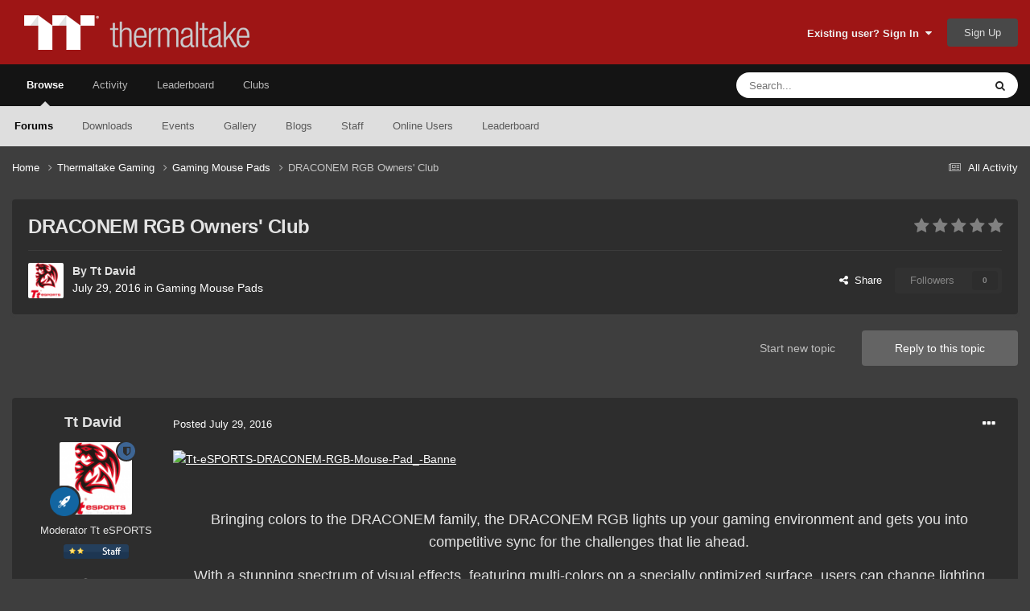

--- FILE ---
content_type: text/html; charset=utf-8
request_url: https://www.google.com/recaptcha/api2/anchor?ar=1&k=6LftaUIUAAAAAFPUMS46HCNQ7AMwnFQR4nKHPI0U&co=aHR0cHM6Ly9jb21tdW5pdHkudGhlcm1hbHRha2UuY29tOjQ0Mw..&hl=en&v=PoyoqOPhxBO7pBk68S4YbpHZ&theme=light&size=normal&anchor-ms=20000&execute-ms=30000&cb=njrf51pxbx7l
body_size: 49577
content:
<!DOCTYPE HTML><html dir="ltr" lang="en"><head><meta http-equiv="Content-Type" content="text/html; charset=UTF-8">
<meta http-equiv="X-UA-Compatible" content="IE=edge">
<title>reCAPTCHA</title>
<style type="text/css">
/* cyrillic-ext */
@font-face {
  font-family: 'Roboto';
  font-style: normal;
  font-weight: 400;
  font-stretch: 100%;
  src: url(//fonts.gstatic.com/s/roboto/v48/KFO7CnqEu92Fr1ME7kSn66aGLdTylUAMa3GUBHMdazTgWw.woff2) format('woff2');
  unicode-range: U+0460-052F, U+1C80-1C8A, U+20B4, U+2DE0-2DFF, U+A640-A69F, U+FE2E-FE2F;
}
/* cyrillic */
@font-face {
  font-family: 'Roboto';
  font-style: normal;
  font-weight: 400;
  font-stretch: 100%;
  src: url(//fonts.gstatic.com/s/roboto/v48/KFO7CnqEu92Fr1ME7kSn66aGLdTylUAMa3iUBHMdazTgWw.woff2) format('woff2');
  unicode-range: U+0301, U+0400-045F, U+0490-0491, U+04B0-04B1, U+2116;
}
/* greek-ext */
@font-face {
  font-family: 'Roboto';
  font-style: normal;
  font-weight: 400;
  font-stretch: 100%;
  src: url(//fonts.gstatic.com/s/roboto/v48/KFO7CnqEu92Fr1ME7kSn66aGLdTylUAMa3CUBHMdazTgWw.woff2) format('woff2');
  unicode-range: U+1F00-1FFF;
}
/* greek */
@font-face {
  font-family: 'Roboto';
  font-style: normal;
  font-weight: 400;
  font-stretch: 100%;
  src: url(//fonts.gstatic.com/s/roboto/v48/KFO7CnqEu92Fr1ME7kSn66aGLdTylUAMa3-UBHMdazTgWw.woff2) format('woff2');
  unicode-range: U+0370-0377, U+037A-037F, U+0384-038A, U+038C, U+038E-03A1, U+03A3-03FF;
}
/* math */
@font-face {
  font-family: 'Roboto';
  font-style: normal;
  font-weight: 400;
  font-stretch: 100%;
  src: url(//fonts.gstatic.com/s/roboto/v48/KFO7CnqEu92Fr1ME7kSn66aGLdTylUAMawCUBHMdazTgWw.woff2) format('woff2');
  unicode-range: U+0302-0303, U+0305, U+0307-0308, U+0310, U+0312, U+0315, U+031A, U+0326-0327, U+032C, U+032F-0330, U+0332-0333, U+0338, U+033A, U+0346, U+034D, U+0391-03A1, U+03A3-03A9, U+03B1-03C9, U+03D1, U+03D5-03D6, U+03F0-03F1, U+03F4-03F5, U+2016-2017, U+2034-2038, U+203C, U+2040, U+2043, U+2047, U+2050, U+2057, U+205F, U+2070-2071, U+2074-208E, U+2090-209C, U+20D0-20DC, U+20E1, U+20E5-20EF, U+2100-2112, U+2114-2115, U+2117-2121, U+2123-214F, U+2190, U+2192, U+2194-21AE, U+21B0-21E5, U+21F1-21F2, U+21F4-2211, U+2213-2214, U+2216-22FF, U+2308-230B, U+2310, U+2319, U+231C-2321, U+2336-237A, U+237C, U+2395, U+239B-23B7, U+23D0, U+23DC-23E1, U+2474-2475, U+25AF, U+25B3, U+25B7, U+25BD, U+25C1, U+25CA, U+25CC, U+25FB, U+266D-266F, U+27C0-27FF, U+2900-2AFF, U+2B0E-2B11, U+2B30-2B4C, U+2BFE, U+3030, U+FF5B, U+FF5D, U+1D400-1D7FF, U+1EE00-1EEFF;
}
/* symbols */
@font-face {
  font-family: 'Roboto';
  font-style: normal;
  font-weight: 400;
  font-stretch: 100%;
  src: url(//fonts.gstatic.com/s/roboto/v48/KFO7CnqEu92Fr1ME7kSn66aGLdTylUAMaxKUBHMdazTgWw.woff2) format('woff2');
  unicode-range: U+0001-000C, U+000E-001F, U+007F-009F, U+20DD-20E0, U+20E2-20E4, U+2150-218F, U+2190, U+2192, U+2194-2199, U+21AF, U+21E6-21F0, U+21F3, U+2218-2219, U+2299, U+22C4-22C6, U+2300-243F, U+2440-244A, U+2460-24FF, U+25A0-27BF, U+2800-28FF, U+2921-2922, U+2981, U+29BF, U+29EB, U+2B00-2BFF, U+4DC0-4DFF, U+FFF9-FFFB, U+10140-1018E, U+10190-1019C, U+101A0, U+101D0-101FD, U+102E0-102FB, U+10E60-10E7E, U+1D2C0-1D2D3, U+1D2E0-1D37F, U+1F000-1F0FF, U+1F100-1F1AD, U+1F1E6-1F1FF, U+1F30D-1F30F, U+1F315, U+1F31C, U+1F31E, U+1F320-1F32C, U+1F336, U+1F378, U+1F37D, U+1F382, U+1F393-1F39F, U+1F3A7-1F3A8, U+1F3AC-1F3AF, U+1F3C2, U+1F3C4-1F3C6, U+1F3CA-1F3CE, U+1F3D4-1F3E0, U+1F3ED, U+1F3F1-1F3F3, U+1F3F5-1F3F7, U+1F408, U+1F415, U+1F41F, U+1F426, U+1F43F, U+1F441-1F442, U+1F444, U+1F446-1F449, U+1F44C-1F44E, U+1F453, U+1F46A, U+1F47D, U+1F4A3, U+1F4B0, U+1F4B3, U+1F4B9, U+1F4BB, U+1F4BF, U+1F4C8-1F4CB, U+1F4D6, U+1F4DA, U+1F4DF, U+1F4E3-1F4E6, U+1F4EA-1F4ED, U+1F4F7, U+1F4F9-1F4FB, U+1F4FD-1F4FE, U+1F503, U+1F507-1F50B, U+1F50D, U+1F512-1F513, U+1F53E-1F54A, U+1F54F-1F5FA, U+1F610, U+1F650-1F67F, U+1F687, U+1F68D, U+1F691, U+1F694, U+1F698, U+1F6AD, U+1F6B2, U+1F6B9-1F6BA, U+1F6BC, U+1F6C6-1F6CF, U+1F6D3-1F6D7, U+1F6E0-1F6EA, U+1F6F0-1F6F3, U+1F6F7-1F6FC, U+1F700-1F7FF, U+1F800-1F80B, U+1F810-1F847, U+1F850-1F859, U+1F860-1F887, U+1F890-1F8AD, U+1F8B0-1F8BB, U+1F8C0-1F8C1, U+1F900-1F90B, U+1F93B, U+1F946, U+1F984, U+1F996, U+1F9E9, U+1FA00-1FA6F, U+1FA70-1FA7C, U+1FA80-1FA89, U+1FA8F-1FAC6, U+1FACE-1FADC, U+1FADF-1FAE9, U+1FAF0-1FAF8, U+1FB00-1FBFF;
}
/* vietnamese */
@font-face {
  font-family: 'Roboto';
  font-style: normal;
  font-weight: 400;
  font-stretch: 100%;
  src: url(//fonts.gstatic.com/s/roboto/v48/KFO7CnqEu92Fr1ME7kSn66aGLdTylUAMa3OUBHMdazTgWw.woff2) format('woff2');
  unicode-range: U+0102-0103, U+0110-0111, U+0128-0129, U+0168-0169, U+01A0-01A1, U+01AF-01B0, U+0300-0301, U+0303-0304, U+0308-0309, U+0323, U+0329, U+1EA0-1EF9, U+20AB;
}
/* latin-ext */
@font-face {
  font-family: 'Roboto';
  font-style: normal;
  font-weight: 400;
  font-stretch: 100%;
  src: url(//fonts.gstatic.com/s/roboto/v48/KFO7CnqEu92Fr1ME7kSn66aGLdTylUAMa3KUBHMdazTgWw.woff2) format('woff2');
  unicode-range: U+0100-02BA, U+02BD-02C5, U+02C7-02CC, U+02CE-02D7, U+02DD-02FF, U+0304, U+0308, U+0329, U+1D00-1DBF, U+1E00-1E9F, U+1EF2-1EFF, U+2020, U+20A0-20AB, U+20AD-20C0, U+2113, U+2C60-2C7F, U+A720-A7FF;
}
/* latin */
@font-face {
  font-family: 'Roboto';
  font-style: normal;
  font-weight: 400;
  font-stretch: 100%;
  src: url(//fonts.gstatic.com/s/roboto/v48/KFO7CnqEu92Fr1ME7kSn66aGLdTylUAMa3yUBHMdazQ.woff2) format('woff2');
  unicode-range: U+0000-00FF, U+0131, U+0152-0153, U+02BB-02BC, U+02C6, U+02DA, U+02DC, U+0304, U+0308, U+0329, U+2000-206F, U+20AC, U+2122, U+2191, U+2193, U+2212, U+2215, U+FEFF, U+FFFD;
}
/* cyrillic-ext */
@font-face {
  font-family: 'Roboto';
  font-style: normal;
  font-weight: 500;
  font-stretch: 100%;
  src: url(//fonts.gstatic.com/s/roboto/v48/KFO7CnqEu92Fr1ME7kSn66aGLdTylUAMa3GUBHMdazTgWw.woff2) format('woff2');
  unicode-range: U+0460-052F, U+1C80-1C8A, U+20B4, U+2DE0-2DFF, U+A640-A69F, U+FE2E-FE2F;
}
/* cyrillic */
@font-face {
  font-family: 'Roboto';
  font-style: normal;
  font-weight: 500;
  font-stretch: 100%;
  src: url(//fonts.gstatic.com/s/roboto/v48/KFO7CnqEu92Fr1ME7kSn66aGLdTylUAMa3iUBHMdazTgWw.woff2) format('woff2');
  unicode-range: U+0301, U+0400-045F, U+0490-0491, U+04B0-04B1, U+2116;
}
/* greek-ext */
@font-face {
  font-family: 'Roboto';
  font-style: normal;
  font-weight: 500;
  font-stretch: 100%;
  src: url(//fonts.gstatic.com/s/roboto/v48/KFO7CnqEu92Fr1ME7kSn66aGLdTylUAMa3CUBHMdazTgWw.woff2) format('woff2');
  unicode-range: U+1F00-1FFF;
}
/* greek */
@font-face {
  font-family: 'Roboto';
  font-style: normal;
  font-weight: 500;
  font-stretch: 100%;
  src: url(//fonts.gstatic.com/s/roboto/v48/KFO7CnqEu92Fr1ME7kSn66aGLdTylUAMa3-UBHMdazTgWw.woff2) format('woff2');
  unicode-range: U+0370-0377, U+037A-037F, U+0384-038A, U+038C, U+038E-03A1, U+03A3-03FF;
}
/* math */
@font-face {
  font-family: 'Roboto';
  font-style: normal;
  font-weight: 500;
  font-stretch: 100%;
  src: url(//fonts.gstatic.com/s/roboto/v48/KFO7CnqEu92Fr1ME7kSn66aGLdTylUAMawCUBHMdazTgWw.woff2) format('woff2');
  unicode-range: U+0302-0303, U+0305, U+0307-0308, U+0310, U+0312, U+0315, U+031A, U+0326-0327, U+032C, U+032F-0330, U+0332-0333, U+0338, U+033A, U+0346, U+034D, U+0391-03A1, U+03A3-03A9, U+03B1-03C9, U+03D1, U+03D5-03D6, U+03F0-03F1, U+03F4-03F5, U+2016-2017, U+2034-2038, U+203C, U+2040, U+2043, U+2047, U+2050, U+2057, U+205F, U+2070-2071, U+2074-208E, U+2090-209C, U+20D0-20DC, U+20E1, U+20E5-20EF, U+2100-2112, U+2114-2115, U+2117-2121, U+2123-214F, U+2190, U+2192, U+2194-21AE, U+21B0-21E5, U+21F1-21F2, U+21F4-2211, U+2213-2214, U+2216-22FF, U+2308-230B, U+2310, U+2319, U+231C-2321, U+2336-237A, U+237C, U+2395, U+239B-23B7, U+23D0, U+23DC-23E1, U+2474-2475, U+25AF, U+25B3, U+25B7, U+25BD, U+25C1, U+25CA, U+25CC, U+25FB, U+266D-266F, U+27C0-27FF, U+2900-2AFF, U+2B0E-2B11, U+2B30-2B4C, U+2BFE, U+3030, U+FF5B, U+FF5D, U+1D400-1D7FF, U+1EE00-1EEFF;
}
/* symbols */
@font-face {
  font-family: 'Roboto';
  font-style: normal;
  font-weight: 500;
  font-stretch: 100%;
  src: url(//fonts.gstatic.com/s/roboto/v48/KFO7CnqEu92Fr1ME7kSn66aGLdTylUAMaxKUBHMdazTgWw.woff2) format('woff2');
  unicode-range: U+0001-000C, U+000E-001F, U+007F-009F, U+20DD-20E0, U+20E2-20E4, U+2150-218F, U+2190, U+2192, U+2194-2199, U+21AF, U+21E6-21F0, U+21F3, U+2218-2219, U+2299, U+22C4-22C6, U+2300-243F, U+2440-244A, U+2460-24FF, U+25A0-27BF, U+2800-28FF, U+2921-2922, U+2981, U+29BF, U+29EB, U+2B00-2BFF, U+4DC0-4DFF, U+FFF9-FFFB, U+10140-1018E, U+10190-1019C, U+101A0, U+101D0-101FD, U+102E0-102FB, U+10E60-10E7E, U+1D2C0-1D2D3, U+1D2E0-1D37F, U+1F000-1F0FF, U+1F100-1F1AD, U+1F1E6-1F1FF, U+1F30D-1F30F, U+1F315, U+1F31C, U+1F31E, U+1F320-1F32C, U+1F336, U+1F378, U+1F37D, U+1F382, U+1F393-1F39F, U+1F3A7-1F3A8, U+1F3AC-1F3AF, U+1F3C2, U+1F3C4-1F3C6, U+1F3CA-1F3CE, U+1F3D4-1F3E0, U+1F3ED, U+1F3F1-1F3F3, U+1F3F5-1F3F7, U+1F408, U+1F415, U+1F41F, U+1F426, U+1F43F, U+1F441-1F442, U+1F444, U+1F446-1F449, U+1F44C-1F44E, U+1F453, U+1F46A, U+1F47D, U+1F4A3, U+1F4B0, U+1F4B3, U+1F4B9, U+1F4BB, U+1F4BF, U+1F4C8-1F4CB, U+1F4D6, U+1F4DA, U+1F4DF, U+1F4E3-1F4E6, U+1F4EA-1F4ED, U+1F4F7, U+1F4F9-1F4FB, U+1F4FD-1F4FE, U+1F503, U+1F507-1F50B, U+1F50D, U+1F512-1F513, U+1F53E-1F54A, U+1F54F-1F5FA, U+1F610, U+1F650-1F67F, U+1F687, U+1F68D, U+1F691, U+1F694, U+1F698, U+1F6AD, U+1F6B2, U+1F6B9-1F6BA, U+1F6BC, U+1F6C6-1F6CF, U+1F6D3-1F6D7, U+1F6E0-1F6EA, U+1F6F0-1F6F3, U+1F6F7-1F6FC, U+1F700-1F7FF, U+1F800-1F80B, U+1F810-1F847, U+1F850-1F859, U+1F860-1F887, U+1F890-1F8AD, U+1F8B0-1F8BB, U+1F8C0-1F8C1, U+1F900-1F90B, U+1F93B, U+1F946, U+1F984, U+1F996, U+1F9E9, U+1FA00-1FA6F, U+1FA70-1FA7C, U+1FA80-1FA89, U+1FA8F-1FAC6, U+1FACE-1FADC, U+1FADF-1FAE9, U+1FAF0-1FAF8, U+1FB00-1FBFF;
}
/* vietnamese */
@font-face {
  font-family: 'Roboto';
  font-style: normal;
  font-weight: 500;
  font-stretch: 100%;
  src: url(//fonts.gstatic.com/s/roboto/v48/KFO7CnqEu92Fr1ME7kSn66aGLdTylUAMa3OUBHMdazTgWw.woff2) format('woff2');
  unicode-range: U+0102-0103, U+0110-0111, U+0128-0129, U+0168-0169, U+01A0-01A1, U+01AF-01B0, U+0300-0301, U+0303-0304, U+0308-0309, U+0323, U+0329, U+1EA0-1EF9, U+20AB;
}
/* latin-ext */
@font-face {
  font-family: 'Roboto';
  font-style: normal;
  font-weight: 500;
  font-stretch: 100%;
  src: url(//fonts.gstatic.com/s/roboto/v48/KFO7CnqEu92Fr1ME7kSn66aGLdTylUAMa3KUBHMdazTgWw.woff2) format('woff2');
  unicode-range: U+0100-02BA, U+02BD-02C5, U+02C7-02CC, U+02CE-02D7, U+02DD-02FF, U+0304, U+0308, U+0329, U+1D00-1DBF, U+1E00-1E9F, U+1EF2-1EFF, U+2020, U+20A0-20AB, U+20AD-20C0, U+2113, U+2C60-2C7F, U+A720-A7FF;
}
/* latin */
@font-face {
  font-family: 'Roboto';
  font-style: normal;
  font-weight: 500;
  font-stretch: 100%;
  src: url(//fonts.gstatic.com/s/roboto/v48/KFO7CnqEu92Fr1ME7kSn66aGLdTylUAMa3yUBHMdazQ.woff2) format('woff2');
  unicode-range: U+0000-00FF, U+0131, U+0152-0153, U+02BB-02BC, U+02C6, U+02DA, U+02DC, U+0304, U+0308, U+0329, U+2000-206F, U+20AC, U+2122, U+2191, U+2193, U+2212, U+2215, U+FEFF, U+FFFD;
}
/* cyrillic-ext */
@font-face {
  font-family: 'Roboto';
  font-style: normal;
  font-weight: 900;
  font-stretch: 100%;
  src: url(//fonts.gstatic.com/s/roboto/v48/KFO7CnqEu92Fr1ME7kSn66aGLdTylUAMa3GUBHMdazTgWw.woff2) format('woff2');
  unicode-range: U+0460-052F, U+1C80-1C8A, U+20B4, U+2DE0-2DFF, U+A640-A69F, U+FE2E-FE2F;
}
/* cyrillic */
@font-face {
  font-family: 'Roboto';
  font-style: normal;
  font-weight: 900;
  font-stretch: 100%;
  src: url(//fonts.gstatic.com/s/roboto/v48/KFO7CnqEu92Fr1ME7kSn66aGLdTylUAMa3iUBHMdazTgWw.woff2) format('woff2');
  unicode-range: U+0301, U+0400-045F, U+0490-0491, U+04B0-04B1, U+2116;
}
/* greek-ext */
@font-face {
  font-family: 'Roboto';
  font-style: normal;
  font-weight: 900;
  font-stretch: 100%;
  src: url(//fonts.gstatic.com/s/roboto/v48/KFO7CnqEu92Fr1ME7kSn66aGLdTylUAMa3CUBHMdazTgWw.woff2) format('woff2');
  unicode-range: U+1F00-1FFF;
}
/* greek */
@font-face {
  font-family: 'Roboto';
  font-style: normal;
  font-weight: 900;
  font-stretch: 100%;
  src: url(//fonts.gstatic.com/s/roboto/v48/KFO7CnqEu92Fr1ME7kSn66aGLdTylUAMa3-UBHMdazTgWw.woff2) format('woff2');
  unicode-range: U+0370-0377, U+037A-037F, U+0384-038A, U+038C, U+038E-03A1, U+03A3-03FF;
}
/* math */
@font-face {
  font-family: 'Roboto';
  font-style: normal;
  font-weight: 900;
  font-stretch: 100%;
  src: url(//fonts.gstatic.com/s/roboto/v48/KFO7CnqEu92Fr1ME7kSn66aGLdTylUAMawCUBHMdazTgWw.woff2) format('woff2');
  unicode-range: U+0302-0303, U+0305, U+0307-0308, U+0310, U+0312, U+0315, U+031A, U+0326-0327, U+032C, U+032F-0330, U+0332-0333, U+0338, U+033A, U+0346, U+034D, U+0391-03A1, U+03A3-03A9, U+03B1-03C9, U+03D1, U+03D5-03D6, U+03F0-03F1, U+03F4-03F5, U+2016-2017, U+2034-2038, U+203C, U+2040, U+2043, U+2047, U+2050, U+2057, U+205F, U+2070-2071, U+2074-208E, U+2090-209C, U+20D0-20DC, U+20E1, U+20E5-20EF, U+2100-2112, U+2114-2115, U+2117-2121, U+2123-214F, U+2190, U+2192, U+2194-21AE, U+21B0-21E5, U+21F1-21F2, U+21F4-2211, U+2213-2214, U+2216-22FF, U+2308-230B, U+2310, U+2319, U+231C-2321, U+2336-237A, U+237C, U+2395, U+239B-23B7, U+23D0, U+23DC-23E1, U+2474-2475, U+25AF, U+25B3, U+25B7, U+25BD, U+25C1, U+25CA, U+25CC, U+25FB, U+266D-266F, U+27C0-27FF, U+2900-2AFF, U+2B0E-2B11, U+2B30-2B4C, U+2BFE, U+3030, U+FF5B, U+FF5D, U+1D400-1D7FF, U+1EE00-1EEFF;
}
/* symbols */
@font-face {
  font-family: 'Roboto';
  font-style: normal;
  font-weight: 900;
  font-stretch: 100%;
  src: url(//fonts.gstatic.com/s/roboto/v48/KFO7CnqEu92Fr1ME7kSn66aGLdTylUAMaxKUBHMdazTgWw.woff2) format('woff2');
  unicode-range: U+0001-000C, U+000E-001F, U+007F-009F, U+20DD-20E0, U+20E2-20E4, U+2150-218F, U+2190, U+2192, U+2194-2199, U+21AF, U+21E6-21F0, U+21F3, U+2218-2219, U+2299, U+22C4-22C6, U+2300-243F, U+2440-244A, U+2460-24FF, U+25A0-27BF, U+2800-28FF, U+2921-2922, U+2981, U+29BF, U+29EB, U+2B00-2BFF, U+4DC0-4DFF, U+FFF9-FFFB, U+10140-1018E, U+10190-1019C, U+101A0, U+101D0-101FD, U+102E0-102FB, U+10E60-10E7E, U+1D2C0-1D2D3, U+1D2E0-1D37F, U+1F000-1F0FF, U+1F100-1F1AD, U+1F1E6-1F1FF, U+1F30D-1F30F, U+1F315, U+1F31C, U+1F31E, U+1F320-1F32C, U+1F336, U+1F378, U+1F37D, U+1F382, U+1F393-1F39F, U+1F3A7-1F3A8, U+1F3AC-1F3AF, U+1F3C2, U+1F3C4-1F3C6, U+1F3CA-1F3CE, U+1F3D4-1F3E0, U+1F3ED, U+1F3F1-1F3F3, U+1F3F5-1F3F7, U+1F408, U+1F415, U+1F41F, U+1F426, U+1F43F, U+1F441-1F442, U+1F444, U+1F446-1F449, U+1F44C-1F44E, U+1F453, U+1F46A, U+1F47D, U+1F4A3, U+1F4B0, U+1F4B3, U+1F4B9, U+1F4BB, U+1F4BF, U+1F4C8-1F4CB, U+1F4D6, U+1F4DA, U+1F4DF, U+1F4E3-1F4E6, U+1F4EA-1F4ED, U+1F4F7, U+1F4F9-1F4FB, U+1F4FD-1F4FE, U+1F503, U+1F507-1F50B, U+1F50D, U+1F512-1F513, U+1F53E-1F54A, U+1F54F-1F5FA, U+1F610, U+1F650-1F67F, U+1F687, U+1F68D, U+1F691, U+1F694, U+1F698, U+1F6AD, U+1F6B2, U+1F6B9-1F6BA, U+1F6BC, U+1F6C6-1F6CF, U+1F6D3-1F6D7, U+1F6E0-1F6EA, U+1F6F0-1F6F3, U+1F6F7-1F6FC, U+1F700-1F7FF, U+1F800-1F80B, U+1F810-1F847, U+1F850-1F859, U+1F860-1F887, U+1F890-1F8AD, U+1F8B0-1F8BB, U+1F8C0-1F8C1, U+1F900-1F90B, U+1F93B, U+1F946, U+1F984, U+1F996, U+1F9E9, U+1FA00-1FA6F, U+1FA70-1FA7C, U+1FA80-1FA89, U+1FA8F-1FAC6, U+1FACE-1FADC, U+1FADF-1FAE9, U+1FAF0-1FAF8, U+1FB00-1FBFF;
}
/* vietnamese */
@font-face {
  font-family: 'Roboto';
  font-style: normal;
  font-weight: 900;
  font-stretch: 100%;
  src: url(//fonts.gstatic.com/s/roboto/v48/KFO7CnqEu92Fr1ME7kSn66aGLdTylUAMa3OUBHMdazTgWw.woff2) format('woff2');
  unicode-range: U+0102-0103, U+0110-0111, U+0128-0129, U+0168-0169, U+01A0-01A1, U+01AF-01B0, U+0300-0301, U+0303-0304, U+0308-0309, U+0323, U+0329, U+1EA0-1EF9, U+20AB;
}
/* latin-ext */
@font-face {
  font-family: 'Roboto';
  font-style: normal;
  font-weight: 900;
  font-stretch: 100%;
  src: url(//fonts.gstatic.com/s/roboto/v48/KFO7CnqEu92Fr1ME7kSn66aGLdTylUAMa3KUBHMdazTgWw.woff2) format('woff2');
  unicode-range: U+0100-02BA, U+02BD-02C5, U+02C7-02CC, U+02CE-02D7, U+02DD-02FF, U+0304, U+0308, U+0329, U+1D00-1DBF, U+1E00-1E9F, U+1EF2-1EFF, U+2020, U+20A0-20AB, U+20AD-20C0, U+2113, U+2C60-2C7F, U+A720-A7FF;
}
/* latin */
@font-face {
  font-family: 'Roboto';
  font-style: normal;
  font-weight: 900;
  font-stretch: 100%;
  src: url(//fonts.gstatic.com/s/roboto/v48/KFO7CnqEu92Fr1ME7kSn66aGLdTylUAMa3yUBHMdazQ.woff2) format('woff2');
  unicode-range: U+0000-00FF, U+0131, U+0152-0153, U+02BB-02BC, U+02C6, U+02DA, U+02DC, U+0304, U+0308, U+0329, U+2000-206F, U+20AC, U+2122, U+2191, U+2193, U+2212, U+2215, U+FEFF, U+FFFD;
}

</style>
<link rel="stylesheet" type="text/css" href="https://www.gstatic.com/recaptcha/releases/PoyoqOPhxBO7pBk68S4YbpHZ/styles__ltr.css">
<script nonce="fSH9R4a9qfQ0VEt0cy6SGQ" type="text/javascript">window['__recaptcha_api'] = 'https://www.google.com/recaptcha/api2/';</script>
<script type="text/javascript" src="https://www.gstatic.com/recaptcha/releases/PoyoqOPhxBO7pBk68S4YbpHZ/recaptcha__en.js" nonce="fSH9R4a9qfQ0VEt0cy6SGQ">
      
    </script></head>
<body><div id="rc-anchor-alert" class="rc-anchor-alert"></div>
<input type="hidden" id="recaptcha-token" value="[base64]">
<script type="text/javascript" nonce="fSH9R4a9qfQ0VEt0cy6SGQ">
      recaptcha.anchor.Main.init("[\x22ainput\x22,[\x22bgdata\x22,\x22\x22,\[base64]/[base64]/MjU1Ong/[base64]/[base64]/[base64]/[base64]/[base64]/[base64]/[base64]/[base64]/[base64]/[base64]/[base64]/[base64]/[base64]/[base64]/[base64]\\u003d\x22,\[base64]\\u003d\x22,\[base64]/DnlVKYcKzw5nDmMOfBcK4w7BPG0E5DcO/wp/ClxTDpD7CgMOoeUNCwp4NwpZTd8KsegnCssOOw77CoQHCp0pfw5nDjknDrQ7CgRVywovDr8OowocWw6kFXcKIKGrCj8KQAMOhwqvDkwkQwqfDsMKBAQ02RMOhB2YNQMOnX3XDl8K3w4vDrGtuDwoOw7vCqsOZw4RLwqPDnlrCnCh/w7zChhlQwrg5XCUlVn/Ck8K/w7fCr8Kuw7IPDDHCpxh6wolhA8Kbc8K1wprCgBQFeRDCi27DincJw6kQw4nDqCtYWHtROsKKw4pMw4ZSwrIYw4vDhyDCrTjCrMKKwq/DjTg/ZsKqwpHDjxkGRsO7w47DlsK9w6vDokfCu1NUXcOfFcKnBcKhw4fDn8KmHxl4woHCjMO/dlUHKcKRAQHCvWgDwpRCUWxoaMOhZFPDk03CqcO4FsOVZyLClFISacKscsKBw6jCrlZhb8OSwpLCjMKew6fDnjZJw6JwCsOsw44XO03Dox1oM3JLw40MwpQVb8O+KjdQV8KqfWnDtUg1R8OYw6Mkw5/CscOdZsKvw5TDgMKywpEBBTvCgcKMwrDCqlLCrGgIwrQWw7diw5rDpGrCpMOUJ8Krw6IhFMKpZcKuwrl4FcOlw71bw77DqMKdw7DCvxXCoURuQ8OTw780LirCjMKZMcKKQMOMaRsNIWjCtcOmWTAXfMOabMOkw5p+DUbDtnU0GiR8wqZ3w7wzUcK5YcOGw4zDvD/[base64]/CiyvDljJmDMKNHsKdw4PDjsOrw6jDiMKWasK9w7TCnFnDmUzDsig/wq9/w6Z+wrxOD8Kyw5LDnsKSCcKdwp7ChBPDkMKzasOrwrjCmsOfw6bCm8Kiw6Zcwrg7w5xkdxLCsCfDtlczdsKlXMK6UcKxw7zChRtpw4h7SzjCqjIgw6cQFDTCnMK+wpDCv8OFwp3Dmjt1w5HCicO5LsO2w711w4YXE8KZw7h/BsKZwoHDgFrCkcKuw5/CsCQYB8K1wqdgMQbDrsKUFGjDssOLNmdaWR/DoQzCn0tsw5QrVcOdc8KZw6LCncKAKXPDlsO/wobDvcK6w7Zew5l2Z8OJwofCmMK2w67Do2fClMKpHgRQYVTDhMOww6NmXWcgwpHDjHNAWcKCw4Y4e8KAWmHChDfCrEjDv18IDxTDpsOewoh6C8OKJC7CjcKXO0h9wqPDksKtwqnDp0/DvHdLw5kYWMOgDMO6ew8mwp/CgSjDrsOgBXzDg2xVw7PDlMKawqwYDMOuWWDCksKoaU7CrHVEQsOiOsKzwq3DmsKBQsKALcOXL2BywpvCssKcw4TCqsKfECjCpMOWw4J8Y8Kzw4LDrMKKw7RxGk/CosKZDBIRSw/[base64]/Dnihvwr4Df8Ogw6lbw6k8KBHCqsO9IMKswoVNXWgUw67CoMOZEFTCncO5w6TDs33DjsKBK3E/wrJOw6o8YsOmwr1zcnPCux5Gw5MJbcOqW1/[base64]/ClRrCv8KCw4XDpMOeO8O8w4jDhMK1ZDQYB8Kxw4LDhUtaw6XDgmjDicKHBnXDh3RHeE84w6HCtX3Cs8KVwrXDvFtcw5EMw4RxwoQcfG3DnyHDucK+w7nDssKhRsKsanZGSxLDvMK/NDvDhAQswqvCoFRMw74KNXFOZQZkwpXCpcKMDCsowrvCnVV8w7w5wpDCtsOlcw3Dq8KQwpbDkHfDlzUGw5HCvMOMV8KIwo/CjcKJwo9+w4INGcOLDMOdH8OLwpzDgsKrw5XDuRXCowrDr8KoVcK+w5jCgMK9fMOawqMdeDTCui/DpGgKwpLCkkohwrHDtsOCd8KPR8KSayzDhW/DjcOQLsO6w5JBw7rCn8KGwoDDuBY3EsOPDVnCo2/CkF/[base64]/DuQwuEcKrwp5CwobCtMOcwrXCgGsaLMO3TcOhRn5nBsOjw6YQwqnCtThQwq5uw5F7w4LDgD9PeEhvRsKMw4LDhhbCp8OCw43CqD7ChFvDrlobwr3DpzxYwqHDrBYAV8OfMmIMFsKZdcKPXSLDn8OTOsOLwo/DmMKyZQxrwoR5bQtWw4Bfw6jCq8Omw4fDkAjDkcKswq94FsOFQWvCiMOONFt3wr/[base64]/DlcO6f8KzwqfDkMKpMsOofMOQcnbDv8KewqjClwdAw5PDscKzOMKZw4xvJMKpw4rClBoHJkdCw7MNRV/ChnBmw4HDk8K5woYew5jDncOewpnDq8KUGljDl2/[base64]/DmThRwqbDvFUzw5B8w4jCpcOZJAnCnsOlw5x/[base64]/[base64]/DjAQnw6DCqUHCp8OPYglWK8KoUCTCpgLCtTfCt8KGDMKlLETDhsOsOGHCgMOmecKNLwPDtEHDoATCtExQc8K9w7Ygw6bCm8Kvw7zCgVvCmF9pHCcJN3JSaMKsBBZJw47Dt8OINCAbHcOlLT9OwrTDrMOMw6Zsw4vDu1/DqSPCncKCE2PDi08KEmhYPFYrwoE8w5/CtVrCgcOnwr/Don8twr3CrG8mw6jCny8LfQnClEDCosKQw6s2wp3Cq8OFwqnCvcKdw5NWHBk5H8OSC0Aew7vCpMOkDcO1D8OUAMKVw63CvisvK8OjfcOtw7c8w4XDgRDDhALDosKTw4bCinBWJMKNDhhvIgzCgsOtwrgLw4/Ci8KuI0zCkgkYHMOrw7hEwrsMwql9wq/DjsKWdUzDt8KlwrTCkxzCp8KPfMOFwoxEw5PDoFDClsKbLcKYQHd6EcKewrnDk05UcsKQTsOjwpxXdsOeDxADEMOxBcO1w43DgB9NN0Uzw7fDnMKONV3CtMOUw4vDtBnCpmXDjA3ChTIfwq/CjsK/w5HDgzVJIU1NwohdO8KowpYpw67CpBrDvlDDuhRCDXnCncKhw5LCocOoVSrDkkHCmX7DoXDCkMKyWcO8CsOrwrhPC8KFw6tIc8Kow7YAa8Ouw79YXHddXD/Cr8OzNTLCjwHDg2vDmA/DmHZ3M8KOXVcVw4PDt8Ozw7x4w6YPG8O0Ym7CpArCvMK6w64zRlvDicOfwrwkMcOuwonDrsOnfcOKwo7Dgik3wo/[base64]/wrlIAEbCqDfDjMOlwrVRwqU2ZsKKNUnDmygzbcK4TUBew4zCqcKTccOQBSZpw5NOVXrCo8OdPwnDkQkRwoHCiMKvwrEUw4LDg8KFDsOAb1zCu1bCnMOWwqjDrWQbwrHDoMOMwpDCkSUowrRxw6oBX8O6EcKfwp7Dskdmw4k/wpXDqSoTwqrDuMKmfijDhcO4IMOhBTQwKWnCgHVFwr3Dp8O5W8OXwqfCqsOvCwcmw7hCwr8lTMOQEcKVNTkqJMOVUFY8w7E7DMKgw6TCrEoaeMKjfsKNBsKFw684wqQ/wonDmsORw5/Cv28hQW/Cr8Kbw64Ew5UOEADDgj3Ct8KKOV3Dq8OEwpnDu8KDwq3DihhWA2E3w60EwoHDlsO5w5YNMMOLw5PDsC9zw53Cjn3DlWbDi8Khw51ywr0BRDdvwrBQR8KiwoR9PH3CjA7DuzYnwp5RwqpEF07Doi/DocKKwq1tLcOGwoHCksOMWR0uw4VKRRsww7YVKcKPw7slwodqwqgMX8K5K8KywpBASzNRGSrCnyx2cDXDiMOEUMKgP8OaVMKFI0BJw4oRXA3Dul7Ct8K/wpjDlsOKwp9JHGXCrcOnIFbCiy1JCl9aHsKHAsOQUMKZw4jDqxrCgcOfw4fCo0pAHB5ewrvDqMKCc8OfXsKRw6Jlwr7Ct8KDVsKRwp8Bw5TDiQgvQXtfwpvCsHBxEMOuwr8PwpDDhMOeUhh0G8KFPgXCrHjDssOFTMKpGhnCn8O9wpXDpD/CusKbRhd5w7VYZTPDg2FFwol/PMKYwrlhD8ObXhrCiExqwowIw4TDh2pcwoBwBsKaZ3nCoVTCgCt2NkRuwpJHwqXCulZRwq9Fw7VGWAbCpMOPQMOewp/CikgRZQVPJxnDosOYw6XDiMKdw7J5YsO/MmBzwprCkBB/[base64]/ClcKgPMObdMKxwphfw7jCuQLCqsOJUcOjP8Otwqx5c8OuwrEAwoDDjcO+LmYcdcKIw69PZsKvd2TDrcOdwrdIYsObw5/DnB/CrVkZwp03wqVfcMKDbsKkDRLDh3BGecKuwrnDucKew7HDlMKKw4bDnQnDvGXCnsKUwp7Cs8K4wqDCswbDnsKdFcK/TlzDq8OwwrHDkMKfw6vCp8O6wrgKccKwwpF+US4nwqtrwogHEMKCwqHCp0bDt8Kdw7jCn8KQOQNTwqs/wrPCtMKhwoU8EMO6O17Ds8Kjwo3CqsOGw5HCmiLDmlvDpMOtw4/Dp8OHwqsXwph2PsOLwqkEwo9XdcOvwr4eAsOOw4taNsKNwqhhw651w4/CjifDjRfCs2DCjsOhK8OEwpVVwrDCrsO5B8OdNCEJD8KSZhFuUcOVOcKXU8KrGMO0wqbDg0TDsMKzw5zCoAzDqDZcbCTCqSsaw5Rhw6g7w5/DkQzDtDbDoMK8OcORwoBkwojDi8K9w5rDgWR1bsK3HMO/[base64]/ClG4Owowfw7RaeWXCl1oCw7DCh8OBCcKvwpNbYQwzD1/[base64]/CnMODw5rDoHPCoVLChMOIwr92wrXCkMKGEMKZwoZ8VcOkw4HCpDseAsK7w6AKw5AbwqHDkcKKwo1DF8KKfsK2wo/Dlw7CiEfDlnxYays4IV7CscK+PcOyKkpObU7DqGlZMDoTw40kf1vDjhcQBizDsDcxwrF1wpliHcOwfMOywqPDp8OuA8KVwrUlUAJGZcKNwpvDl8O0wqtTw6d8w5TDssKMW8O/wp0DS8Kgwr0Aw7HCvcOew7hqOcKwI8OVQsOgw7p/w7p7w5Jbw4/CuCUTw4zDv8KDw7UGd8KTNTrCq8K5eRrCplHDu8OYwpjDpAsuw6vCn8ObEcO/YMOYwocdRH1cw6TDn8O1wpMIakrDisK8wpLCgUM+w73DrsOdRVLDtcORJR/Cn8OsHjXCm2wbwpjCkirDjGVQw6duZ8KrMHNSwrPCv8Klw4/DnsKvw63Do0BNMsKDw4nCscKONE1Kw4PDqXoQw6LDllNVw4LDnMOAKGnDgHbDlcKQIUV3w4fCvcOyw7MRwrzCtMOvwo51w5nCq8KfHnNYXgJLGMKIw7TDs0UTw7sOLU/[base64]/CpMOpwpEmUMKowp3CujXDjHDDnsKrwrdITMKOwr1Xw5XDlcKWwr3ChxfCsBoHN8KawrxWTMKaNcOzVxNGXnRxw6zDhcKraWs7U8OtwoArw4giw6EJJRdtXm49H8OWN8OCwo7ClsOewrPCqTnCpsORH8KkXMK0A8KGwpHDj8ONw6/DohXChyJ4HlFOCUrDnsOFHMONLMKLecKlwqdhA0VQXzTCnj/CswlJw53DuiN5esKcw6LDrMO3w4UywodTwpzCssK3w77ClsKQKsKTw7XCjcOnwpILM2vCscKrw7bDvMOlKWjDlcKHwprDm8OQBg/DoAQUwqhQH8KpwrjDmwdKw6s7esOPcH0UWXZ/wozDmUw0BsOkaMKGIFcBSHhlCsOAw4jCrMK4ccKuDSxsHVHCuiAwUBjCo8KRwqnCmEXCslHDuMONwrbCiXfDhljCgsOFEsKoFMKZwofCpcOGYsKMIMO8w5bCmyHCrxfCglUcw43ClcOJCSAGwp/[base64]/DuXnCj3gAwqnCqcKsA8OZwopjwoc3NEcTwpVFNsKSw5MbJGkrw4IlwrjDjF7CtsOJSUAYwobDtBZsCMK0w73DgsOUwqLCoWXDrcKeWQZuwp/[base64]/w67CjljDisKmwq3DomvCp8Oow6TDucOEQV7Cq8KKP8O8wqIKWMKYAMONPMK0H3dWwoB5acKsTUzDgDXDiTnDksK1f1fCggfCm8O9wo7Dg13CmMOqwq4LAX4+wqBpw64wwrXCtsKyfMKCLsKjARLCksKsUcKGFxBCwpPDiMKzwr/[base64]/ChD0lDTfDjcOmwrTChHPDu0w4w4tpCmjCpsOjwrU9BcOeMsKkRH9Dw43CnHQ9w6QaUivDi8OeJk9Wwrlxw4HCocOVw6Y3wqzDqMOqTsKgw4sySFtrBxh8VsOxBcKxwooywp0ow6duXcKsUhJoVzAQw57DpGjDocOuERcwV2cew4LCrl9jYWtnF0/[base64]/fMKcw4pWw54LwqbCl8OgQSHCgzHCvcO+w6HCk39MMsOFw73DnCoSClDDl2kfw4AZCsOtw4lSRFnDr8KLfjVpw6hUasO/[base64]/w6XCjsOPBy8DMsKmfDrDvWjCmCjCm8K8YcK/w4HDs8O7bFbCjMKLw5wPB8Ktw6bDvFnCusKqEmrDu2jCiEXDkmXDjcOmw5hPw7TChBLCkkRfwpogw4RKDcKtfsOMw5oswrx8wp/CjEjCt0VJw6fCvQnClVTDnhsjwoLDrcKaw5NfWSnDpAzCrsOqw4Agw4nDncKZwpbCv2TCvMOSwp7DgsK3w69SIkLCqW/DiisqNhPDiWwlw7s8w6bCnkbDhxnCgMKowr7DvBIqw4XDosKAwokdGcO4wo19GXbDsnlxacK/w7gkw6/CjMOEw7/Dl8OeJjXDg8KYwqLCs0vDpcKgJMK1w4nCpMKEw5nChykfJsOlZS9HwqQFwphOwqAGwqROw5nDlmIkK8O8w7FCw5BFdm8RwrDCu0jDr8Kgw63CoTLDrcKuw77Dm8OSEGp3PBdCdhJcbMOFw6vCh8Ouw653cXhKGcOWwoAjZErDqERFYF7DuAx7Cnt0wq/DmsKqMBN3w5Fow59dw6LDkUbDtcOSL2HDicOGw6tiwoQ5wrM8w6zCih8YJsKZS8KowoF2w61/G8KCRwYAA13ChDfDk8OVwr7DlSNaw5LCsGbDnsKDV0zCiMO5McO/w7gxOGjDtlU0RmzDksKDYsOewo4DwpFpcAs+w4zCrcKVOMKowqxhwqbDusKXacO5dwIuwp0hasKPwq3Chg3CtMOTb8OUYVfDuX5SJ8OQw4AIwqLChcKZDnpKdmF/w6Mlwq0sAsOuw4dGwqDCl3J7wrTDjQ1owqLDnRZ4ZcK+wqXDlcKBwrzDsWRyWG/Cj8OgQS1yfMK8EAHClnbDocOlemLCtjUfKUPDlDrClsOdwoPDk8OeHWvCkDpJwqbDkA0jwoHDusKOwpdhwqjDni5NWA/DncOZw6dtCcOkwqLDhmXDisO2RlLCjU5swoXCisK+wr07wroYKMKDJX5MdsKiw6EBesOrYcORwp3DvMOOw5/DvSlIFMKTScK9W13Cj1BVw4MrwrcBZsOTwr7CmxjCij5rbcKDTcKmwqw5PEQmUwwEU8K2woHCr2PDusK0wo/Cngw5PTEbQA1hw5lRw53DpVUqwoTDqzzDsVfCt8ODKMOqScKhwq5YQR/DicKpIlnDncOYwpvDvjvDh2Q7wpjCiRIRwrLDghjDucOJw4pAwo/DisOHw61bwp0Aw7kPw6k5MMKzCsOHClzDvsK4K0MxfMKFw6oCw6/[base64]/CsDIrw6gtw4Qsw4BOUsKPGMKMQh3DkMOrw4hkEBZkSMO7KTAnScKxwoZhY8KtIcKESMOlVg/Djn5pCMKUw7RMwozDlcKswrPDosKOSH45wqhBJMOZwrrDqMK0HsK+GsKEw5pNw51zwq/DkXfCgcK4OU4ZbHnDiWnCuGojZVhERT3DojzDpV7DucOdXkwvKcKEw7nDtQHDhRfDucKewqzCn8OlwpFJw4grKlzDgXTCghbDvg7DkSfChMOcOcKyC8Kjw5zDsH4PTGLCh8O1wr12w5ZifiLDrx8+GDtsw4JjOhpEw5oAw7zDpcO/wrJ2QcKgwqRFCWJRRVXDsMKhPcOOR8O7bSRvw7EGKcKMRnxDwrw0w4MRw7PDqcOJwp00MizDp8KLw7rDoQ1YMVBfbcKoO2TDv8KnwoJefsKOJmo/L8ORdsOowoI5DUI2DMOWWi3DsQTCmcKCw5jClsO+WcOVwpkXw5nDjMKWGwPDr8KrcMOEBDtWZMOkCXPCtjUVw7nDrwzCimXCuA/DsRTDkBk6wo3Dox7DlMOWNxsyLMKZwrZHw6Rnw6PDvRp/w5dJMMK9dTvCt8KMG8OZQ0XCixzDvzMuMhsuCMOkGsOcw7Yzw6BESMOIw4XDuGUbZWbDucO+w5JTDMOERHbCsMKKw4XCk8KEwooawoZfaCRlLnrCgwrCgWHDl2/Ch8KvY8KjTMO2E3XDisO2VWLDql5xAkXDrMOJO8O+wqNQABc+WcKRM8KNwqo+UMKTwqLChwx3QVzDtgMIwrMSw7HDkArDtA8Xw6xVwpnDikXCv8KSFMKfwqTCindrwp/[base64]/ChsKjPGRNwoZWwrXDm29Iw7bDkwFRwp3Co8KYBllMOjoiFMO0TznCsCA6Wk9NRCLDtTPDqMOxW1R8w4ZlG8OMf8KVXMOrwq5Cwr7Du39IPQfDpBpVSAgWw79UdA7Ck8OyNmzCs2gXwqwwLzZRw4PDoMKQwprCqcOEwpdKwobClQphwqPDl8Okw4/Cm8OcYS0AGcOyaQ3CmsKPRcORLQ/Cujcvw73ClcKNw5jDlcKtw60IOMOqOT/CoMOdw4YuwrrCrA3DpMKdQMOCPcKfWsKMXWd1w5FNNcOxLG7Dp8KecCTCqF/DhSpuXsOdw7QpwqBQwo8Iw7JjwpNnw5deKksfwoBPw6YRREDCqcKyDcKMUsKBPMKNbcO+Yn/CpyE9w5JFIQjCgMK8HnwMX8KBUjzCosKLSsKRwobDoMK1GxTDm8KCXUjCucKPwrPCmcOowoMkSMK/wqgtYQbChjLCnGrCp8OJYcK1A8OCckZUw7jCiyduw5DCsCICcMKXw4wJWWAMwqbCj8O8OcK7dDNOaijDucKMw7s8w5nDnjfDkH3CshjCpHpOwp/[base64]/Do8OBw7MZDGXDvgfDn8OeDkjDvhhMaMKzJHnDscOSe8OMP8OWw7VYHcOCwoLClsOQwpnCsRhddCHDlykvw6lFw5wPYMKQwp3CpcO1w5dhw4/[base64]/[base64]/DgX/CqSIvw5MIwokQAsKqSGIowpnCscOLFSNpw6UBw7jCsDZCw57CmiMwSyXDrBofYMOmw7rDmVpkDMO9fk4+J8OKDwYqw7LCtcK/SB3DucOAwpPDtBcRwoLDhMOKw7AZw5zDhcOTf8OzCSRWwrzClTnDoHMwwqnCiwl+w4nDtcOBfQkDMsK7eyVrSyvCuMKpW8OZwqrDosOeKVgDw5s+GcKwfsKJEcOlMcOIL8OlwprDq8OACnHCoRUAw6bDqsKQdsKiwp10w6DCv8KkeS1YEcOWw5/DpMO1cyYITMOfwolxwpzDiVTCg8K5w7BZScOUaMOEQ8O4w67DuMOaAW9yw7dow6hfwr3CiXPCvsKmTcOrw4PDqnk2wol+w54xwrUEw6HDv0DCpSnDo2UMwr/Cq8KUwp/[base64]/[base64]/CjsK2woAaw6R6wozChcK2wrNyeW45BMKPcsKpwoVgw4sdwo1VF8OxwoBaw7cLwqUjw4XCvsOUB8O/Az1Ow6jDtMKHHcOyfAjCqcO5wrrCsMK2wrh1asKBwozCiBjDsMKPw4DDosKrScO8wonCksOdQcKyw67CocKgacOMwp0xFcOuwq7DksOxd8O4G8OWJy3Dq30ow7tYw5bChMKpMsKMw6/DqXZDw6TCv8KywploZy/CpsKKfcKsw7TCn33CtBRkw4Bxwqo6wo88Pl/CgSYSw4PCqcOSdcK6GjPCrsKuwotqwq7DjxAYwoIjHlXDpHvDgWVkwqshw68jw55aM2fCl8Ogw4UEYipzXQkWQExLacKXZigrwoBaw63CicKuwoNIEzAAwqc+f3wqwp7CuMOzIxvDknJ6PsOhQmBmIsOdwo/DisK/w7gHIcOfVhgwMMK8VMO5wpciVsKNYyvCg8Kgw6fDh8O4McKqenXDp8O1w7/DuiLDl8K4w5FHw5QmwofDjMK+w603CGw9eMOQwosVwrXCiw85w7AsSsOiw50Vw783MMOQCsOCw5zDk8KwVsKgwpYfw5TDm8KrES0pFMOqCzTCmsKvwqJbw7AQwrUdwrHDoMObdcKiw7bCgsKcwpEUbH3DhMKjw4nCrMKSHB4Yw6/DrcKkKlHCvsOFwrDDosOmw7XCkcOAw5w2wprCgcOROMOEXsKBETfDsA7CkMKLEXLCvMOYwq7CsMOLUU1AEGojwqxAwqlFw5F5wqlUEVXCkW/DlibCr2M0TMOSEygmwq4qwp7Dti3CqMOpwrZbQsKgagPDnATCusKTVlPDnlzCthsrGcORX2Q1SE/DpsOcw7wawrEXasO0w7vCvlnDmcKew6AfwqnDtlbDnQojQDnCpHUOeMKNNMK2JcOnbsOIIsOARkrCq8KmI8OQw5rDl8KgAMKhw6BLAlbDoFTDoR3Dj8OMwrEOPG3CrBzCqmNdwrZzw7ZGw5l3VE5vwp8/[base64]/w5dbw5nDijpYw67DlcOqw7XCkEDChsORaMK0GDVKIWwOdwc/[base64]/CuMOFIcOjw4JSaQPDuMOMIMOEwp4Bw5AewpTDkcOpwocewovDp8Kew4B8w4nDu8K6woPCicK7w6xsLEHCisOyBcO7wrzDnVpwwqTDjlhmwq83w5AQBMKYw4cyw5V6w5/CvhFZwojCt8OTTEjCkhsuGToWw5Z0LMKudxEZwodgw7/DrcO/C8KBWMOZSS7DgsK5QRjDvcK2fV8QIsOXw6PDjyXDi3IZOcKAbUHCt8K/eD1LacOZw4jDnsOTMFVFw5rDmh/Cg8KqwpXClcOaw6M/wq/CmCElw7N2woFtw4clZynCqcOHwpYzwqZKEmEVw7QsNsOIwr7CigpwAsOgX8K5N8K+w4LDt8O5CMKZKcKLw67CqyHDv2HCnxfCisKWwpvDssKlHFPDi01DXMKawrDCnEoGWwdaODhGeMKjw5d2LgRZB05/[base64]/[base64]/w4IiLsO4w50Ww5A7DC8iwol5UsODw4HCmMOYwrUJKMOMwqjCkMKFwoh+CBnCs8O4acK5ThnDuQ0+w7XDqw/CtSdMwrLCtMOFEcKDF37CnMKDwrNBHMKUw77Clih/w7dHDcOFE8K2w7bDvcOWa8KCwpQPIsO9FsO/[base64]/DrDbDvMKNw4l4exrCkFRhOFDCh8KVaCBQwqHCpMKscHBxC8KFS3TDucKqXnrDk8O4w5QmJ11zTcO/ZsKfTydtDwXDvFDCpHkLw7/DqMOSwohsb13CtnRvScKMw6rCiW/CklLCo8OfLMO2wrQAQMKfOWhMw6VgHcOlDB1lw63CpWoyZUtZw7TDgxULwqoAw44GUl0KacKBw7U5w4BoDMKUw5kYL8KiL8K+EibDjsKBOhVAw4/Cu8OPRl4OAzrDl8O9w5RkVikZw5hNw7TDvsKYKMONw71qw5jDgl7DisKpwoXCucO+R8OkRcO9w5jDjMO9S8K6N8KNwqTDmmHDkEDCrGhVKHTDlMO9wqvDuAzCnMOvw5NCw5vCn2sAw7rCo1Q0VMKCIGXCqGPCjH/DvgvDiMKGw7NxHsO3e8OeTsO2E8O+w5jCqcK/[base64]/CnBkkwqxbw6EPC8K5w4YOckvDpG0cZGBHEcK0w6bCrT9MD2lOwpXDtsK+ccOfw53CvlXDphvCj8OKwqxdXHFvwrAWGMK9bMOaw7rDoAUtb8Kfw4AWTcK4w7LDuDfDsyjCnmMFc8OTw6g0wotqwq9/[base64]/[base64]/CsHjChsO4LMK8w4rDiBPDk8OaYCzDjhZSw5Q3A8KAwr3DhsO/IcOzwo3ChsKVJFXCgV/CkD/CplvDpAcIw7QHRsK6aMKvw4wsVcKywqjCgcKCw6oOA3DDncOZBmBsBcO3ScOaeCTCv2nCpMOLw54gNk3CngBwwqs7OMOxMmNJwr/[base64]/[base64]/Dk8OGw5bChWzCgsKUIcKdwpDClMKsSwrDksKnwprCuTPCsWc/w5fDih0jw7NIfRfCrsKZwofDrFrCgXfCtsOLwoBdw4cbw6sWwo0CwoXDhx4fIsOpSMOOw4zCshlxw4w7wrEtKMOPwpjCux7Cu8KhO8OTfcKswpvDsnHDhFNbwrTCsMKIw50nwolQw7DCoMO5bgTDjmVMAmzCmjPChRLCmwVPcBjCkcODIRZfw5fCpV/Du8KMHMO1F0FNUcO5XMKaw7HCtm/Co8KyFsOuw4XChsKCw5JKBl3CrMKPw51ew4bDm8OzFMKeN8K+w4rDlsOUwrUXfsOIT8OAVcOiwogfw5lgZmtjHz3Dl8K7TWvDvMO0w7Ynwr/[base64]/DicK1wq0zY8KZNcKRwozDvQPDuCjDtQpgNMKxEsK1wqnDqlPCiCJsVSbDvx06w5Jgw7Zvw4vCqW7DlMKfdT7Dl8OJwrxHA8KVwqvDuW/ChcKTwrgFw7lNWMK/BMObPsKgfcKGMsOgekjCjxXDnsOjw6LCujnCkQQXw74lDUTDhcKLw7jDnMOUTEvCnTrDuMKkwrvDmipoBsK0wrlfwoPDujLDs8OWwrwUwpVsfTjDsE5/STHCmcOPVcKqR8KpwqPCuWsLesObwoUlw4jCoWwBUMOQwpwewo/[base64]/wozCq3V8BmY4w7XCjEAEJTPDoB43wpXDnkU6NMOlWcKrwqHCmWlhwo5vw5bCvsK5w5/DvzkVw5xmw7dRw4XDiQYGw6wHJTgXw7IYFsORw7rDiQQJw6hjGsKGwrzCsMOswpbDpVt/SScCFwnCmcK+fT/DhC5kf8OfFMOFwo86w7vDlMOsN1piXcKgd8OhbcOUw6MMwpnDq8OgHcKXIcOxw5lxRjlqw4MEwpp1UwEnJkrCgMK6YWHDhMKYwqzDrh3DksKOw5DDlwgwUjoHw6/Dr8KrOX8Dw7NndiI+JCfDkQEEwp7ChMOMMnoifTwHw4PCoy7ChEHClsKaw5HCowZCw6Azw7kXJcKww4HDokA6wqYCATpBw6M5csOZCifCugIfw7pCw4zCuno5Lj1Aw4laNMOaQmEZJcK/[base64]/UWwqwoxWwrvDsQAjw45Rw5hBwqcewqdPw4A9wro/w5zDqQLCthlQw7zDsk1ULRkZUiQYwrR8dWsQTU/[base64]/[base64]/w4rDu8OWw5kmwrbDuUbCim7DpVDDpH41BTnCicKmw5NwKMOHPB1Lw68yw4EvwoDDljcNEMOpw4XDhsKswo7DvsK4HsKcFcOfJ8OUaMKgPsKpw7XCicO1eMKuSVVHwq3CtcKHScKlZ8OrZj7CsyXCmcOuw4nDl8K2NXFfw7DDmMKCwqxHwo/DmsOTwo7DgsOEAG3DlBbCoXHDigHCtcKOODPDmV9fA8KGw5xLbsKabsOgw70kw6DDs0HDrDwxw4TCkcO6w7hUUMK2HGkGG8OxRUXCnCLCncKBUnxdZcKfbGQLwqdzPzPDp2hJKX/CgsOJwqIoYE7ChkrCvmLDpAA5w4hJw7PDgsKZwovCmsKww6DDmWvCqcKkH2zCjMOyBcKTw5c8UcKoRcO1w4cGwrcnMzvDhwzDhn8Kd8OJKlrCiAzDi1woUBZdw40Aw6hKwrk3w5/DgXPCksK1w4gScMKvJkDDjCVRwrzDksO4dmNZScO0AcOabDLDrsOPOBpvwpMUZMKDK8KIFVJtGcO6w4nDgHNgwrJjwobCrnrCoz/DkyZMSyjCuMKIwpHCo8KSdmnCtcObalEaM3J4w5XCpsKOR8KTN3bCmsKxGBVpXSRDw4U1d8KAwrLCtMOxwqFfcsOQP2gWwrnCpw9ZcMK5wobDkVcqYT1/w5PDpMOYLsO3w5LCiRNdOcKVQl7Dg37CuWYiw6UuD8Oad8Oaw4PCtBTDrlY1EsOaw6pBRsO4w6rDlMKjwrhrATsJwqjCiMOqeQJYdCbCpzgqQcOic8KvCV4Cw6TDhA/Dn8KnasOncMOoOMOKFcKDdMOLwr1bw49tLCDCkyc7azrDqRHCsFIEwrEIUgs2VGZZDzrDrcKYNcO+WcK6w6LDsnzCrX3DusKZwqXCmE8XwpLCq8OHwpcZYMK9NcO5w6rCuW/CtjDDsWtUd8KqdHDCvRBwRcKWw5w0w491Q8KfcTQfw7TClwpoZjJDw5DDlMKXCRrCpMO2wqrDsMOsw4w5BXRvwrTCrcK6w5NwCcKWw7zDi8KqM8Ohw5DCvsKnw7zCsnBtKMKSw4l3w4B8BMO9wq/DiMKAHizCucO1D3zCpsKcXynChcKtw7bCqlTDuUbCpcOvwolVw7jCuMO3MFTDmjTCvyDDmMOcwovDqDrDkkAZw6YEAsO/YsOMw6LDnGDDjhXCpxbDrhV9JHwRw7M6wrvCmBsWfsOpM8O3w5BSYxknwpw8eFXDqzbDh8O8w4TDlsKzwoFXwolww7wMQMKYwod0wrfDnMObwoEew5PCmMOEfcO5UcK+IsK1EGo9w6kUwqZiE8Onw5gTByfCn8KiYcKROlTCq8O5w4/DgAbCjMOrw6BXw5BnwpcSw7LDoBg/[base64]/Cg8OTwqYhOyNII8K/w4ZhwqzCq8OpQcOZcsO6w4jCr8KCIFIEwpvCksKkHsK3ZMKOwqLCnsOPw6RuTnUjVcOTYQ58GXArw6nCksKbbW1DFH8NC8K8wpFUw6UmwoUrwpgpwrDCr1AtI8Ozw4g7AMOHwp/Djj0Pw6bDgivClMKqahnCqcKxb2w9wrBzw5UjwpBFQsOtQsO3PgDCisOmFsKjAS0ffcOkwqk5w6FcMsOnYWE0wpXDj1EfBMK/DgXDlx3DsMKEwqrCiFdfP8KAG8KLe1XDl8KRbgTClcOEWi7CrcODQmvDpsOePiPCghTDmwjChSPDjDPDhj01wrbCkMO8SMKjw5QiwpdFwrbDpsKKU1lJLCFzw4XDjsKmw7gIwo/DvUzDhxs3IBjCm8K1cjXDlcK0W2/Dm8KaeVXDsyjDksOLEgXCsTjDqcO5wqVDb8OwJA14w59jwp/CgcK9w6JIHSoaw5TDjMKnfsOuwrrDmcKrw6VUwpQ7LwZLCBrDm8OgW1zDmsOBwqbChHjCvz/[base64]/wrosZ39oZhAJwoLCisKEZcOldsKEEwnCrifChcKZw6A2wrUHLsOxVB56w6bCicKjXXZEbh7CisKSDlTDmE1HfMOQHsKNUy4PwqLDhcOgwpnDvzUpesOlw7/Cq8KBw4MPw5Nrw5FHwr7DjcKQAMOdI8Ojw5kzwoYuKcKpNXQAw7fCqSEww5bCqBQ/wrzDjRTCvBMJw6zCjMOOwo1LGyfDosKMwoMLNcOFfcKOw5UDEcKYKkQBe3TCo8KxQMOQHMOZbg1Fc8OdN8KGYHJ7Lg/DgsOow5ZCRsOYZn1MFUpbw6rCqMK9fmbDjCLDvizDmzzCncKswokXNsOUwobCnhnCv8OpCSjDkE48dCZJDMKGbcK7VhTCviscw59eFgzDh8Kzw5fCq8OIIhoJw6fCqxBuXQzDu8OmwprClMKZwpzCncOQwqLCg8ORwr8NSGPCpMOKaEUpVsK/wopdwr7DgsOXw5fCuEPDoMO4w6/CpsKvwrFdbMOYEizCjcKDaMOxYcOmw6jCog8UwqgJwpYAb8OHAgHDgcOIw5LChHnCuMOKwrLCgMKtbS4jwpPCtMOOwqXDjT0Fw6hAU8K+w6E2fsOSwohswqBCV2MFY3XDuAV0fXJdw6VewpHDucKTwovDhFd5wpRUwpsIP1Eiw5LDscOyV8O/e8K+e8KMd3EEwqgkw4/[base64]/Dq8KXw6nCp8Kzf3jCosOOAkDClcKYGnzDkSxKwr/Dtntlw6zCqAcFI0rCmcO+YikeaTxvw43Dm0FWVH0Xwrd0G8OHwoMaTMKTwqUZw7wnRcOgwp/DuHsDwpLDqWzCj8OpcmHDuMKmecOVY8K8wobDnMKqHmYLw7/[base64]/wrPCqU7DswzCicOKdXzDtjVbw5XCoFYZw53CpcOyw7rDoibDvcO0w4pQwofDtlnCo8K5HSYgw57DhTnDkMKrd8KjVsO2Hz7Cnn1JK8KxWsOqGBDCksOcw6FnAVrDnmkyA8K7wrbDh8KFPcOEP8O/N8KXwrbDvFfDu0/CocKMUMO6wpVCwo3CgjIifmbDmTnChg5fXl1DwoLDpFLDusOUPDjCnMK8Z8KaTsO+aGXClMKEwqXDt8KzPmbCi3jCr2Aaw5nCu8KWw53ChcKnwp9zRCXCi8Kywq91OMOPw6HDllDDi8OOwqHDolZYWMOQwoIdDsK5wo/CqEkpFknDthYww6TCgsKEw5wZQxfClA9Iw5TCs2skF0HDp39UTMOzwoJAAcOBZTRYw73Cj8KFw6PDrsO3w7/DkFLDlsOAwrbCiX/Ci8O+w7bDnsK4w65dNSbDh8KTw7nDvcOJOxc1K2jClcOhw6IeNcOAesOlw55nUsKPw6RCwr3Ci8O5w5/DgcK/wovCrVfDjz/Cj2bDhsO0dcK1aMKoVsO+worDkcOnI3vCtGlrwqcowrQ+w7LCgcK/wq93w7rCjWgtVHojw6Aow5TDvljDpUl7w6bCtScpA2TDvE0JwqTDpjjDt8ORYVg/BMO/w6rDssKOw5IcbcK3wqzCiGjDox/DrgNkw4YyQWQIw7g6wrAhw5ICLsKQVmLCkMOlZQLDgkvCjgfDmMKcbSU/[base64]/[base64]/CrsKMGljDicKFVsK1AsKBAEHCj8OswoXCtGkzdzvCkMKUR8OwwpIlQyvDsEdkwq/DjzfCrSDDg8OaVMKRcVTDgXnClxfDksKFw6rCh8OUw5HDshpqw5DDssK5fcOPw7VTAMOmbsK1wr4vPsKrwrZsRMKCw7XCiyg1PRTCicOQajl1w51Kw4DCqcKFOcKbwpp4w7HCjcO8D34LI8KJBMOAwqvCllLCgMKkw6zCucOrOsOjw5/DksKVOHTDv8KQL8KQwqwPLE4MHMO2wo9LfMOSw5DDpgTDt8ONTDDCii/[base64]/CsEfDh1wXGsOWeyfDnsKlwrUGwqzCqsKbwoHCmwIaw6Aww77CqljDqzhTFQd5FsONw6DDqcKgW8KTYcKrQcOAYn9uQ0o0XcK7woc2chzDuMO9woTCqHN4w7HCoFAVd8KYaT3DssOEw4/[base64]/CqT0gwqh7QcOKcncawrkiIQbCicKnw71Nw6k2YA3Cs1l6wrQOwoTDtkHDpsK0w4RxCRvDjxbDvMK7AsK7w6t1w4E9F8Oyw6fCplfDujrDgcOOZcOaaFTCgQAnIMOIGwUfw4HCrMOOWAPDlsK9w5xbcj/Dq8KzwqHDpMO6w54OH1bCnzrCv8KqJWJNFMOcLsKXw4nCqsK6B1Qtwogxw6PCgsORU8KLRMKrwo4KTg/Dv3pIa8Ojw4QJwr7Di8OSEcKgwoDCqH8dfTvCn8KFw6TClmDDvsO/T8KdMsOkQDbDmMOCwoDDlMKXwoPDr8K6C1LDryg6wr0rbcKcI8OqUDbCtikoYi0JwrPCp2QAST0/fsKsXcOYwqYiwppVY8KrYzDDkETDssKGTknDvilpAcObwp/CrHXDo8K+w4R6Rj/[base64]/w5rDu8K8Z8KsUCYSwrzDrsO5HVghwpU6w7VtJjjDmsOzw6A5d8OSwpbDiB9+OcOCwrzDoRV2wqFvVcOOXm7Dki/DiQ\\u003d\\u003d\x22],null,[\x22conf\x22,null,\x226LftaUIUAAAAAFPUMS46HCNQ7AMwnFQR4nKHPI0U\x22,0,null,null,null,0,[21,125,63,73,95,87,41,43,42,83,102,105,109,121],[1017145,971],0,null,null,null,null,0,null,0,1,700,1,null,0,\[base64]/76lBhn6iwkZoQoZnOKMAhmv8xEZ\x22,0,0,null,null,1,null,0,1,null,null,null,0],\x22https://community.thermaltake.com:443\x22,null,[1,1,1],null,null,null,0,3600,[\x22https://www.google.com/intl/en/policies/privacy/\x22,\x22https://www.google.com/intl/en/policies/terms/\x22],\x22H9StB/e+rmX3QlXFrokDBcPpZHhztJDmeDK/3ntlkYo\\u003d\x22,0,0,null,1,1768982691526,0,0,[200],null,[191,71,232],\x22RC-tOSj2ahIlyD6LQ\x22,null,null,null,null,null,\x220dAFcWeA5xl-Srxsu3wGQmOh9TWZXdoj5ZhDsNlWe0_07eod4uDjSfKhDFsW35CCR2j0HOkCb9y05OrIV8o2SftvwpFTiRxLXYfA\x22,1769065491350]");
    </script></body></html>

--- FILE ---
content_type: text/javascript
request_url: https://community.thermaltake.com/uploads/javascript_global/root_framework.js?v=611bd64a3c1763445386
body_size: 96365
content:
ips.templates.set('core.general.loading'," 	&nbsp;<span class='ipsType_light'><i class='icon-spinner2 ipsLoading_tinyIcon'></i>&nbsp;&nbsp;&nbsp;</span> {{text}}</span>");ips.templates.set('core.general.ajax'," 	<div id='elAjaxLoading'><i class='ipsLoading ipsLoading_tiny ipsLoading_dark ipsMargin_right:half'></i> &nbsp;&nbsp;{{#lang}}loading{{/lang}}...</div>");ips.templates.set('core.general.flashMsg'," 	<div id='elFlashMessage'><div class='ipsFlex ipsFlex-ai:center ipsGap:3 ipsGap_row:0'><div data-role='flashMessage' class='ipsFlex-flex:11'></div><div class='ipsFlex-flex:00'><a href='#' data-action='dismissFlashMessage'>&times;</a></div></div></div>");ips.templates.set('core.hovercard.loading'," 	<i class='icon-spinner2 ipsLoading_tinyIcon'></i>");ips.templates.set('core.posts.spoiler'," 	<span class='ipsStyle_spoilerFancy_text'><span class='ipsButton ipsButton_verySmall ipsButton_primary ipsButton_narrow'><i class='fa fa-chevron-right'></i></span> {{#lang}}spoilerClickToReveal{{/lang}}</span>");ips.templates.set('core.posts.spoilerOpen'," 	<span class='ipsStyle_spoilerFancy_text'><span class='ipsButton ipsButton_verySmall ipsButton_primary ipsButton_narrow'><i class='fa fa-chevron-down'></i></span> {{#lang}}spoilerClickToHide{{/lang}}</span>");ips.templates.set('core.posts.multiQuoteOff'," 	<i class='fa fa-plus'></i>");ips.templates.set('core.posts.multiQuoteOn'," 	<i class='fa fa-check'></i>");ips.templates.set('core.posts.multiQuoter'," 	<div id='ipsMultiQuoter' data-commentsContainer='{{commentFeedId}}'>		<button class='ipsButton ipsButton_veryLight ipsButton_small' data-role='multiQuote_{{commentFeedId}}'><i class='fa fa-comments'></i> &nbsp;&nbsp;{{{count}}}</button> &nbsp;&nbsp;<a href='#' data-action='clearQuoted_{{commentFeedId}}'><i class='fa fa-times'></i></a>	</div>");ips.templates.set('core.menus.menuItem'," 	<li class='ipsMenu_item {{#checked}}ipsMenu_itemChecked{{/checked}}' data-ipsMenuValue='{{value}}'>		<a href='{{link}}'>{{title}}</a>	</li>");ips.templates.set('core.menus.menuSep'," 	<li class='ipsMenu_sep'><hr></li>");ips.templates.set('core.posts.quotedSpoiler'," 	<p><em>{{#lang}}quotedSpoiler{{/lang}}</em></p>");ips.templates.set('core.postNotify.single'," 	<span data-role='newPostNotification' class='ipsType_medium'>		<img src='{{photo}}' alt='' class='ipsUserPhoto ipsUserPhoto_tiny ipsPos_middle'> &nbsp;&nbsp;&nbsp;{{{text}}}		&nbsp;&nbsp;&nbsp;<a href='#' data-action='loadNewPosts'>{{#lang}}showReply{{/lang}}</a>	</span>");ips.templates.set('core.postNotify.multiple'," 	<span data-role='newPostNotification' class='ipsType_medium'>		{{text}}		&nbsp;&nbsp;&nbsp;<a href='#' data-action='loadNewPosts'>{{#lang}}showReplies{{/lang}}</a>	</span>");ips.templates.set('core.postNotify.multipleSpillOver'," 	<span data-role='newPostNotification' class='ipsType_medium'>		{{text}}		{{#canLoadNew}}			&nbsp;&nbsp;&nbsp;<a href='#' data-action='loadNewPosts'>{{showFirstX}}</a>			&nbsp;&nbsp;&nbsp;<span class='ipsType_light'>{{#lang}}showRepliesOr{{/lang}}</span>		{{/canLoadNew}}		&nbsp;&nbsp;&nbsp;<a href='{{spillOverUrl}}'>{{#lang}}goToNewestPage{{/lang}}</a>	</span>");ips.templates.set('core.notification.flashSingle'," 	<a href='{{url}}' data-role='newNotification'>		<div class='ipsFlex ipsFlex-ai:center ipsGap:3 ipsGap_row:0 ipsType_medium ipsType_blendLinks'>			{{#icon}}<div class='ipsFlex-flex:00'><img src='{{icon}}' alt='' class='ipsUserPhoto ipsUserPhoto_tiny'></div>{{/icon}}			<div class='ipsFlex-flex:11 ipsType_left'>				{{text}}				<p class='ipsType_reset ipsType_light ipsTruncate ipsTruncate_line'>{{{body}}}</p>			</div>		</div>	</a>");ips.templates.set('core.notification.flashMultiple'," 	<div class='ipsFlex ipsFlex-ai:center ipsGap:3 ipsGap_row:0 ipsType_medium ipsType_blendLinks' data-role='newNotification'>		<span class='ipsFlex-flex:00 ipsType_veryLarge'><i class='fa fa-bell'></i></span>		<div class='ipsFlex-flex:11 ipsType_left'>			{{text}}			<p class='ipsType_reset ipsType_light ipsTruncate ipsTruncate_line'>{{{body}}}</p>		</div>	</div>");ips.templates.set('core.alert.box'," <div class='ipsAlert' style='display: none' role='alertdialog' aria-describedby='{{id}}_message'>	{{{icon}}}	<div class='ipsAlert_msg ipsType_break' id='{{id}}_message'>		<strong>{{{text}}}</strong>		{{{subtext}}}	</div>	<ul class='ipsToolList ipsToolList_horizontal ipsPos_center ipsAlert_buttonRow ipsClear ipsClearfix'>		{{{buttons}}}	</ul></div>");ips.templates.set('core.alert.subText'," <div class='ipsType_light ipsType_normal'>{{text}}</div>");ips.templates.set('core.alert.subTextHtml'," <div class='ipsType_light ipsType_normal'>{{{text}}}</div>");ips.templates.set('core.alert.icon'," <i class='{{icon}} ipsAlert_icon'></i>");ips.templates.set('core.alert.button'," <li><button data-action='{{action}}' class='ipsButton ipsButton_fullWidth {{extra}}' role='button'>{{title}}</button></li>");ips.templates.set('core.alert.prompt'," <br><br><input type='text' value='{{value}}' class='ipsField_fullWidth' data-role='promptValue'><br><br>");ips.templates.set('core.lightbox.meta',"{{title}}");ips.templates.set('core.lightbox.toolsMenu'," <a href='{{url}}&amp;direction=right' class='ipsButton ipsButton_link ipsButton_small' title='Rotate Right' data-ipsTooltip data-action='rotateImage'>    <i class='fa fa-fw fa-rotate-right'></i></a><a href='{{url}}&amp;direction=left' class='ipsButton ipsButton_link ipsButton_small' title='Rotate Left' data-ipsTooltip data-action='rotateImage'>    <i class='fa fa-fw fa-rotate-left'></i></a>");ips.templates.set('core.dialog.main'," <div class='{{class}} {{#fixed}}{{class}}_fixed{{/fixed}} {{#size}}{{class}}_{{size}}{{/size}} {{extraClass}}' style='display: none' id='{{id}}' role='dialog' aria-label='{{title}}'>	<div>		{{#title}}			<h3 class='{{class}}_title'>{{title}}</h3>			<hr class='ipsHr'>		{{/title}}		{{#close}}			<a href='#' class='{{class}}_close' data-action='dialogClose'>&times;</a>		{{/close}}		<div class='{{class}}_content'>			{{content}}		</div>		<div class='{{class}}_loading {{class}}_large ipsLoading ipsLoading_noAnim' style='display: none'></div>	</div></div>")
ips.templates.set('core.tooltip'," 	<div id='{{id}}' class='ipsTooltip' role='tooltip'>{{content}}</div>");ips.templates.set('core.search.loadingPanel'," 	<div id='{{id}}' class='ipsLoading' style='min-height: 100px'>		&nbsp;	</div>");ips.templates.set('core.editor.panelWrapper'," 	<div id='{{id}}' class='ipsRTE_panel ipsPad'>		{{content}}	</div>");ips.templates.set('core.editor.giphy'," <div class='ipsMenu ipsMenu_wide' id='{{id}}_menu' style='display: none' data-editorID='{{editor}}' data-controller='core.global.editor.giphy'>	<div class='ipsMenu_headerBar'>		<div class='ipsGiphy_attribution'><img src='{{attribution_image}}'></div>		<h4 class='ipsType_sectionHead'>			{{#lang}}giphy{{/lang}}		</h4>	</div>	<div class='ipsMenu_innerContent ipsGiphy_content' data-role='giphyResults'>		<div data-role='giphyLoading'>					</div>		<div class='ipsGiphy_moar' data-role='giphyMore' data-offset='0'>			<div data-role='giphyMoreLoading' class='ipsType_light ipsHide ipsSpacer_bottom'>{{#lang}}giphyMore_loading{{/lang}}</div>		</div>	</div>	<div class='ipsMenu_footerBar'>		<input type='text' data-role='giphySearch' class='ipsField_fullWidth' placeholder='{{#lang}}giphyFind{{/lang}}'>	</div></div>");ips.templates.set('core.editor.giphyThumb'," 	<div class='ipsGiphy_thumb'><img src=\"{{thumb}}\" class=\"ipsGiphyImage\" data-url=\"{{url}}\" alt='{{title}}' title='{{title}}'></div>");ips.templates.set('core.editor.giphyRow'," 	<div class='ipsGiphy_row'>{{{gifs}}}</div>");ips.templates.set('core.editor.pixabayThumb'," 	<div class='ipsPixabay_thumb'><img src=\"{{thumb}}\" class=\"ipsPixabayImage\" data-url=\"{{url}}\" data-id=\"{{imgid}}\"></div>");ips.templates.set('core.editor.pixabayRow'," 	<div class='ipsPixabay_row'>{{{images}}}</div>");ips.templates.set('core.editor.emoticons'," <div class='ipsMenu ipsMenu_wide' id='{{id}}_menu' style='display: none' data-editorID='{{editor}}' data-controller='core.global.editor.emoticons'>	<div class='ipsMenu_headerBar'>		<p class='ipsType_reset ipsPos_right'>			<a href='#' class='ipsType_blendLinks ipsHide' data-role='skinToneMenu' data-ipsMenu data-ipsMenu-appendTo='#{{id}}_menu' id='{{id}}_tones'>{{#lang}}emoji_skin_tone{{/lang}} <i class='fa fa-caret-down'></i></a>			&nbsp;&nbsp;&nbsp;			<a href='#' class='ipsType_blendLinks ipsHide' data-role='categoryTrigger' data-ipsMenu data-ipsMenu-appendTo='#{{id}}_menu' id='{{id}}_more'>{{#lang}}emoticonCategories{{/lang}} <i class='fa fa-caret-down'></i></a>		</p>		<h4 class='ipsType_sectionHead'>{{#lang}}emoji{{/lang}}</h4>		<ul class='ipsMenu ipsMenu_veryNarrow ipsCursor_pointer' id='{{id}}_tones_menu' role='menu' style='display: none'>			<li class='ipsMenu_title'>{{#lang}}emoji_skin_tone{{/lang}}</li>			<li class='ipsMenu_item' role='menuitem' data-ipsMenuValue='none'><a>{{#lang}}emoji_skin_tone_default{{/lang}}</a></li>			<li class='ipsMenu_sep'><hr></li>			<li class='ipsMenu_item' role='menuitem' data-ipsMenuValue='light'><a>\uD83C\uDFFB {{#lang}}emoji_skin_tone_light{{/lang}}</a></li>			<li class='ipsMenu_item' role='menuitem' data-ipsMenuValue='medium-light'><a>\uD83C\uDFFC {{#lang}}emoji_skin_tone_medium_light{{/lang}}</a></li>			<li class='ipsMenu_item' role='menuitem' data-ipsMenuValue='medium'><a>\uD83C\uDFFD {{#lang}}emoji_skin_tone_medium{{/lang}}</a></li>			<li class='ipsMenu_item' role='menuitem' data-ipsMenuValue='medium-dark'><a>\uD83C\uDFFE {{#lang}}emoji_skin_tone_medium_dark{{/lang}}</a></li>			<li class='ipsMenu_item' role='menuitem' data-ipsMenuValue='dark'><a>\uD83C\uDFFF {{#lang}}emoji_skin_tone_dark{{/lang}}</a></li>		</ul>		<ul data-role='categoryMenu' class='ipsMenu ipsMenu_auto ipsCursor_pointer' id='{{id}}_more_menu' role='menu' style='display: none'>		</ul>	</div>	<div class='ipsMenu_innerContent'>		<div class='ipsEmoticons_content'>			<div class='ipsEmpty ipsType_center ipsEmoticons_contentLoading' data-role='emojiLoading'>				{{#lang}}loading{{/lang}}...			</div>		</div>	</div>	<div class='ipsMenu_footerBar'>		<input type='text' data-role='emoticonSearch' class='ipsField_fullWidth' placeholder='{{#lang}}emoticonFind{{/lang}}'>	</div></div>");ips.templates.set('core.editor.emoticonSection'," 	<div data-panel='{{id}}'>{{{content}}}</div>");ips.templates.set('core.editor.emoticonMenu'," 	<li class='ipsMenu_item' role='menuitem' data-ipsMenuValue='{{categoryID}}'><a><span class='ipsMenu_itemCount'>{{count}}</span>{{title}}</a></li>");ips.templates.set('core.editor.emoticonCategory'," 	<div class='ipsAreaBackground_light ipsPad_half'><strong>{{title}}</strong></div>	<div class='ipsEmoticons_category' data-categoryid='{{categoryID}}'>{{{emoticons}}}</div>");ips.templates.set('core.editor.emoticonSearch'," 	<div class='ipsEmoticons_category'>{{{emoticons}}}</div>");ips.templates.set('core.editor.emoticonRow'," 	<div class='ipsEmoticons_row ipsEmoji'>{{{emoticons}}}</div>");ips.templates.set('core.editor.emoticonItem'," 	<div class='ipsEmoticons_item' data-emoticon='{{tag}}' data-src='{{src}}' data-srcset='{{srcset}}' data-height='{{height}}' data-width='{{width}}' title='{{tag}}'>{{{img}}}</div>");ips.templates.set('core.editor.emoji'," 	<div class='ipsEmoticons_item' title='{{name}}' data-emoji='{{code}}'>{{{display}}}</div>");ips.templates.set('core.editor.emojiNotNative'," 	<div class='ipsEmoticons_item' title='{{name}}' data-emoji='{{code}}'>{{{img}}}</div>");ips.templates.set('core.editor.emoticonBlank'," 	<div class='ipsEmoticons_item'>&nbsp;</div>");ips.templates.set('core.editor.emoticonNoResults'," 	<div class='ipsPad ipsType_center ipsType_light'>{{#lang}}no_results{{/lang}}</div>");ips.templates.set('core.editor.emojiResult'," 	<li class='ipsMenu_item ipsCursor_pointer' title='{{name}}' data-emoji='{{code}}'>		<a><span class='ipsEmoji_result'>{{{emoji}}}</span> <span data-role='shortCode'>{{short_code}}</span></a>	</li>");ips.templates.set('core.editor.quote',"<blockquote class='ipsQuote' data-ipsQuote data-gramm='false'><div class='ipsQuote_citation'>{{citation}}</div><div class='ipsQuote_contents ipsClearfix' data-gramm='false'>{{{contents}}}</div></blockquote>");ips.templates.set('core.editor.legacyQuoteUpcast',"<div class='ipsQuote_citation'>{{citation}}</div><div class='ipsQuote_contents ipsClearfix' data-gramm='false'>{{{contents}}}</div>");ips.templates.set('core.editor.citation'," 	<div class='ipsQuote_citation ipsQuote_open'>		<a href='#' data-action='toggleQuote' aria-label='{{#lang}}toggle_quote{{/lang}}'>&nbsp;</a>		{{#contenturl}}			<a class='ipsPos_right' href='{{contenturl}}'><i class='fa fa-share'></i></a>		{{/contenturl}}		{{{citation}}}	</div>");ips.templates.set('core.editor.citationLink'," 	<a href='{{baseURL}}?app=core&module=members&controller=profile&id={{userid}}' data-ipsHover data-ipshover-target='{{baseURL}}?app=core&module=members&controller=profile&id={{userid}}&do=hovercard'>{{username}}</a>");ips.templates.set('core.editor.spoiler',"<div class='ipsSpoiler' data-ipsSpoiler><div class='ipsSpoiler_header'><span>{{#lang}}editorSpoiler{{/lang}}</span></div><div class='ipsSpoiler_contents ipsClearfix'></div></div>");ips.templates.set('core.editor.legacySpoilerUpcast',"<div class='ipsSpoiler_header'><span>{{#lang}}editorSpoiler{{/lang}}</span></div><div class='ipsSpoiler_contents ipsClearfix' data-gramm='false'>{{{contents}}}</div>");ips.templates.set('core.editor.spoilerHeader'," 	<div class='ipsSpoiler_header ipsSpoiler_closed'>		<a href='#' data-action='toggleSpoiler'>&nbsp;</a>		<span>{{#lang}}spoilerClickToReveal{{/lang}}</span>	</div>");ips.templates.set('core.editor.initLoading'," 	<div class='ipsLoading ipsLoading_tiny'>&nbsp;</div>");ips.templates.set('core.editor.previewLoading'," 	<div data-role='previewLoading' class='ipsLoading' style='min-height: 100px'>		&nbsp;	</div>");ips.templates.set('core.editor.stockReplies'," <div class='ipsMenu ipsMenu_wide' id='{{id}}_menu' style='display: none' data-editorID='{{editor}}' data-controller='core.global.editor.stockReplies'>	<div class='ipsMenu_headerBar'>		<h4 class='ipsType_sectionHead'>			{{#lang}}editorStoredReplies{{/lang}}		</h4>	</div>	<div class='ipsStockReplies_content ipsMenu_innerContent'>		<div data-role='stockRepliesLoading' class='ipsLoading'>					</div>	</div></div>");ips.templates.set('core.editor.editorStockRepliesWrap'," <div class='ipsStockReplies_menu'>{{{content}}}</div>");ips.templates.set('core.editor.editorStockRepliesRow'," <div class='ipsStockReplies_row ipsPad_half' data-templatesId='{{{id}}}'>{{{title}}}</div>");ips.templates.set('core.attachments.metaInfo'," 	<span class='ipsFlex-inline ipsFlex-ai:center ipsFlex-jc:center'><span>{{size}}</span><span>&nbsp;&middot;&nbsp;</span><span>{{downloads}}</span></span> ");ips.templates.set('core.attachments.attachmentPreview'," 	<span class='ipsAttachLink_title'>{{title}}</span><span class='ipsAttachLink_metaInfo'>{{#lang}}attachmentPending{{/lang}}</span> ");ips.templates.set('core.attachments.fileItemWrapper'," 	<div class='ipsUploader__container ipsUploader__container--files'>{{{content}}}</div>");ips.templates.set('core.attachments.fileItem'," 	<div class='ipsUploader__row ipsUploader__row--file ipsAttach ipsContained {{#done}}ipsAttach_done{{/done}}' id='{{id}}' data-role='file' data-fileid='{{id}}' data-filesize='{{sizeRaw}}' data-filekey='{{securityKey}}'>		<div class='ipsUploader__rowPreview ipsType_center' data-role='preview' {{#insertable}}data-action='insertFile'{{/insertable}}>			{{#thumb}}				{{{thumb}}}			{{/thumb}}			<div class='ipsUploader__rowPreview__generic ipsFlex ipsFlex-ai:center ipsFlex-jc:center' {{#thumb}}style='display: none'{{/thumb}}>				<i class='fa fa-{{extIcon}} ipsType_large'></i>			</div>		</div>		<div class='ipsUploader_rowMeta ipsFlex ipsFlex-flex:11 ipsFlex-fd:column ipsFlex-jc:center ipsFlex-ai:start' {{#insertable}}data-action='insertFile'{{/insertable}}>			<h2 class='ipsUploader_rowTitle ipsMargin:none ipsType_reset ipsAttach_title ipsTruncate ipsTruncate_line' data-role='title'>{{title}}</h2>			<p class='ipsDataItem_meta ipsType_medium ipsType_light'>				{{size}} {{#statusText}}&middot; <span class='ipsType_light' data-role='status'>{{statusText}}</span>{{/statusText}}			</p>			{{#status}}<span class='ipsAttachment_progress'><span data-role='progressbar'></span></span>{{/status}}			<div data-role='insert' class='ipsUploader__rowInsert' {{#insertable}}style='display: none'{{/insertable}}>				<a href='#' data-ipsTooltip title='{{#lang}}insertIntoPost{{/lang}}'>					{{#lang}}insert{{/lang}}				</a>			</div>		</div>		{{#supportsDelete}}			<div data-role='deleteFileWrapper' {{#newUpload}}style='display: none'{{/newUpload}}>				<input type='hidden' name='{{field_name}}_keep[{{id}}]' value='1'>				<a href='#' data-role='deleteFile' class='ipsUploader__rowDelete' data-ipsTooltip title='{{#lang}}attachRemove{{/lang}}'>					&times;				</a>			</div>		{{/supportsDelete}}		{{^supportsDelete}}			<div data-role='deleteFileWrapper' style='display: none'>				<input type='hidden' name='{{field_name}}_keep[{{id}}]' value='1'>				<a href='#' class='ipsUploader__rowDelete' data-role='deleteFile' data-ipsTooltip title='{{#lang}}attachRemove{{/lang}}'>&times;</a>			</div>		{{/supportsDelete}}	</div>");ips.templates.set('core.attachments.imageItem'," 	<div class='ipsUploader__row ipsUploader__row--image ipsAttach ipsContained {{#done}}ipsAttach_done{{/done}}' id='{{id}}' data-role='file' data-fileid='{{id}}' data-fullsizeurl='{{imagesrc}}' data-thumbnailurl='{{thumbnail}}' data-fileType='image'>		<div class='ipsUploader__rowPreview ipsType_center' data-role='preview' {{#insertable}}data-action='insertFile'{{/insertable}}>			{{#thumb}}				{{{thumb}}}			{{/thumb}}			<div class='ipsUploader__rowPreview__generic ipsFlex ipsFlex-ai:center ipsFlex-jc:center' {{#thumb}}style='display: none'{{/thumb}}>				<i class='fa fa-{{extIcon}} ipsType_large'></i>			</div>		</div>		<div class='ipsUploader_rowMeta ipsFlex ipsFlex-flex:11 ipsFlex-fd:column ipsFlex-jc:center ipsFlex-ai:start' {{#insertable}}data-action='insertFile'{{/insertable}}>			<h2 class='ipsUploader_rowTitle ipsMargin:none ipsType_reset ipsAttach_title ipsTruncate ipsTruncate_line' data-role='title'>{{title}}</h2>			<p class='ipsDataItem_meta ipsType_medium ipsType_light'>				{{size}} {{#statusText}}&middot; <span class='ipsType_light' data-role='status'>{{statusText}}</span>{{/statusText}}			</p>			{{#status}}<span class='ipsAttachment_progress'><span data-role='progressbar'></span></span>{{/status}}			<div data-role='insert' class='ipsUploader__rowInsert' {{#insertable}}style='display: none'{{/insertable}}>				<a href='#' data-ipsTooltip title='{{#lang}}insertIntoPost{{/lang}}'>					{{#lang}}insert{{/lang}}				</a>			</div>		</div>		{{#supportsDelete}}			<div data-role='deleteFileWrapper' {{#newUpload}}style='display: none'{{/newUpload}}>				<input type='hidden' name='{{field_name}}_keep[{{id}}]' value='1'>				<a href='#' data-role='deleteFile' class='ipsUploader__rowDelete' data-ipsTooltip title='{{#lang}}attachRemove{{/lang}}'>					&times;				</a>			</div>		{{/supportsDelete}}		{{^supportsDelete}}			<div data-role='deleteFileWrapper' style='display: none'>				<input type='hidden' name='{{field_name}}_keep[{{id}}]' value='1'>				<a href='#' class='ipsUploader__rowDelete' data-role='deleteFile' data-ipsTooltip title='{{#lang}}attachRemove{{/lang}}'>&times;</a>			</div>		{{/supportsDelete}}	</div>");ips.templates.set('core.attachments.videoItem'," 	<div class='ipsUploader__row ipsUploader__row--image ipsAttach ipsContained {{#done}}ipsAttach_done{{/done}}' id='{{id}}' data-role='file' data-fileid='{{id}}' data-fullsizeurl='{{imagesrc}}' data-thumbnailurl='{{thumbnail}}' data-fileType='video' data-mimeType='{{mime}}'>		<div class='ipsUploader__rowPreview ipsType_center' data-role='preview' {{#insertable}}data-action='insertFile'{{/insertable}}>			{{#thumb}}				<video>					<source src='{{{thumb}}}' type='{{mime}}'>				</video>			{{/thumb}}			<div class='ipsUploader__rowPreview__generic ipsFlex ipsFlex-ai:center ipsFlex-jc:center' {{#thumb}}style='display: none'{{/thumb}}>				<i class='fa fa-{{extIcon}} ipsType_large'></i>			</div>		</div>		<div class='ipsUploader_rowMeta ipsFlex ipsFlex-flex:11 ipsFlex-fd:column ipsFlex-jc:center ipsFlex-ai:start' {{#insertable}}data-action='insertFile'{{/insertable}}>			<h2 class='ipsUploader_rowTitle ipsMargin:none ipsType_reset ipsAttach_title ipsTruncate ipsTruncate_line' data-role='title'>{{title}}</h2>			<p class='ipsDataItem_meta ipsType_medium ipsType_light'>				{{size}} {{#statusText}}&middot; <span class='ipsType_light' data-role='status'>{{statusText}}</span>{{/statusText}}			</p>			{{#status}}<span class='ipsAttachment_progress'><span data-role='progressbar'></span></span>{{/status}}			<div data-role='insert' class='ipsUploader__rowInsert' {{#insertable}}style='display: none'{{/insertable}}>				<a href='#' data-ipsTooltip title='{{#lang}}insertIntoPost{{/lang}}'>					{{#lang}}insert{{/lang}}				</a>			</div>		</div>		{{#supportsDelete}}			<div data-role='deleteFileWrapper' {{#newUpload}}style='display: none'{{/newUpload}}>				<input type='hidden' name='{{field_name}}_keep[{{id}}]' value='1'>				<a href='#' data-role='deleteFile' class='ipsUploader__rowDelete' data-ipsTooltip title='{{#lang}}attachRemove{{/lang}}'>					&times;				</a>			</div>		{{/supportsDelete}}		{{^supportsDelete}}			<div data-role='deleteFileWrapper' style='display: none'>				<input type='hidden' name='{{field_name}}_keep[{{id}}]' value='1'>				<a href='#' class='ipsUploader__rowDelete' data-role='deleteFile' data-ipsTooltip title='{{#lang}}attachRemove{{/lang}}'>&times;</a>			</div>		{{/supportsDelete}}	</div>");ips.templates.set('core.attachments.audioItem'," 	<div class='ipsUploader__row ipsUploader__row--image ipsAttach ipsContained {{#done}}ipsAttach_done{{/done}}' id='{{id}}' data-role='file' data-fileid='{{id}}' data-fullsizeurl='{{imagesrc}}' data-thumbnailurl='{{thumbnail}}' data-fileType='audio' data-mimeType='{{mime}}'>		<div class='ipsUploader__rowPreview ipsType_center' data-role='preview' {{#insertable}}data-action='insertFile'{{/insertable}}>			{{#thumb}}				<audio src='{{{thumb}}}' type='{{mime}}'>				</audio>			{{/thumb}}			<div class='ipsUploader__rowPreview__generic ipsFlex ipsFlex-ai:center ipsFlex-jc:center' {{#thumb}}style='display: none'{{/thumb}}>				<i class='fa fa-{{extIcon}} ipsType_large'></i>			</div>		</div>		<div class='ipsUploader_rowMeta ipsFlex ipsFlex-flex:11 ipsFlex-fd:column ipsFlex-jc:center ipsFlex-ai:start' {{#insertable}}data-action='insertFile'{{/insertable}}>			<h2 class='ipsUploader_rowTitle ipsMargin:none ipsType_reset ipsAttach_title ipsTruncate ipsTruncate_line' data-role='title'>{{title}}</h2>			<p class='ipsDataItem_meta ipsType_medium ipsType_light'>				{{size}} {{#statusText}}&middot; <span class='ipsType_light' data-role='status'>{{statusText}}</span>{{/statusText}}			</p>			{{#status}}<span class='ipsAttachment_progress'><span data-role='progressbar'></span></span>{{/status}}			<div data-role='insert' class='ipsUploader__rowInsert' {{#insertable}}style='display: none'{{/insertable}}>				<a href='#' data-ipsTooltip title='{{#lang}}insertIntoPost{{/lang}}'>					{{#lang}}insert{{/lang}}				</a>			</div>		</div>		{{#supportsDelete}}			<div data-role='deleteFileWrapper' {{#newUpload}}style='display: none'{{/newUpload}}>				<input type='hidden' name='{{field_name}}_keep[{{id}}]' value='1'>				<a href='#' data-role='deleteFile' class='ipsUploader__rowDelete' data-ipsTooltip title='{{#lang}}attachRemove{{/lang}}'>					&times;				</a>			</div>		{{/supportsDelete}}		{{^supportsDelete}}			<div data-role='deleteFileWrapper' style='display: none'>				<input type='hidden' name='{{field_name}}_keep[{{id}}]' value='1'>				<a href='#' class='ipsUploader__rowDelete' data-role='deleteFile' data-ipsTooltip title='{{#lang}}attachRemove{{/lang}}'>&times;</a>			</div>		{{/supportsDelete}}	</div>");ips.templates.set('core.attachments.imageItemWrapper'," 	<div class='ipsGrid ipsGrid_collapsePhone' data-ipsGrid data-ipsGrid-minItemSize='150' data-ipsGrid-maxItemSize='250'>{{{content}}}</div>");ips.templates.set('core.autocomplete.field'," 	<div class='ipsField_autocomplete' id='{{id}}_wrapper' role='combobox' aria-autocomplete='list' aria-owns='{{id}}_results'>		<span class='ipsField_autocomplete_loading' style='display: none' id='{{id}}_loading'></span>		<ul class='ipsList_inline' role='listbox'><li id='{{id}}_inputItem' role='option'>{{content}}</li></ul>	</div>");ips.templates.set('core.autocomplete.addToken'," 	<a href='#' data-action='addToken'><i class='fa fa-plus'></i> {{text}}</a> ");ips.templates.set('core.autocomplete.resultWrapper'," 	<div class='ipsAutocompleteMenu' id='{{id}}_results' aria-expanded='false' style='display: none'>		<ul class='ipsAutocompleteMenu_itemWrapper ipsList_reset' role='listbox' aria-expanded='false' data-role='items'></ul>	</div>");ips.templates.set('core.autocomplete.searchTypeAhead'," 	<div class='ipsPad_half ipsAreaBackground' data-role='autocompleteSearch'>		<div class='ipsClearfix'>			<input type='search' name='autocompleteSearch' placeholder='{{#lang}}autocomplete_search_placeholder{{/lang}}'>		</div>	</div>");ips.templates.set('core.autocomplete.resultItem'," 	<li class='ipsAutocompleteMenu_item' data-value='{{value}}' role='option'>		<div class='ipsClearfix'>			{{html}}		</div>	</li>");ips.templates.set('core.autocomplete.tagsResultItem'," 	<li class='ipsAutocompleteMenu_item' data-value='{{value}}' role='option'>		<div class='ipsClearfix'>			{{html}}			{{#recommended}}				<span class='ipsPos_right ipsType_success'>{{#lang}}tag_recommended{{/lang}}			{{/recommended}}		</div>	</li>");ips.templates.set('core.autocomplete.token'," 	<li class='cToken' data-value='{{value}}' role='option'>		{{{title}}} <span class='cToken_close' data-action='delete'>&times;</span>	</li>");ips.templates.set('core.autocomplete.memberItem'," 	<li class='ipsAutocompleteMenu_item ipsClearfix' data-value=\"{{value}}\" role='option'>		<div class='ipsPhotoPanel ipsPhotoPanel_tiny'>			<span class='ipsUserPhoto ipsUserPhoto_tiny'><img src='{{{photo}}}' loading='lazy'></span>			<div>				<strong>{{{name}}}</strong><br>				<span class='ipsType_light'>{{{extra}}}</span>			</div>		</div>	</li>");ips.templates.set('core.autocomplete.optional'," 	<a href='#' data-action='showAutocomplete' class='ipsButton ipsButton_light ipsButton_verySmall'>{{langString}}...</a>");ips.templates.set('core.forms.toggle'," 	<span class='ipsToggle {{className}}' id='{{id}}' tabindex='0' role='switch' aria-checked='{{status}}'>		<span data-role='status'></span>	</span>");ips.templates.set('core.forms.validationWrapper'," 	<ul id='{{id}}' class='ipsList_reset ipsType_small ipsForm_errorList'>{{content}}</ul>");ips.templates.set('core.forms.validationItem'," 	<li class='ipsType_warning'>{{message}}</li>");ips.templates.set('core.forms.advicePopup',"<div class='ipsHovercard' data-role='advicePopup' id='elPasswordAdvice_{{id}}'>	<div class='ipsPad'>		<h2 class='ipsType_sectionHead'>{{#lang}}password_advice_title{{/lang}}</h2>		<p class='ipsSpacer_top ipsSpacer_half ipsType_reset ipsType_medium'>			{{#min}}				{{min}} 			{{/min}}			{{{text}}}		</p>	</div>	<span class='ipsHovercard_stem'></span></div>");ips.templates.set('core.forms.validateOk',"<span>	<i class='fa fa-check-circle ipsType_success'></i></span>");ips.templates.set('core.forms.validateFail',"<span data-ipsTooltip data-ipsTooltip-label='{{message}}'>	<i class='fa fa-times-circle ipsType_warning'></i></span>");ips.templates.set('core.forms.validateFailText',"<p class='ipsType_reset ipsSpacer_top ipsSpacer_half ipsType_warning'>	<i class='fa fa-times-circle'></i> {{message}}</p>");ips.templates.set('core.truncate.expand'," 	<a class='ipsTruncate_more' data-action='expandTruncate'><span>{{text}} &nbsp;<i class='fa fa-caret-down'></i></span></a>");ips.templates.set('core.selectTree.token'," <li><span class='ipsSelectTree_token cToken' data-nodeID='{{id}}'>{{title}}</span></li>");ips.templates.set('core.accessibility.border'," <div id='ipsAccessibility_border'></div>");ips.templates.set('core.accessibility.arrow'," <div id='ipsAccessibility_arrow'></div>");ips.templates.set('core.infScroll.loading'," 	<li class='ipsPad ipsType_center' data-role='infScroll_loading'>		{{#lang}}loading{{/lang}}...	</li>");ips.templates.set('core.infScroll.pageBreak'," 	<li class='ipsPad_half ipsAreaBackground' data-role='infScroll_break' data-infScrollPage='{{page}}'>		{{#lang}}page{{/lang}} {{page}}	</li>");ips.templates.set('core.pageAction.actionMenuItem'," 	<li data-role='actionMenu' data-action='{{action}}' id='{{id}}_{{action}}' data-ipsMenu data-ipsMenu-above='force' data-ipsMenu-appendTo='#{{id}}_bar' data-ipsMenu-activeClass='ipsPageAction_active' data-ipsTooltip title='{{title}}' class='ipsHide'>		{{#icon}}			<i class='fa fa-{{icon}} ipsPageAction_icon'></i> <i class='fa fa-caret-up'></i>		{{/icon}}		{{^icon}}			<span class='ipsPageAction_text'>{{title}} <i class='fa fa-caret-up'></i></span>		{{/icon}}		<ul id='{{id}}_{{action}}_menu' class='ipsMenu ipsMenu_auto' style='display: none'>			{{{menucontent}}}		</ul>	</li>");ips.templates.set('core.pageAction.actionItem'," 	<li data-role='actionButton' data-action='{{action}}' id='{{id}}_{{action}}' data-ipsTooltip title='{{title}}'>		{{#icon}}			<i class='fa fa-{{icon}} ipsPageAction_icon' data-ipsTooltip='{{title}}'></i></i>		{{/icon}}		{{^icon}}			<span class='ipsPageAction_text'>{{title}}</span>		{{/icon}}	</li>");ips.templates.set('core.pageAction.wrapper'," 	<div class='ipsPageAction' data-role='actionBar' id='{{id}}_bar'>		<ul class='ipsList_inline ipsList_reset' data-role='actionItems'>			<li>{{{selectedLang}}}</li>			{{{content}}}		</ul>	</div>");ips.templates.set('core.carousel.bulletWrapper',"	<ul class='ipsCarousel_bullets'>{{content}}</ul>");ips.templates.set('core.carousel.bulletItem',"	<li><i class='fa fa-circle'></i></li>");ips.templates.set('core.rating.wrapper',"	<div class='ipsClearfix ipsRating'>		<ul class='{{className}}' data-role='ratingList'>			{{{content}}}		</ul>	</div>	<span data-role='ratingStatus' class='ipsType_light ipsType_medium'>{{status}}</span>")
ips.templates.set('core.rating.star',"	<li class='{{className}}' data-ratingValue='{{value}}'><a href='#'><i class='fa fa-star'></i></a></li>");ips.templates.set('core.rating.halfStar',"	<li class='ipsRating_half' data-ratingValue='{{value}}'><i class='fa fa-star-half'></i><i class='fa fa-star-half fa-flip-horizontal'></i></li>");ips.templates.set('core.rating.loading',"	<i class='icon-spinner2 ipsLoading_tinyIcon'></span>");ips.templates.set('core.sidebar.managerWrapper'," 	<div id='elSidebarManager' data-role='manager' class='ipsToolbox ipsScrollbar ipsHide'>		<div class='ipsPad'>			<h3 class='ipsToolbox_title ipsType_reset'>{{#lang}}sidebarManager{{/lang}}</h3>			<p class='ipsType_light'>{{#lang}}sidebarManagerDesc{{/lang}}</p>			<p class='ipsType_light'>{{#lang}}sidebarManagerDesc2{{/lang}}</p>			<div data-role='availableBlocks' class='ipsLoading ipsLoading_dark'></div>		</div>		<div id='elSidebarManager_submit' class='ipsPad'>			<button class='ipsButton ipsButton_important ipsButton_medium ipsButton_fullWidth' data-action='closeSidebar'>{{#lang}}finishEditing{{/lang}}</button>		</div>	</div>");ips.templates.set('core.sidebar.blockManage'," 	<div class='cSidebarBlock_managing ipsType_center'>		<h4>{{title}}</h4>		<a href='#' data-action='removeBlock' data-ipsTooltip title='{{#lang}}removeBlock{{/lang}}'><i class='fa fa-times'></i></a>		<button	data-ipsMenu data-ipsMenu-closeOnClick='false' id='{{id}}_edit' data-action='manageBlock' class='ipsButton ipsButton_primary'>			<i class='fa fa-pencil'></i> &nbsp;{{#lang}}editBlock{{/lang}}		</button>		<div class='ipsMenu ipsMenu_wide ipsHide' id='{{id}}_edit_menu'>		</div>	</div>");ips.templates.set('core.sidebar.blockManageNoConfig'," 	<div class='cSidebarBlock_managing ipsType_center'>		<h4>{{title}}</h4>		<a href='#' data-action='removeBlock' data-ipsTooltip title='{{#lang}}removeBlock{{/lang}}'><i class='fa fa-times'></i></a>	</div>");ips.templates.set('core.sidebar.blockIsEmpty'," 	<div class='ipsWidgetBlank ipsPad'>		{{text}}	</div>");ips.templates.set('core.follow.loading'," <div class='ipsLoading ipsLoading_tiny'></div>");ips.templates.set('core.statuses.loadingComments'," 	<i class='icon-spinner2 ipsLoading_tinyIcon'></i> &nbsp;<span class='ipsType_light'> &nbsp;{{#lang}}loadingComments{{/lang}}</span>");ips.templates.set('core.forms.stack'," 	<li class='ipsField_stackItem' data-role='stackItem'>		<span class='ipsField_stackDrag ipsDrag' data-action='stackDrag'>			<i class='fa fa-bars ipsDrag_dragHandle'></i>		</span>		<a href='#' class='ipsField_stackDelete ipsCursor_pointer' data-action='stackDelete'>			&times;		</a>		<div data-ipsStack-wrapper>			{{{field}}}		</div>	</li>");ips.templates.set('core.pollEditor.question'," 	<div class='ipsAreaBackground_light ipsBox ipsBox_transparent' data-role='question' data-questionID='{{questionID}}'>		<div class='ipsAreaBackground ipsPad'>			<input type='text' data-role='questionTitle' name='{{pollName}}[questions][{{questionID}}][title]' placeholder='{{#lang}}questionPlaceholder{{/lang}}' class='ipsField_fullWidth' value='{{question}}'>		</div>		<div>			<ul class='ipsDataList cPollChoices' data-role='choices'>				<li class='ipsDataItem ipsResponsive_hidePhone'>					<p class='ipsDataItem_generic ipsDataItem_size1'>&nbsp;</p>					<p class='ipsDataItem_main'><strong>{{#lang}}choicesTitle{{/lang}}</strong></p>					{{#showCounts}}						<p class='ipsDataItem_generic ipsDataItem_size4'><strong>{{#lang}}votesTitle{{/lang}}</strong></p>					{{/showCounts}}					<p class='ipsDataItem_generic ipsDataItem_size1'>&nbsp;</p>				</li>				{{{choices}}}			</ul>			<br>			<div class='ipsDataList'>				<p class='ipsDataItem_generic ipsDataItem_size1'>&nbsp;</p>				<ul class='ipsDataItem_main ipsList_inline ipsPadding_right:half'>					{{#removeQuestion}}<li class='ipsPos_right'><a href='#' data-action='removeQuestion' class='ipsButton ipsButton_verySmall ipsButton_link ipsButton_link--negative'>{{#lang}}removeQuestion{{/lang}}</a></li>{{/removeQuestion}}					<li><a href='#' data-action='addChoice' class='ipsButton ipsButton_verySmall ipsButton_link'>{{#lang}}addChoice{{/lang}}</a></li>					<li>						<span class='ipsCustomInput'>							<input type='checkbox' id='elPoll_{{pollName}}_{{questionID}}multi' name='{{pollName}}[questions][{{questionID}}][multichoice]' {{#multiChoice}}checked{{/multiChoice}}>							<span></span>						</span> <label for='elPoll_{{pollName}}_{{questionID}}multi'>{{#lang}}multipleChoiceQuestion{{/lang}}</label></li>					</li>				</ul>			</div>		</div>	</div>");ips.templates.set('core.pollEditor.choice'," 	<li class='ipsDataItem' data-choiceID='{{choiceID}}'>		<div class='ipsDataItem_generic ipsDataItem_size1 cPollChoiceNumber ipsType_right ipsType_normal'>			<strong data-role='choiceNumber'>{{choiceID}}</strong>		</div>		<div class='ipsDataItem_main'>			<input type='text' name='{{pollName}}[questions][{{questionID}}][answers][{{choiceID}}][value]' value='{{choiceTitle}}' class='ipsField_fullWidth'>		</div>		<div class='ipsDataItem_generic ipsDataItem_size1'>			<a href='#' data-action='removeChoice' class='ipsButton ipsButton_verySmall ipsButton_link ipsButton_link--negative ipsButton_narrow'><i class='fa fa-times'></i></a>		</div>	</li>");ips.templates.set('core.coverPhoto.controls'," 	<ul class='ipsList_reset ipsFlex ipsFlex-ai:center ipsGap:1' data-role='coverPhotoControls'>		<li><a href='#' class='ipsButton ipsButton_overlaid ipsButton_small' data-action='cancelPosition'><i class='fa fa-times'></i> {{#lang}}cancel{{/lang}}</a></li>		<li><a href='#' class='ipsButton ipsButton_veryLight ipsButton_small' data-action='savePosition'><i class='fa fa-check'></i> {{#lang}}save_position{{/lang}}</a></li>	</ul>");ips.templates.set('core.patchwork.imageList'," 	{{#showThumb}}		<li class='cGalleryPatchwork_item' style='width: {{dims.width}}px; height: {{dims.height}}px; margin: {{dims.margin}}px {{dims.marginRight}}px {{dims.margin}}px {{dims.marginLeft}}px'>	{{/showThumb}}	{{^showThumb}}		<li class='cGalleryPatchwork_item ipsNoThumb ipsNoThumb_video' style='width: {{dims.width}}px; height: {{dims.height}}px; margin: {{dims.margin}}px {{dims.marginRight}}px {{dims.margin}}px {{dims.marginLeft}}px'>	{{/showThumb}}		<a href='{{image.url}}'>			{{#showThumb}}<img src='{{image.src}}' alt='{{image.title}}' class='cGalleryPatchwork_image'>{{/showThumb}}			<div class='ipsPhotoPanel ipsPhotoPanel_mini'>				<img src='{{image.author.photo}}' class='ipsUserPhoto ipsUserPhoto_mini'>				<div>					<span class='ipsType_normal ipsTruncate ipsTruncate_line'>{{image.caption}}</span>					<span class='ipsType_small ipsTruncate ipsTruncate_line'>{{#lang}}by{{/lang}} {{image.author.name}}</span>				</div>			</div>			<ul class='ipsList_inline cGalleryPatchwork_stats'>				{{#image.unread}}					<li class='ipsPos_left'>						<span class='ipsItemStatus ipsItemStatus_small' data-ipsTooltip title='{{image.unread}}'><i class='fa fa-circle'></i></span>					</li>				{{/image.unread}}				{{#image.hasState}}					<li class='ipsPos_left'>						{{#image.state.hidden}}							<span class='ipsBadge ipsBadge_icon ipsBadge_small ipsBadge_warning' data-ipsTooltip title='{{#lang}}hidden{{/lang}}'><i class='fa fa-eye-slash'></i></span>						{{/image.state.hidden}}						{{#image.state.pending}}							<span class='ipsBadge ipsBadge_icon ipsBadge_small ipsBadge_warning' data-ipsTooltip title='{{#lang}}pending{{/lang}}'><i class='fa fa-warning'></i></span>						{{/image.state.pending}}						{{#image.state.pinned}}							<span class='ipsBadge ipsBadge_icon ipsBadge_small ipsBadge_positive' data-ipsTooltip title='{{#lang}}pinned{{/lang}}'><i class='fa fa-thumb-tack'></i></span>						{{/image.state.pinned}}						{{#image.state.featured}}							<span class='ipsBadge ipsBadge_icon ipsBadge_small ipsBadge_positive' data-ipsTooltip title='{{#lang}}featured{{/lang}}'><i class='fa fa-star'></i></span>						{{/image.state.featured}}					</li>				{{/image.hasState}}				{{#image.allowComments}}					<li class='ipsPos_right' data-commentCount='{{image.comments}}'><i class='fa fa-comment'></i> {{image.comments}}</li>				{{/image.allowComments}}			</ul>		</a>		{{#image.modActions}}			<input type='checkbox' data-role='moderation' name='moderate[{{image.id}}]' data-actions='{{image.modActions}}' data-state='{{image.modStates}}'>		{{/image.modActions}}	</li>");ips.templates.set('core.editor.preferences'," 	<div id='editorPreferencesPanel' class='ipsPad'>		<div class='ipsMessage ipsMessage_info'> 			{{#lang}}papt_warning{{/lang}} 		</div> 		<br> 		<ul class='ipsForm ipsForm_vertical'> 			<li class='ipsFieldRow ipsClearfix'> 				<div class='ipsFieldRow_content'> 					<input type='checkbox' {{#checked}}checked{{/checked}} name='papt' id='papt'> 					<label for='papt'>{{#lang}}papt_label{{/lang}}</label> 				</div> 			</li> 		</ul> 		<div class='ipsPadding_top:half ipsType_center'> 			<button role='button' class='ipsButton ipsButton_medium ipsButton_primary' id='papt_submit'>{{#lang}}save_preference{{/lang}}</button> 		</div> 	</div> ");ips.templates.set('core.pagination'," 	<ul class='ipsPagination' data-ipsPagination data-ipsPagination-pages='{{pages}}'>		<li class='ipsPagination_prev'>			<a href='#' data-page='prev'><i class='fa fa-caret-left'></i> {{#lang}}prev_page{{/lang}}</a>		</li>		<li class='ipsPagination_next'>			<a href='#' data-page='next'>{{#lang}}next_page{{/lang}} <i class='fa fa-caret-right'></i></a>		</li>	</ul>");ips.templates.set('core.selection.quote'," 	<div class='ipsTooltip ipsTooltip_{{direction}} ipsComment_inlineQuoteTooltip' data-role='inlineQuoteTooltip'>	    <a href='#' data-action='quoteSelection' class='ipsButton ipsButton_veryVerySmall ipsButton_veryLight'>			{{#lang}}quote_selected_text{{/lang}}	    </a>    </div>");ips.templates.set('core.contentItem.resultItem'," 	<li class='ipsAutocompleteMenu_item' data-id='{{{id}}}' role='option' role='listitem'>		<div class='ipsClearfix'>			{{{html}}}		</div>	</li>");ips.templates.set('core.contentItem.field'," 	<div class='ipsField_autocomplete' id='{{id}}_wrapper' role='combobox' aria-autocomplete='list' aria-owns='{{id}}_results'>		<span class='ipsField_autocomplete_loading' style='display: none' id='{{id}}_loading'></span>		<ul class='ipsList_inline'><li id='{{id}}_inputItem'>{{content}}</li></ul>	</div>");ips.templates.set('core.contentItem.resultWrapper'," 	<div class='ipsAutocompleteMenu' id='{{id}}_results' aria-expanded='false' style='display: none'>		<ul class='ipsAutocompleteMenu_itemWrapper ipsList_reset' data-role='items'></ul>	</div>");ips.templates.set('core.contentItem.item'," 	<li data-id='{{id}}'>		<span class='cContentItem_delete' data-action='delete'>&times;</span> {{{html}}} 	</li>");ips.templates.set('promote.imageUpload'," 	<div class='ipsGrid_span4 cPromote_attachImage' id='{{id}}' data-role='file' data-fileid='{{id}}' data-fullsizeurl='{{imagesrc}}' data-thumbnailurl='{{thumbnail}}' data-fileType='image'>		<div class='ipsThumb ipsThumb_bg' data-role='preview' {{#thumbnail}}style='background-image: url( \"{{thumbnail_for_css}}\" )'{{/thumbnail}}>			{{#thumbnail}}<img src='{{thumbnail}}' class='ipsImage'>{{/thumbnail}}		</div>		<ul class='ipsList_inline ipsImageAttach_controls'>			<li class='ipsPos_right' {{#newUpload}}style='display: none'{{/newUpload}} data-role='deleteFileWrapper'>				<input type='hidden' name='{{field_name}}_keep[{{id}}]' value='1'>				<a href='#' data-role='deleteFile' class='ipsButton ipsButton_verySmall ipsButton_light' data-ipsTooltip title='{{#lang}}attachRemove{{/lang}}'><i class='fa fa-trash-o'></i></a>			</li>		</ul>		<span class='ipsAttachment_progress'><span data-role='progressbar'></span></span>	</div>");ips.templates.set('table.row.loading'," 	<li class='ipsDataItem ipsDataItem_loading'>		<div>			<span></span>			<span style='margin-right: {{rnd}}%'></span>		</div>	</li>");ips.templates.set('licenseRenewal.wrapper'," 	<div class='acpLicenseRenewal' data-role='licenseRenewal'>		<div class='acpLicenseRenewal_wrap'>			<div class='acpLicenseRenewal_inner'>				<div class='acpLicenseRenewal_content'>					<h1 class='acpLicenseRenewal_mainTitle' data-role='mainTitle'>{{#lang}}licenseRenewalTitle{{/lang}}</h1>					<p class='ipsType_normal'>{{#lang}}licenseRenewalText{{/lang}}</p>					<span class='ipsCustomInput'><input type='checkbox' checked='checked' name='hideRenewalNotice' id='hideRenewalNotice'><span></span></span> <label for='hideRenewalNotice'>{{#lang}}licenseRenewalCheckbox{{/lang}}</label>				</div>				<ul class='ipsPad ipsToolList ipsToolList_horizontal ipsPos_center ipsList_reset ipsClearfix ipsAreaBackground'>					<li>						<a href='#' class='ipsButton ipsButton_medium ipsButton_veryLight ipsButton_fullWidth' data-action='closeLicenseRenewal'>{{#lang}}licenseRenewalNo{{/lang}}</a>					</li>					<li>						<a href='#' class='ipsButton ipsButton_medium ipsButton_primary ipsButton_fullWidth' data-role='survey' data-action='closeLicenseRenewal' target='_blank'>{{#lang}}licenseRenewalYes{{/lang}}</a>					</li>				</ul>			</div>		</div>	</div>");ips.templates.set('core.browserNotification.prompt',"	<div class='cNotifcationPrompt'>		<div class='ipsPadding'>			<div class='ipsPhotoPanel ipsPhotoPanel_mini'>				<span class='cNotifcationPrompt_icon ipsPos_left'></span>				<div>					<a href='#' class='cNotifcationPrompt_dismiss' data-role=\"dismissNotification\">×</a>					<h3 class='cNotifcationPrompt_title ipsType_large ipsType_sectionHead'>{{#lang}}notificationsCallout{{/lang}}</h3>					<p class='cNotifcationPrompt_text ipsType_reset ipsType_medium ipsSpacer_top ipsSpacer_half'>						{{#lang}}notificationsDefaultBlurb{{/lang}}					</p>					<div class='ipsFlex ipsFlex-ai:center ipsGap:2 ipsMargin_top'>						<button data-action='browserNotificationPrompt' class='ipsButton ipsButton_small ipsButton_veryLight ipsButton_fullWidth'>{{#lang}}notificationsAllow{{/lang}}</button>					</div>					<p class='ipsType_small ipsSpacer_both ipsSpacer_half ipsHide' data-role='promptMessage'>						{{#lang}}notificationsAllowPrompt{{/lang}}					</p>				</div>			</div>		</div>	</div>");ips.templates.set('core.browserNotification.missingSubscription',"	<div class='cNotifcationPrompt'>		<div class='ipsPadding'>			<div class='ipsPhotoPanel ipsPhotoPanel_mini'>				<span class='cNotifcationPrompt_icon ipsPos_left'></span>				<div>					<a href='#' class='cNotifcationPrompt_dismiss' data-role=\"dismissNotification\">×</a>					<h3 class='cNotifcationPrompt_title ipsType_large ipsType_sectionHead'>{{#lang}}notificationsCalloutPush{{/lang}}</h3>					<p class='cNotifcationPrompt_text ipsType_reset ipsType_medium ipsMargin_vertical:half'>						{{#lang}}notificationsDefaultBlurb{{/lang}}					</p>					<p class='cNotifcationPrompt_text ipsType_reset ipsType_small ipsMargin_vertical:half'>						{{#lang}}notificationsUpgradeBlurb{{/lang}}					</p>					<div class='ipsFlex ipsFlex-ai:center ipsGap:4 ipsGap_row:0 ipsMargin_top ipsType_blendLinks'>						<button data-action='browserNotificationPrompt' class='ipsButton ipsButton_small ipsButton_veryLight ipsButton_fullWidth'>{{#lang}}notificationsAllow{{/lang}}</button>						<a href='#' data-action='rejectPush' class='ipsFlex-flex:00'>{{#lang}}notificationsNoThanks{{/lang}}</a>					</div>					<p class='ipsType_small ipsSpacer_both ipsSpacer_half ipsHide' data-role='promptMessage'>						{{#lang}}notificationsAllowPrompt{{/lang}}					</p>				</div>			</div>		</div>	</div>");ips.templates.set('core.notifications.pending',"	<span class='ipsType_light'>{{#lang}}notificationsEnabling{{/lang}}</span>");ips.templates.set('core.notifications.success',"	<span class='ipsType_success'><i class='fa fa-fw fa-check'></i> {{#lang}}notificationsEnabled{{/lang}}</span>");ips.templates.set('core.notifications.fail',"	<span class='ipsType_negative'><i class='fa fa-fw fa-times'></i> {{#lang}}notificationsFailed{{/lang}}</span>");ips.templates.set('core.notifications.notSupported',"	<span class='ipsType_light'><i class='fa fa-fw fa-times'></i> {{#lang}}notificationsNotSupported{{/lang}}</span>");ips.templates.set('core.notifications.checking',"	<span class='ipsType_light'>{{#lang}}notificationsChecking{{/lang}}</span>");ips.templates.set('system.warningpenalty.nomodify',"	<ul class='ipsList_bullets' id='elWarningPenalties'>		{{#penalties}}		<li>{{.}}</li>		{{/penalties}}	</ul>");ips.templates.set('core.edittags.default',"	<div class='ipsPad'>		<span><i class='icon-spinner2 ipsLoading_tinyIcon'></i>  &nbsp;{{#lang}}loading{{/lang}}</span>	</div>");ips.templates.set('core.onlineUser.linked',"<li>	<a href='{{memberUrl}}' data-ipsHover data-ipsHover-target='{{memberHovercardUrl}}'>{{{formattedName}}}</a></li>");;
;(function($,_,undefined){"use strict";ips.createModule('ips.controller',function(){var _controllers={},_autoMixins={},_manualMixins={},_mixins={},_beingLoaded=[],_queue={},_prototypes={},instanceID=1,_controllerCaseMap={'core.front.core.autosizeiframe':'core.front.core.autoSizeIframe'};var register=function(id,definition){_controllers[id]=definition;_checkQueue(id);},isRegistered=function(id){return!_.isUndefined(_controllers[id]);},init=function(){$(document).on('contentChange',function(e,newNode){initializeControllers(newNode);});initializeControllers();},mixin=function(mixinName,controller,auto,mixinFunc){if(_.isFunction(auto)){mixinFunc=auto;auto=false;}
var obj=(auto)?_autoMixins:_manualMixins;if(_.isUndefined(obj[controller])){obj[controller]={};}
obj[controller][mixinName]=mixinFunc;},initializeControllers=function(node){var controllers=_findControllers(node);var needsLoading={};for(var controller in controllers){if(isRegistered(controller)){for(var i=0;i<controllers[controller].length;i++){var elem=controllers[controller][i]['elem'];var mixins=controllers[controller][i]['mixins'];initControllerOnElem(elem,controller,mixins);}}else{needsLoading[controller]=controllers[controller];}}
if(_.size(needsLoading)){_loadControllers(needsLoading).done(function(){});}},_checkQueue=function(id){if(_queue[id]&&_queue[id].length){for(var i=0;i<_queue[id].length;i++){initControllerOnElem(_queue[id][i]['elem'],id,_queue[id][i]['mixins']);}
delete _queue[id];}
if(_.indexOf(_beingLoaded,id)){delete _beingLoaded[_.indexOf(_beingLoaded,id)];}},_loadControllers=function(needsLoading){var filePaths=[];var deferred=$.Deferred();for(var controller in needsLoading){if(_.indexOf(_beingLoaded,controller)!==-1){delete needsLoading[controller];continue;}
_beingLoaded.push(controller);filePaths.push(_buildFilePath(controller));}
if(!_.size(needsLoading)){deferred.resolve();return deferred.promise();}
_.extend(_queue,needsLoading);ips.loader.get(filePaths).then(function(){deferred.resolve();});return deferred.promise();},_buildFilePath=function(controllerName){var bits=controllerName.split('.');if(ips.getSetting('useCompiledFiles')===false){return bits[0]+'/'+bits[1]+'/controllers/'+bits[2]+
'/ips.'+bits[2]+'.'+bits[3]+'.js';}else{try{var url=ipsJavascriptMap[bits[0]][bits[1]+'_'+bits[2]];if(url.indexOf('?')!=-1){return url+'&v='+ips.getSetting('jsAntiCache');}else{return url+'?v='+ips.getSetting('jsAntiCache');}}catch(err){return'';}}},_findControllers=function(node){if(!_.isElement(node)&&!(node instanceof jQuery)){node=document;}
var controllersToLoad={};$(node).find('[data-controller]').addBack().each(function(idx,elem){if(!$(elem).data('_controllers')){$(elem).data('_controllers',[]);}
var controllerString=$(elem).data('controller'),controllerList=$(elem).data('_controllers');if(controllerString){_getControllersAndMixins(controllerString);var controllers=_getControllersAndMixins(controllerString);if(_.size(controllers)){_.each(controllers,function(val,key){if(controllerList.length&&_.indexOf(controllerList,key)!==-1){return;}
if(controllersToLoad[key]){controllersToLoad[key].push({elem:elem,mixins:val});}else{controllersToLoad[key]=[{elem:elem,mixins:val}];}});}}});return controllersToLoad;},_getControllersAndMixins=function(controllerString){var controllers={};var pieces=controllerString.split(',');for(var i=0;i<pieces.length;i++){pieces[i]=pieces[i].trim();if(!_.isUndefined(_controllerCaseMap[pieces[i]])){pieces[i]=_controllerCaseMap[pieces[i]];}
if(pieces[i].indexOf('(')===-1){controllers[pieces[i]]=[];continue;}
var p=pieces[i].match(/([a-zA-Z0-9.]+)\((.+?)\)/i);var mixinPieces=[];_.each(p[2].split(';'),function(val){mixinPieces.push(val.trim());});controllers[p[1]]=mixinPieces;}
return controllers;},getInstanceID=function(){return'ipscontroller'+(++instanceID);},cleanContentsOf=function(elem,destroyWidgets=true){if(destroyWidgets){ips.cleanContentsOf(elem)
return;}
Debug.log('Cleaning controllers from content');$(elem).find('[data-controller]').each(function(){var loopController=$(this);var controllers=loopController.data('_controllerObjs')||[];if(controllers.length){loopController.data('_controllerObjs',[]);for(var i=0;i<controllers.length;i++){controllers[i]._destroy.apply(controllers[i]);delete controllers[i];}}});},initControllerOnElem=function(elem,controllerID,mixins){if(!_controllers[controllerID]){Debug.error("Controller '"+controllerID+"' has not been registered");return;}
if(_.isUndefined($(elem).data('_controllers'))){$(elem).data('_controllers',[]);}
$(elem).data('_controllers').push(controllerID);if(_.isUndefined(_prototypes[controllerID])){_prototypes[controllerID]=getBaseController();$.extend(true,_prototypes[controllerID].prototype,_controllers[controllerID]);}
if(_.isUndefined($(elem).data('_controllerObjs'))){$(elem).data('_controllerObjs',[]);}
var controllers=$(elem).data('_controllerObjs');var obj=new _prototypes[controllerID](elem,controllerID);controllers.push(obj);if(!_.isUndefined(_autoMixins[controllerID])&&_.size(_autoMixins[controllerID])){_.each(_autoMixins[controllerID],function(val,key){_autoMixins[controllerID][key].call(obj);});}
if(mixins.length){for(var i=0;i<mixins.length;i++){if(!_.isUndefined(_manualMixins[controllerID])&&!_.isUndefined(_manualMixins[controllerID][mixins[i]])){_manualMixins[controllerID][mixins[i]].call(obj);}}}
if(_.isFunction(obj.initialize)){obj.initialize.call(obj);}
$(elem).removeData('_controller'+controllerID);$(document).trigger('controllerReady',{controllerID:obj.controllerID,controllerType:obj.controllerType,controllerElem:elem});},_findSubControllers=function(controller,node){var results=[];node=(node&&(_.isElement(node)||node.jquery))?node:document;if(controller.indexOf('*')===-1){results=$(node).find('[data-controller*="'+controller+'"]');}else{var pieces=controller.split('.');if(pieces[0]=='*'){pieces.shift();results=$(node).find('[data-controller$="'+pieces.join('.')+'"]');}else if(pieces[pieces.length-1]=='*'){pieces.pop();results=$(node).find('[data-controller^="'+pieces.join('.')+'"]');}}
return results;},getBaseController=function(){var baseController=function(scope,type){this.controllerType=type;this.controllerID=getInstanceID();this.scope=$(scope);this._eventListeners=[];var self=this;var adviceFuncs={before:function(baseFn,newFn){return function(){newFn.apply(this,arguments);return baseFn.apply(this,arguments);};},after:function(baseFn,newFn){return function(){var toReturn=baseFn.apply(this,arguments);newFn.apply(this,arguments);return toReturn;}},around:function(baseFn,newFn){return function(){var args=ips.utils.argsToArray(arguments);args.unshift(baseFn.bind(this));return newFn.apply(this,args);}}}
_.each(['before','after','around'],_.bind(function(type){this[type]=function(base,fn){if(_.isUndefined(this[base])||!_.isFunction(this[base])){Debug.log("Method '"+base+'" is not present in controller '+this.controllerID);return;}
this[base]=adviceFuncs[type](this[base],fn);};},this));};baseController.method('_destroy',function(){Debug.log('Destroyed instance '+this.controllerID+' of '+this.controllerType);if(this._eventListeners.length){for(var i=0;i<this._eventListeners.length;i++){var data=this._eventListeners[i];if(data['delegate']){data['elem'].off(data['ev'],data['delegate'],data['fn']);}else{data['elem'].off(data['ev'],data['fn']);}}}
if(_.isFunction(this.destroy)){this.destroy.call(this);}
this.scope=null;});baseController.method('cleanContents',function(){Debug.log('Cleaning contents of controller');this.scope.find('[data-controller]').each(function(){var loopController=$(this);var controllers=loopController.data('_controllerObjs')||[];if(controllers.length){loopController.data('_controllerObjs',[]);for(var i=0;i<controllers.length;i++){controllers[i]._destroy.apply(controllers[i]);delete controllers[i];}}});ips.ui.destructAllWidgets(this.scope);});baseController.method('trigger',function(elem,ev,data){var args=ips.utils.argsToArray(arguments);elem=(!_.isElement(elem)&&!elem.jquery)?this.scope:$(args.shift());ev=args[0];data=args[1]||{};if(!data.stack){data.stack=[];}
data.stack.push('controllers.'+this.controllerType+'.'+this.controllerID);elem.trigger(ev,data);});baseController.method('on',function(elem,ev,delegate,fn){var args=ips.utils.argsToArray(arguments);elem=(!_.isElement(elem)&&elem!=document&&elem!=window)?this.scope:$(args.shift());ev=args[0];fn=(args.length==3)?args[2]:args[1];delegate=(args.length==3)?args[1]:undefined;if(!_.isFunction(fn)){Debug.warn("Callback function for "+ev+" doesn't exist in "+this.controllerType
+" ("+this.controllerID+")");return;}
let _fn=_.bind(fn,this);fn=(...args)=>{try{_fn(...args)}catch(e){Debug.error(e);}}
if(delegate){elem.on(ev,delegate,fn);this._eventListeners.push({elem:elem,event:ev,delegate:delegate,fn:fn});}else{elem.on(ev,fn);this._eventListeners.push({elem:elem,event:ev,fn:fn});}});baseController.method('triggerOn',function(controller,ev,data){var toTrigger=_findSubControllers(controller,this.scope);if(!toTrigger.length){return;}
data=data||{};if(!data.stack){data.stack=[];}
data.stack.push('controllers.'+this.controllerType+'.'+this.controllerID);toTrigger.trigger(ev,data);});return baseController;};return{initControllerOnElem:initControllerOnElem,register:register,mixin:mixin,isRegistered:isRegistered,init:init,cleanContentsOf:cleanContentsOf};});}(jQuery,_));;
;(function($,_,undefined){"use strict";ips.createModule('ips.loader',function(){var _loadedScripts=[],_loadingScripts=[];var init=function(){var scripts=$('script[type="text/javascript"][src][data-ips]');scripts.each(function(){var scriptInfo=ips.utils.url.getURIObject($(this).attr('src'));if(scriptInfo.queryKey.src){var paths=_getPathScripts(scriptInfo.queryKey.src);_.each(paths,function(value){_loadedScripts.push(value);});}else if(scriptInfo.path.indexOf('interface/')!==-1){var interfaces=_getInterfaceScript(scriptInfo.path);if(interfaces){_loadedScripts.push(interfaces);}}else{var other=_getOtherScript(scriptInfo.source);if(other){_loadedScripts.push(other);}}});},_getOtherScript=function(path){path=path.replace(ips.getSetting('baseURL'),'');if(path.startsWith('/')){path=path.substring(1);}
if(path.startsWith('applications/')){path=path.replace(/^applications\//i,'')}
return path;},_getInterfaceScript=function(path){var pieces=_.compact(path.split('/').reverse());var path=[];for(var i=0;i<pieces.length;i++){if(pieces[i]=='interface'){path.push('interface');path.push(pieces[i+1]);break;}
path.push(pieces[i]);}
if(_.indexOf(path,'interface')!==-1){return path.reverse().join('/');}
return false;},_getPathScripts=function(src){return _.compact(src.split(','));},get=function(toLoad){return $.when(_doLoad(_.compact(_.uniq(toLoad))));},_doLoad=function(filePaths){var deferred=$.Deferred();if(!_.isArray(filePaths)){filePaths=[filePaths];}
var done=[];var loading=[];var toLoad=[];for(var i=0;i<filePaths.length;i++){if(_.indexOf(_loadedScripts,filePaths[i])!==-1){done.push(filePaths[i]);continue;}
if(_.indexOf(_loadingScripts,filePaths[i])!==-1){loading.push(filePaths[i]);continue;}
toLoad.push(filePaths[i]);}
if(done.length===filePaths.length){deferred.resolve();return deferred.promise();}
if(loading.length||toLoad.length){$(document).on('scriptLoaded',function(e,files){for(var i=0;i<files.length;i++){if(_.indexOf(filePaths,files[i])===-1){continue;}
done.push(files[i]);}
if(done.length===filePaths.length){setTimeout(function(){deferred.resolve();},100);}});}
if(toLoad.length){var localFiles=[];var remoteFiles=[]
for(var i=0;i<toLoad.length;i++){if(toLoad[i].match(/^(http|\/\/)/i)){remoteFiles.push(toLoad[i]);}else{localFiles.push(toLoad[i]);}}
if(localFiles.length){_insertScript(localFiles);}
if(remoteFiles.length){for(var i=0;i<remoteFiles.length;i++){_insertScript([remoteFiles[i]]);}}}
return deferred.promise();},_insertScript=function(toLoad,cached){for(var i=0;i<toLoad.length;i++){_loadingScripts.push(toLoad[i]);}
Debug.log("Loading: "+toLoad.join(', '));var url='';if(toLoad[0].match(/^(http|\/\/)/i)){url=toLoad[0].match(/^http/)?toLoad[0].replace(/^.+?\/\/(.*)$/,'//$1'):toLoad[0];}else{url=ips.getSetting('jsURL')+'?src='+encodeURIComponent(toLoad.join(','));}
setTimeout(function(){$.ajax({dataType:'script',cache:(_.isUndefined(cached))?true:cached,url:url,data:{antiCache:ips.getSetting('jsAntiCache'),csrfKey:null,}}).fail(function(jqXHR,textStatus,errorThrown){Debug.error("Failed to load: "+toLoad.join(', '));Debug.log(textStatus);}).always(function(){for(var i=0;i<toLoad.length;i++){var index=_.indexOf(_loadingScripts,toLoad[i]);if(index!==-1){_loadingScripts.splice(index,1);}}}).done(function(){for(var i=0;i<toLoad.length;i++){_loadedScripts.push(toLoad[i]);}
$(document).trigger('scriptLoaded',[toLoad]);Debug.log("Loaded: "+toLoad.join(', '));})},500);};return{init:init,get:get}});}(jQuery,_));;
;(function($,_,undefined){"use strict";ips.createModule('ips.model',function(){var _models={};var register=function(id,definition){var Base=getBaseModel();$.extend(Base.prototype,definition);var obj=new Base(id);if(_.isFunction(obj.initialize)){obj.initialize.call(obj);}},getBaseModel=function(){var baseModel=function(id){this.modelID=id;};baseModel.method('trigger',function(elem,ev,data){var args=ips.utils.argsToArray(arguments);elem=(!_.isElement(elem))?$(document):$(args.shift());ev=args[0];data=args[1]||{};if(!data.stack){data.stack=[];}
data.stack.push('models.'+this.modelID);elem.trigger(ev,data);});baseModel.method('on',function(elem,ev,delegate,fn){var args=ips.utils.argsToArray(arguments);elem=(!_.isElement(elem)&&elem!=document)?$(document):$(args.shift());ev=args[0];fn=(args.length==3)?args[2]:args[1];delegate=(args.length==3)?args[1]:undefined;if(!_.isFunction(fn)){Debug.warn("Callback function for "+ev+" doesn't exist in "+this.modelID);return;}
fn=_.bind(fn,this);if(delegate){elem.on(ev,delegate,fn);}else{elem.on(ev,fn);}});baseModel.method('getData',function(data,eventData){var self=this;var ajaxObj=ips.getAjax();if(!data.url.startsWith('http')){data.url=ips.getSetting('baseURL')+'index.php?'+data.url;}
if(data.events&&_.isString(data.events)){data.events={loading:data.events+'Loading',done:data.events+'Done',fail:data.events+'Error',always:data.events+'Finished'};}
if(data.namespace&&!data.namespace.startsWith('.')){data.namespace='.'+data.namespace;}
if(data.events.loading){this.trigger(data.events.loading+(data.namespace||''),eventData||{});}
ajaxObj(data.url,{data:data.data||{},dataType:data.dataType||'html',type:data.type||'get'}).done(function(response){if(data.events.done){if(data.dataType=='json'){var doneData=_.extend(eventData||{},response);}else{var doneData=_.extend(eventData||{},{response:response});}
self.trigger(data.events.done+(data.namespace||''),doneData);}}).fail(function(jqXHR){if(data.events.fail){try{if(data.dataType=='json'){var doneData=_.extend(eventData||{},$.parseJSON(jqXHR.responseText));}else{var doneData=_.extend(eventData||{},{response:jqXHR.responseText});}}catch(err){}
self.trigger(data.events.fail+(data.namespace||''),doneData)}}).always(function(){if(data.events.always){self.trigger(data.events.always+(data.namespace||''));}});});return baseModel;};return{register:register};});}(jQuery,_));;
;(function($,_,undefined){"use strict";ips.createModule('ips.ui',function(){var widgets={},doneInitialInit=false,ziCounter=ips.getSetting('zindex_start')||5000,ziIncrement=ips.getSetting('zindex_inc')||50;var key={BACKSPACE:8,ESCAPE:27,TAB:9,LEFT:37,RIGHT:39,UP:38,DOWN:40,ENTER:13,COMMA:188,SPACE:32};var registerWidget=function(widgetID,handler,acceptedOptions,widgetOptions,fnCallback){widgetOptions=_.defaults(widgetOptions||{},{'lazyLoad':false,'lazyEvents':'','makejQueryPlugin':true});if(widgets[widgetID]){Debug.warn("'"+widgetID+"' is already registered as a widget. Skipping...");}
widgets[widgetID]={handler:handler,callback:fnCallback,acceptedOptions:acceptedOptions||[],widgetOptions:widgetOptions||{}};if(widgetOptions.makejQueryPlugin!==false){buildjQueryPlugin(widgetID,handler,acceptedOptions,widgetOptions,fnCallback);}},getAcceptedOptions=function(widgetID){return widgets[widgetID]['acceptedOptions']||[];},buildjQueryPlugin=function(widgetID,handler,acceptedOptions,widgetOptions){var jQueryKey=widgetOptions.jQueryKey||'ips'+widgetID.charAt(0).toUpperCase()+widgetID.slice(1),dataID='ips'+widgetID;if($.fn[jQueryKey]){Debug.warn("jQuery plugin '"+jQueryKey+"' already exists.");return;}
$.fn[jQueryKey]=function(providedOptions){this.each(function(){var elem=$(this);if(elem.attr(dataID)){removeExistingWidget(widgetID,this);}
elem.attr('data-'+dataID,'');$.each(providedOptions,function(key,value){if(_.indexOf(acceptedOptions,key)!==false){elem.attr('data-'+dataID+'-'+key,value);}});if(widgetOptions.lazyLoad===false){_callWidget(widgetID,elem,_getWidgetOptions(widgetID,elem));}});};},_initializeWidgets=function(context){var immediateWidgets=[],lazyWidgets=[];if(!_.isElement(context)){context=document;}
_.each(widgets,function(item,key){if(_.isUndefined(item.widgetOptions.lazyLoad)||item.widgetOptions.lazyLoad===false){immediateWidgets.push(key);}else{lazyWidgets.push(key);}});_doImmediateWidgets(immediateWidgets,context);if(!doneInitialInit){_doLazyWidgets(lazyWidgets,context);doneInitialInit=true;}},destructAllWidgets=function(context){var widgetIDs=_.keys(widgets);var selector=_.map(widgetIDs,function(item){return"[data-ips"+item+"]";});var foundWidgets=$(context).find(selector.join(','));foundWidgets.each(function(idx,elem){elem=$(elem);for(var i=0;i<widgetIDs.length;i++){if(!_.isUndefined(elem.attr('data-ips'+widgetIDs[i]))){_destructWidget(widgetIDs[i],elem);}}});},_destructWidget=function(widgetID,elem){if(_.isFunction(widgets[widgetID].handler.destruct)){try{widgets[widgetID].handler.destruct.call(widgets[widgetID].handler,elem);}catch(err){Debug.error("Error calling destruct on "+widgetID);Debug.error(err);}}},_doImmediateWidgets=function(widgetsToLoad,context){if(!widgetsToLoad.length){return;}
var selector=_.map(widgetsToLoad,function(item){return"[data-ips"+item+"]";});var foundWidgets=$(context).find(selector.join(','));foundWidgets.each(function(idx,elem){elem=$(elem);for(var i=0;i<widgetsToLoad.length;i++){if(!_.isUndefined(elem.attr('data-ips'+widgetsToLoad[i]))){_callWidget(widgetsToLoad[i],elem,_getWidgetOptions(widgetsToLoad[i],elem));}}});},_doLazyWidgets=function(widgetsToLoad){if(!widgetsToLoad.length){return;}
for(var i=0;i<widgetsToLoad.length;i++){var lazyEvents=widgets[widgetsToLoad[i]].widgetOptions.lazyEvents;if(!lazyEvents){lazyEvents='click';}
$(document).on(lazyEvents,"[data-ips"+widgetsToLoad[i]+"]",_.partial(function(widgetKey,e){_callWidget(widgetKey,this,_getWidgetOptions(widgetKey,this),e);},widgetsToLoad[i]));}},_callWidget=function(widgetID,elem,options,e){if(_.isFunction(widgets[widgetID].callback)){widgets[widgetID].callback.call(widgets[widgetID].handler,elem,options,e);}else if(_.isFunction(widgets[widgetID].handler.respond)){widgets[widgetID].handler.respond.call(widgets[widgetID].handler,elem,options,e);}else{Debug.error("No callback method specified for "+widgetID);}},_getWidgetOptions=function(widgetID,elem){var options={},optionKeys=widgets[widgetID].acceptedOptions;elem=$(elem);try{if(elem.attr('data-ips'+widgetID+'-options')){var optionsObj=$.parseJSON(elem.attr('data-ips'+widgetID+'-options'));if(_.isObject(optionsObj)){return optionsObj;}}}catch(err){Debug.warn("Invalid options object passed in for a "+widgetID+" widget. Must be valid JSON.");}
if(optionKeys.length){for(var i=0;i<optionKeys.length;i++){var thisOption=elem.attr('data-ips'+widgetID+'-'+optionKeys[i]);if(!_.isUndefined(thisOption)){if(thisOption.match(/^[1-9][0-9]*$/g)){thisOption=parseInt(thisOption,10);}
if(thisOption==='true'){thisOption=true;}else if(thisOption==='false'){thisOption=false;}
if(typeof thisOption==='string'&&thisOption.trim()===''){thisOption=true;}
options[optionKeys[i]]=thisOption;}}}
return options;},zIndex=function(){ziCounter+=ziIncrement;return String(ziCounter);},getModal=function(){return $('<div/>').addClass('ipsModal').hide().appendTo($('body')).identify();},init=function(){$(document).on('contentChange',function(e,newContent){if(newContent instanceof jQuery){newContent.each(function(){if(Debug.isEnabled){Debug.info("contentChange event, reinitializing widgets in "+$(this).identify().attr('id'));}
_initializeWidgets(this);});}else{if(Debug.isEnabled){Debug.info("contentChange event, reinitializing widgets in "+$(newContent).identify().attr('id'));}
_initializeWidgets(newContent);}
if(typeof PR!='undefined'){PR.prettyPrint();}});_initializeWidgets(document);};return{registerWidget:registerWidget,init:init,zIndex:zIndex,getModal:getModal,getAcceptedOptions:getAcceptedOptions,key:key,destructAllWidgets:destructAllWidgets};});}(jQuery,_));;
;(function($,_,undefined){"use strict";ips.createModule('ips.ui.addressForm',function(){const defaults={minimize:false,country:"",requireFullAddress:true};function respond(elem,options,e){if(!_.isUndefined(elem.data('initialized'))){return;}
options=_.defaults(options,defaults);if(options.minimize){minimizeAddress(elem,options);}else{init(elem,options,e);}
elem.data('initialized',true);}
function init(elem,options,e){elem.on('change','[data-role="countrySelect"]',_.bind(countryChange,e,elem,options));$(elem).find('[data-role="countrySelect"]').change();recalculateAddAddressLineButton(elem);}
function minimizeAddress(elem,options){const tempInput=$('<input/>').attr('type','text').attr('data-role','minimizedVersion').attr('placeholder',ips.getString('specifyLocation')).on('focus',function(e){$(this).hide();if(options.country){$(elem).find('[data-role="countrySelect"]').val(options.country);}
init(elem,options,e);elem.show().find('input').first().focus();});const value=[];elem.find('input, select').each(function(){if($(this).val()){if($(this).is('select')){value.push($(this).find('option[value="'+$(this).val()+'"]').text().trim());}else{value.push($(this).val().trim());}}});if(value.length){tempInput.val(value.join(', '));}
elem.hide().after(tempInput);}
function countryChange(elem,options,e){ips.getAjax()(ips.getSetting('baseURL')+'index.php?app=core&module=system&controller=ajax&do=states&country='+$(e.target).val()).done(function(response){let regionSelect;let regionText;if(response.length){if(!$(elem).find('[data-role="regionSelect"]').length){regionText=$(elem).find('[data-role="regionText"]');}
else
{regionText=$(elem).find('[data-role="regionSelect"]');}
regionSelect=$('<select data-role="regionSelect" />');regionSelect.attr('name',regionText.attr('name'));if(!options.requireFullAddress){regionSelect.append($('<option />').attr('value','').html($(elem).find('[data-role="regionText"]').attr('placeholder')));}
response.forEach?.(region=>{regionSelect.append($('<option />').attr('value',region).html(region));if(region.toLowerCase()===regionText.val().toLowerCase()){regionSelect.val(region);}})
regionText.replaceWith(regionSelect);}else{if(!$(elem).find('[data-role="regionText"]').length){regionSelect=$(elem).find('[data-role="regionSelect"]');regionText=$('<input type="text" data-role="regionText" placeholder="'+ips.getString('address_region')+'" />');regionText.attr('name',regionSelect.attr('name')).val("");regionSelect.replaceWith(regionText);}}});if(typeof elem.attr('data-ipsAddressForm-googlePlaces')==='string'){ips.ui.map.afterGoogleMapsLoaded(()=>googlePlacesInit(elem))}}
function addAddressLine(elem,value){const lastLine=elem.find('[data-role="addressLine"]').closest('li').last();const newLine=lastLine.clone();if(value){newLine.find('input').focus().val(value);}
lastLine.after(newLine);}
function recalculateAddAddressLineButton(elem){elem.find('[data-role="addAddressLine"]').remove();const button=$('<i class="fa fa-plus" style="cursor:pointer; margin-left: 4px" data-role="addAddressLine">');button.click(function(){addAddressLine(elem,'');recalculateAddAddressLineButton(elem);});elem.find('[data-role="addressLine"]').last().after(button);}
function googlePlacesInit(elem){const googlePlacesInput=$(elem).find('[data-role="addressLine"]').first();const options={types:['geocode'],componentRestrictions:{country:$(elem).find('[data-role="countrySelect"]').val()}};if(!options.componentRestrictions.country){delete options.componentRestrictions}
const autocomplete=new google.maps.places.Autocomplete(googlePlacesInput.get(0),options);googlePlacesInput.on('focus',function(){if(navigator.geolocation){navigator.geolocation.getCurrentPosition(function(position){const geolocation=new google.maps.LatLng(position.coords.latitude,position.coords.longitude);autocomplete.setBounds(new google.maps.LatLngBounds(geolocation,geolocation));});}});googlePlacesInput.on('keypress',function(e){if((e.which&&e.which==13)||(e.keyCode&&e.keyCode==13)){return false;}});google.maps.event.addListener(autocomplete,'place_changed',function(){const place=autocomplete.getPlace();for(let i=0;i<$(elem).find('[data-role="addressLine"]').length;i++){$(elem).find('[data-role="addressLine"]').val('');}
const parsedAddress=$('<div>'+place.adr_address+'</div>');const addressLines=[];let existingAddressLines=$(elem).find('[data-role="addressLine"]').length;if(parsedAddress.find('.post-office-box').length){addressLines.push(parsedAddress.find('.post-office-box').text());}
if(parsedAddress.find('.street-address').length){addressLines.push(parsedAddress.find('.street-address').text());}
if(parsedAddress.find('.extended-address').length){addressLines.push(parsedAddress.find('.extended-address').text());}
for(let i=0;i<addressLines.length;i++){if(existingAddressLines){$(elem).find('[data-role="addressLine"]').slice(i,1).focus().val(addressLines[i]);existingAddressLines--;}else{addAddressLine(elem,addressLines[i]);}}
if(parsedAddress.find('.locality')){elem.find('[data-role="city"]').focus().val(parsedAddress.find('.locality').text());}
if(parsedAddress.find('.region')){elem.find('[data-role="regionText"]').focus().val(parsedAddress.find('.region').text());if(elem.find('[data-role="regionSelect"] option[value="'+parsedAddress.find('.region').text()+'"]').length){elem.find('[data-role="regionSelect"]').val(parsedAddress.find('.region').text());}else{for(let i in place.address_components){if(place.address_components[i].types[0]==='administrative_area_level_1'||place.address_components[i].types[0]==='administrative_area_level_2'){if(elem.find('[data-role="regionSelect"] option[value="'+place.address_components[i].long_name+'"]').length){elem.find('[data-role="regionSelect"]').val(place.address_components[i].long_name);break;}else if(elem.find('[data-role="regionSelect"] option[value="'+place.address_components[i].short_name+'"]').length){elem.find('[data-role="regionSelect"]').val(place.address_components[i].short_name);break;}}}}}
if(parsedAddress.find('.postal-code')){elem.find('[data-role="postalCode"]').focus().val(parsedAddress.find('.postal-code').text());}});}
ips.ui.registerWidget('addressForm',ips.ui.addressForm,['minimize','country','requireFullAddress']);return{respond};});}(jQuery,_));;
;(function($,_,undefined){"use strict";ips.createModule('ips.ui.alert',function(){var respond=function(elem,options){alertObj(options,elem);},show=function(options){alertObj(options);};ips.ui.registerWidget('alert',ips.ui.alert,['message','type','icon','focus']);return{respond:respond,show:show};});var alertObj=function(options){var alert=null,modal=null;var _defaults={type:'alert',message:ips.getString('generic_confirm'),buttons:{ok:ips.getString('ok'),cancel:ips.getString('cancel'),yes:ips.getString('yes'),no:ips.getString('no')},icon:'info',showIcon:true,callbacks:{}};var _icons={warn:'fa fa-exclamation-triangle',success:'fa fa-check-circle',info:'fa fa-info-circle',ok:'fa fa-check-circle',question:'fa fa-question-circle'};options=_.defaults(options||{},_defaults);var init=function(){_buildAlert();_setUpEvents();},_setUpEvents=function(){alert.on('click','[data-action]',_clickButton);$(document).on('keydown',function(e){switch(e.keyCode){case ips.ui.key.ESCAPE:if(options.type=='alert'){alert.find('[data-action="ok"]').click();}else{alert.find('[data-action="cancel"], [data-action="no"]').click();}
break;case ips.ui.key.ENTER:alert.find('[data-action="ok"], [data-action="yes"]').click();break;}});},_clickButton=function(e){var button=$(e.currentTarget);var action=button.attr('data-action');var value=null;if(options.type=='prompt'){value=alert.find('[data-role="promptValue"]').val();}
if(_.isFunction(options.callbacks[action])){options.callbacks[action](value);}
_remove();},_remove=function(){modal.remove();ips.utils.anim.go('fadeOutDown fast',alert).done(function(){alert.remove();});},_buildAlert=function(){var parts={},buttons=[];if(options.showIcon){parts.icon=ips.templates.render('core.alert.icon',{icon:_icons[options.icon]||options.icon});}
parts.id='alert_'+(Math.round(Math.random()*10000000));parts.text=options.message;if(options.subText){parts.subtext=ips.templates.render('core.alert.subText',{text:options.subText});}
if(options.subTextHtml){parts.subtext=ips.templates.render('core.alert.subTextHtml',{text:options.subTextHtml});}
switch(options.type){case'alert':buttons.push(ips.templates.render('core.alert.button',{action:'ok',title:options.buttons.ok,extra:'ipsButton_primary'}));break;case'confirm':case'prompt':buttons.push(ips.templates.render('core.alert.button',{action:'ok',title:options.buttons.ok,extra:'ipsButton_primary'}));buttons.push(ips.templates.render('core.alert.button',{action:'cancel',title:options.buttons.cancel,extra:'ipsButton_light'}));break;case'verify':buttons.push(ips.templates.render('core.alert.button',{action:'yes',title:options.buttons.yes,extra:'ipsButton_primary'}));if(options.buttons.no){buttons.push(ips.templates.render('core.alert.button',{action:'no',title:options.buttons.no,extra:'ipsButton_light'}));}
if(options.buttons.cancel){buttons.push(ips.templates.render('core.alert.button',{action:'cancel',title:options.buttons.cancel,extra:'ipsButton_light'}));}
break;}
parts.buttons=buttons.join('');if(options.type=='prompt'){parts.text+=ips.templates.render('core.alert.prompt');}
var tmpAlert=$.parseHTML(ips.templates.render('core.alert.box',parts).trim());alert=$(tmpAlert[0]);$('body').append(alert);modal=ips.ui.getModal();modal.css({zIndex:ips.ui.zIndex()}).show();alert.css({zIndex:ips.ui.zIndex()});ips.utils.anim.go('zoomIn fast',alert);if(options.focus){alert.find('[data-action="'+options.focus+'"]').focus();}else{if(options.type=='prompt'){alert.find('[data-role="promptValue"]').val(options.value||'').focus();}else{alert.find('[data-action="ok"], [data-action="yes"]').focus();}}};init();};}(jQuery,_));;
;(function($,_,undefined){"use strict";ips.createModule('ips.ui.autoCheck',function(){var defaults={};var respond=function(elem,options){if(!$(elem).data('_autoCheck')){$(elem).data('_autoCheck',autoCheckObj(elem,_.defaults(options,defaults)));}},destruct=function(elem){var obj=getObj(elem);if(!_.isUndefined(obj)){obj.destruct();}},getObj=function(elem){if($(elem).data('_autoCheck')){return $(elem).data('_autoCheck');}
return undefined;};ips.ui.registerWidget('autoCheck',ips.ui.autoCheck,['context']);return{respond:respond,getObj:getObj,destruct:destruct};});var autoCheckObj=function(elem,options){var initialCount=0;var init=function(){if(options.context&&$(options.context).length){elem.on('menuItemSelected',clickedMenu);$(options.context).on('change','input[type="checkbox"][data-state]',_updateCount);}
elem.on('refresh.autoCheck',refresh);elem.on('setInitialCount.autoCheck',setInitialCount);elem.find('[data-role="autoCheckCount"]').hide();},destruct=function(){if(options.context){$(options.context).off('change','input[type="checkbox"][data-state]',_updateCount);}},refresh=function(){_updateCount();},setInitialCount=function(e,data){initialCount=data.count;_updateCount();},clickedMenu=function(e,data){if(!_.isUndefined(data.originalEvent)){data.originalEvent.preventDefault();}
if(!data.selectedItemID){return;}
var checkboxes=$(options.context).find(':checkbox[data-state]');if(data.selectedItemID=='all'){checkboxes.prop('checked',true);}else if(data.selectedItemID=='none'){checkboxes.prop('checked',false);}else{checkboxes.prop('checked',false).filter('[data-state~="'+data.selectedItemID+'"]').prop('checked',true);}
checkboxes.trigger('change');var count=_updateCount();elem.trigger('autoChecked',{menu:elem,currentFilter:data.selectedItemID,count:count});},_updateCount=function(){var checkboxes=$(options.context).find(':checkbox[data-state]');var count=$(options.context).find(':checkbox[data-state]:checked');if(count.length==checkboxes.length&&checkboxes.length!==0){elem.find('.cAutoCheckIcon').html('<i class="fa fa-check-square"></i>');}else if(count.length===0){elem.find('.cAutoCheckIcon').html('<i class="fa fa-square-o"></i>');}else{elem.find('.cAutoCheckIcon').html('<i class="fa fa-minus-square"></i>');}
var countToDisplay=count.length+initialCount;if(countToDisplay){elem.find('[data-role="autoCheckCount"]').text(countToDisplay).show();}else if(elem.find('[data-role="autoCheckCount"]').is(':visible')){setTimeout(function(){if(!initialCount){ips.utils.anim.go('fadeOut',elem.find('[data-role="autoCheckCount"]'));}},300);}
return count.length;};init();return{destruct:destruct,refresh:refresh};};}(jQuery,_));;
;(function($,_,undefined){"use strict";ips.createModule('ips.ui.autocomplete',function(){var defaults={multiValues:true,freeChoice:true,itemSep:{chr:',',keycode:188,charcode:44},disallowedCharacters:JSON.stringify(["<",">","'","\""]),unique:false,customValues:true,fieldTemplate:'core.autocomplete.field',resultsTemplate:'core.autocomplete.resultWrapper',resultItemTemplate:'core.autocomplete.resultItem',tokenTemplate:'core.autocomplete.token',addTokenTemplate:'core.autocomplete.addToken',addTokenText:ips.getString('add_tag'),queryParam:'q',forceLower:false,minLength:1,minAjaxLength:1,commaTrigger:true,searchFieldThreshold:20};var respond=function(elem,options){if(!$(elem).data('_autocomplete')){$(elem).data('_autocomplete',autocompleteObj(elem,_.defaults(options,defaults)));}},destruct=function(elem){var obj=getObj(elem);if(!_.isUndefined(obj)){obj.destruct();}},getObj=function(elem){elem=$(elem);if(elem.data('_autocomplete')){return elem.data('_autocomplete');}else if($('[name="'+elem.attr('name')+'_original'+'"]').length&&$('[name="'+elem.attr('name')+'_original'+'"]').data('_autocomplete')){return $('[name="'+elem.attr('name')+'_original'+'"]').data('_autocomplete');}
return undefined;};ips.ui.registerWidget('autocomplete',ips.ui.autocomplete,['multiValues','freeChoice','dataSource','maxItems','itemSep','resultsElem','unique','commaTrigger','fieldTemplate','resultsTemplate','resultItemTemplate','tokenTemplate','addTokenTemplate','addTokenText','queryParam','minLength','maxLength','forceLower','disallowedCharacters','minAjaxLength']);return{respond:respond,destruct:destruct,getObj:getObj};});var autocompleteObj=function(elem,options,e){var timer,blurTimer,lastValue='',originalTextField,valueField,textField,dataSource,elemID=$(elem).identify().attr('id'),wrapper,inputItem,resultsElem,selectedToken,disabled=false,required=false,tooltip=null,tooltipTimer=null,mouseOverResults=false,hasError=false;var init=function(){if($(elem).is('textarea, input[type="text"], input[type="search"]')){originalTextField=$(elem);}else{originalTextField=$(elem).find('textarea, input[type="text"], input[type="search"]').first();}
try{options.disallowedCharacters=$.parseJSON(options.disallowedCharacters);}catch(err){Debug.error("Couldn't parse disallowed characters option");}
_buildWrapper();_getDataSource();originalTextField.removeAttr('list');if(dataSource.type!='none'){_buildResultsList();if(dataSource.type=='local'){_initAutocomplete();}}
if(originalTextField.is(':disabled')){disabled=true;}
if(originalTextField.is('[required]')){required=true;originalTextField.removeProp('required').removeAttr('aria-required');}
textField.prop('autocomplete','off').prop('spellcheck',false).prop('disabled',disabled).attr('aria-autocomplete','list').attr('aria-haspopup','true').attr('tabindex',originalTextField.attr('tabindex')||'');if(options.maxLength){textField.attr('maxlength',options.maxLength+1);}
$(document).on('click',_documentClick);wrapper.click(function(e){e.stopPropagation();return false;});textField.on('focus',_focusField).on('blur',_blurField).on('keydown',_keydownField).on('keyup',_keyupField).on('input',_expandField).on('keypress',_keypressField);wrapper.on('click',_clickWrapper).on('click','[data-action="addToken"]',_clickAddToken).on('keydown',_keydownWrapper).on('propChanged',_propChanged).toggleClass('ipsField_autocompleteDisabled',disabled);_buildInitialTokens();elem.on('blur',function(){if(textField!==elem){textField.trigger('blur');}}).trigger('autoCompleteReady',{elemID:elemID,elem:elem,currentValues:tokens.getValues()});elem.on('reissueReady',function(){elem.trigger('autoCompleteReady',{elemID:elemID,elem:elem,currentValues:tokens.getValues()});});},destruct=function(){$(document).off('click',_documentClick);},hasErrors=function(){return hasError;},_propChanged=function(e){disabled=originalTextField.is(':disabled');wrapper.toggleClass('ipsField_autocompleteDisabled',disabled);},_buildInitialTokens=function(){var value=_getOriginalValue();if(!value){return;}
var splitValues=_.without(value.split("\n"),'');var itemCount=0;itemCount=splitValues.length;originalTextField.val('');if(splitValues.length){for(var i=0;i<itemCount;i++){_addToken(splitValues[i]);}}},_getOriginalValue=function(){return originalTextField.val();},_buildResultsList=function(){if(options.resultsElem&&$(options.resultsElem).length){resultsElem=$(options.resultsElem);return;}
var resultsList=ips.templates.render(options.resultsTemplate,{id:elemID});wrapper.append(resultsList);resultsElem=$('#'+elemID+'_results');resultsElem.on('mouseover','[data-value]',function(e){results.select($(e.currentTarget));}).on('mouseenter',function(){mouseOverResults=true;}).on('mouseleave',function(){mouseOverResults=false;}).on('click','[data-value]',function(e){_addToken($(e.currentTarget).attr('data-value'));textField.focus();}).attr('aria-busy','false');},_initAutocomplete=function(){if(dataSource.totalItems()>options.searchFieldThreshold&&!options.freeChoice){var searchField=ips.templates.render('core.autocomplete.searchTypeAhead',{});$('#'+elemID+'_results').prepend(searchField);$('#'+elemID+'_results').on('keyup','input[type="search"]',_keyupAutocomplete);}},_keyupAutocomplete=function(e){_loadResults($(this).val());return true;},_buildWrapper=function(){var existingClasses=elem[0].className;$(elem).after(ips.templates.render(options.fieldTemplate,{id:elemID})).removeClass(existingClasses);wrapper=$('#'+elemID+'_wrapper');inputItem=$('#'+elemID+'_inputItem');if(!options.freeChoice){var insertElem=ips.templates.render('core.autocomplete.addToken',{text:options.addTokenText});textField=elem;}else{var insertElem=$('<input/>').attr({type:'text',id:elemID+'_dummyInput'}).prop('autocomplete','off');textField=insertElem;}
var name=originalTextField.attr('name');originalTextField.attr('name',originalTextField.attr('name')+'_original');valueField=$('<textarea/>').attr('name',name).hide();originalTextField.hide();wrapper.addClass(existingClasses).append(elem).append(valueField).find('#'+elemID+'_inputItem').append(insertElem);wrapper.on('click','[data-value]',function(e){if(!disabled){tokens.select($(e.currentTarget));}}).on('click','[data-action="delete"]',function(e){_deleteToken($(e.currentTarget).parent('[data-value]'));});},_getDataSource=function(){if((options.dataSource&&options.dataSource.indexOf('#')===0&&$(options.dataSource).length)||originalTextField.is('[list]')){dataSource=localData(originalTextField.is('[list]')?$('#'+originalTextField.attr('list')):options.dataSource,options);}else if(ips.utils.validate.isUrl(options.dataSource)){dataSource=remoteData(options.dataSource,options);}else{dataSource=noData();}},_clickWrapper=function(e){if($(e.target).is('[data-token]')||$(e.target).parents('li[data-token]').length){var token=($(e.target));}else{if(!$(e.target).is(textField)&&(!resultsElem||!$.contains(resultsElem.get(0),e.target))){textField.focus();}}},_clickAddToken=function(e){e.preventDefault();if(resultsElem&&resultsElem.is(':visible')){_closeResults();}else{_loadResults('');}},focus=function(e){textField.focus();},_focusField=function(e){if(dataSource.type=='none'){return;}
timer=setInterval(_timerFocusField,400);},_blurField=function(e){if(mouseOverResults){return;}
clearInterval(timer);_.delay(_timerBlurField,300);},_timerBlurField=function(){if(textField.val()){_addTokenFromCurrentInput();}
_closeResults();},_timerFocusField=function(){if(dataSource.type=='none'){return;}
var currentValue=_getCurrentValue();if(currentValue==lastValue){return;}
lastValue=currentValue;_loadResults(currentValue);},_loadResults=function(value){_toggleLoading('show');resultsElem.attr('aria-busy','true');dataSource.getResults(value).done(function(results){_showResults(_processResults(results,value));}).fail(function(){}).always(function(){resultsElem.attr('aria-busy','false');_toggleLoading('hide');});},_toggleLoading=function(doWhat){if(doWhat=='show'){wrapper.addClass('ipsField_loading');}else{wrapper.removeClass('ipsField_loading');}},_closeResults=function(e){if(e){e.preventDefault();}
if(resultsElem&&resultsElem.length){resultsElem.hide().attr('aria-expanded','false');if(resultsElem.find('input[type="search"]').length){resultsElem.find('input[type="search"]').val('');}}
dataSource.stop();},_documentClick=function(){_closeResults();},_processResults=function(results,text){var existingTokens=tokens.getValues(),newResults={};if(options.unique){$.each(results,function(key,data){if(!data.value||_.indexOf(existingTokens,data.value)===-1){newResults[key]=data;}});return newResults;}
return results;},_showResults=function(results){var output='';$.each(results,function(idx,value){output+=ips.templates.render(options.resultItemTemplate,value);});if(resultsElem.attr('id')==(elemID+'_results')){_positionResults();}
resultsElem.find('[data-role="items"] li').remove();resultsElem.show().attr('aria-expanded','true').find('[data-role="items"]').append(output);if(resultsElem.find('input[type="search"]').length){resultsElem.find('input[type="search"]').focus();}},_positionResults=function(){$(resultsElem).css({left:"0px",top:wrapper.outerHeight()+'px',width:wrapper.outerWidth()+'px',position:'absolute',zIndex:ips.ui.zIndex()});},_getCurrentValue=function(){var value=textField.val();if(options.multiValues){if(value.indexOf(options.itemSep.chr)===-1||!options.commaTrigger){return value.trim();}else{var pieces=value.split(options.itemSep.chr);return pieces[pieces.length-1].trim();}}else{return value;}},_keydownWrapper=function(e){if(e.which==ips.ui.key.ESCAPE){keyEvents.escape(e);}},_keydownField=function(e){_expandField();var ignoreKey=false;if(!_([ips.ui.key.UP,ips.ui.key.DOWN,ips.ui.key.LEFT,ips.ui.key.RIGHT,ips.ui.key.ENTER,ips.ui.key.TAB,ips.ui.key.BACKSPACE,ips.ui.key.ESCAPE]).contains(e.which)){ignoreKey=true;}
var value=textField.val().trim();if(!value.length){hasError=false;}
if(options.maxLength&&value.length==options.maxLength&&ignoreKey){e.preventDefault();return;}
if(_([ips.ui.key.ENTER,ips.ui.key.TAB]).contains(e.which)&&options.unique&&_duplicateValue(value)){e.preventDefault();_showTooltip(ips.getString('ac_dupes'));return;}
if(ignoreKey){return;}
switch(e.which){case ips.ui.key.BACKSPACE:keyEvents.backspace(e);break;case ips.ui.key.TAB:case ips.ui.key.ENTER:keyEvents.enter(e);break;case ips.ui.key.UP:keyEvents.up(e);break;case ips.ui.key.DOWN:keyEvents.down(e);break;case ips.ui.key.ESCAPE:keyEvents.escape(e);break;}},_keyupField=function(e){var i;for(i in options.disallowedCharacters){if(textField.val().indexOf(options.disallowedCharacters[i])!==-1){textField.val(textField.val().replace(options.disallowedCharacters[i],''));_showTooltip(ips.getString('ac_prohibit_special',{chars:options.disallowedCharacters.join(' ')}));e.preventDefault();return;}}
var lastCharIsComma=(textField.val().substr(textField.val().length-1)===',');if(e.which===229&&lastCharIsComma){_addTokenFromCurrentInput();e.preventDefault();}},_keypressField=function(e){if(!options.commaTrigger){return;}
textField.val(textField.val().replace(',',''));if(e.charCode==options.itemSep.charcode&&options.unique&&_duplicateValue(textField.val())){e.preventDefault();_showTooltip(ips.getString('ac_dupes'));return;}
if(e.charCode==options.itemSep.charcode){_addTokenFromCurrentInput();e.preventDefault();}},_addToken=function(value){tokens.add(value);textField.val('');lastValue='';_resetField();if(options.maxItems&&tokens.total()>=options.maxItems){inputItem.hide();}
if(options.unique&&options.freeChoice==false&&dataSource.totalItems()!==-1&&dataSource.totalItems()<=tokens.total()){wrapper.find('[data-action="addToken"]').hide();}
hasError=false;},_deleteToken=function(token){if(disabled){return;}
tokens.remove(token);},keyEvents={backspace:function(e){if(!textField.val()){if(tokens.selected){tokens.remove(tokens.selected);}else{if(inputItem.prev().length){tokens.select(inputItem.prev());}}}},enter:function(e){if(e.which==ips.ui.key.TAB&&textField.val()==''){return false;}
e.preventDefault();var currentResult=results.getCurrent();var value='';if(currentResult){value=currentResult.attr('data-value');}else{if(options.commaTrigger){value=_stripHTML(textField.val().replace(options.itemSep.chr,''));}else{value=_stripHTML(textField.val());}}
if(!value){return false;}
_addToken(value);},up:function(e){if(!resultsElem||!resultsElem.is(':visible')){return;}
e.preventDefault();var selected=results.getCurrent();if(!selected){results.selectLast();}else{var prev=results.getPrevious(selected);if(prev){results.select(prev);}else{results.selectLast();}}},down:function(e){if(!resultsElem||!resultsElem.is(':visible')){return;}
e.preventDefault();var selected=results.getCurrent();if(!selected){results.selectFirst();}else{var next=results.getNext(selected);if(next){results.select(next);}else{results.selectFirst();}}},escape:function(e){if(resultsElem&&resultsElem.is(':visible')){_closeResults();}}},results={deselectAll:function(){resultsElem.find('[data-selected]').removeAttr('data-selected');},getCurrent:function(){if(dataSource.type=='none'){return;}
var cur=resultsElem.find('[data-selected]');if(cur.length&&resultsElem.is(':visible')){return cur;}
return false;},getPrevious:function(result){var prev=$(result).prev('[data-value]');if(prev.length){return prev;}
return false;},getNext:function(result){var next=$(result).next('[data-value]');if(next.length){return next;}
return false;},selectFirst:function(){results.select(resultsElem.find('[data-value]').first());},selectLast:function(){results.select(resultsElem.find('[data-value]').last());},select:function(result){results.deselectAll();result.attr('data-selected',true);}},tokens={selected:null,add:function(value){var html='';value=_.escape(value).trim();if(options.minLength&&value.length<options.minLength){return false;}
if(options.maxLength&&value.length>options.maxLength){return false;}
if(options.forceLower){value=value.toLowerCase();}
tokens.deselectAll();inputItem.before(ips.templates.render(options.tokenTemplate,{id:elemID,value:value,title:value}));if(resultsElem){_closeResults();}
valueField.val(tokens.getValues().join("\n"));if(dataSource.type!='none'){html=resultsElem.find('[data-value="'+value.replace("\\","\\\\")+'"]').html();}else{html=value;}
elem.trigger('tokenAdded',{token:value,html:html,tokenList:tokens.getValues(),totalTokens:tokens.total()});return true;},remove:function(token){if(tokens.selected==token){tokens.selected=null;}
var value=$(token).attr('data-value');$(token).remove();if(options.maxItems&&tokens.total()<options.maxItems){inputItem.show();}
if(options.unique&&options.freeChoice==false&&(dataSource.totalItems()===-1||dataSource.totalItems()>tokens.total())){wrapper.find('[data-action="addToken"]').show();}
valueField.val(tokens.getValues().join("\n"));elem.trigger('tokenDeleted',{token:value,tokenList:tokens.getValues(),totalTokens:tokens.total()});},removeAll:function(){var allTokens=inputItem.siblings().filter('[data-value]');allTokens.each(function(){tokens.remove($(this));});},select:function(token){tokens.deselectAll();tokens.selected=$(token).addClass('cToken_selected');},total:function(){return inputItem.siblings().filter('[data-value]').length;},getValues:function(){var values=[];var allTokens=inputItem.siblings().filter('[data-value]');if(allTokens.length){values=_.map(allTokens,function(item){return $(item).attr('data-value');});}
return values;},getSelected:function(){return tokens.selected.attr('data-value');},deselectAll:function(){wrapper.find('[data-value]').removeClass('cToken_selected');tokens.selected=null;}},_addTokenFromCurrentInput=function(){var value='';if(options.commaTrigger){value=_stripHTML(textField.val().replace(options.itemSep.chr,''));}else{value=_stripHTML(textField.val());}
if(options.minLength&&value.length<options.minLength||options.maxLength&&value.length>options.maxLength){if(options.commaTrigger){textField.val(textField.val().replace(options.itemSep.chr,''));}
return;}
if(options.unique&&_duplicateValue(value)){_showTooltip(ips.getString('ac_dupes'));return;}
_addToken(value);},_duplicateValue=function(value){var values=tokens.getValues();if(values.indexOf(value)!==-1){return true;}
return false;},_stripHTML=function(text){return text.replace(/<|>|"|'/g,'');},_showTooltip=function(msg){if(!tooltip){_buildTooltip();}
hasError=true;if(tooltipTimer){clearTimeout(tooltipTimer);}
tooltip.hide().text(msg);_positionTooltip();tooltipTimer=setTimeout(function(){_hideTooltip();},2500);},_hideTooltip=function(){if(tooltip&&tooltip.is(':visible')){ips.utils.anim.go('fadeOut',tooltip);}},_positionTooltip=function(){var positionInfo={trigger:wrapper,target:tooltip,center:true,above:true};var tooltipPosition=ips.utils.position.positionElem(positionInfo);$(tooltip).css({left:tooltipPosition.left+'px',top:tooltipPosition.top+'px',position:(tooltipPosition.fixed)?'fixed':'absolute',zIndex:ips.ui.zIndex()});if(tooltipPosition.location.vertical=='top'){tooltip.addClass('ipsTooltip_top');}else{tooltip.addClass('ipsTooltip_bottom');}
tooltip.show();},_buildTooltip=function(){var tooltipHTML=ips.templates.render('core.tooltip',{id:'elAutoCompleteTooltip'});ips.getContainer().append(tooltipHTML);tooltip=$('#elAutoCompleteTooltip');},_expandField=function(){var text=textField.val();var widthOfElem=wrapper.width();widthOfElem-=(parseInt(wrapper.css('padding-left'))+parseInt(wrapper.css('padding-right')));var span=$('<span/>').text(text).css({'font-size':textField.css('font-size'),'letter-spacing':textField.css('letter-spacing'),'position':'absolute','top':'-100px','left':'-300px','opacity':"0.1"});ips.getContainer().append(span);var width=span.width()+20;span.remove();textField.css({width:((width>=widthOfElem)?widthOfElem:width)+'px'});},_resetField=function(){textField.css({width:'15px'});};init();return{init:init,destruct:destruct,hasErrors:hasErrors,addToken:tokens.add,getTokens:tokens.getValues,removeToken:tokens.remove,removeAll:tokens.removeAll,focus:focus};};var localData=function(source){var items=$(source).find('option');var getResults=function(text){var deferred=$.Deferred(),output=[],text=text.toLowerCase();items.each(function(idx,item){if(item.innerHTML.toLowerCase().startsWith(text)){output.push({id:item.value,value:item.value,html:item.value});}});deferred.resolve(output);return deferred.promise();},totalItems=function(){return items.length;};return{type:'local',getResults:getResults,totalItems:totalItems,stop:$.noop};};var remoteData=function(source,options){var ajaxObj,loadedCache=false,cache={};var getResults=function(text){if(options.freeChoice){return _remoteSearch(text);}else{return _remoteFetch(text);}},totalItems=function(){if(!options.freeChoice&&loadedCache){return _.size(cache);}
return-1;},_remoteSearch=function(text){var deferred=$.Deferred();if(ajaxObj){ajaxObj.abort();}
if(options.minAjaxLength>text.length){deferred.reject();return deferred.promise();}
if(cache[text]){deferred.resolve(cache[text]);}else{ajaxObj=ips.getAjax()(source+'&'+options.queryParam+'='+encodeURIComponent(text),{dataType:'json'}).done(function(response){deferred.resolve(response);cache[text]=response;}).fail(function(jqXHR,status,errorThrown){if(status!='abort'){Debug.log('aborting');}
deferred.reject();});}
return deferred.promise();},_remoteFetch=function(text){var deferred=$.Deferred();if(!loadedCache){if(ajaxObj){return;}
if(options.minAjaxLength>text.length){return;}
ajaxObj=ips.getAjax()(source,{dataType:'json'}).done(function(response){loadedCache=true;cache=response;_remoteFetch(text);}).fail(function(jqXHR,status,errorThrown){if(status!='abort'){Debug.log('aborting');}
deferred.reject();});}
cache.each(function(idx,item){if(item.value.toLowerCase().startsWith(text)){output.push(item);}});return deferred.promise();},stop=function(){if(ajaxObj){ajaxObj.abort();}};return{type:'remote',getResults:getResults,totalItems:totalItems,stop:stop};};var noData=function(){return{type:'none',getResults:$.noop,totalItems:-1,stop:$.noop};};}(jQuery,_));;
function recaptcha2Callback(){jQuery(window).trigger('recaptcha2Loaded');};window.turnstileCallback=function(){jQuery(window).trigger('turnstileLoaded');};;(function($,_,undefined){"use strict";ips.createModule('ips.ui.captcha',function(){var defaults={lang:'en-US',theme:'white'};var recaptchaLoaded=false;var turnstileLoaded=false;var respond=function(elem,options){options=_.defaults(options,defaults);if(options.service=='recaptcha'){_recaptcha(elem,options);}else if(options.service=='recaptcha2'){_recaptcha2(elem,options);}else if(options.service=='keycaptcha'){_keycaptcha(elem);}else if(options.service=='recaptcha_invisible'){_recaptcha_invisible(elem);}else if(options.service=='turnstile'){_turnstile(elem);}},_recaptcha=function(elem,options){ips.loader.get([document.location.protocol+'//www.google.com/recaptcha/api/js/recaptcha_ajax.js']).done(function(){var container=$('<div/>');var id=container.identify().attr('id');elem.append(container);Recaptcha.create(options.key,id,{theme:options.theme,lang:options.lang,callback:function(){Debug.log('done')}});});},_recaptcha2=function(elem,options){ips.loader.get(['https://www.google.com/recaptcha/api.js?hl='+$(elem).attr('data-ipsCaptcha-lang')+'&onload=recaptcha2Callback&render=explicit']);var initRecaptcha2=function(){elem.children('[data-captchaContainer]').remove();var container=$('<div data-captchaContainer/>');var id=container.identify().attr('id');elem.append(container);grecaptcha.render(id,{sitekey:$(elem).attr('data-ipsCaptcha-key'),theme:$(elem).attr('data-ipsCaptcha-theme')});};if(recaptchaLoaded){initRecaptcha2();}else{$(window).on('recaptcha2Loaded',function(){recaptchaLoaded=true;initRecaptcha2();});}},_recaptcha_invisible=function(elem,options){ips.loader.get(['https://www.google.com/recaptcha/api.js?hl='+$(elem).attr('data-ipsCaptcha-lang')+'&onload=recaptcha2Callback&render=explicit']);var initRecaptchaInvisible=function(){elem.children('[data-captchaContainer]').remove();var container=$('<div data-captchaContainer/>');var id=container.identify().attr('id');elem.append(container);var form=elem.closest('form');var recaptchaId=grecaptcha.render(id,{sitekey:$(elem).attr('data-ipsCaptcha-key'),size:'invisible',callback:function(){form.attr('data-recaptcha-done','true');form.submit();}});form.on('submit',function(e){if(!form.attr('data-recaptcha-done')){e.stopPropagation();e.preventDefault();grecaptcha.execute(recaptchaId);}});};if(recaptchaLoaded){initRecaptchaInvisible();}else{$(window).on('recaptcha2Loaded',function(){recaptchaLoaded=true;initRecaptchaInvisible();});}},_keycaptcha=function(elem){ips.loader.get([document.location.protocol+'//backs.keycaptcha.com/swfs/cap.js']);},_turnstile=function(elem,options){ips.loader.get(['https://challenges.cloudflare.com/turnstile/v0/api.js?render=explicit&onload=turnstileCallback'])
const initTurnstile=function(){elem.children('[data-captchaContainer]').remove();var container=$('<div data-captchaContainer/>');var id=container.identify().attr('id');elem.append(container);turnstile.render('#'+id,{sitekey:$(elem).attr('data-ipsCaptcha-key'),language:$(elem).attr('data-ipsCaptcha-lang'),theme:$(elem).attr('data-ipsCaptcha-theme')});};if(turnstileLoaded){initTurnstile();}else{$(window).on('turnstileLoaded',function(){turnstileLoaded=true;initTurnstile();});}};ips.ui.registerWidget('captcha',ips.ui.captcha,['service','key','lang','theme']);return{respond:respond};});}(jQuery,_));;
;(function($,_,undefined){"use strict";ips.createModule('ips.ui.carousel',function(){var defaults={item:".ipsCarousel_item",shadows:true};var respond=function(elem,options){if(!$(elem).data('_carousel')){$(elem).data('_carousel',carouselObj(elem,_.defaults(options,defaults)));}},destruct=function(elem){var obj=getObj(elem);if(!_.isUndefined(obj)){obj.destruct();}},getObj=function(elem){if($(elem).data('_carousel')){return $(elem).data('_carousel');}
return undefined;};var carouselObj=function(elem,options){var rtlMode=($('html').attr('dir')=='rtl');var currentItemCount=0;var currentStartPos=0;var currentFirstItem=null;var ui={};var slideshowTimer=null;var slideshowTimeout=4000;var animating=false;var init=function(){currentItemCount=elem.find(options.item);ui={itemList:elem.find('[data-role="carouselItems"]'),next:elem.find('[data-action="next"]'),prev:elem.find('[data-action="prev"]'),nextShadow:elem.find('.ipsCarousel_shadowRight'),prevShadow:elem.find('.ipsCarousel_shadowLeft')};if(!options.shadows){ui.nextShadow.hide();ui.prevShadow.hide();}
var startPos=rtlMode?parseInt(ui.itemList.css('right')):parseInt(ui.itemList.css('left'));if(!_.isNaN(startPos)){currentStartPos=startPos;}
_build();var images=elem.find('img[src]').length;elem.find('img[src]').load(function(){images--;if(!images){_build();}});_checkNav();elem.on('click',"[data-action='next']",_navNext);elem.on('click',"[data-action='prev']",_navPrev);elem.on('contentTruncated',_updateHeight);elem.on('gridRedraw.grid',_updateHeight);_setMaxWidth();var mc=new Hammer(elem[0]);mc.on('panleft',function(e){if(!animating){if(rtlMode){_navPrev();}else{_navNext();}}});mc.on('panright',function(e){if(!animating){if(rtlMode){_navNext();}else{_navPrev();}}});if(options.slideshow){slideshowTimer=setTimeout(_slideshowNext,slideshowTimeout);elem.on('mouseenter',function(){clearTimeout(slideshowTimer);}).on('mouseleave',function(){clearTimeout(slideshowTimer);slideshowTimer=setTimeout(_slideshowNext,slideshowTimeout);});}
$(window).on('resize',_resize);},destruct=function(){$(window).off('resize',_resize);elem.off('click',"[data-action='next']",_navNext);elem.off('click',"[data-action='prev']",_navPrev);elem.off('contentTruncated',_updateHeight);elem.off('gridRedraw.grid',_updateHeight);elem.find('.ipsCarousel_inner').off('scroll',_checkNav);clearTimeout(slideshowTimer);},_build=function(){var maxHeight=_getMaxHeight();var elemWidth=0;elem.find('.ipsCarousel_inner').css({height:maxHeight+(parseInt(elem.find('.ipsCarousel_inner').css('padding-top'))+parseInt(elem.find('.ipsCarousel_inner').css('padding-bottom')))+'px'});if(options.fullSizeItems){elemWidth=elem.find('.ipsCarousel_inner').outerWidth(true);}
elem.find(options.item).each(function(item){var height=$(this).outerHeight();var diff=maxHeight-height;if(options.fullSizeItems){$(this).css({width:elemWidth+'px'});}});elem.find('[data-role="carouselItems"]').css({width:_getCurrentWidth()+'px'})
currentFirstItem=elem.find(options.item).first();_buildNav();},_updateHeight=function(){var maxHeight=_getMaxHeight();elem.find('.ipsCarousel_inner').css({height:maxHeight+'px'});},_slideshowNext=function(){if(ui.next.not('[data-disabled]').length){_navNext().done(function(){slideshowTimer=setTimeout(_slideshowNext,slideshowTimeout);});}else if(ui.prev.not('[data-disabled]').length){_navPrev(null,true).done(function(){slideshowTimer=setTimeout(_slideshowNext,slideshowTimeout);});}},_navNext=function(e){if(e){e.preventDefault();}
var items=elem.find(options.item);var wrapperWidth=elem.outerWidth();var listWidth=_getCurrentWidth();var forceNext=false;var deferred=$.Deferred();var nextFirst=_.find(items,function(item,idx){if(forceNext){return true;}
var width=$(item).outerWidth();var adjustedStartPos=currentStartPos;var stayOnScreen=adjustedStartPos+wrapperWidth;if(rtlMode){var margin=parseInt($(item).css('marginLeft'));var startEdge=ui.itemList.outerWidth()-($(item).position().left+width)-margin;var endEdge=startEdge+width;if(startEdge<adjustedStartPos){return false;}
if((endEdge==stayOnScreen||startEdge==stayOnScreen&&endEdge>adjustedStartPos)){forceNext=true;}
if(startEdge<stayOnScreen&&endEdge>stayOnScreen){return true;}
if(startEdge>stayOnScreen){return true;}}else{var margin=parseInt($(item).css('marginRight'));var startEdge=$(item).position().left;var endEdge=startEdge+width;if(startEdge<adjustedStartPos){return false;}
if((endEdge==stayOnScreen||startEdge==currentStartPos&&endEdge>stayOnScreen)){forceNext=true;}
if(startEdge<stayOnScreen&&endEdge>stayOnScreen){return true;}
if(startEdge>stayOnScreen){return true;}}
return false;});var nextFirst=$(nextFirst);if(!nextFirst.length){deferred.resolve();return deferred.promise();}
if(rtlMode){var nextFirstMargin=parseInt($(nextFirst).css('marginLeft'));var nextFirstPos=ui.itemList.outerWidth()-(nextFirst.position().left+nextFirst.outerWidth())-nextFirstMargin;}else{var nextFirstMargin=parseInt($(nextFirst).css('marginRight'));var nextFirstPos=nextFirst.position().left;}
if((listWidth-nextFirstPos)<wrapperWidth){nextFirstPos=listWidth-wrapperWidth;}
currentStartPos=nextFirstPos;animating=true;ui.itemList.animate((rtlMode)?{right:(nextFirstPos*-1)+'px'}:{left:(nextFirstPos*-1)+'px'},'slow',function(){_checkNav();animating=false;deferred.resolve();});return deferred.promise();},_navPrev=function(e,backToBeginning){if(e){e.preventDefault();}
var items=elem.find(options.item).toArray();var wrapperWidth=elem.find('.ipsCarousel_inner').outerWidth();var listWidth=_getCurrentWidth();var stayOnScreen=currentStartPos+wrapperWidth;var forcePrev=false;var deferred=$.Deferred();var idealStartPos=(currentStartPos*-1)+wrapperWidth;if(idealStartPos>=0||backToBeginning){currentStartPos=0;animating=true;ui.itemList.animate((rtlMode)?{right:'0px'}:{left:'0px'},'slow',function(){_checkNav();animating=false;});deferred.resolve();return deferred.promise();}
items.reverse();idealStartPos=(idealStartPos*-1)+wrapperWidth;var prevFirst=_.find(items,function(item){if(forcePrev){return true;}
var width=$(item).outerWidth();if(rtlMode){var margin=parseInt($(item).css('marginLeft'));var leftPos=$(item).position().left;var startEdge=ui.itemList.outerWidth()-(leftPos+width)-margin;var endEdge=startEdge+width;}else{var startEdge=$(item).position().left;var endEdge=startEdge+width;var margin=parseInt($(item).css('marginRight'));}
if(startEdge>idealStartPos){return false;}
if(stayOnScreen<=(endEdge+margin)||(startEdge<idealStartPos&&endEdge>idealStartPos)){forcePrev=true;return false;}
if(endEdge>idealStartPos&&startEdge<=idealStartPos){return true;}
return false;});prevFirst=$(prevFirst);if(!ips.utils.responsive.currentIs('phone')&&!options.fullSizeItems){prevFirst=$(prevFirst).next(options.item);}
currentFirstItem=prevFirst;if(prevFirst.position()!=null){currentStartPos=prevFirst.position().left+prevFirst.outerWidth()-wrapperWidth;if(rtlMode){var prevFirstMargin=parseInt($(prevFirst).css('marginLeft'));currentStartPos=ui.itemList.outerWidth()-(prevFirst.position().left)-prevFirstMargin-wrapperWidth;}}else{currentStartPos=prevFirst.outerWidth()+wrapperWidth;}
animating=true;ui.itemList.animate((rtlMode)?{right:(currentStartPos*-1)+'px'}:{left:(currentStartPos*-1)+'px'},'slow',function(){_checkNav();animating=false;deferred.resolve();});return deferred.promise();},_getMaxHeight=function(){var items=elem.find(options.item);if(!items.length){return 0;}
var max=_.max(items,function(item){var item=$(item);return item.outerHeight();});return $(max).outerHeight();},_setMaxWidth=function(){elem.get(0).style.setProperty('--carousel-maxWidth',elem.width()+'px');},_checkNav=function(){var container=elem.find('.ipsCarousel_inner')[0].getBoundingClientRect();var list=ui.itemList[0].getBoundingClientRect();if((!rtlMode&&Math.floor(list.right)<=Math.floor(container.right))||(rtlMode&&Math.floor(list.left)>=Math.floor(container.left))){ui.next.hide().attr('data-disabled',true);if(ui.nextShadow.is(':visible')&&options.shadows){ips.utils.anim.go('fadeOut fast',ui.nextShadow);}}else{ui.next.show().removeAttr('data-disabled');if(!ui.nextShadow.is(':visible')&&options.shadows){ips.utils.anim.go('fadeIn fast',ui.nextShadow);}}
if((!rtlMode&&Math.floor(list.left)>=Math.floor(container.left))||(rtlMode&&Math.floor(list.right)<=Math.floor(container.right))){ui.prev.hide().attr('data-disabled',true);if(ui.prevShadow.is(':visible')&&options.shadows){ips.utils.anim.go('fadeOut fast',ui.prevShadow);}}else{ui.prev.show().removeAttr('data-disabled');if(!ui.prevShadow.is(':visible')&&options.shadows){ips.utils.anim.go('fadeIn fast',ui.prevShadow);}}},_getCurrentWidth=function(){var items=elem.find(options.item);var width=0;items.each(function(item){width+=$(this).outerWidth();width+=parseInt($(this).css('margin-left'));width+=parseInt($(this).css('margin-right'));});return width;},_buildNav=function(){elem.find('.ipsCarousel_nav').removeClass('ipsHide');},_resize=function(){if(options.fullSizeItems){var elemWidth=elem.find('.ipsCarousel_inner').outerWidth(true);elem.find(options.item).each(function(item){$(this).css({width:elemWidth+'px'});});}
_setMaxWidth();};init();return{destruct:destruct};};ips.ui.registerWidget('carousel',ips.ui.carousel,['showDots','fullSizeItems','slideshow','shadows']);return{respond:respond,destruct:destruct};});}(jQuery,_));;
;(function($,_,undefined){"use strict";ips.createModule('ips.ui.chart',function(){var defaults={};var respond=function(elem,options){var doInit=function(){if(!$(elem).data('_chart')){$(elem).data('_chart',chartObj(elem,_.defaults(options,defaults)));}};try{doInit();}catch(err){ips.loader.get(['https://www.gstatic.com/charts/loader.js']).then(function(){google.charts.load('47',{'packages':['corechart','gauge','table'],'callback':doInit});});}},destruct=function(elem){var obj=getObj(elem);if(!_.isUndefined(obj)){obj.destruct();}},getObj=function(elem){if($(elem).data('_chart')){return $(elem).data('_chart');}
return undefined;};var chartObj=function(elem,options){var data=new google.visualization.DataTable();var headerTypes={};var extraOptions={};var chartElem=$(elem).next();var chart=null;var init=function(){elem.find('thead th').each(function(idx){headerTypes[idx]=$(this).attr('data-colType');data.addColumn($(this).attr('data-colType'),$(this).text());});elem.find('tbody tr').each(function(){var row=[];$(this).find('td').each(function(idx){if(headerTypes[idx]=='number'){var val;if(val=$(this).text()){val=Number(val);}else{val=null;}}else if(headerTypes[idx]=='date'||headerTypes[idx]=='datetime'||headerTypes[idx]=='timeofday'){var val=new Date($(this).text());}else{var val=$(this).text();}
if(!_.isNaN(val)){if($(this).attr('data-key')){val={v:$(this).attr('data-key'),f:val};}
row.push(val);}});data.addRow(row);});if(options.format){var formatter=new google.visualization.NumberFormat({pattern:'# '+options.format});formatter.format(data,1);}
extraOptions=$.parseJSON(options.extraOptions);if(!_.isUndefined(extraOptions.height)){chartElem.css({height:extraOptions.height+'px'});}else{chartElem.css({minHeight:'250px'});}
elem.hide().after(chartElem);$(window).on('resize',drawChart);drawChart();google.visualization.events.addListener(chart,'ready',function(){$(elem).trigger('chartInitialized');});$(document).on('tabShown',tabShown);},drawChart=function(e){chart=new google.visualization[options.type](chartElem.get(0));chart.draw(data,extraOptions);},destruct=function(){$(window).off('resize',drawChart);$(document).off('tabShown',tabShown);},tabShown=function(e,data){if($.contains(data.panel.get(0),elem.get(0))){drawChart();}};if(_.isUndefined(google.visualization)){google.setOnLoadCallback(init);}else{init();}
return{init:init,drawChart:drawChart};};ips.ui.registerWidget('chart',ips.ui.chart,['type','extraOptions','format']);return{respond:respond,destruct:destruct,getObj:getObj};});}(jQuery,_));;
;(function($,_,undefined){"use strict";ips.createModule('ips.ui.contentItem',function(){var defaults={multiValues:true,unique:false,fieldTemplate:'core.contentItem.field',resultsTemplate:'core.contentItem.resultWrapper',resultItemTemplate:'core.contentItem.resultItem',itemTemplate:'core.contentItem.item',queryParam:'q',minAjaxLength:1};var respond=function(elem,options){if(!$(elem).data('_contentItem')){$(elem).data('_contentItem',contentItemObj(elem,_.defaults(options,defaults)));}},destruct=function(elem){var obj=getObj(elem);if(!_.isUndefined(obj)){obj.destruct();}},getObj=function(elem){elem=$(elem);if(elem.data('_contentItem')){return elem.data('_contentItem');}else if($('[name="'+elem.attr('name')+'_original'+'"]').length&&$('[name="'+elem.attr('name')+'_original'+'"]').data('_contentItem')){return $('[name="'+elem.attr('name')+'_original'+'"]').data('_contentItem');}
return undefined;};ips.ui.registerWidget('contentItem',ips.ui.contentItem,['resultsTemplate','resultItemTemplate','itemTemplate','queryParam','dataSource','maxItems','minAjaxLength']);return{respond:respond,destruct:destruct,getObj:getObj};});var contentItemObj=function(elem,options,e){var timer,blurTimer,lastValue='',originalTextField,valueField,hiddenValueField,itemListWrapper,textField,dataSource,elemID=$(elem).identify().attr('id'),wrapper,inputItem,resultsElem,disabled=false,required=false,tooltip=null,tooltipTimer=null;var init=function(){if($(elem).is('input[type="text"], input[type="search"]')){originalTextField=$(elem);}else{originalTextField=$(elem).find('input[type="text"], input[type="search"]').first();}
_buildWrapper();_getDataSource();originalTextField.removeAttr('list');_buildResultsList();if(originalTextField.is(':disabled')){disabled=true;}
if(originalTextField.is('[required]')){required=true;originalTextField.removeProp('required').removeAttr('aria-required');}
textField.prop('autocomplete','off').prop('spellcheck',false).prop('disabled',disabled).attr('aria-autocomplete','list').attr('aria-haspopup','true').attr('tabindex',originalTextField.attr('tabindex')||'');$(document).on('click',_documentClick);wrapper.click(function(e){e.stopPropagation();return false;});textField.on('focus',_focusField).on('blur',_blurField).on('keydown',_keydownField)
wrapper.on('click',_clickWrapper).on('keydown',_keydownWrapper).on('propChanged',_propChanged).toggleClass('ipsField_autocompleteDisabled',disabled);elem.trigger('autoCompleteReady',{elemID:elemID,elem:elem,currentValues:contentItems.getValues()});},destruct=function(){$(document).off('click',_documentClick);},_propChanged=function(e){disabled=originalTextField.is(':disabled');wrapper.toggleClass('ipsField_autocompleteDisabled',disabled);},_buildResultsList=function(){if(options.resultsElem&&$(options.resultsElem).length){resultsElem=$(options.resultsElem);return;}
var resultsList=ips.templates.render(options.resultsTemplate,{id:elemID});wrapper.append(resultsList);resultsElem=$('#'+elemID+'_results');resultsElem.on('mouseover','[data-id]',function(e){results.select($(e.currentTarget));}).on('click','[data-id]',function(e){_addContentItem($(e.currentTarget));textField.focus();}).attr('aria-busy','false');},_buildWrapper=function(){var existingClasses=elem[0].className;$(elem).after(ips.templates.render(options.fieldTemplate,{id:elemID})).removeClass(existingClasses);wrapper=$('#'+elemID+'_wrapper');inputItem=$('#'+elemID+'_inputItem');var insertElem=$('<input/>').attr({type:'text',id:elemID+'_dummyInput'}).prop('autocomplete','off');textField=insertElem;var name=originalTextField.attr('name');originalTextField.attr('name',originalTextField.attr('name')+'_original');valueField=$('<input/>').attr('name',name).hide();hiddenValueField=$('input[name='+name+'_values]');itemListWrapper=$('[data-contentitem-results='+name+']');originalTextField.hide();wrapper.addClass(existingClasses).append(elem).append(valueField).find('#'+elemID+'_inputItem').append(insertElem);if(options.maxItems&&contentItems.total()>=options.maxItems){wrapper.hide();}
itemListWrapper.on('click','[data-action="delete"]',function(e){_deleteContentItem($(e.currentTarget).parent('[data-id]'));});},_getDataSource=function(){if(ips.utils.validate.isUrl(options.dataSource)){dataSource=remoteData(options.dataSource,options);}else{dataSource=noData();}},_clickWrapper=function(e){if(!$(e.target).is(textField)&&(!resultsElem||!$.contains(resultsElem.get(0),e.target))){textField.focus();}},_focusField=function(e){if(dataSource.type=='none'){return;}
timer=setInterval(_timerFocusField,400);},_blurField=function(e){clearInterval(timer);_.delay(_timerBlurField,300);},_timerBlurField=function(){_closeResults();},_timerFocusField=function(){if(dataSource.type=='none'){return;}
var currentValue=_getCurrentValue();if(currentValue==lastValue){return;}
lastValue=currentValue;_loadResults(currentValue);},_loadResults=function(value){_toggleLoading('show');resultsElem.attr('aria-busy','true');dataSource.getResults(value).done(function(results){_showResults(_processResults(results,value));}).fail(function(){}).always(function(){resultsElem.attr('aria-busy','false');_toggleLoading('hide');});},_toggleLoading=function(doWhat){if(doWhat=='show'){wrapper.addClass('ipsField_loading');}else{wrapper.removeClass('ipsField_loading');}},_closeResults=function(e){if(e){e.preventDefault();}
if(resultsElem&&resultsElem.length){resultsElem.hide().attr('aria-expanded','false');}
dataSource.stop();},_documentClick=function(){_closeResults();},_processResults=function(results,text){var existingItems=contentItems.getValues(),newResults={};$.each(results,function(key,data){if(!data.id||_.indexOf(existingItems,data.id)===-1){newResults[key]=data;}});return newResults;},_showResults=function(results){var output='';$.each(results,function(idx,value){output+=ips.templates.render(options.resultItemTemplate,value);});if(resultsElem.attr('id')==(elemID+'_results')){_positionResults();}
resultsElem.show().html(output).attr('aria-expanded','true');},_positionResults=function(){resultsElem.css({width:wrapper.outerWidth()+'px'});var positionInfo={trigger:wrapper,targetContainer:wrapper,target:resultsElem,center:false};var resultsPosition=ips.utils.position.positionElem(positionInfo);$(resultsElem).css({left:'0px',top:resultsPosition.top+'px',position:(resultsPosition.fixed)?'fixed':'absolute',zIndex:ips.ui.zIndex()});},_getCurrentValue=function(){var value=textField.val();return value;},_keydownWrapper=function(e){if(e.keyCode==ips.ui.key.ESCAPE){keyEvents.escape(e);}},_keydownField=function(e){_expandField();var ignoreKey=false;if(!_([ips.ui.key.UP,ips.ui.key.DOWN,ips.ui.key.ESCAPE,ips.ui.key.ENTER]).contains(e.keyCode)){ignoreKey=true;}
var value=textField.val().trim();if(ignoreKey){return;}
switch(e.keyCode){case ips.ui.key.UP:keyEvents.up(e);break;case ips.ui.key.DOWN:keyEvents.down(e);break;case ips.ui.key.ESCAPE:keyEvents.escape(e);break;case ips.ui.key.ENTER:keyEvents.enter(e);break;}},_addContentItem=function(elem){contentItems.add(elem);textField.val('');lastValue='';_resetField();if(options.maxItems&&contentItems.total()>=options.maxItems){wrapper.hide();}},_deleteContentItem=function(item){if(disabled){return;}
contentItems.remove(item);},keyEvents={up:function(e){if(!resultsElem||!resultsElem.is(':visible')){return;}
e.preventDefault();var selected=results.getCurrent();if(!selected){results.selectLast();}else{var prev=results.getPrevious(selected);if(prev){results.select(prev);}else{results.selectLast();}}},down:function(e){if(!resultsElem||!resultsElem.is(':visible')){return;}
e.preventDefault();var selected=results.getCurrent();if(!selected){results.selectFirst();}else{var next=results.getNext(selected);if(next){results.select(next);}else{results.selectFirst();}}},enter:function(e){e.preventDefault();var currentResult=results.getCurrent();var value='';if(currentResult){value=currentResult.attr('data-id');}
if(!value){return false;}
_addContentItem(currentResult);},escape:function(e){if(resultsElem&&resultsElem.is(':visible')){_closeResults();}}},results={deselectAll:function(){resultsElem.find('[data-selected]').removeAttr('data-selected');},getCurrent:function(){if(dataSource.type=='none'){return;}
var cur=resultsElem.find('[data-selected]');if(cur.length&&resultsElem.is(':visible')){return cur;}
return false;},getPrevious:function(result){var prev=$(result).prev('[data-id]');if(prev.length){return prev;}
return false;},getNext:function(result){var next=$(result).next('[data-id]');if(next.length){return next;}
return false;},selectFirst:function(){results.select(resultsElem.find('[data-id]').first());},selectLast:function(){results.select(resultsElem.find('[data-id]').last());},select:function(result){results.deselectAll();result.attr('data-selected',true);}},contentItems={selected:null,add:function(elem){var html='';var obj=$(elem).find('[data-role=contentItemRow]');html=obj.html();itemListWrapper.append(ips.templates.render(options.itemTemplate,{id:obj.attr('data-itemid'),html:html}));if(resultsElem){_closeResults();}
hiddenValueField.val(contentItems.getValues().join(','));if(options.maxItems&&contentItems.total()>=options.maxItems){wrapper.hide();}
elem.trigger('contentItemAdded',{html:html,itemList:contentItems.getValues(),totalItems:contentItems.total()});return true;},remove:function(item){if(contentItems.selected==item){contentItems.selected=null;}
var value=$(item).attr('data-value');$(item).remove();if(options.maxItems&&contentItems.total()<options.maxItems){wrapper.show();}
hiddenValueField.val(contentItems.getValues().join(','));elem.trigger('contentItemDeleted',{item:item,itemList:contentItems.getValues(),totalItems:contentItems.total()});},total:function(){return itemListWrapper.find('[data-id]').length;},getValues:function(){var values=[];var allContentItems=itemListWrapper.find('[data-id]');if(allContentItems.length){values=_.map(allContentItems,function(item){return $(item).attr('data-id');});}
return values;}},_duplicateValue=function(value){var values=contentItems.getValues();if(values.indexOf(value)!==-1){return true;}
return false;},_expandField=function(){var text=textField.val();var widthOfElem=wrapper.width();widthOfElem-=(parseInt(wrapper.css('padding-left'))+parseInt(wrapper.css('padding-right')));var span=$('<span/>').text(text).css({'font-size':textField.css('font-size'),'letter-spacing':textField.css('letter-spacing'),'position':'absolute','top':'-100px','left':'-300px','opacity':"0.1"});ips.getContainer().append(span);var width=span.width()+20;span.remove();textField.css({width:((width>=widthOfElem)?widthOfElem:width)+'px'});},_resetField=function(){textField.css({width:'15px'});};init();return{init:init,destruct:destruct,addContentItem:contentItems.add,getContentItem:contentItems.getValues,removeContentItem:contentItems.remove};};var remoteData=function(source,options){var ajaxObj,loadedCache=false,cache={};var getResults=function(text){return _remoteSearch(text);},totalItems=function(){return-1;},_remoteSearch=function(text){var deferred=$.Deferred();if(ajaxObj){ajaxObj.abort();}
if(options.minAjaxLength>text.length){deferred.reject();return deferred.promise();}
if(cache[text]){deferred.resolve(cache[text]);}else{ajaxObj=ips.getAjax()(source+'&'+options.queryParam+'='+encodeURIComponent(text),{dataType:'json'}).done(function(response){deferred.resolve(response);cache[text]=response;}).fail(function(jqXHR,status,errorThrown){if(status!='abort'){Debug.log('aborting');}
deferred.reject();});}
return deferred.promise();},_remoteFetch=function(text){var deferred=$.Deferred();if(!loadedCache){if(ajaxObj){return;}
if(options.minAjaxLength>text.length){return;}
ajaxObj=ips.getAjax()(source,{dataType:'json'}).done(function(response){loadedCache=true;cache=response;_remoteFetch(text);}).fail(function(jqXHR,status,errorThrown){if(status!='abort'){Debug.log('aborting');}
deferred.reject();});}
cache.each(function(idx,item){if(item.value.toLowerCase().startsWith(text)){output.push(item);}});return deferred.promise();},stop=function(){if(ajaxObj){ajaxObj.abort();}};return{type:'remote',getResults:getResults,totalItems:totalItems,stop:stop};};var noData=function(){return{type:'none',getResults:$.noop,totalItems:-1,stop:$.noop};};}(jQuery,_));;
;(function($,_,undefined){"use strict";ips.createModule('ips.ui.copy',function(){var respond=function(elem,options,e){ips.loader.get(['core/interface/clipboard/clipboard.min.js']).then(function(){if(ClipboardJS.isSupported()){elem.find('[data-role="copyButton"]').show();if(elem.find('[data-role="copyButton"]').attr('href')){elem.find('[data-role="copyButton"]').on('click',function(e){e.preventDefault();e.stopPropagation();});}
var clipboard=new ClipboardJS(elem.find('[data-role="copyButton"]').get(0));clipboard.on('success',function(e){if(elem.attr('data-ipsCopy-flashmessage')!==undefined){ips.ui.flashMsg.show(ips.getString('copied'))}else{elem.find('[data-role="copyButton"]').text(ips.getString('copied'));}});}});};ips.ui.registerWidget('copy',ips.ui.copy,[]);return{respond:respond,};});}(jQuery,_));;
;(function($,_,undefined){"use strict";ips.createModule('ips.ui.dialog',function(){var defaults={modal:true,draggable:false,className:'ipsDialog',extraClass:'',close:true,fixed:false,narrow:false,callback:null,forceReload:false,flashMessage:'',flashMessageTimeout:2,flashMessageEscape:true,remoteVerify:true,remoteSubmit:false,destructOnClose:false,ajax:{type:'get',data:{}}};var showStack=[];var respond=function(elem,options,e){e.preventDefault();if(!options.url&&!options.content&&$(elem).attr('href')){options.url=$(elem).attr('href');}
if(!$(elem).data('_dialog')){$(elem).data('_dialog',dialogObj(elem,_.defaults(options,defaults)));}
$(elem).data('_dialog').show();},getObj=function(elem){if($(elem).data('_dialog')){return $(elem).data('_dialog');}
return undefined;},destruct=function(elem){var obj=getObj(elem);if(!_.isUndefined(obj)){obj.destruct();$(elem).removeData('_dialog');}},create=function(options){return dialogObj(null,_.defaults(options,defaults));},hasOpenDialogs=function(){return(showStack.length>0);},_init=function(){$(document).on('keydown',function(e){if(e.keyCode==ips.ui.key.ESCAPE){$(document).trigger('closeDialog',{dialogID:showStack[showStack.length-1]});}}).on('openDialog',function(e,data){showStack.push(data.dialogID);}).on('hideDialog',function(e,data){showStack=_.without(showStack,data.dialogID);});};ips.ui.registerWidget('dialog',ips.ui.dialog,['url','modal','draggable','size','title','close','fixed','destructOnClose','extraClass','callback','content','forceReload','flashMessage','flashMessageTimeout','flashMessageEscape','showFrom','remoteVerify','remoteSubmit'],{lazyLoad:true,lazyEvents:'click'});_init();return{respond:respond,destruct:destruct,getObj:getObj,create:create,hasOpenDialogs:hasOpenDialogs};});var dialogObj=function(elem,options){var modal,dialog,ajaxObj,dialogID='',elemID='',dialogBuilt=false,contentLoaded=false,modalEvent={up:false,down:false};var init=function(){if(elem===null){elemID='elem_'+(Math.round(Math.random()*10000000));}else{elemID=$(elem).identify().attr('id');}
dialogID=elemID+'_dialog';if(options.size=='fullscreen'){options.fixed=true;}
$(document).on('closeDialog',closeDialog);},destruct=function(){$(document).off('closeDialog',closeDialog);if(modal){modal.remove();}
if(dialog){dialog.remove();}},closeDialog=function(e,data){if(data&&data.originalEvent){data.originalEvent.preventDefault();}
if(data&&data.dialogID==dialogID){hide();modalEvent={up:false,down:false};}},hide=function(){var deferred=$.Deferred();if(options.fixed){$('body').removeClass('ipsNoScroll');}
dialog.animationComplete(function(){if(options.forceReload||options.destructOnClose){ips.controller.cleanContentsOf(dialog);dialog.find('.'+options.className+'_content').html('');}
$(elem||document).trigger('hideDialog',{elemID:elemID,dialogID:dialogID,dialog:dialog});if(options.destructOnClose){ips.ui.dialog.destruct(elem);}
deferred.resolve();});ips.utils.anim.go('fadeOutDown fast',dialog);if(options.modal){ips.utils.anim.go('fadeOut fast',modal);}
return deferred.promise();},show=function(initOnly){if(options.url&&!contentLoaded){_remoteDialog(initOnly);}else if(!contentLoaded){_localDialog(initOnly);}else{if(initOnly){return;}
if(modal){modal.css({zIndex:ips.ui.zIndex()});}
dialog.css({zIndex:ips.ui.zIndex()});_positionDialog();_showDialog();}},remove=function(hideFirst){var doRemove=function(){if(ajaxObj&&_.isFunction(ajaxObj.abort)){ajaxObj.abort();}
dialog.remove();if(modal){modal.remove();}
dialog=null;modal=null;dialogBuilt=false;contentLoaded=false;ajaxObj=null;};if(hideFirst&&dialog.is(':visible')){hide().done(function(){doRemove();});}else{doRemove();}},setLoading=function(loading){if(loading){dialog.find('.'+options.className+'_loading').show().end().find('.'+options.className+'_content').hide();_positionDialog();}else{dialog.find('.'+options.className+'_loading').hide().end().find('.'+options.className+'_content').show();}},updateContent=function(newContent){dialog.find('.'+options.className+'_content').html(newContent);$(document).trigger('contentChange',[dialog]);},_showDialog=function(){if(options.fixed){$('body').addClass('ipsNoScroll');}
if(options.modal){ips.utils.anim.go('fadeIn',modal);}
if(options.showFrom&&$(options.showFrom).is(':visible')){_showFrom(options.showFrom);}else{ips.utils.anim.go('fadeInDown',dialog).done(function(){dialog.find('.'+options.className+'_loading').removeClass('ipsLoading_noAnim');});}
$(elem||document).trigger('openDialog',{elemID:elemID,dialogID:dialogID,dialog:dialog,contentLoaded:contentLoaded});},_showFrom=function(showFrom){dialog.show();var dialogBit=dialog.find('>div');var dialogPosition=ips.utils.position.getElemPosition(dialogBit);var dialogHeight=dialogBit.outerHeight();var dialogWidth=dialogBit.outerWidth();dialog.hide();var showFrom=$(options.showFrom);var fromPosition=ips.utils.position.getElemPosition(showFrom);var fromPositionWidth=showFrom.width();var fromPositionHeight=showFrom.height();var docSize=$(document).outerWidth();var dialogCenterLeft=dialogPosition.absPos.left+(dialogWidth/2);var dialogCenterTop=dialogPosition.absPos.top+(dialogHeight/2);var widthDifference=(fromPosition.absPos.left+(fromPositionWidth/2)-dialogCenterLeft);var heightDifference=(fromPosition.absPos.top+(fromPositionHeight/2)-dialogCenterTop);$(dialog).show();$(dialogBit).css({transform:'translateY('+heightDifference+'px) translateX('+widthDifference+'px) scale(0.1)',opacity:"1"}).animate({transform:'translateY(0px) translateX(0px) scale(1)',opacity:"1"},{easing:'swing',complete:function(){dialog.find('.'+options.className+'_loading').removeClass('ipsLoading_noAnim');}});},_remoteDialog=function(initOnly){if(!dialogBuilt){if(options.modal){_buildModal();}
_buildDialog();}
if(initOnly){_fetchContent();}else{setLoading(true);_showDialog();_fetchContent();}
if(!options.forceReload){contentLoaded=true;}},_localDialog=function(initOnly){if(!options.content&&!$(options.content).length){Debug.warn("'content' option not specified for dialog, or element doesn't exist");return;}
if(!dialogBuilt){if(options.modal){_buildModal();}
_buildDialog();}
if(initOnly){return;}
dialog.find('.'+options.className+'_content').html($(options.content).first().show());_showDialog();if(!options.forceReload){contentLoaded=true;}},_fetchContent=function(){var deferred=$.Deferred();setLoading(true);ajaxObj=ips.getAjax()(options.url,{type:options.ajax.type,data:options.ajax.data}).done(function(response){setLoading(false);updateContent(response);deferred.resolve();if(options.callback!==null){options.callback(dialog);}
$(elem||document).trigger('dialogContentLoaded',{elemID:elemID,dialogID:dialogID,dialog:dialog,contentLoaded:true});}).fail(function(jqXHR,status,errorThrown){if(jqXHR.responseJSON){ips.ui.alert.show({message:jqXHR.responseJSON,});setLoading(false);contentLoaded=false;hide();}else if(Debug.isEnabled()){Debug.error("Ajax request failed ("+status+"): "+errorThrown);}else if(elem){window.location=elem.href;}else{ips.ui.alert.show({message:ips.getString('errorLoadingContent'),});setLoading(false);contentLoaded=false;hide();}
deferred.reject();}).always(function(){});return deferred.promise();},_buildDialog=function(){if(dialogBuilt){return;}
var offset=0;$('body').append(ips.templates.render('core.dialog.main',{'class':options.className,title:options.title||'',id:dialogID,fixed:options.fixed,size:options.size,close:options.close,extraClass:options.extraClass}));dialog=$('#'+dialogID);dialog.css({zIndex:ips.ui.zIndex(),});_positionDialog();dialog.on('click','[data-action="dialogClose"]',function(e){$(dialog).trigger('closeDialog',{dialogID:dialogID,originalEvent:e});});$(dialog).on('closeDialog',function(e,data){hide();});if(options.close){dialog.on('mouseup',function(e){if(e.target==dialog.get(0)){modalEvent.up=true;}});dialog.on('mousedown',function(e){if(e.target==dialog.get(0)){modalEvent.down=true;}});dialog.on('click',function(e){Debug.log(e.target);if((!modalEvent.up||(dialog.get(0)==e.target&&modalEvent.down))&&dialog.find('> div').get(0)!=e.target&&!$.contains(dialog.find('> div').get(0),e.target)&&$.contains(document,e.target)){$(dialog).trigger('closeDialog',{dialogID:dialogID,originalEvent:e});}
modalEvent={up:false,down:false};});}
if(options.remoteVerify||options.remoteSubmit){dialog.find('.'+options.className+'_content').on('submit','form',function(e){_ajaxFormSubmit(e,$(this));});}
dialogBuilt=true;},_positionDialog=function(){if(dialog&&!options.fixed){var win=$(window);var offset=win.scrollTop();dialog.css({top:offset+'px'});}},_buildModal=function(){modal=ips.ui.getModal();modal.css({zIndex:ips.ui.zIndex()});},_ajaxFormSubmit=function(e,form){if(form.attr('data-bypassValidation')){return false;}
e.preventDefault();setLoading(true);try{if(!_.isUndefined(CKEDITOR)&&CKEDITOR!=null){for(var instance in CKEDITOR.instances){CKEDITOR.instances[instance].updateElement();}}}catch(err){}
var url=form.attr('action');var ajaxUrl=url;if(options.remoteVerify){var joinWith='?';if(ajaxUrl.indexOf('?')!=-1){joinWith='&';}
ajaxUrl=ajaxUrl+joinWith+'ajaxValidate=1';}
ips.getAjax()(ajaxUrl,{data:form.serialize(),type:'post'}).done(function(response,status,jqXHR){if(options.remoteVerify&&!form.attr('data-bypassValidation')){if(jqXHR.getAllResponseHeaders().indexOf('X-IPS-FormError: true')!==-1||jqXHR.getAllResponseHeaders().indexOf('X-IPS-FormNoSubmit: true')!==-1||jqXHR.getAllResponseHeaders().indexOf('x-ips-formerror: true')!==-1||jqXHR.getAllResponseHeaders().indexOf('x-ips-formnosubmit: true')!==-1){Debug.log('Validation failed');setLoading(false);updateContent(response);return;}}
if(options.remoteSubmit){var doneAfterSubmit=function(submitResponse){$(elem||document).trigger('submitDialog',{elemID:elemID,dialogID:dialogID,dialog:dialog,contentLoaded:contentLoaded,response:submitResponse});setLoading(false);contentLoaded=false;hide();if(options.flashMessage){ips.ui.flashMsg.show(options.flashMessage,{timeout:options.flashMessageTimeout,escape:options.flashMessageEscape});}};if(options.remoteVerify){ips.getAjax()(url,{data:form.serialize(),type:'post',bypassRedirect:true}).done(function(response,status,jqXHR){if(jqXHR.getAllResponseHeaders().indexOf('X-IPS-FormError: true')!==-1||jqXHR.getAllResponseHeaders().indexOf('X-IPS-FormNoSubmit: true')!==-1||jqXHR.getAllResponseHeaders().indexOf('x-ips-formerror: true')!==-1||jqXHR.getAllResponseHeaders().indexOf('x-ips-formnosubmit: true')!==-1){form.attr('data-bypassValidation',true).submit();}else{doneAfterSubmit(response);}}).fail(function(jqXHR,status,errorThrown){form.attr('data-bypassValidation',true).submit();});}else{doneAfterSubmit(response);}}else if(jqXHR.getAllResponseHeaders().indexOf('X-IPS-FormNoSubmit: true')!==-1||jqXHR.getAllResponseHeaders().indexOf('x-ips-formnosubmit: true')!==-1){setLoading(false);updateContent(response);}else{form.attr('data-bypassValidation',true).submit();}}).fail(function(){form.attr('data-bypassValidation',true).submit();});};init();return{init:init,show:show,hide:hide,remove:remove,setLoading:setLoading,updateContent:updateContent,dialogID:dialogID,destruct:destruct};};}(jQuery,_));;
;(function($,_,undefined){"use strict";ips.createModule('ips.ui.drawer',function(){var defaults={};var respond=function(elem,options,e){e.preventDefault();if(!$(elem).data('_drawer')){$(elem).data('_drawer',drawerObj(elem,_.defaults(options,defaults)));}
$(elem).data('_drawer').show();};ips.ui.registerWidget('drawer',ips.ui.drawer,['drawerElem'],{lazyLoad:true,lazyEvents:'click'});return{respond:respond};});var drawerObj=function(elem,options){var modal,drawerElem,drawerContent;var init=function(){modal=ips.ui.getModal().addClass('ipsDrawer_modal');drawerElem=$(options.drawerElem),drawerContent=drawerElem.find('.ipsDrawer_menu');drawerElem.on('click','[data-action="close"]',function(e){e.preventDefault();hide();});drawerElem.on('click',function(e){if(!$.contains(drawerContent.get(0),e.target)){hide();}});drawerElem.on('click','.ipsDrawer_itemParent > h4',_showSubMenu).on('click','[data-action="back"]',_subMenuBack).find('.ipsDrawer_itemParent > ul').addClass('ipsDrawer_subMenu').hide();},_showSubMenu=function(e){e.preventDefault();var item=$(e.currentTarget);item.parents('.ipsDrawer_list').animate(($('html').attr('dir')==='rtl')?{marginRight:'-100%'}:{marginLeft:'-100%'}).end().siblings('.ipsDrawer_list').show();drawerElem.find('.ipsDrawer_content').animate({scrollTop:"0px"});},_subMenuBack=function(e){e.preventDefault();var item=$(e.currentTarget),thisMenu=item.parent('.ipsDrawer_list');thisMenu.parents('.ipsDrawer_list').first().animate(($('html').attr('dir')==='rtl')?{marginRight:'0'}:{marginLeft:'0'},function(){thisMenu.hide();});},show=function(){window.scrollTo(0,-1);modal.css({zIndex:ips.ui.zIndex()});drawerElem.find('.ipsDrawer_close').hide();ips.utils.anim.go('fadeIn fast',modal);drawerElem.css({zIndex:ips.ui.zIndex()}).show();if($('html').attr('dir')==='rtl'){ips.utils.anim.go('slideRight fast',drawerElem);}else{ips.utils.anim.go('slideLeft fast',drawerElem);}
drawerElem.find('.ipsDrawer_close').delay(500).fadeIn();$('body').css({overflow:'hidden'});},hide=function(){ips.utils.anim.go('fadeOut fast',modal);drawerElem.hide();$('body').css({overflow:'auto'});};init();return{init:init,show:show,hide:hide};};}(jQuery,_));;
;(function($,_,undefined){"use strict";ips.createModule('ips.ui.editor',function(){var defaults={allbuttons:false,postKey:'',toolbars:'',extraPlugins:'',contentsCss:'',minimized:false,autoSaveKey:null,skin:'ips',autoGrow:true,pasteBehaviour:'rich',autoEmbed:true,controller:null,defaultIfNoAutoSave:false,minimizeAfterReset:false};var respond=function(elem,options){var loadTries=0;var fileToLoad=ips.getSetting('useCompiledFiles')!==true?'core/dev/ckeditor/ckeditor.js':'core/interface/ckeditor/ckeditor/ckeditor.js';if(!options.minimized||ips.getSetting('memberID')){ips.loader.get([fileToLoad]).then(bootEditor);}else{$(elem).data('_editorInit',function(callback){$(elem).find('.ipsComposeArea_dummy').html(ips.templates.render('core.editor.initLoading'));ips.loader.get([fileToLoad]).then(function(){bootEditor(callback);});});$(elem).find('.ipsComposeArea_dummy').show().on('focus',function(){$(elem).data('_editorInit')(function(instance){instance.unminimize(function(){var inputs=elem.closest('.ipsComposeArea').find('input[type="text"], input[type="email"]');if(inputs.length){inputs[0].focus();}
else{instance.focus();}});});}).end().find('[data-role="mainEditorArea"]').hide().end().closest('.ipsComposeArea').addClass('ipsComposeArea_minimized').find('[data-ipsEditor-toolList]').hide();}
function bootEditor(callback){if((!CKEDITOR||_.isUndefined(CKEDITOR.on))&&loadTries<60){loadTries++;setTimeout(bootEditor,50);return;}
if(CKEDITOR.status=='loaded'){ckLoaded(callback);}else{CKEDITOR.on('loaded',function(){ckLoaded(callback);});}};function ckLoaded(callback){if(!$(elem).data('_editor')){var editor=editorObj(elem,_.defaults(options,defaults));$(elem).data('_editor',editor);editor.init(callback);}};},destruct=function(elem){var obj=getObj(elem);if(!_.isUndefined(obj)){obj.destruct();}},getObj=function(elem){if($(elem).data('_editor')){return $(elem).data('_editor');}
return undefined;},getObjWithInit=function(elem,callback){var obj=this.getObj(elem);if(obj){callback(obj);}else{var initFunction=$(elem).data('_editorInit');if(initFunction){initFunction(callback);}}};ips.ui.registerWidget('editor',ips.ui.editor,['allbuttons','postKey','toolbars','extraPlugins','autoGrow','contentsCss','minimized','minimizeAfterReset','autoSaveKey','skin','name','pasteBehaviour','autoEmbed','controller','defaultIfNoAutoSave','ipsPlugins']);return{respond:respond,getObj:getObj,getObjWithInit:getObjWithInit,destruct:destruct};});var editorObj=function(elem,options){var changePolled=false;var instance=null;var hiddenAtStart=false;var minimized=options.minimized;var hiddenInterval=null;var size='phone';var name='';var previewIframe=null;var currentPreviewView='';var previewInitialHeight=0;var previewSizes={phone:375,tablet:780};var init=function(callback){delete CKEDITOR.dtd.$removeEmpty['ins'];delete CKEDITOR.dtd.$removeEmpty['i'];var config={allowedContent:true,contentsLangDirection:$('html').attr('dir'),disableNativeSpellChecker:false,extraPlugins:options.ipsPlugins,ipsAutoSaveKey:options.autoSaveKey,ipsDefaultIfNoAutoSave:options.defaultIfNoAutoSave,ipsPasteBehaviour:options.pasteBehaviour,ipsAutoEmbed:options.autoEmbed,removeButtons:'',skin:options.skin,height:'auto',title:window.navigator.platform=='MacIntel'?ips.getString('editorRightClickMac'):ips.getString('editorRightClick'),controller:options.controller};if(options.pasteBehaviour=='force'){config.pasteFilter='plain-text';}
else{if(CKEDITOR.env.webkit){var tags=[];for(var tag in CKEDITOR.dtd){if(tag.charAt(0)!='$'){tags.push(tag);}}
config.pasteFilter=tags.join(' ')+'[*]{background-color,border*,color,padding,text-align,vertical-align,font-size}';}
else{config.pasteFilter=null;}}
if(!/iPad|iPhone|iPod/.test(navigator.platform)){config.removePlugins='elementspath';}
if(ips.getSetting('ipb_url_filter_option')=='none'&&ips.getSetting('url_filter_any_action')=='moderate'&&ips.getSetting('bypass_profanity')==0){config.removePlugins='ipslink';}
name=$(elem).find('textarea').attr('name');$(elem).trigger('editorCompatibility',{compatible:CKEDITOR.env.isCompatible});if(options.minimized&&minimized){$(elem).find('.ipsComposeArea_dummy').show().on('focus click',function(e){$(this).off('focus click');unminimize(function(){focus();});}).end().find('[data-role="mainEditorArea"]').hide().end().closest('.ipsComposeArea').addClass('ipsComposeArea_minimized').find('[data-ipsEditor-toolList]').hide();$(document).on('initializeEditor',_initializeEditor);minimized=true;}
if(!elem.is(':visible')){hiddenAtStart=true;if(!options.minimized&&!minimized){clearInterval(hiddenInterval);hiddenInterval=setInterval(function(){if(elem.is(':visible')){clearInterval(hiddenInterval);resize(false);hiddenAtStart=false;}},400);}}
var language=$('html').attr('lang').toLowerCase();if(!CKEDITOR.lang.languages[language]){var language=language.substr(0,2);if(CKEDITOR.lang.languages[language]){config.language=language;}}else{config.language=language;}
if(!options.allbuttons){var toolbars=$.parseJSON(options.toolbars);var width=elem.width();if(width>700){size='desktop';}else if(width>400){size='tablet';}
config.toolbar=toolbars[size];}else{config.removePlugins='sourcearea';}
if(options.extraPlugins!==true){config.extraPlugins+=','+options.extraPlugins;}
if(ips.getSetting('cloud2')){var addPlugins,i;if(options.extraPlugins!==true){addPlugins=options.extraPlugins.split(',');for(i=0;i<addPlugins.length;i++){CKEDITOR.plugins.addExternal(addPlugins[i],'/ckeditor_custom/'+addPlugins[i]+'/');}}
if(options.skin!=='ips'&&options.skin!=='moono'){config.skin=options.skin+',/ckeditor_custom/skin_'+options.skin+'/';}}
instance=CKEDITOR.replace($(elem).find('textarea').get(0),config);instance.once('instanceReady',function(){elem.trigger('editorWidgetInitialized',{id:name});ips.utils.lazyLoad.loadContent(elem);if(_.isFunction(callback)){callback(this);}}.bind(this));let focusTimeout;instance.on('focus',function(){_checkFocusState();focusTimeout=setInterval(_checkFocusState,2000);});instance.on('blur',function(){_triggerBlurEvent();clearInterval(focusTimeout);}.bind(this));const _checkFocusState=()=>{if(!instance.focusManager.hasFocus){clearInterval(focusTimeout);return;}
_triggerFocusEvent()};const _triggerFocusEvent=()=>elem.trigger('editor.focused',{elem});const _triggerBlurEvent=()=>elem.trigger('editor.blurred',{elem});instance.on('afterInsertHtml',function(e){$(instance.container.$).find('img:not([data-ratio])').each(function(){ips.utils.lazyLoad.applyLazyLoadAttributes(this);});ips.utils.lazyLoad.loadContent(instance.container.$);});if(!options.allbuttons){$(window).on('resize',resize);}
$(document).on('fileDeleted',_deleteFile);$(document).on('insertEmoji',_insertEmoji);$(elem).on('togglePreview',_togglePreview);$(window).on('message',_previewMessage);_cleanUpStaleAutoSaves();};var _cleanUpStaleAutoSaves=function(){var keys=ips.utils.db.getByType('editorSave');$.each(keys,function(i){try{if(this[1]<Math.round(new Date().getTime()/1000)-(86400*3)){ips.utils.db.remove('editorSave',i);}}catch(err){Debug.error("Trying to remove editorSave keys:");Debug.error(err);}});};var destruct=function(){instance.fire('resetOrDestroy');try{if(instance.status=='ready'){instance.destroy();}else{instance.on('instanceReady',function(){instance.destroy();});}
Debug.log("Destroyed editor instance");}catch(err){Debug.error("Editor destruct error:");Debug.error(err);instance.removeAllListeners();CKEDITOR.remove(instance);}
_offEvents();};var getInstance=function(){if(instance){return instance;}
return null;};var _offEvents=function(){$(window).off('resize',resize);$(document).off('fileDeleted',_deleteFile);$(document).off('initializeEditor',_initializeEditor);$(document).off('insertEmoji',_insertEmoji);$(elem).off('togglePreview',_togglePreview);$(window).off('message',_previewMessage);};var resize=function(focus){var width=elem.width();var newSize='phone';if(width>700){newSize='desktop';}else if(width>400){newSize='tablet';}
if(newSize!=size){size=newSize;instance.destroy();_offEvents();init(function(){if(focus){instance.focus();}});}};var focus=function(){instance.focus();};var unminimize=function(callback){if(!_.isFunction(callback)){callback=$.noop;}
if(minimized){var _unminimize=function(){$(elem).find('.ipsComposeArea_dummy').hide().end().find('[data-role="mainEditorArea"]').show().end().closest('.ipsComposeArea').removeClass('ipsComposeArea_minimized').find('[data-ipsEditor-toolList]').show();if(instance.status=='ready'){minimized=false;callback();if(hiddenAtStart){resize(true);hiddenAtStart=false;}
instance.on('change',function(e){if(!changePolled&&_.isUndefined(ips.getSetting('isAcp'))){changePolled=true;ips.getAjax()(elem.parentsUntil('','form').attr('action'),{'data':{'usingEditor':1}});}});}else{instance.once('instanceReady',function(){minimized=false;callback();if(hiddenAtStart){resize(true);hiddenAtStart=false;}});}
var minimizedUploader=$(elem).find('[data-ipsEditor-toolListMinimized]');if(minimizedUploader.length){minimizedUploader.show();ips.getAjax()(elem.parentsUntil('','form').attr('action'),{'data':{'getUploader':minimizedUploader.attr('data-name')}}).done(function(response){minimizedUploader.replaceWith(response);elem.trigger('uploaderReady',{});$(document).trigger('contentChange',[elem]);});}};if(!/iPad|iPhone|iPod/.test(navigator.platform)){setTimeout(function(){_unminimize();},200);}else{_unminimize();}}else{callback();}};var minimize=function(){if(!minimized){$(elem).find('.ipsComposeArea_dummy').show().end().find('[data-role="mainEditorArea"]').hide().end().closest('.ipsComposeArea').addClass('ipsComposeArea_minimized').find('[data-ipsEditor-toolList]').hide();minimized=true;}};var insertQuotes=function(quotes){var _doInsert=function(){for(var i=0;i<quotes.length;i++){var data=quotes[i];var regex=/data-ipsLightbox(-group)?="([\w]+)?"/ig;var html=data.quoteHtml.replace(regex,'');var quote=$(ips.templates.render('core.editor.quote',{citation:ips.utils.getCitation(data),contents:html}));var attrs=['timestamp','userid','username','contentapp','contenttype','contentclass','contentid','contentcommentid'];var j=0;for(j in attrs){if(data[attrs[j]]){quote.attr('data-ipsQuote-'+attrs[j],data[attrs[j]]);}}
var element=CKEDITOR.dom.element.createFromHtml($('<div>').append(quote).html());instance.setReadOnly(false);instance.insertElement(element);instance.widgets.initOn(element,'ipsquote');if(i+1<quotes.length){var blankParagraph=new CKEDITOR.dom.element('p');(new CKEDITOR.dom.element('br')).appendTo(blankParagraph);instance.insertElement(blankParagraph);}}};if(minimized){unminimize(function(){try{instance.setData('');elem.find('[data-role="autoSaveRestoreMessage"]').hide();}catch(err){}
_doInsert();});}else{var ranges=instance.getSelection().getRanges();for(var i=0;i<ranges.length;i++){var previousNode=ranges[i].getCommonAncestor(true,true).getPrevious();if(previousNode&&previousNode.hasClass('cke_widget_wrapper')){var blankParagraph=new CKEDITOR.dom.element('p');(new CKEDITOR.dom.element('br')).appendTo(blankParagraph);instance.insertElement(blankParagraph);}}
_doInsert();}};var updateImage=function(width,height,align,url,alt){var selection=instance.getSelection();var selectedElement=$(selection.getSelectedElement().$);if(url){if(!url.match(/^[a-z]+\:\/\//i)){url='http://'+url;}
if(selectedElement.parent().prop('tagName')==='A'){selectedElement.parent().attr('href',url).removeAttr('data-cke-saved-href');}else{selectedElement.wrap($('<a>').attr('href',url));}}else{if(selectedElement.parent().prop('tagName')==='A'){selectedElement.parent().replaceWith(selectedElement);}}
selectedElement.css({"width":width,"height":height});var alignClasses='ipsAttachLink_left ipsAttachLink_right';if(align){if(selectedElement.parent().prop('tagName')==='A'){selectedElement.parent().css('float',align).removeClass(alignClasses).addClass('ipsAttachLink ipsAttachLink_'+align);}else{selectedElement.css('float',align).removeClass(alignClasses).addClass('ipsAttachLink_image ipsAttachLink_'+align);}}else{selectedElement.css('float','').removeClass(alignClasses);if(selectedElement.parent().prop('tagName')==='A'){selectedElement.parent().css('float','').removeClass(alignClasses);}}
if(alt){selectedElement.attr('alt',alt);}else{selectedElement.removeAttr('alt');}
ips.utils.lazyLoad.applyLazyLoadAttributes(selectedElement.get(0),{width:width,height:height},true);};var checkDirty=function(){return instance.checkDirty();};var resetDirty=function(){return instance.resetDirty();};var insertHtml=function(html){instance.insertHtml(html);};var reset=function(){instance.fire('resetOrDestroy');instance.setData('<p></p>');_closePreview();elem.find('[data-ipsUploader]').trigger('resetUploader');if(options.minimized&&options.minimizeAfterReset){minimize();$(elem).find('.ipsComposeArea_dummy').on('focus click',function(e){$(this).off('focus click');unminimize(function(){focus();});})}};var saveAndClearAutosave=function(){instance.updateElement();ips.utils.db.remove('editorSave',options.autoSaveKey);};var _belongsToThisEditor=function(data){if(_.isUndefined(data.editorID)||data.editorID!==name){return false;}
return true;};var _initializeEditor=function(e,data){if(!_belongsToThisEditor(data)){return;}
unminimize(function(){_scrollToEditor();focus();});};var _deleteFile=function(e,data){var document=elem.find('.cke_contents');var links=document.find('a');var images=document.find('img,video,audio');var toRemove=[];$.each(images,function(){var image=$(this);if(image.attr('data-fileid')==data.fileElem.attr('data-fileid')||image.children('a').attr('data-fileid')==data.fileElem.attr('data-fileid')){toRemove.push(image);}});$.each(links,function(){var link=$(this);if(link.attr('data-fileid')==data.fileElem.attr('data-fileid')||link.attr('href')==ips.getSetting('baseURL')+'applications/core/interface/file/attachment.php?id='+data.fileElem.attr('data-fileid')){link.remove();}});for(var i=0;i<toRemove.length;i++){toRemove[i].remove();}};var _scrollToEditor=function(){var elemPosition=ips.utils.position.getElemPosition(elem);var windowScroll=$(window).scrollTop();var viewHeight=$(window).height();if(elemPosition.absPos.top<windowScroll||elemPosition.absPos.top>(windowScroll+viewHeight)){$('html, body').animate({scrollTop:elemPosition.absPos.top+'px'});}};var _insertEmoji=function(e,data){try{if(_belongsToThisEditor(data)){var element=ips.utils.emoji.editorElement(data.emoji);if(element.getName()=='img'&&$('<div>'+instance.getData()+'</div>').find('img[data-emoticon]').length>=75){var emoMessage=$(elem).closest('[data-ipsEditor]').find('[data-role="emoticonMessage"]');emoMessage.slideDown();var hideEmoMessage=function(){emoMessage.slideUp();};setTimeout(function(){instance.once('key',function(){hideEmoMessage();});instance.once('setData',function(){hideEmoMessage();});},2500);return;}
instance.setReadOnly(false);instance.insertElement(element);if(element.getName()=='span'&&element.hasClass('ipsEmoji')){instance.widgets.initOn(element,'ipsemoji');}
ips.utils.emoji.logUse(data.emoji);}}catch(err){Debug.error("CKEditor instance couldn't be fetched");return;}};var _togglePreview=function(){if(elem.find('[data-role="previewFrame"]').length){_showPreview();}else{_buildAndShowPreview();}};var _showPreview=function(){var currentHeight=elem.height();elem.find('[data-role="editorComposer"]').hide();elem.find('[data-role="editorPreview"]').show();var toolbarHeight=elem.find('[data-role="previewToolbar"]').height();elem.find('[data-role="previewFrame"]').css({height:(currentHeight-toolbarHeight)+'px'});_fetchPreview();};var _buildAndShowPreview=function(){var currentHeight=elem.height();var iframe=$('<iframe />').addClass('ipsAreaBackground_reset').css({border:"0",width:'100%'}).prop('seamless',true).attr('src',ips.getSetting('baseURL')+'index.php?app=core&module=system&controller=editor&do=preview&editor_id='+name).attr('data-role','previewFrame');currentPreviewView=ips.utils.responsive.getCurrentKey();_showPreviewButtons(currentPreviewView);elem.on('click','a[data-action="closePreview"]',_closePreview);elem.on('click','[data-action="resizePreview"] a',_resizePreview);elem.find('[data-role="editorComposer"]').hide();elem.find('[data-role="editorPreview"]').show();var toolbarHeight=elem.find('[data-role="previewToolbar"]').height();previewInitialHeight=currentHeight-toolbarHeight;elem.find('[data-role="previewContainer"]').append(iframe.css({height:previewInitialHeight+'px'}));previewIframe=iframe.get(0).contentWindow;};var _showPreviewButtons=function(currentView){var toolbar=elem.find('[data-role="previewToolbar"]');if(ips.utils.responsive.getCurrentKey()=='phone'||size=='phone'){toolbar.find('[data-size]').hide();return;}
toolbar.find('[data-size]').show().filter('[data-size="'+currentView+'"]').find('a').removeClass('ipsButton_light').addClass('ipsButton_primary');if(ips.utils.responsive.getCurrentKey()=='tablet'||size=='tablet'){toolbar.find('[data-size="desktop"]').hide();}};var _resizePreview=function(e){e.preventDefault();var newKey=$(e.target).closest('[data-size]').attr('data-size');if(newKey==currentPreviewView){return;}
var toolbar=elem.find('[data-role="previewToolbar"]');toolbar.find('[data-size] a').removeClass('ipsButton_primary').addClass('ipsButton_light');toolbar.find('[data-size="'+newKey+'"] a').addClass('ipsButton_primary').removeClass('ipsButton_light');currentPreviewView=newKey;elem.find('[data-role="previewFrame"]').css({height:previewInitialHeight+'px'});if(newKey==size){elem.find('[data-role="previewFrame"]').removeClass('ipsComposeArea_smallPreview').css({margin:'0px',maxWidth:'100%',width:'100%'});}else{elem.find('[data-role="previewFrame"]').addClass('ipsComposeArea_smallPreview').css({marginTop:'10px',marginBottom:'10px',maxWidth:previewSizes[newKey]+'px',width:'100%'});}};var _previewMessage=function(e,data){var oE=e.originalEvent;if(oE.origin!==ips.utils.url.getOrigin()||oE.source!==previewIframe){return;}
try{var json=$.parseJSON(oE.data);}catch(err){Debug.err("Error parsing JSON from preview frame");return;}
if(_.isUndefined(json.editorID)||json.editorID!==name||_.isUndefined(json.message)){return;}
switch(json.message){case'iframeReady':_fetchPreview();break;case'previewHeight':_setPreviewHeight(json);break;}};var _fetchPreview=function(){_sendMessage({message:'fetchPreview',editorContent:instance.getData(),url:elem.closest('form').attr('action')});};var _closePreview=function(e){if(e){e.preventDefault();}
elem.find('[data-role="editorPreview"]').hide();elem.find('[data-role="editorComposer"]').show();_sendMessage({message:'previewClosed'});};var _setPreviewHeight=function(data){if(data.height>previewInitialHeight){elem.find('[data-role="previewFrame"]').css({height:data.height+'px'});}};var _sendMessage=function(data){Debug.log('Sending message FROM parent');if(previewIframe!==null){previewIframe.postMessage(JSON.stringify(data),ips.utils.url.getOrigin());}};return{init:init,focus:focus,unminimize:unminimize,minimize:minimize,insertQuotes:insertQuotes,insertHtml:insertHtml,checkDirty:checkDirty,resetDirty:resetDirty,updateImage:updateImage,reset:reset,destruct:destruct,saveAndClearAutosave:saveAndClearAutosave,getInstance:getInstance};};}(jQuery,_));;
;(function($,_,undefined){"use strict";ips.createModule('ips.ui.filterBar',function(){var defaults={on:'phone,tablet',viewDefault:'filterContent'};var respond=function(elem,options){if(!$(elem).data('_filterBar')){$(elem).data('_filterBar',filterBarObj(elem,_.defaults(options,defaults)));}},getObj=function(elem){if($(elem).data('_filterBar')){return $(elem).data('_filterBar');}
return undefined;},destruct=function(elem){var obj=getObj(elem);if(!_.isUndefined(obj)){obj.destruct();}};ips.ui.registerWidget('filterBar',ips.ui.filterBar,['on','viewDefault']);return{respond:respond,destruct:destruct,getObj:getObj};});var filterBarObj=function(elem,options){var filterBar=null;var filterContent=null;var workOn=[];var currentBreak;var currentlyShowing=null;var init=function(){if(!ips.utils.responsive.enabled()){return;}
filterBar=elem.find('[data-role="filterBar"]');filterContent=elem.find('[data-role="filterContent"]');workOn=options.on.split(',');currentBreak=ips.utils.responsive.getCurrentKey();$(document).on('breakpointChange',_breakpointChange);elem.on('switchTo.filterBar',function(e,data){if(_.indexOf(workOn,ips.utils.responsive.getCurrentKey())===-1){return;}
_switchView(data.switchTo);}).on('click','[data-action="filterBarSwitch"]',_switchToggle);if(_.indexOf(workOn,currentBreak)!==-1){_setUpBar();}},destruct=function(){$(document).off('breakpointChange',_breakpointChange);},_setUpBar=function(){if(options.viewDefault=='filterBar'){filterContent.addClass('ipsHide');currentlyShowing='filterBar';}else{filterBar.addClass('ipsHide');currentlyShowing='filterContent';}},_switchToggle=function(e){e.preventDefault();if(_.indexOf(workOn,ips.utils.responsive.getCurrentKey())===-1){return;}
_switchView($(e.currentTarget).attr('data-switchTo')=='filterBar'?'filterBar':'filterContent');},_switchView=function(switchTo){if(switchTo==currentlyShowing){return;}
elem.css({height:(currentlyShowing=='filterBar')?filterBar.outerHeight():filterContent.outerHeight()+'px'});filterBar.addClass('ipsFilter_layout');filterContent.addClass('ipsFilter_layout');var done=function(){filterBar.removeClass('ipsFilter_layout');filterContent.removeClass('ipsFilter_layout');elem.css({height:'auto'});currentlyShowing=switchTo;};if(switchTo=='filterBar'){filterBar.css({left:'-100%'}).removeClass('ipsHide').animate({left:'0%'},{duration:300});filterContent.css({left:'0%'}).animate({left:'100%'},{duration:300,complete:function(){$(this).addClass('ipsHide')
done();}});}else{filterBar.css({left:'0%'}).animate({left:'-100%'},{duration:300,complete:function(){$(this).addClass('ipsHide')
done();}});filterContent.css({left:'100%'}).removeClass('ipsHide').animate({left:'0%'},{duration:300});}},_cancel=function(){elem.find('[data-role="filterBar"], [data-role="filterContent"]').removeClass('ipsFilter_layout').css({left:'auto'}).removeClass('ipsHide');elem.css({height:'auto'});currentlyShowing=null;},_breakpointChange=function(e,data){currentBreak=data.curBreakName;if(_.indexOf(workOn,currentBreak)!==-1){_switchView(options.viewDefault);}else{_cancel();}};init();return{init:init,destruct:destruct};};}(jQuery,_));;
;(function($,_,undefined){"use strict";ips.createModule('ips.ui.flashMsg',function(){var _queue=[],_doneInit=false,_box,_content,_isShowing=false,_currentDismissHandler=null;var defaults={timeout:2,extraClasses:'',location:'top',sticky:false,escape:true};var respond=function(elem,options){if(options.text){show(options.text,options);}},init=function(){$(document).ready(function(){if($('body').attr('data-message')){show($('body').attr('data-message'));}
if(ips.utils.url.getParam('flmsg')){show(_.escape(decodeURIComponent(ips.utils.url.getParam('flmsg'))));}
if(ips.utils.cookie.get('flmsg')){show(_.escape(ips.utils.cookie.get('flmsg')));ips.utils.cookie.unset('flmsg');}});$(document).on('closeFlashMsg.flashMsg',hide);},show=function(message,options,update){if(!_doneInit){_initElement();}
options=_.defaults(options||{},defaults);if(options.escape){message=_.escape(message);}
if(_isShowing&&!update){_queue.push([message,options]);return;}
if(update&&_isShowing){_content.html(message);ips.utils.anim.go('pulseOnce',_box);if(!options.sticky){setTimeout(hide,options.timeout*1000);}
return;}
_currentDismissHandler=null;_isShowing=true;_content.html(message);_box.attr('class','').addClass(options.extraClasses).addClass(options.dismissable?'ipsFlashMsg_dismissable':'').addClass(options.position=='bottom'?'ipsFlashMsg_bottom':'ipsFlashMsg_top').on('click','a:not( [data-action="dismissFlashMessage"] )',function(){hide();}).animationComplete(function(){if(!options.sticky){setTimeout(hide,options.timeout*1000);}});if(_.isFunction(options.dismissable)){_currentDismissHandler=options.dismissable;}
ips.utils.anim.go('fadeInDown',_box);},hide=function(){if(_queue.length){var next=_queue.shift();show(next[0],next[1],true);}else{_box.animationComplete(function(){_isShowing=false;_box.hide();if(_queue.length){var next=_queue.shift();show(next[0],next[1]);}});ips.utils.anim.go('fadeOutDown',_box);}},dismiss=function(e){e.preventDefault();hide();if(_.isFunction(_currentDismissHandler)){_currentDismissHandler();_currentDismissHandler=null;}},_initElement=function(){$('body').append(ips.templates.render("core.general.flashMsg"));_box=$('#elFlashMessage').hide();_content=(_box.is('[data-role="flashMessage"]'))?_box:_box.find('[data-role="flashMessage"]');_box.on('click','a[data-action="dismissFlashMessage"]',dismiss);_doneInit=true;};ips.ui.registerWidget('flashMsg',ips.ui.flashMsg,['text','extraClasses','timeout','position','sticky','dismissable']);init();return{respond:respond,show:show};});}(jQuery,_));;
;(function($,_,undefined){"use strict";ips.createModule('ips.ui.form',function(){var _cmInstances={};var _support={};var formTypes={'unlimited':'[data-control~="unlimited"]','selectDisable':'[data-control~="selectDisable"]','date':'input[type="date"], [data-control~="date"]','range':'input[type="range"], [data-control~="range"]','color':'input[type="color"], [data-control~="color"]','dimensions':'[data-control~="dimensions"]','dimensionsUnlimited':'[data-control~="dimensionsUnlimited"]','jsDisable':'input[data-control~="jsdisable"]','toggle':'[data-control~="toggle"]','codemirror':'[data-control~="codemirror"]','granularCheckboxset':'[data-control~="granularCheckboxset"]',};var init=function(){$(document).on('contentChange',function(e,data){if(!_.isUndefined(data)&&$(data[0]).closest('[data-ipsForm]').length){respond($(data[0]));}});$(document).on('menuOpened',function(e,data){if(data.menu.closest('[data-ipsForm]').length){respond(data.menu);}});$(document).on('codeMirrorInsert',function(e,data){if(!_.isUndefined(_cmInstances[data.elemID])){_cmInstances[data.elemID].replaceRange(data.tag,_cmInstances[data.elemID].getCursor("end"));}});$(document).on('tabChanged',function(e,data){var form=$('#'+data['barID']).closest('[data-ipsForm]');if($('input[name='+form.attr('data-formId')+'_activeTab]').length){$('input[name='+form.attr('data-formId')+'_activeTab]').val(data['tabID'].replace(form.attr('data-formId')+'_tab_',''));}});},respond=function(elem,options){var runControlMethod=function(i){_controlMethods[type]($(this),elem)||$.noop;};for(var type in formTypes){$(elem).find(formTypes[type]).each(runControlMethod);}
$(elem).find('select[data-sort]').each(function(){var value=$(this).val();$(this).children('optgroup').each(function(){$(this).append($(this).children('option').remove().sort(localeSort));});$(this).append($(this).children('optgroup').remove().sort(localeSort));$(this).append($(this).children('option').remove().sort(localeSort));$(this).val(value);});};var localeSort=function(a,b){if($(a).prop("tagName")=='OPTGROUP'){var aValue=$(a).attr('label');}else{if(!a.value){return-1;}
var aValue=a.innerHTML;}
if($(b).prop("tagName")=='OPTGROUP'){var bValue=$(b).attr('label');}else{if(!b.value){return 1;}
var bValue=b.innerHTML;}
try{return aValue.localeCompare(bValue);}catch(err){return(aValue>bValue)?1:-1;}};var _controlMethods={codemirror:function(elem){ips.loader.get(['core/interface/codemirror/diff_match_patch.js','core/interface/codemirror/codemirror.js']).then(function(){var elemId=$(elem).attr('id');if(!_.isUndefined(_cmInstances[elemId])){_cmInstances[elemId].save();$(_cmInstances[elemId].getWrapperElement()).remove();delete _cmInstances[elemId];}
_cmInstances[elemId]=CodeMirror.fromTextArea(document.getElementById(elemId),{mode:$(elem).attr('data-mode'),lineWrapping:true,lineNumbers:false,leaveSubmitMethodAlone:true});if($(elem).attr('data-height')){_cmInstances[elemId].setSize(null,$(elem).attr('data-height'));$('div[data-codemirrorid='+elemId+'] ul[data-role=tagsList]').css('max-height',$(elem).attr('data-height'));}
$('#'+elemId).data('CodeMirrorInstance',_cmInstances[elemId]);$('[data-codemirrorcustomtag]').on('click',function(e){_cmInstances[elemId].replaceRange($(e.currentTarget).attr('data-codemirrorcustomtag'),_cmInstances[elemId].getCursor("end"));});});},range:function(elem){if(_.isUndefined(_support['range'])){var i=document.createElement("input");i.setAttribute("type","range");_support['range']=!(i.type==='text');}
if(!_support['range']){elem.siblings('[data-role="rangeBoundary"]').hide();}else{var valueElem=$('#'+elem.attr('name')+'_rangeValue');valueElem.text(elem.val());elem.on('change',function(){valueElem.text(elem.val());});}},unlimited:function(elem){elem.on('change',function(){_unlimitedCheck(elem);});if(!elem.attr('data-initialized')){elem.attr('data-initialized','1');_unlimitedCheck(elem);}},selectDisable:function(elem){elem.on('change',function(){_selectDisable(elem);});_selectDisable(elem);},date:function(elem){if(_.isUndefined(_support['date'])){var i=document.createElement("input");i.setAttribute("type","date");_support['date']=!(i.type==='text');}
if(!_support['date']){if($(elem).attr('data-preferredFormat')){$(elem).val($(elem).attr('data-preferredFormat'));}
ips.loader.get(['core/interface/jquery/jquery-ui.js']).then(function(){var _buildDatepicker=function(){$.datepicker.regional['xx']={closeText:ips.getString('date_picker_done'),prevText:ips.getString('date_picker_prev'),nextText:ips.getString('date_picker_next'),currentText:ips.getString('date_picker_next'),monthNames:[ips.getString('month_0'),ips.getString('month_1'),ips.getString('month_2'),ips.getString('month_3'),ips.getString('month_4'),ips.getString('month_5'),ips.getString('month_6'),ips.getString('month_7'),ips.getString('month_8'),ips.getString('month_9'),ips.getString('month_10'),ips.getString('month_11')],monthNamesShort:[ips.getString('month_0'),ips.getString('month_1'),ips.getString('month_2'),ips.getString('month_3'),ips.getString('month_4'),ips.getString('month_5'),ips.getString('month_6'),ips.getString('month_7'),ips.getString('month_8'),ips.getString('month_9'),ips.getString('month_10'),ips.getString('month_11')],dayNames:[ips.getString('day_0'),ips.getString('day_1'),ips.getString('day_2'),ips.getString('day_3'),ips.getString('day_4'),ips.getString('day_5'),ips.getString('day_6')],dayNamesShort:[ips.getString('day_0_short'),ips.getString('day_1_short'),ips.getString('day_2_short'),ips.getString('day_3_short'),ips.getString('day_4_short'),ips.getString('day_5_short'),ips.getString('day_6_short')],dayNamesMin:[ips.getString('day_0_short'),ips.getString('day_1_short'),ips.getString('day_2_short'),ips.getString('day_3_short'),ips.getString('day_4_short'),ips.getString('day_5_short'),ips.getString('day_6_short')],weekHeader:ips.getString('date_picker_week'),dateFormat:ips.getSetting('date_format'),firstDay:ips.getSetting('date_first_day'),isRTL:$('html').attr('dir')=='rtl',showMonthAfterYear:false,yearSuffix:"",shortYearCutoff:10};$.datepicker.setDefaults($.datepicker.regional['xx']);elem.datepicker({changeMonth:true,changeYear:true,yearRange:"-120:+10",dateFormat:ips.getSetting('date_format'),firstDay:ips.getSetting('date_first_day'),});elem.datepicker('show');};elem.on('focus',function(){_buildDatepicker();});});}},color:function(elem){if(elem.attr('data-ipsFormData')){return;}
ips.loader.get(['core/interface/spectrum/spectrum.js']).then(function(){elem.attr('data-ipsFormData',1);var options={type:"text",clickoutFiresChange:true,hideAfterPaletteSelect:true,preferredFormat:"hex",appendTo:$(elem).closest('li')};if(!elem.attr('data-rgba')){options.showAlpha=false;}
if(elem.attr('data-swatches')){options.showPalette=true;options.showSelectionPalette=true;options.localStorageKey='ips.ColorPicker';}
$(elem).spectrum(options);});},toggle:function(elem,form){var togglesOn=(elem.attr('data-togglesOn')||elem.attr('data-toggles')||'').split(',');var togglesOff=(elem.attr('data-togglesOff')||'').split(',');if(togglesOn.length){_toggler(elem,form,togglesOn,true);}
if(togglesOff.length){_toggler(elem,form,togglesOff,false);}},dimensions:function(elem){var container=elem.closest('.ipsWidthHeight_container');elem.resizable({resize:function(event,ui){container.find('input.ipsWidthHeight_width').val(elem.width());container.find('input.ipsWidthHeight_height').val(elem.height());}});container.find('input.ipsWidthHeight_width').on('change',function(){elem.width($(this).val());});container.find('input.ipsWidthHeight_height').on('change',function(){elem.height($(this).val());});},dimensionsUnlimited:function(elem){elem.on('change',function(){_dimensionsUnlimitedCheck(elem);});_dimensionsUnlimitedCheck(elem);},jsDisable:function(elem){elem.prop('disabled',true);},granularCheckboxset:function(elem){elem.find('[data-role="checkboxsetUnlimitedToggle"]').on('change',function(){if($(this).is(':checked')){elem.find('[data-role="checkboxsetGranular"] input:enabled[type="checkbox"]').prop('checked',$(this).is(':checked'));}else{elem.find('[data-role="checkboxsetGranular"] input[type="checkbox"]').prop('checked',$(this).is(':checked'));}});elem.find('[data-action="checkboxsetCustomize"]').on('click',function(){elem.find('[data-role="checkboxsetUnlimited"]').hide();elem.find('[data-role="checkboxsetUnlimitedToggle"]').prop('checked',false);if(elem.find('[data-role="checkboxsetUnlimitedToggle"]').length>0){elem.find('[data-role="checkboxsetGranular"]').slideDown();}});elem.find('[data-action="checkboxsetAll"]').on('click',function(){elem.find('[data-role="checkboxsetGranular"] input:enabled[type="checkbox"]').prop('checked',true);if(elem.find('[data-role="checkboxsetUnlimitedToggle"]').length>0){elem.find('[data-role="checkboxsetUnlimited"]').slideDown();elem.find('[data-role="checkboxsetGranular"]').slideUp();elem.find('[data-role="checkboxsetUnlimitedToggle"]').prop('checked',true).change();}});elem.find('[data-action="checkboxsetNone"]').on('click',function(){elem.find('[data-role="checkboxsetGranular"] input:enabled[type="checkbox"]').prop('checked',false);if(elem.find('[data-role="checkboxsetUnlimitedToggle"]').length>0){elem.find('[data-role="checkboxsetUnlimited"]').slideDown();elem.find('[data-role="checkboxsetGranular"]').slideUp();elem.find('[data-role="checkboxsetUnlimitedToggle"]').prop('checked',false).change();}});elem.find('[data-role="search"]').on('keydown',function(e){if(e.keyCode==13||e.keyCode==38||e.keyCode==40){e.preventDefault();}});elem.find('[data-role="search"]').off('keyup').on('keyup',function(e){var focussedCheckbox=elem.find('[data-role="result"].ipsField__checkboxOverflow__focused');switch(e.keyCode){case 13:focussedCheckbox.find('input').prop('checked',!focussedCheckbox.find('input').prop('checked'));break;case 38:var prev=focussedCheckbox.prevAll(':visible').first();if(prev.length){focussedCheckbox.removeClass('ipsField__checkboxOverflow__focused')
prev.addClass('ipsField__checkboxOverflow__focused');}
break;case 40:var next=focussedCheckbox.nextAll(':visible').first();if(next.length){focussedCheckbox.removeClass('ipsField__checkboxOverflow__focused')
next.addClass('ipsField__checkboxOverflow__focused');}
break;default:focussedCheckbox.removeClass('ipsField__checkboxOverflow__focused');var val=$(this).val().toLowerCase();if(val){elem.find('[data-role="massToggles"]').hide();elem.find('[data-role="result"]').each(function(){if($(this).find('[data-role="label"]').text().toLowerCase().includes(val)){$(this).show();}else{$(this).hide();}});elem.find('[data-role="result"]:visible').first().addClass('ipsField__checkboxOverflow__focused');}else{elem.find('[data-role="result"]:hidden').show();elem.find('[data-role="massToggles"]').show();}}});elem.find('[data-role="search"]').on('clear blur',function(e){if($(e.relatedTarget).closest('[data-role="checkboxsetGranular"]').find('[data-role="search"]').is(this)){e.preventDefault();$(this).focus();return;}
$(this).val('');elem.find('[data-role="result"].ipsField__checkboxOverflow__focused').removeClass('ipsField__checkboxOverflow__focused');elem.find('[data-role="result"]:hidden').show();elem.find('[data-role="massToggles"]').show();});var count=parseInt(elem.attr('data-count'));if(count>10){elem.find('.ipsField__checkboxOverflow').addClass('ipsField__checkboxOverflow--active');elem.find('[data-role="search"]').removeClass('ipsHide');}},diallingCode:function(elem){var selected=elem.find('option:selected');if(selected.length){selected.html(selected.attr('data-code'));}
elem.on('change mouseleave',function(){elem.find('option').each(function(){$(this).html($(this).attr('data-text'));});elem.find('option:selected').html(elem.find('option:selected').attr('data-code'));$(this).blur();});elem.on('focus',function(){elem.find('option').each(function(){$(this).html($(this).attr('data-text'));});});}},_toggler=function(elem,form,toggleList,toggleOn){var toCall;var triggerElem;var eventType='change';var selectorList=ips.utils.getIDsFromList(toggleList);if(!selectorList){return;}
if(elem.is('option')){toCall=_toggleSelect;triggerElem=elem.closest('select');}else if(elem.is('input[type="checkbox"]')){toCall=_toggleCheckbox;triggerElem=elem;}else if(elem.is('input[type="radio"]')){toCall=_toggleRadio;triggerElem=form.find('input[name="'+elem.attr('name')+'"]');}else if(elem.is('.ipsSelectTree_item')){toCall=_toggleNode;triggerElem=elem.closest('.ipsSelectTree');eventType='nodeSelectedChanged';}else{toCall=_toggleGeneric;triggerElem=elem;}
var reverse=!toggleOn;triggerElem.on(eventType,function(){toCall.call(this,triggerElem,selectorList,elem,form,reverse);});if(triggerElem.is(':visible')||(triggerElem.attr('data-toggle-visibleCheck')&&$(triggerElem.attr('data-toggle-visibleCheck')).is(':visible'))){toCall.call(this,triggerElem,selectorList,elem,form,reverse);}},_dimensionsUnlimitedCheck=function(elem){var container=elem.closest('.ipsWidthHeight_container');if(elem.is(':checked')){container.find('[data-control="dimensions"]').hide().end().find('input.ipsWidthHeight_width, input.ipsWidthHeight_height').val('').prop('disabled',true);}else{container.find('[data-control="dimensions"]').show().end().find('input.ipsWidthHeight_width, input.ipsWidthHeight_height').change().prop('disabled',false);}},_toggleRadio=function(radioList,toggleList,thisElem,form){radioList.each(function(){var thisToggles=ips.utils.getIDsFromList($(this).attr('data-toggles'));if(thisToggles){_hideFormRows(thisToggles,form);}});radioList.each(function(){if($(this).is(':checked')){var thisToggles=ips.utils.getIDsFromList($(this).attr('data-toggles'));if(thisToggles){_showFormRows(thisToggles,form);}}});},_toggleSelect=function(selectElem,toggleList,thisElem,form){selectElem.find('option').each(function(idx,elem){if($(this).attr('data-toggles')){_hideFormRows(ips.utils.getIDsFromList($(this).attr('data-toggles')),form);}});selectElem.find('option:selected').each(function(i,elem){if($(elem).attr('data-toggles')){_showFormRows(ips.utils.getIDsFromList($(this).attr('data-toggles')),form);}});},_toggleCheckbox=function(elem,toggleList,thisElem,form,reverse){var show=elem.is(':checked');if(reverse){show=!show;}
if(elem.is('[data-control~="unlimited"]')&&!elem.is(':checked')){var inputs=elem.closest('.ipsFieldRow_content,[data-role="unlimitedCatch"]').find('input[type="radio"],select');if(inputs.length){inputs.each(function(){var toggle=$(this);if(toggle.is('select')){var toggleList=_.difference(toggleList,toggle.find('option:selected').attr('data-toggles'));}
else if(toggle.is(':checked')){var toggleList=_.difference(toggleList,toggle.attr('data-toggles'));}});}}
if(show){_showFormRows(toggleList,form);}else{_hideFormRows(toggleList,form);}},_toggleNode=function(nodeElem,toggleList,thisElem,form){nodeElem.find('[data-action="nodeSelect"][data-toggles]').each(function(idx,elem){_hideFormRows(ips.utils.getIDsFromList($(this).attr('data-toggles')),form);});nodeElem.find('[data-action="nodeSelect"][data-toggles].ipsSelectTree_selected').each(function(idx,elem){_showFormRows(ips.utils.getIDsFromList($(this).attr('data-toggles')),form);});},_toggleGeneric=function(elem,toggleList,thisElem,form){var show=elem.val()==0?false:true;if(!_.isUndefined(elem.attr('data-togglereverse'))){show=!show;}
if(show){_showFormRows(toggleList,form);}else{_hideFormRows(toggleList,form);}},_hideFormRows=function(hide,form){if(_.isArray(hide)){hide=hide.join(',');}
$(form||document).find(hide).hide().addClass('ipsHide').find('[data-toggles],[data-togglesOn],[data-togglesOff]').each(function(i,elem){_hideFormRows(ips.utils.getIDsFromList($(elem).attr('data-toggles')),form);_hideFormRows(ips.utils.getIDsFromList($(elem).attr('data-togglesOn')),form);_hideFormRows(ips.utils.getIDsFromList($(elem).attr('data-togglesOff')),form);});},_showFormRows=function(show,form){if(_.isArray(show)){show=show.join(',');}
$(form||document).find(show).not('[data-ipsToggle]').show().end().removeClass('ipsHide').find('[data-toggles],[data-togglesOn]').each(function(i,elem){_controlMethods.toggle($(elem),form);}).end().find('[data-ipsUploader]').each(function(i,elem){ips.ui.uploader.refresh(elem);}).end().find('[data-ipsMatrix]').each(function(i,elem){ips.ui.matrix.refresh(elem);});},_selectDisable=function(elem){var option=elem.find('[data-disable]');if(!option.length){return;}
var disable=option.attr('data-disable');if(!option.is(':selected')){$(disable).prop('disabled',false);}else{$(disable).prop('disabled',true);}},_unlimitedCheck=function(checkbox){var inputs=checkbox.closest('.ipsFieldRow_content,[data-role="unlimitedCatch"]').find('input:not([type="checkbox"],[type="hidden"]),select,textarea');var checkToggles=function(input){var toggles=input.find('[data-control="toggle"]');var form=input.closest('[data-ipsForm]');if(toggles.length){toggles.each(function(){var toggle=$(this);_controlMethods.toggle(toggle,form);});}};if(!checkbox.is(':disabled')){if(checkbox.is(':checked')){inputs.each(function(){var thisInput=$(this);var val=thisInput.val();if(val!==null){thisInput.attr('data-previousvalue',val);}
thisInput.val('');checkToggles(thisInput);thisInput.prop('disabled',true);}).find('[data-role="rangeBoundary"]').css({opacity:"0.5"});}else{inputs.each(function(){var thisInput=$(this);thisInput.prop('disabled',false);if(thisInput.attr('data-previousvalue')){thisInput.val(thisInput.attr('data-previousvalue'));}
checkToggles(thisInput);}).find('[data-role="rangeBoundary"]').css({opacity:"1"});}}},_validationError=function(field,error){field.closest('.ipsFieldRow').find('.ipsFieldRow_title').addClass('error').end().find('.ipsType_warning').html(error);};ips.ui.registerWidget('form',ips.ui.form);return{respond:respond,init:init};});}(jQuery,_));;
;(function($,_,undefined){"use strict";ips.createModule('ips.ui.formSubmit',function(){var respond=function(elem,options){var formElement=$(elem).is('form')?$(elem):$(elem).closest('form');formElement.on('submit',function(e){formElement.find('input[type="submit"],button[type="submit"]').prop('disabled',true);});formElement.on('fileStillUploading',function(e){formElement.find('input[type="submit"],button[type="submit"]').prop('disabled',false);});};ips.ui.registerWidget('formSubmit',ips.ui.formSubmit);return{respond:respond};});}(jQuery,_));;
;(function($,_,undefined){"use strict";ips.createModule('ips.ui.grid',function(){var defaults={patchwork:false,items:'[data-role="gridItem"]',equalHeights:false};var respond=function(elem,options){if(!$(elem).data('_grid')){$(elem).data('_grid',gridObj(elem,_.defaults(options,defaults)));}},getObj=function(elem){if($(elem).data('_grid')){return $(elem).data('_grid');}
return undefined;},destruct=function(elem){var obj=getObj(elem);if(!_.isUndefined(obj)){obj.destruct();}};var gridObj=function(elem,options){var originalSpan=3;var currentSpan=3;var possibleSizes=[1,2,3,4,6,12];var deferInit=false;var init=function(){if(!elem.is(':visible')){deferInit=true;Debug.log('ui.ipsGrid is not visible; deferring init...');}
if(!deferInit){_initWhenVisible();}
elem.imagesLoaded(function(){redrawGrid();});$(window).on('resize',redrawGrid);$(document).on('tabShown',_tabShown);$(elem).on('newItem',function(e,data){data=$(data);_removeSpans(data);_addSpan(data,currentSpan);_checkDeferredInit();if(!deferInit){_scaleProportions(data);_equalHeights();}});},destruct=function(){$(window).off('resize',redrawGrid);$(document).off('tabShown',_tabShown);},redrawGrid=function(){_checkDeferredInit();if(!deferInit){if(options.minItemSize||options.maxItemSize){_checkItemWidth(0);}
_scaleProportions(_getAll());_equalHeights();elem.trigger('gridRedraw.grid');}},_tabShown=function(e,data){if($.contains(data.panel.get(0),elem.get(0))){redrawGrid();}},_initWhenVisible=function(){var firstItem=_getFirst();var allItems=_getAll();if(!options.defaultSpan){for(var i=1;i<=12;i++){if(firstItem.hasClass('ipsGrid_span'+i)){originalSpan=currentSpan=i;break;}}}else{originalSpan=currentSpan=options.defaultSpan;}
_changeSpan(currentSpan);_scaleProportions(_getAll());_equalHeights();elem.trigger('gridRedraw.grid');},_checkDeferredInit=function(){if(deferInit&&elem.is(':visible')){Debug.log('ui.ipsGrid is visible; now running init...');deferInit=false;_initWhenVisible();}},_scaleProportions=function(item){var width=_getFirst().outerWidth();item.addBack().find('[data-grid-ratio]').each(function(){var item=$(this);var newHeight=(width/100)*parseInt(item.attr('data-grid-ratio'));item.css({height:Math.ceil(newHeight)+'px'});});},_equalHeights=function(){if(!options.equalHeights){return;}
var items=_getAll();if(options.equalHeights=='row'){var numPerRow=12/currentSpan;var loops=Math.ceil(items.length/numPerRow);var idx=0;if((elem.hasClass('ipsGrid_collapsePhone')&&ips.utils.responsive.currentIs('phone'))||(elem.hasClass('ipsGrid_collapseTablet')&&ips.utils.responsive.currentIs('tablet'))){items.css({height:'auto'});return;}
for(var i=0;i<loops;i++){var rowItems=items.slice(idx,idx+numPerRow);idx=idx+numPerRow;rowItems.css({height:'auto'});var max=_.max(rowItems,function(item){return $(item).outerHeight();});rowItems.css({height:$(max).outerHeight()+'px'});}}else{items.css({height:'auto'});var max=_.max(items,function(item){return $(item).outerHeight();});items.css({height:$(max).outerHeight()+'px'});}},_checkItemWidth=function(iteration){var firstItem=_getFirst();var bestFit=originalSpan;for(var i=possibleSizes.length-1;i>0;i--){_removeSpans(firstItem);_addSpan(firstItem,possibleSizes[i]);var size=firstItem.outerWidth();if(options.minItemSize&&size<parseInt(options.minItemSize)){continue;}
if(options.maxItemSize&&size>parseInt(options.maxItemSize)){continue;}
bestFit=possibleSizes[i];}
_changeSpan(bestFit);},_getFirst=function(){return elem.find('> [class*="ipsGrid_span"]').first()},_getAll=function(){return elem.find('> [class*="ipsGrid_span"]');},_removeSpans=function(items){for(var i=1;i<=12;i++){items.removeClass('ipsGrid_span'+i);}},_addSpan=function(items,size){items.addClass('ipsGrid_span'+size);},_changeSpan=function(newSize){if(newSize<=1){return;}
var items=_getAll();_removeSpans(items);_addSpan(items,newSize);currentSpan=newSize;};init();return{init:init,destruct:destruct};};ips.ui.registerWidget('grid',ips.ui.grid,['minItemSize','maxItemSize','items','equalHeights']);return{respond:respond,getObj:getObj,destruct:destruct};});}(jQuery,_));;
;(function($,_,undefined){"use strict";ips.createModule('ips.ui.hovercard',function(){var defaults={timeout:0.75,showLoading:true,width:450,className:'ipsHovercard',onClick:false,target:null,cache:true};var cache={};var respond=function(elem,options){if(!$(elem).data('_hover')){$(elem).data('_hover',hoverCardObj(elem,_.defaults(options,defaults)));}
if(options.onClick){$(elem).off('.hovercard').on('click.hovercard',function(e){e.preventDefault();$(elem).data('_hover').start();});}else{if(ips.utils.events.isTouchDevice()&&(ips.utils.responsive.currentIs('phone')||ips.utils.responsive.currentIs('tablet'))){return;}
$(elem).data('_hover').start();}},getObj=function(elem){if($(elem).data('_hover')){return $(elem).data('_hover');}
return undefined;},destruct=function(elem){var obj=getObj(elem);if(!_.isUndefined(obj)){obj.destruct();}},setCache=function(url,content){cache[url]=content;},unCache=function(url){delete cache[url];},getCache=function(url){return cache[url];};ips.ui.registerWidget('hover',ips.ui.hovercard,['timeout','attach','content','width','onClick','target','cache'],{lazyLoad:true,lazyEvents:'mouseover'});return{respond:respond,destruct:destruct,setCache:setCache,getCache:getCache};});var hoverCardObj=function(elem,options){var onTimeout=null,offTimeout=null,ajaxObj,content,target,loading,card,working=false,elemID='';var init=function(){elemID=$(elem).identify().attr('id');},destruct=function(){clearTimeout(offTimeout);$(document).off('click.'+elemID);_removeLoadingWidget();if(card){card.remove();}},start=function(){if(working!==false&&options.onClick){return;}
working=true;target=($(options.attach).length)?$(options.attach):$(elem);clearTimeout(offTimeout);if(!options.onClick){onTimeout=setTimeout(_startShow,(options.timeout*1000));$(elem).off('mouseout.hovercard',_mouseOut).on('mouseout.hovercard',_mouseOut);$(elem).off('mousedown.hovercard',_elemClick).on('mousedown.hovercard',_elemClick);}else{$(document).off('click.'+elemID).on('click.'+elemID,_documentClick);_startShow();}},_elemClick=function(e){if(onTimeout){clearTimeout(onTimeout);}
if(offTimeout){clearTimeout(offTimeout);}
if(ajaxObj&&_.isFunction(ajaxObj.abort)){ajaxObj.abort();}
_removeLoadingWidget();_hideCard();},_documentClick=function(e){if(!$(card).is(':visible')){return;}
if(e.target!=elem&&!$.contains(elem,e.target)&&e.target!=card.get(0)&&!$.contains(card.get(0),e.target)){_hideCard();$(document).off('click.'+elemID);}},_startShow=function(){if(card&&card.length&&_.isElement(card.get(0))){_positionCard();working=false;return;}
if(options.content&&$(options.content).length){_buildLocalContent();_buildCard();_positionCard();working=false;}else{_buildRemoteContent().done(function(){_buildCard();_positionCard(true);}).fail(function(){}).always(function(){working=false;});}},_hideCard=function(){ips.utils.anim.go('fadeOut',card);},_positionCard=function(showImmediate){if(!card.length){Debug.warn("_positionCard called before a card element exists");return;}
if(!target.is(':visible')){Debug.info("Can't show hovercard when target isn't visible");return;}
card.css({left:'auto',top:'auto',position:'static'});if(card.attr('data-originalWidth')){card.css({width:card.attr('data-originalWidth')+'px'});}
var elemPos=ips.utils.position.getElemPosition(target);var tooWide=false;var elemHeight=$(target).height();var elemWidth=$(target).width();var actualWidth=$(card).width();var actualHeight=$(card).height();var win=$(window);var positionInfo={trigger:elem,target:card,above:true,stemOffset:{left:20,top:0}};var location=ips.utils.position.positionElem(positionInfo);card.css({left:location.left+'px',top:location.top+'px',position:(location.fixed)?'fixed':'absolute',zIndex:ips.ui.zIndex()});var newElemPosition=ips.utils.position.getElemPosition(card);if((actualWidth>$(document).width())||newElemPosition.viewportOffset.left<0){options.noStem=true;card.attr('data-originalWidth',actualWidth).css({left:'10px',width:($(document).width()-20)+'px'});var newLocation=ips.utils.position.positionElem(positionInfo);card.css({top:newLocation.top+'px'});}
card.find('.ipsHovercard_stem').remove();_.each(['Top','Bottom','Left','Right'],function(type){card.removeClass('ipsHovercard_stem'+type);});var stem=$('<span/>').addClass('ipsHovercard_stem');card.append(stem).addClass(options.className+'_stem'+(location.location.vertical.charAt(0).toUpperCase()+location.location.vertical.slice(1)));if(tooWide){stem.css({left:(elemPos.viewportOffset.left-10)+'px'});}else{card.addClass(options.className+'_stem'+(location.location.horizontal.charAt(0).toUpperCase()+location.location.horizontal.slice(1)));}
if(showImmediate){card.show();}else{ips.utils.anim.go('fadeIn',card);}},_buildCard=function(){var cardId=$(elem).identify().attr('id')+'_hovercard',actualWidth=options.width||300;card=$('<div/>');card.attr({id:cardId}).addClass(options.className).css({width:actualWidth+'px',zIndex:ips.ui.zIndex()});if(_.isString(content)){card.append($('<div/>').html(content));}else{card.append(content.show());}
ips.getContainer().append(card);if(!options.onClick){card.on('mouseenter',_cardMouseOver).on('mouseleave',_cardMouseOut);}
$(document).trigger('contentChange',[card]);},_buildLocalContent=function(){content=$(options.content);},_buildRemoteContent=function(){var deferred=$.Deferred();if(!elem.href){deferred.reject();return deferred.promise();}
if(options.cache&&ips.ui.hovercard.getCache(elem.href)){content=ips.ui.hovercard.getCache(elem.href);deferred.resolve();return deferred.promise();}
_buildLoadingWidget();if(options.target){var target=options.target;}else{var target=elem.href;}
ajaxObj=ips.getAjax()(target).done(function(response){content=response;deferred.resolve();if(options.cache){ips.ui.hovercard.setCache(target,content);}}).fail(function(jqXHR,status,errorThrown){if(Debug.isEnabled()){if(status!='abort'){Debug.error("Ajax request failed ("+status+"): "+errorThrown);}else{Debug.warn("Ajax request aborted");}
_removeLoadingWidget();deferred.reject();}else{if(status!='abort'){content=$('<div/>').addClass('ipsPad_half ipsType_light').html(ips.getString('errorLoadingContent'));deferred.resolve();}else{deferred.reject();}}}).always(function(){_removeLoadingWidget();});return deferred.promise();},_buildLoadingWidget=function(){if(!options.showLoading){return;}
loading=$('<div/>').addClass('ipsHovercard_loading').html(ips.templates.render('core.hovercard.loading'));ips.getContainer().append(loading);var loadingDims={width:loading.width(),height:loading.height()};loading.hide();var elemPos=ips.utils.position.getElemPosition(target),dimsToUse=(elemPos.fixed)?'fixedPos':'absPos';loading.css({left:elemPos[dimsToUse].left+'px',top:(elemPos[dimsToUse].top-loadingDims.height-10)+'px',position:(elemPos.fixed)?'fixed':'absolute',zIndex:"50000"});ips.utils.anim.go('fadeIn',loading);},_removeLoadingWidget=function(){if(loading&&loading.length){loading.remove();}},_mouseOut=function(){clearTimeout(onTimeout);if(ajaxObj){ajaxObj.abort();}
_removeLoadingWidget();if(card&&card.is(':visible')){offTimeout=setTimeout(_hideCard,options.timeout*1000);}
$(elem).off('.hovercard',_mouseOut);},_cardMouseOver=function(){clearTimeout(offTimeout);},_cardMouseOut=function(){clearTimeout(offTimeout);offTimeout=setTimeout(_hideCard,options.timeout*1000);};init();return{init:init,destruct:destruct,start:start};};}(jQuery,_));;
;(function($,_,undefined){"use strict";ips.createModule('ips.ui.infiniteScroll',function(){var defaults={distance:50,loadingTpl:'core.infScroll.loading',scrollScope:window,pageParam:'page',pageBreakTpl:'core.infScroll.pageBreak',totalPages:null,disableIn:'phone'};var respond=function(elem,options){if(!$(elem).data('_infinite')){$(elem).data('_infinite',infiniteScrollObj(elem,_.defaults(options,defaults)));}},getObj=function(elem){if($(elem).data('_infinite')){return $(elem).data('_infinite');}
return undefined;};ips.ui.registerWidget('infScroll',ips.ui.infiniteScroll,['container','scrollScope','distance','url','pageParam','loadingTpl','pageBreakTpl','disableIn']);var infiniteScrollObj=function(elem,options){var state='ready',scrollScope=null,container=null,ajaxObj=null,currentPage=1;var init=function(){container=$(options.container);scrollScope=$(options.scrollScope);scrollScope.on('scroll',_scrollEvent);options.disableIn=options.disableIn.split(',');if(_.isString(options.distance)&&options.distance.indexOf('%')!==-1){var percent=parseInt(options.distance);options.distance=(scrollScope.height()/100)*percent;}
if(options.totalPages==null){options.totalPages=_getTotalPages();}
currentPage=_getStartPage();elem.on('refresh.infScroll',_refresh);},_refresh=function(){options.totalPages=_getTotalPages();currentPage=_getStartPage();try{ajaxObj.abort();}catch(err){}},_scrollEvent=function(e){if(ips.utils.responsive.enabled()&&_.indexOf(options.disableIn,ips.utils.responsive.getCurrentKey())!==-1){return;}
if(state=='loading'||state=='done'){return;}
if(currentPage>=_getTotalPages()){return;}
var distanceFromBottom=_getDistance();if(distanceFromBottom<=options.distance){state='loading';_loadMoreResults();}},_loadMoreResults=function(){_showLoadingElem();if(ajaxObj&&ajaxObj.abort){ajaxObj.abort();}
ajaxObj=ips.getAjax()(_getPageURL(currentPage+1)).done(function(response){currentPage++;_insertNewResults(response);state='ready';$(elem).trigger('infScrollPageLoaded',{page:currentPage});}).fail(function(){}).always(function(){_removeLoadingElem();});},_insertNewResults=function(response){var output='';if(options.pageBreakTpl){output+=ips.templates.render(options.pageBreakTpl,{page:currentPage});}
output+=response;var oldChildLength=container.children().length;container.append(output);container.children().slice(oldChildLength).each(function(child){$(document).trigger('contentChange',[$(this)]);});},_showLoadingElem=function(){container.append(ips.templates.render(options.loadingTpl));},_removeLoadingElem=function(){container.find('[data-role="infScroll_loading"]').remove();},_getDistance=function(){if(options.scrollScope==window){var scrollHeight=$(document).height();var distanceFromBottom=scrollHeight-$(window).height()-$(window).scrollTop();}else{var scrollHeight=scrollScope[0].scrollHeight;var distanceFromBottom=scrollHeight-scrollScope.height()-scrollScope.scrollTop();}
return distanceFromBottom;},_getPageURL=function(pageNo){var url=elem.attr('data-ipsInfScroll-url');return url+(url.match(/\?/)?'&':'?')+options.pageParam+'='+parseInt(pageNo);},_getStartPage=function(){var paginationElem=elem.find('.ipsPagination').first();if(!paginationElem.length){return 1;}
var activePage=paginationElem.find('.ipsPagination_active').attr('data-page');if(!activePage){return 1;}else{return parseInt(activePage);}},_getTotalPages=function(){var paginationElem=elem.find('.ipsPagination').first();if(!paginationElem.length){return 1;}
var totalPages=paginationElem.attr('data-pages');if(!totalPages){return 1;}else{return parseInt(totalPages);}};init();return{init:init};};return{respond:respond};});}(jQuery,_));;
;(function($,_,undefined){"use strict";ips.createModule('ips.ui.lazyLoad',function(){var respond=function(elem,options,e){ips.utils.lazyLoad.observe(elem);};ips.ui.registerWidget('lazyLoad',ips.ui.lazyLoad);return{respond:respond}});}(jQuery,_));;
;(function($,_,undefined){"use strict";ips.createModule('ips.ui.lightbox',function(){var defaults={className:'ipsLightbox',useEvents:false};var currentLightbox;var respond=function(elem,options,e){options=_.defaults(options,defaults);currentLightbox=new lightboxObj(elem,options,e);},destruct=function(elem){if(currentLightbox){currentLightbox.destruct();currentLightbox=null;}};ips.ui.registerWidget('lightbox',ips.ui.lightbox,['group','commentsURL','className','preload','useEvents'],{lazyLoad:true,lazyEvents:'click'});return{respond:respond,destruct:destruct};});var lightboxObj=function(elem,options,e){if(e){e.preventDefault();}
var imageCollection=[],commentsAjax,modal,pieces,currentImage,phoneBreakpoint=false;var init=function(){elem.blur();_getAllImages();_buildModal();_buildWrapper();_setUpEvents();_show();_loadFirstImage();},destruct=function(){$(window).off('resize',_resize);$(document).off('keydown',_keyPress);modal.off('click',close);},_setUpEvents=function(){pieces.lightbox.on('click','.'+options.className+'_next',nextImage).on('click','.'+options.className+'_prev',prevImage).on('click','.'+options.className+'_close',close).on('click',clickedLightbox).on('click','[data-action="rotateImage"]',_rotateImage);modal.on('click',close);$(window).on('resize',_resize);$(document).on('keydown',_keyPress);$(document).on('imageUpdated',_updateImage);$(document).on('imageLoading',_mainImageLoading);if(options.useEvents){$(document).on('lightboxDisable_next',function(){$('.'+options.className+'_next').hide();});$(document).on('lightboxDisable_prev',function(){$('.'+options.className+'_prev').hide();});$(document).on('lightboxEnable_next',function(){$('.'+options.className+'_next').show();});$(document).on('lightboxEnable_prev',function(){$('.'+options.className+'_prev').show();});}},_mainImageLoading=function(e){_setLoading(true);pieces.imagePanel.find('.'+options.className+'_image ').hide();},_updateImage=function(e,data){if(data.closeLightbox===true){close(e);}
else if(data.updateImage){_showImage(data.updateImage);}},_resize=function(e){if(pieces.lightbox&&pieces.imagePanel){if(pieces.imagePanel.find('.'+options.className+'_image').length){_positionCenter(pieces.imagePanel.find('.'+options.className+'_image:visible'));}}},_keyPress=function(e){if(!pieces.lightbox.is(':visible')){return;}
switch(e.keyCode){case ips.ui.key.ESCAPE:close(e);break;case ips.ui.key.RIGHT:nextImage(e);break;case ips.ui.key.LEFT:prevImage(e);break;}},_loadFirstImage=function(){var firstImage=function(){for(var i=0;i<imageCollection.length;i++){if(imageCollection[i].elem==elem){return imageCollection[i];}}}();currentImage=firstImage;_showImage(firstImage);},_showImage=function(image){_setLoading(true);pieces.imagePanel.find('.'+options.className+'_image ').hide();if(image.imageElem){pieces.imagePanel.find('.'+options.className+'_image ').hide()
var thisImage=image.imageElem.css({opacity:"0"}).show();_imageLoaded(thisImage);}else{var thisImage=image.imageElem=$('<img/>').attr('src',image.largeImage).addClass(options.className+'_image').css({opacity:"0"}).imagesLoaded(function(imagesLoaded){try{_imageLoaded($(imagesLoaded.images[0].img));}catch(err){Debug.error("Error loading image");}});if(!_.isUndefined($(image.elem).attr('data-fileId'))){thisImage.attr('data-fileId',$(image.elem).attr('data-fileId'));}
pieces.imagePanel.find('.'+options.className+'_image ').hide().end().append(thisImage);}
var rotatedImage=$('.ipsAttachLink_image img[data-rotate][data-fileId=\''+thisImage.attr('data-fileId')+'\']');if(rotatedImage.length){thisImage.attr('data-rotate',$(rotatedImage).attr('data-rotate'));_applyRotation(thisImage,$(rotatedImage).attr('data-rotate'));}
pieces.fullSize.attr('href',image.largeImage);if(image.commentsURL){_loadComments(image);}else{_hideCommentsPanel();}
if(image.meta){pieces.metaPanel.show().html(ips.templates.render('core.lightbox.meta',{title:image.meta}));}else{pieces.metaPanel.hide();}
$(elem).trigger('lightboxImageShown',{image:image,triggerElem:elem});},_loadComments=function(image){if(commentsAjax){Debug.warn("Aborting comment load");commentsAjax.abort();}
pieces.commentsPanel.html('').show().addClass('ipsLoading');pieces.imagePanel.addClass(options.className+'_withComments');commentsAjax=ips.getAjax()(image.commentsURL).done(function(response){pieces.commentsPanel.html(response).removeClass('ipsLoading');$(document).trigger('contentChange',[pieces.commentsPanel]);$(elem).trigger('lightboxCommentsLoaded',{image:image,triggerElem:elem,commentsArea:pieces.commentsPanel});});},_hideCommentsPanel=function(){pieces.commentsPanel.hide();pieces.imagePanel.removeClass(options.className+'_withComments');},_setLoading=function(status){if(status===true){pieces.imagePanel.addClass('ipsLoading ipsLoading_dark');}else{pieces.imagePanel.removeClass('ipsLoading ipsLoading_dark');$('.'+options.className+'_imagePanel > img, .'+options.className+'_fullSize').on('mouseover',function(){$('.'+options.className+'_fullSize').show();}).on('mouseout',function(){$('.'+options.className+'_fullSize').hide();});}},_imageLoaded=function(image){image.css({opacity:"1"});_positionCenter(image);_setLoading(false);_setButtons(image);if(options.useEvents){return;}
if(imageCollection.length<2){pieces.next.hide();pieces.prev.hide();}else{var curPos=_.indexOf(imageCollection,currentImage);pieces.next.show();pieces.prev.show();if(curPos==0){pieces.prev.hide();}
if(curPos==(imageCollection.length-1)){pieces.next.hide();}}},_setButtons=function(image){if(!_.isUndefined(image.attr('data-fileId'))){$(document).trigger('contentChange',[$('.'+options.className)]);}},_positionCenter=function(image){var imageSize={width:image.width(),height:image.height()},panelSize={width:pieces.imagePanel.width(),height:pieces.imagePanel.height()};Debug.log("Dimensions: "+imageSize.width+" x "+imageSize.height);image.css({left:'50%',marginLeft:'-'+Math.max((imageSize.width/2),0)+'px',top:'50%',marginTop:'-'+Math.max((imageSize.height/2),0)+'px'});if(pieces.fullSize){pieces.fullSize.css({left:'50%',marginLeft:'-'+Math.max((imageSize.width/2),0)+'px',width:(imageSize.width+2)+'px',top:'50%',height:(imageSize.height+2)+'px',marginTop:'-'+Math.max((imageSize.height/2),0)+'px',paddingTop:Math.max((imageSize.height/2)-(imageSize.height/2/2)+50,0)+'px'});}},clickedLightbox=function(e){if($(e.target).closest('a').length){return;}
var width=$(document).width();var halfPos=width/2;if(e.pageX>=halfPos&&pieces.next.is(':visible')){pieces.next.click();}else if(e.pageX<halfPos&&pieces.prev.is(':visible')){pieces.prev.click();}else{close();}},nextImage=function(e){e.preventDefault();e.stopPropagation();if(options.useEvents){$(document).trigger('lightboxNextImage');return;}
currentImage=_getNextImage();_showImage(currentImage);},prevImage=function(e){e.preventDefault();e.stopPropagation();if(options.useEvents){$(document).trigger('lightboxPrevImage');return;}
currentImage=_getPrevImage();_showImage(currentImage);},_getPrevImage=function(e){var curPos=_.indexOf(imageCollection,currentImage);if(curPos===0){return imageCollection[imageCollection.length-1];}
return imageCollection[curPos-1];},_getNextImage=function(){var curPos=_.indexOf(imageCollection,currentImage);if(curPos==(imageCollection.length-1)){return imageCollection[0];}
return imageCollection[curPos+1];},_rotateImage=function(e){e.preventDefault();var visibleImage=$('img.ipsLightbox_image:visible');var url=$(e.currentTarget).attr('href')+'&current='+$(visibleImage).attr('data-rotate');ips.getAjax()(url,{showLoading:true}).done(function(response){$('img[data-fileId="'+response.fileId+'"]').each(function(){$(visibleImage).attr('data-rotate',response.rotate);_applyRotation(this,response.rotate);if(response.saved==1){$(document).trigger('imageRotated',response);}});ips.ui.flashMsg.show(response.message);}).fail(function(){window.location=url;});},_applyRotation=function(elem,angle){$(elem).css({'transform':'rotate('+angle+'deg)'});if(angle=='90'||angle=='-90'){var panelHeight=$(elem).parents('.ipsLightbox_imagePanel').height();$(elem).css({'max-width':(panelHeight-20).toString()+'px'});}},close=function(e){if(e){e.preventDefault();e.stopPropagation();}
$(document).off('imageUpdated',_updateImage);$(document).off('imageLoading',_mainImageLoading);modal.hide();pieces.lightbox.hide();},_show=function(){ips.utils.anim.go('fadeIn fast',modal);ips.utils.anim.go('fadeIn fast',pieces.lightbox);},_buildWrapper=function(){pieces={lightbox:$('<div/>').addClass(options.className).css({zIndex:ips.ui.zIndex()}),imagePanel:$('<div/>').addClass(options.className+'_imagePanel'),commentsPanel:$('<div/>').addClass(options.className+'_commentsPanel').html('').hide(),toolsPanel:$('<div/>').addClass(options.className+'_toolsPanel').html('').hide(),next:$('<a/>').addClass(options.className+'_next').html("<i class='fa fa-angle-right'></i>"),prev:$('<a/>').addClass(options.className+'_prev').html("<i class='fa fa-angle-left'></i>"),close:$('<a/>').addClass(options.className+'_close').html("&times;"),fullSize:$('<a/>').attr('href','#').attr('target','_blank').addClass(options.className+'_fullSize'),metaPanel:$('<div/>').addClass(options.className+'_meta').hide()};pieces.lightbox.append(pieces.imagePanel.append(pieces.next).append(pieces.prev).append(pieces.fullSize)).append(pieces.metaPanel).append(pieces.commentsPanel).append(pieces.toolsPanel).append(pieces.close);$('body').append(pieces.lightbox);},_getAllImages=function(){if(options.group){var images=$('[data-ipslightbox-group="'+options.group+'"]');}else{var images=$(elem);}
$.each(images,function(i,thisElem){imageCollection.push(_returnImageData(thisElem));});},_returnImageData=function(thisElem){var origImage,largeImage;if(thisElem.tagName!='IMG'){origImage=$(thisElem).find('img').attr('src');}else{origImage=$(thisElem).attr('src');}
if($(thisElem).attr('data-fullURL')){largeImage=$(thisElem).attr('data-fullURL');}else if(thisElem.tagName=='A'&&$(thisElem).attr('href')){largeImage=$(thisElem).attr('href');}
return{elem:thisElem,originalImage:origImage,largeImage:largeImage||origImage,meta:$(thisElem).attr('data-ipsLightbox-meta'),commentsURL:$(thisElem).attr('data-ipsLightbox-commentsURL')};},_buildModal=function(){modal=ips.ui.getModal();modal.css({zIndex:ips.ui.zIndex()});};init();return{destruct:destruct};};}(jQuery,_));;
;(function($,_){ips.createModule('ips.ui.map',function(){const defaults={zoom:2,maxZoom:16,markers:'[]',contentUrl:null};function _mapbox(elem,options){$('head').append("<link rel='stylesheet' type='text/css' media='all' href='https://api.mapbox.com/mapbox.js/v3.3.1/mapbox.css'><link href='https://api.mapbox.com/mapbox.js/plugins/leaflet-markercluster/v1.0.0/MarkerCluster.css' rel='stylesheet' /><link href='https://api.mapbox.com/mapbox.js/plugins/leaflet-markercluster/v1.0.0/MarkerCluster.Default.css' rel='stylesheet' />");function handlePopup(e){const popup=e.target.getPopup();const clubID=e.target.options.clubID;ips.getAjax()(options.contentUrl+clubID).done(response=>{popup.setContent(response);popup.update();});}
ips.loader.get(['https://api.mapbox.com/mapbox.js/v3.3.1/mapbox.js']).then(function(){ips.loader.get(['https://api.mapbox.com/mapbox.js/plugins/leaflet-markercluster/v1.0.0/leaflet.markercluster.js']).then(function(){L.mapbox.accessToken=ips.getSetting('mapApiKey');const map=L.mapbox.map(elem.get(0)).setView([45,0],options.zoom).addLayer(L.mapbox.styleLayer('mapbox://styles/mapbox/streets-v11'));const cluster=new L.MarkerClusterGroup();map.addLayer(cluster);const markers=$.parseJSON(options.markers);for(const id in markers){const marker=L.marker([markers[id].lat,markers[id].long],{icon:L.mapbox.marker.icon({'marker-color':'#0000ff'}),clubID:id,title:markers[id].title,draggable:false});cluster.addLayer(marker);if(options.contentUrl){marker.bindPopup(ips.getString('loading'));marker.on('click',handlePopup);}}
map.fitBounds(cluster.getBounds().pad(0.5));});});}
function _google(elem,options){ips.ui.map.afterGoogleMapsLoaded(()=>{const mapOptions={zoom:options.zoom,maxZoom:options.maxZoom,scrollwheel:false};if(options.zoom){mapOptions.center={lat:45,lng:0};}else{mapOptions.center={lat:30,lng:0};}
const map=new google.maps.Map(elem.get(0),mapOptions);const bounds=new google.maps.LatLngBounds();const infowindow=new google.maps.InfoWindow({content:ips.getString('loading')});const markers=$.parseJSON(options.markers);for(const id in markers){const marker=new google.maps.Marker({position:{lat:markers[id].lat,lng:markers[id].long},map:map,title:markers[id].title,id:id});if(options.contentUrl){marker.addListener('click',function(){infowindow.setContent(ips.getString('loading'))
infowindow.open(map,this);ips.getAjax()(options.contentUrl+this.id).done(function(response){infowindow.setContent(response);});});}
bounds.extend(marker.position);}
map.fitBounds(bounds);})}
let googleMapsState='unloaded';const googleMapsCallbacksQueue=new Set();ips.ui.registerWidget('map',ips.ui.map,['zoom','maxZoom','markers','contentUrl']);return{respond(elem,options){options={...defaults,...options}
const generator={google:_google,mapbox:_mapbox}[ips.getSetting('mapProvider')]
if(ips.getSetting('lazyLoadEnabled')){ips.utils.lazyLoad.observe(elem,{loadCallback(){generator?.(elem,options)}});}else{generator?.(elem,options)}},afterGoogleMapsLoaded(cb){if(!(cb instanceof Function)||googleMapsCallbacksQueue.has(cb)){return;}
if(googleMapsState==='loaded'){cb();}
googleMapsCallbacksQueue.add(cb)
if(googleMapsState==='unloaded'){googleMapsState='loading'
ips.loader.get(['https://maps.googleapis.com/maps/api/js?key='+ips.getSetting('mapApiKey')+'&libraries=places&sensor=false&loading=async']).then(()=>{googleMapsState='loaded'
for(const queuedCallback of googleMapsCallbacksQueue){queuedCallback();}})}}};});}(jQuery,_));;
;(function($,_,undefined){ips.createModule('ips.ui.menu',function(){var defaults={className:'ipsMenu',activeClass:'',closeOnClick:true,closeOnBlur:true,selectable:false,withStem:true,stemOffset:25,stopLinks:false,above:'auto'};var stems=['topLeft','topRight','topCenter','bottomLeft','bottomRight','bottomCenter'];if(!defaults.withStem){defaults.stemOffset=0;}
var _menuRegistry={};var respond=function(elem,options,e){e.preventDefault();var elemID=$(elem).identify().attr('id'),options=_.defaults(options,defaults);if($(elem).attr('data-disabled')||$(elem).is(':disabled')){return;}
if(!$(elem).data('_menuBody')){var menu=_getMenu(elem,elemID,options);$(elem).data('_menuBody',menu);}else{var menu=$(elem).data('_menuBody');}
if(!menu.length){Debug.warn("Couldn't find or build a menu for "+elemID);return;}
$(window).on('resize',function(e){if(menu.is(':visible')){menu.hide();_positionMenu(elem,elemID,options,menu,true);menu.show();}});if(!menu.is(':visible')){_showMenu(elem,elemID,options,menu,e);}else{_hideMenu(elem,elemID,options,menu,false);}},_showMenu=function(elem,elemID,options,menu,e){Debug.log(options);if(options.closeOnBlur){$(document).on('click.'+elemID,_.partial(_closeOnBlur,elem,menu));}
$(menu).on('closeMenu',_.partial(_hideMenu,elem,elemID,options,menu,false)).on('mouseenter','.ipsMenu_subItems',_.bind(_showSubMenu,this,elem,elemID,options,menu));$(elem).on('closeMenu',_.partial(_hideMenu,elem,elemID,options,menu,false));_positionMenu(elem,elemID,options,menu);menu.show();$(elem).addClass(options.activeClass);$(elem).trigger('menuOpened',{elemID:elemID,originalEvent:e,menu:menu});},_showSubMenu=function(elem,elemID,options,menu,e){var menuItem=$(e.currentTarget).find('> a');var subMenu=menuItem.next('.ipsMenu');$(e.currentTarget).on('mouseleave',_.bind(_hideSubMenu,this,elem,elemID,options,menu));var itemPosition=ips.utils.position.getElemPosition(menuItem);var itemSize=ips.utils.position.getElemDims(menuItem);var subMenuSize=ips.utils.position.getElemDims(subMenu);if($('html').attr('dir')=='rtl'){var left=(itemSize.outerWidth-5);var top=menuItem.position()['top']-5;if((itemPosition.viewportOffset.left-subMenuSize.outerWidth-5)<0){if((itemPosition.viewportOffset.right+5+subMenuSize.outerWidth)<=$(window).width()){left=(itemSize.outerWidth+5);}else{left=15-itemPosition.absPos.left;top=menuItem.position()['top']+itemSize.height+15;}}
subMenu.css({left:left+'px',top:top+'px'}).show();}else{var left=(itemSize.outerWidth-5);var top=menuItem.position()['top']-5;if((itemPosition.viewportOffset.left+itemSize.outerWidth+subMenuSize.outerWidth-5)>$(window).width()){if((itemPosition.viewportOffset.left+5-subMenuSize.outerWidth)>=0){left=((subMenuSize.outerWidth*-1)+5);}else{left=($(window).width()-subMenuSize.outerWidth)-itemPosition.absPos.left-15;top=menuItem.position()['top']+itemSize.height+15;}}
subMenu.css({left:left+'px',top:top+'px'}).show();}},_hideSubMenu=function(elem,elemID,options,menu,e){var subMenus=$(e.currentTarget).closest('.ipsMenu_item').find('.ipsMenu');subMenus.hide();},_hideMenu=function(elem,elemID,options,menu,immediate){if(options.closeOnBlur){$(document).off('click.'+elemID);}
$(elem).off('closeMenu');$(menu).off('closeMenu');$(elem).removeClass(options.activeClass);if(!immediate){ips.utils.anim.go('fadeOut fast',menu);}else{menu.hide();}
$(elem).trigger('menuClosed',{elemID:elemID,menu:menu});},_positionMenu=function(elem,elemID,options,menu,repositioning){var above=options.above;if(above=='auto'){above=false;if(($(elem).offset().top+menu.height())>$(window).height()){above=true;}}
var positionInfo={trigger:elem,target:menu,center:true,above:above,stemOffset:{left:options.stemOffset,top:-2}};menu.css({left:'auto',top:'auto',position:'static'});if(menu.attr('data-originalWidth')){menu.css({width:menu.attr('data-originalWidth')+'px'});}
if(options.appendTo){var appendTo=_getAppendContainer(elem,options.appendTo);if(appendTo.length){_.extend(positionInfo,{targetContainer:appendTo});}}
var menuPosition=ips.utils.position.positionElem(positionInfo);var menuDims=ips.utils.position.getElemDims(menu);var triggerPosition=ips.utils.position.getElemPosition($(elem));menu.css({left:menuPosition.left+'px',top:menuPosition.top+'px',position:(menuPosition.fixed)?'fixed':'absolute',});if(!repositioning){menu.css({zIndex:ips.ui.zIndex()});}
var newMenuPosition=ips.utils.position.getElemPosition(menu);if((menuDims.width>$(document).width())||newMenuPosition.viewportOffset.left<0){options.noStem=true;var left="10px";if(options.appendTo&&appendTo.length){var appendPosition=ips.utils.position.getElemPosition(appendTo);left=(10-appendPosition.viewportOffset.left)+'px';}
menu.attr('data-originalWidth',menuDims.width).css({left:left,width:($(document).width()-20)+'px'});}
_removeExistingStems(menu,options);if(!menu.hasClass(options.className+'_noStem')&&!options.noStem){var stemClass='';stemClass+=menuPosition.location.vertical;stemClass+=menuPosition.location.horizontal.charAt(0).toUpperCase();stemClass+=menuPosition.location.horizontal.slice(1);menu.addClass(options.className+'_'+stemClass);}},_removeExistingStems=function(menu,options){var stemClasses=[];$.each(stems,function(idx,value){stemClasses[idx]=options.className+'_'+value;});menu.removeClass(stemClasses.join(' '));},_getMenu=function(elem,elemID,options){if($('#'+options.menuID).length){var menu=$('#'+options.menuID);}else if($('#'+elemID+'_menu').length){var menu=$('#'+elemID+'_menu');}else if(options.menuContent){var menu=buildMenuFromJSON(elem,elemID,options.menuContent);}else{return false;}
if(options.appendTo){var appendTo=_getAppendContainer(elem,options.appendTo);if(appendTo.length){appendTo.append(menu);}}else{ips.getContainer().append(menu);}
$(menu).on('click.'+elemID,_.partial(_menuClicked,elem,elemID,options,menu));$(menu).data('_owner',elem);_menuRegistry[elemID]={elem:elem,options:options,menu:menu};return $(menu);},_closeOnBlur=function(elem,menu,e){var clickedOnTrigger=function(){if($(e.target).is('[data-ipsMenu]')){Debug.log(e.target);return e.target;}else if($(e.target).parent('[data-ipsMenu]')){return $(e.target).parent('[data-ipsMenu]').get(0);}}();$.each(_menuRegistry,function(key,value){var clickInMenu=_clickIsChildOfMenu(e.target,value.elem,value.menu.get(0));if(value.elem){if(clickInMenu||value.elem==clickedOnTrigger||$.contains(value.elem,e.target)){return;}}
if(value.menu.is(':visible')){_hideMenu(value.elem,key,value.options,value.menu,!!clickedOnTrigger);}});},_clickIsChildOfMenu=function(clickTarget,triggerElem,menuElem){if(_.isString($(clickTarget).get(0).className)&&($(clickTarget).get(0).className.startsWith('ui-datepicker')||$(clickTarget).closest('#ui-datepicker-div').length)){return true;}
if(clickTarget==menuElem||$.contains(menuElem,clickTarget)){return true;}
return false;},_menuClicked=function(elem,elemID,options,menu,e){if($(e.target).hasClass(options.className+'_item')){var itemClicked=$(e.target);}else{var itemClicked=$(e.target).parents('.'+options.className+'_item');}
if(itemClicked.length===0){return;}
if(options.stopLinks){e.preventDefault();}
if(itemClicked.hasClass(options.className+'_itemDisabled')||itemClicked.is(':disabled')){return;}
if(options.closeOnClick){if(itemClicked.find('[data-action="ipsMenu_ping"]').length){e.preventDefault();itemClicked.find('[data-action="ipsMenu_ping"]').each(function(){ips.getAjax()($(this).attr('href')).done(function(){$(elem).trigger('menuPingSuccessful',{});});});}
var addItemClicked=function(){itemClicked.addClass(options.className+'_itemClicked');};var removeItemClicked=function(){itemClicked.removeClass(options.className+'_itemClicked');};if(e.button!==1){_.delay(addItemClicked,100);_.delay(removeItemClicked,200);_.delay(_hideMenu,300,elem,elemID,options,menu,false);}}
if(itemClicked.find('[data-role="ipsMenu_selectedText"]').length){$(elem).find('[data-role="ipsMenu_selectedText"]').html(itemClicked.find('[data-role="ipsMenu_selectedText"]').html());}
if(itemClicked.find('[data-role="ipsMenu_selectedIcon"]').length){$(elem).find('[data-role="ipsMenu_selectedIcon"]').replaceWith(itemClicked.find('[data-role="ipsMenu_selectedIcon"]').clone());}
var data={triggerElem:elem,triggerID:elemID,menuElem:$(menu[0]),originalEvent:e};if(options.selectable){_.extend(data,_handleSelectableClick(elem,elemID,options,menu,e));}
if(!_.isUndefined(itemClicked.attr('data-ipsmenuvalue'))){_.extend(data,{selectedItemID:itemClicked.attr('data-ipsmenuvalue')});}
$(elem).trigger('menuItemSelected',data);},_handleSelectableClick=function(elem,elemID,options,menu,e){var thisItem=$(e.target).closest('.'+options.className+'_item');if(!thisItem.length){return;}
if(thisItem.attr('data-noselect')){return;}
if(options.selectable=='radio'){menu.find('.'+options.className+'_itemChecked').removeClass(options.className+'_itemChecked');thisItem.addClass(options.className+'_itemChecked').find('input[type="radio"]').prop('checked',true).change();}else{if(thisItem.hasClass(options.className+'_itemChecked')){thisItem.removeClass(options.className+'_itemChecked').find('input[type="checkbox"]').prop('checked',false).change();}else{thisItem.addClass(options.className+'_itemChecked').find('input[type="checkbox"]').prop('checked',true).change();}}
var selectedItems=menu.find('.'+options.className+'_itemChecked'),selected={};$.each(selectedItems,function(idx,item){selected[$(item).identify().attr('id')]=item;});return{selectedItems:selected};},_getAppendContainer=function(elem,appendTo){var appends=appendTo.split(',');var elem=$(elem);for(var i=0;i<appends.length;i++){var selector=appends[i].trim();if(selector.startsWith('#')){if($(selector).length){return $(selector);}}else{if(elem.closest(selector).length){return elem.closest(selector);}}};};ips.ui.registerWidget('menu',ips.ui.menu,['className','menuID','closeOnClick','closeOnBlur','menuContent','appendTo','activeClass','selectable','withStem','stemOffset','stopLinks','above'],{lazyLoad:true,lazyEvents:'click'});return{respond:respond};});}(jQuery,_));;
;(function($,_,undefined){"use strict";ips.createModule('ips.ui.pageAction',function(){var defaults={};var respond=function(elem,options){if(!$(elem).data('_pageAction')){$(elem).data('_pageAction',pageActionObj(elem,_.defaults(options,defaults)));}},getObj=function(elem){if($(elem).data('_pageAction')){return $(elem).data('_pageAction');}
return undefined;},destruct=function(elem){var obj=getObj(elem);if(!_.isUndefined(obj)){obj.destruct();}};var pageActionObj=function(elem,options){var wrapper=null,initialized=false,id='',_checkedItems={};var init=function(){elem.find('[data-role="pageActionOptions"]').hide();_setUpEvents();},destruct=function(){if(wrapper){wrapper.off('click','[data-role="actionButton"]',_selectItem).off('menuItemSelected','[data-role="actionMenu"]',_selectMenuItem);}},refresh=function(){_refreshPageAction();_updateBar();},reset=function(){_checkedItems={};_updateBar();},_setUpEvents=function(){elem.on('change','input[type="checkbox"][data-actions]',_toggleCheckbox);elem.on('refresh.pageAction',_refreshPageAction);elem.on('addManualItem.pageAction',_addManualItem);},_addManualItem=function(e,data){_checkedItems[data.id]=data.actions;_updateBar(true);},_refreshPageAction=function(){_.each(_checkedItems,function(val,key){if(elem.find('input[type="checkbox"][name="'+key+'"]').length){elem.find('input[type="checkbox"][name="'+key+'"]').attr('checked',true).trigger('change');}});},_toggleCheckbox=function(e){var checkbox=$(e.currentTarget);if(checkbox.is(':checked')){_checkedItems[checkbox.attr('name')]=checkbox.attr('data-actions');}else{delete _checkedItems[checkbox.attr('name')];}
_updateBar(true);},_updateBar=function(doImmediate){if(!initialized){_buildActionBar();doImmediate=true;initialized=true;}
var possibleValues=_getActionValues();var size=_.size(_checkedItems);_showCorrectButtons(possibleValues);_positionBar();wrapper.find('[data-role="count"]').text(ips.pluralize(ips.getString('pageActionText_number'),size));if(!size){if(doImmediate){wrapper.hide();}else{ips.utils.anim.go('fadeOut fast',wrapper);}}else if(initialized){if(wrapper.is(':visible')){ips.utils.anim.go('pulseOnce fast',wrapper);}else{if(doImmediate){wrapper.show();}else{ips.utils.anim.go('fadeIn',wrapper);}}}},_positionBar=function(){var width=wrapper.outerWidth();var newLeft=width/2;wrapper.css({marginLeft:(newLeft*-1)+'px'});},_showCorrectButtons=function(possibleValues){wrapper.find('[data-role="actionMenu"], [data-role="actionButton"]').each(function(){var show=false;var action=$(this).attr('data-action');if($(this).is('[data-role="actionButton"]')){if(_.indexOf(possibleValues,action)!==-1){show=true;}}else{var menuID=id+'_'+action+'_menu';$('#'+menuID).find('[data-ipsMenuValue]').each(function(){var menuAction=$(this).attr('data-ipsMenuValue');if(_.indexOf(possibleValues,menuAction)!==-1){show=true;$(this).removeClass('ipsMenu_itemDisabled');}else{$(this).addClass('ipsMenu_itemDisabled');}});}
if(show&&!$(this).is(':visible')){$(this).removeClass('ipsHide');}else if(!show&&$(this).is(':visible')){$(this).addClass('ipsHide');}});},_selectItem=function(e){e.preventDefault();_triggerAction($(e.currentTarget).attr('data-action'));},_selectMenuItem=function(e,data){e.preventDefault();if(!_.isUndefined(data.originalEvent)){data.originalEvent.preventDefault();}
_triggerAction(data.selectedItemID);},_triggerAction=function(action){var tools=elem.find('[data-role="pageActionOptions"]');tools.find('select').val(action);_.each(_checkedItems,function(val,key){if(!elem.find('input[type="checkbox"][name="'+key+'"]').length&&!elem.find('input[type="hidden"][name="'+key+'"]').length){elem.append($('<input/>').attr('type','hidden').attr('name',key).attr('data-role',"moderation").val(1));}});var page=ips.utils.url.getPageNumber('page');if(!_.isUndefined(page)){var pageNumber=$('<input/>').attr('type','hidden').attr('name','page').attr('value',ips.utils.url.getPageNumber('page'));tools.find('[type="submit"]').before(pageNumber);tools.closest('form').attr('action',tools.closest('form').attr('action')+'&page='+ips.utils.url.getPageNumber('page'));}
tools.find('[type="submit"]').click();},_buildActionBar=function(){var content='';var select=elem.find('[data-role="pageActionOptions"] select');id=select.identify().attr('id');select.children().each(function(){if($(this).is('optgroup')){content+=_buildOptGroup($(this),id);}else{content+=_buildOption($(this),id);}});var bar=ips.templates.render('core.pageAction.wrapper',{content:content,id:id,selectedLang:ips.getString('pageActionText')});elem.after(bar);wrapper=elem.next();wrapper.on('click','[data-role="actionButton"]',_selectItem).on('menuItemSelected','[data-role="actionMenu"]',_selectMenuItem);$(document).trigger('contentChange',[wrapper]);},_buildOptGroup=function(optgroup,id){var content='';var options=optgroup.find('option');options.each(function(){content+=ips.templates.render('core.menus.menuItem',{value:$(this).attr('value'),title:$(this).html(),link:'#',});});return ips.templates.render('core.pageAction.actionMenuItem',{icon:optgroup.attr('data-icon'),title:optgroup.attr('label'),id:id,action:optgroup.attr('data-action'),menucontent:content});},_buildOption=function(option,id){return ips.templates.render('core.pageAction.actionItem',{icon:option.attr('data-icon'),id:id,title:option.html(),action:option.attr('value')});},_getActionValues=function(){var values=[];_.each(_checkedItems,function(val,key){var splitValues=val.split(' ');values=_.union(values,splitValues);});return values;},_getCheckedBoxes=function(){return elem.find('input[type="checkbox"][data-actions]:checked');};init();return{refresh:refresh,destruct:destruct,bar:wrapper,reset:reset};};ips.ui.registerWidget('pageAction',ips.ui.pageAction,[]);return{respond:respond,destruct:destruct,getObj:getObj};});}(jQuery,_));;
;(function($,_,undefined){"use strict";ips.createModule('ips.ui.pagination',function(){var defaults={ajaxEnabled:true,perPage:25,pageParam:'page',seoPagination:false,};var respond=function(elem,options){options=_.defaults(options,defaults);if(!$(elem).data('_pagination')){$(elem).data('_pagination',paginationObj(elem,_.defaults(options,defaults)));}};ips.ui.registerWidget('pagination',ips.ui.pagination,['ajaxEnabled','perPage','pages','pageParam','seoPagination']);return{respond:respond};});var paginationObj=function(elem,options){var init=function(){if(!options.ajaxEnabled){return;}
elem.on('click','[data-page]',function(e){var targetElem=$(e.currentTarget);$(elem).trigger('paginationClicked',{href:targetElem.attr('href')||'#',hrefTitle:targetElem.attr('title')||'',paginationElem:$(elem),seoPagination:options.seoPagination,pageElem:targetElem,perPage:options.perPage,pageParam:options.pageParam,pageNo:targetElem.attr('data-page'),lastPage:(parseInt(targetElem.attr('data-page'))===parseInt(options.pages)),originalEvent:e||null});});elem.on('menuOpened',function(e,data){$(elem).find('input[type="number"]').focus();});elem.on('submit','[data-role="pageJump"]',function(e){var value=parseInt($(e.currentTarget).find('input[type="number"]').val());var href=$(e.currentTarget).closest('[data-baseURL]').attr('data-baseurl');if(value<1||value>options.pages){ips.ui.alert.show({type:'alert',icon:'warning',message:ips.getString('not_valid_page',[options.pages]),callbacks:{}});return;}
$(elem).trigger('paginationJump',{originalEvent:e||null,href:href||'#',paginationElem:$(elem),seoPagination:options.seoPagination,pageNo:value,perPage:options.perPage,pageParam:options.pageParam,lastPage:(parseInt(value)===parseInt(options.pages))});});};init();return{init:init};};}(jQuery,_));;
;(function($,_,undefined){"use strict";ips.createModule('ips.ui.passwordStrength',function(){var defaults={};var respond=function(elem,options){if(!$(elem).data('_passwordStrength')){$(elem).data('__passwordStrength',passwordStrengthObj(elem,_.defaults(options,defaults)));}},destruct=function(elem){var obj=getObj(elem);if(!_.isUndefined(obj)){obj.destruct();}},getObj=function(elem){if($(elem).data('_passwordStrength')){return $(elem).data('_passwordStrength');}
return undefined;};ips.ui.registerWidget('passwordStrength',ips.ui.passwordStrength,['enforced','enforcedStrength','checkAgainstMember','checkAgainstRequest']);return{respond:respond,getObj:getObj,destruct:destruct};});var passwordStrengthObj=function(elem,options){var _popup=null,_passwordBlurred=false,_field=null,_dirty=false,_timer=null,_ajax=ips.getAjax();var init=function(){elem.on('focus','input[type="password"]',_passwordFocus);elem.on('blur','input[type="password"]',_passwordBlur);elem.on('keyup blur','input[type="password"]',_passwordKeyEvent);_field=elem.find('input[type="password"]');_field.after($('<span/>').attr('data-role','validationCheck'));if(_field.val()!==''){_changePassword();}},destruct=function(){if(_timer){clearTimeout(_timer);}
if(_ajax&&_ajax.abort){_ajax.abort();}
elem.off('focus','input[type="password"]',_passwordFocus);elem.off('blur','input[type="password"]',_passwordBlur);elem.off('keyup blur','input[type="password"]',_passwordKeyEvent);},_passwordFocus=function(){if(!elem.is(':visible')){_field.blur();return;}
if(_.isNull(_popup)){_buildAdvicePopup();}
_popup.show();_positionAdvicePopup();_passwordBlurred=false;},_passwordBlur=function(){if(_popup){_popup.hide();}
_passwordBlurred=true;},_clearResult=function(){_field.removeClass('ipsField_error').removeClass('ipsField_success').next('[data-role="validationCheck"]').html('');},_passwordKeyEvent=function(e){if(_timer){clearTimeout(_timer);}
if(_field.val().length>2||e.type!="keyup"){_timer=setTimeout(_changePassword,750);}else{_clearResult();}},_changePassword=function(){var value=_field.val();var resultElem=_field.next('[data-role="validationCheck"]');var wrapper=elem.find('[data-role="strengthInfo"]');var meter=elem.find('[data-role="strengthMeter"]');var text=elem.find('[data-role="strengthText"]');if(_ajax&&_ajax.abort){_ajax.abort();}
if(value.length){_dirty=true;}else{if(!_dirty){return;}}
if(!meter.is(':visible')){ips.utils.anim.go('fadeInDown fast',wrapper);}
_field.addClass('ipsField_loading');var alsoCheckAgainst=new Array;if(options.checkAgainstRequest){var requestNames=JSON.parse(options.checkAgainstRequest);_.each(requestNames,function(value){if(elem.closest('form').find('input[name="'+value+'"]')){alsoCheckAgainst.push(elem.closest('form').find('input[name="'+value+'"]').val());}});}
if(options.checkAgainstMember){var memberValues=JSON.parse(options.checkAgainstMember);_.each(memberValues,function(value){alsoCheckAgainst.push(value);});}
_ajax(ips.getSetting('baseURL')+'?app=core&module=system&controller=ajax&do=passwordStrength',{dataType:'json',data:{input:value,checkAgainstRequest:alsoCheckAgainst},method:'post'}).done(function(response){if(response.result=='ok'){meter.val(response.granular);meter.attr('data-adviceValue',response.score);text.html(ips.getString('strength_'+response.score));if(options.enforced){_clearResult();if(response.score>=parseInt(options.enforcedStrength)){resultElem.hide().html('');_field.addClass('ipsField_success');_field.closest('.ipsFieldRow').removeClass('ipsFieldRow_error').find('.ipsType_warning').hide();}else{if(_passwordBlurred){resultElem.show().html(ips.templates.render('core.forms.validateFailText',{message:ips.getString('err_password_strength',{strength:ips.getString('strength_'+options.enforcedStrength)})}));_field.addClass('ipsField_error');}}}}else{resultElem.show().html(ips.templates.render('core.forms.validateFailText',{message:response.message}));_field.removeClass('ipsField_success').addClass('ipsField_error');}}).fail(function(){}).always(function(){_field.removeClass('ipsField_loading');});},_buildAdvicePopup=function(){var text=ips.getString('password_advice');var min=false;if(!_.isNull(_popup)){return;}
if(options.enforced){min=ips.getString('err_password_strength',{strength:ips.getString('strength_'+options.enforcedStrength)});}
var tmpPopup=ips.templates.render('core.forms.advicePopup',{id:elem.identify().attr('id'),min:min,text:text});$('body').append(tmpPopup);_popup=$('body').find('#elPasswordAdvice_'+elem.identify().attr('id'));_popup.css({position:'absolute'});},_positionAdvicePopup=function(){var isRTL=$('html').attr('dir')=='rtl';var position=ips.utils.position.getElemPosition(_field);var fieldWidth=_field.width();var fieldHeight=_field.height();var adviceWidth=_popup.width();var adviceHeight=_popup.height();var windowWidth=$(window).width();var stemOffset=30;_popup.removeClass('cStem_rtl cStem_ltr cStem_above').css({zIndex:ips.ui.zIndex()});if(isRTL&&(position.absPos.left-adviceWidth-stemOffset)>0){_popup.addClass('cStem_rtl').css({top:(position.absPos.top-(stemOffset/2))+'px',left:(position.absPos.left-stemOffset-adviceWidth)+'px'});}else if(!isRTL&&(position.absPos.left+fieldWidth+adviceWidth+stemOffset)<windowWidth){_popup.addClass('cStem_ltr').css({top:(position.absPos.top-(stemOffset/2))+'px',left:(position.absPos.left+fieldWidth+stemOffset)+'px'});}else{_popup.addClass('cStem_above').css({top:(position.absPos.top-(stemOffset/2)-adviceHeight)+'px',left:(position.absPos.left+(fieldWidth/2)-(adviceWidth/2))+'px'});}};init();return{destruct:destruct};};}(jQuery,_));;
;(function($,_,undefined){"use strict";ips.createModule('ips.ui.patchwork',function(){var defaults={items:'[data-role="patchworkItem"]',minColSize:300,maxColSize:600};var respond=function(elem,options){if(!$(elem).data('_patchwork')){$(elem).data('_patchwork',patchWorkObj(elem,_.defaults(options,defaults)));}},getObj=function(elem){if($(elem).data('_patchwork')){return $(elem).data('_patchwork');}
return undefined;},destruct=function(elem){var obj=getObj(elem);if(!_.isUndefined(obj)){obj.destruct();}};var patchWorkObj=function(elem,options){var currentColCount=1;var possibleSizes=[1,2,3,4,6,12];var containerList=null;var itemList=null;var items=null;var init=function(){itemList=elem.find('[data-role="patchworkList"]');items=itemList.find(options.items);items.each(function(idx){$(this).attr('data-position',idx);});_buildList();$(window).on('resize',_checkItemWidth);},destruct=function(){$(window).off('resize',_checkItemWidth);},_redrawLayout=function(force){var columnElems=containerList.find('> [class*="ipsGrid_span"]').hide();var elemSize=elem.outerWidth();var columns=Math.ceil(elemSize/options.maxColSize);if(possibleSizes.indexOf(columns)===-1){columns=_getCorrectColumnCount(columns);}
if(currentColCount===columns&&force!==true){columnElems.show();return;}
items.css({'opacity':"0.001"});var spanClass=_getSpanFromCount(columns);for(var i=0;i<columns;i++){containerList.append($('<li/>').addClass('ipsGrid_span'+spanClass).attr('data-working',true));}
currentColCount=columns;var currentItems=_.sortBy(items,function(item){return parseInt($(item).attr('data-position'));});_distributeItems(currentItems);containerList.find('> [class*="ipsGrid_span"]:not( [data-working] )').remove();containerList.find('> [data-working]').removeAttr('data-working');setTimeout(function(){items.animate({opacity:"1"});},250);},_distributeItems=function(currentItems){var columns=containerList.find('> [class*="ipsGrid_span"][data-working]');var itemCount=currentItems.length;var heights=[];var isLastRow=false;columns.each(function(){heights.push({column:$(this),height:0});});_.each(currentItems,function(item,idx){if(((itemCount-(idx+1))%columns.length===0)&&(idx>=itemCount-columns.length)){isLastRow=true;}
var shortest=_.min(heights,function(value){return value.height;});if(shortest){shortest.column.append($(item));shortest.height+=$(item).outerHeight();}});},_buildList=function(){var elemSize=elem.outerWidth();containerList=$('<ul/>').addClass('ipsGrid ipsGrid_collapsePhone ipsPatchwork');itemList.after(containerList);_redrawLayout(true);},_getSpanFromCount=function(columns){return possibleSizes[(possibleSizes.length-1)-possibleSizes.indexOf(columns)];},_getCorrectColumnCount=function(columns){if(columns>12){return 12;}
for(var i=0;i<=possibleSizes.length;i++){if(columns==possibleSizes[i]){return possibleSizes[i];}
if(columns>i&&columns<=possibleSizes[i+1]){var diffA=columns-i;var diffB=possibleSizes[i+1]-columns;if(diffA>diffB){return possibleSizes[i+1];}else{return possibleSizes[i];}}}},_getFirst=function(){return elem.find('.ipsPatchwork > [class*="ipsGrid_span"]').first();},_checkItemWidth=function(){var firstItem=_getFirst();if(options.minColSize&&firstItem.outerWidth()<parseInt(options.minColSize)||options.maxItemSize&&firstItem.outerWidth()>=parseInt(options.maxItemSize)){_redrawLayout();}};init();return{init:init,destruct:destruct};};ips.ui.registerWidget('patchwork',ips.ui.patchwork,['minColSize','maxColSize','items']);return{respond:respond,destruct:destruct,getObj:getObj};});}(jQuery,_));;
;(function($,_,undefined){"use strict";ips.createModule('ips.ui.photoLayout',function(){var defaults={minHeight:250,maxItems:5,gap:4,itemTemplate:'core.patchwork.imageList'};var respond=function(elem,options,e){options=_.defaults(options,defaults);if(!$(elem).data('_photoLayout')){$(elem).data('_photoLayout',photoLayoutObj(elem,_.defaults(options,defaults)));}},getObj=function(elem){if($(elem).data('_photoLayout')){return $(elem).data('_photoLayout');}
return undefined;},destruct=function(elem){var obj=getObj(elem);if(!_.isUndefined(obj)){obj.destruct();}};ips.ui.registerWidget('photoLayout',ips.ui.photoLayout,['minHeight','maxItems','maxRows','gap','data','itemTemplate']);return{respond:respond,destruct:destruct,getObj:getObj};});var photoLayoutObj=function(elem,options){var currentWidth=0;var imageData;var noOfPhotos=0;var dataStore=$('<div/>');var windowWidth=0;var checkboxes=[];var timer=null;var init=function(){windowWidth=$(window).width();currentWidth=Math.floor(elem.width());imageData=_getData();noOfPhotos=imageData.length;elem.empty();run(imageData);timer=setInterval(function(){_checkCurrentWidth();},300);$(window).on('resize',_resizeWindow);$(document).trigger('contentChange',[elem]);},_checkCurrentWidth=function(){var newWidth=Math.floor(elem.width());if(currentWidth!==newWidth){currentWidth=newWidth;_resizeWindow(true);}},destruct=function(){$(window).off('resize',_resizeWindow);clearInterval(timer);},refresh=function(){imageData=_getData();noOfPhotos=imageData.length;elem.empty();run(imageData);},run=function(data){if(!elem.is(':visible')){return;}
var initialHeight=Math.max(options.minHeight,Math.floor(currentWidth/options.maxItems));var currentWidthForCalc=(currentWidth-options.gap);var relativeSizes=[];_.each(data,function(image){var w=0;var h=0;if(!_.isString(image.filenames.small[0])){w=options.minHeight;h=options.minHeight;}else{w=parseInt(image.filenames.small[1],10);h=parseInt(image.filenames.small[2],10);}
if(!w){w=options.minWidth;}
if(!h){w=options.minHeight;}
if(h!=initialHeight){w=Math.floor(w*(initialHeight/h));}
relativeSizes.push(w);});var imagesSoFar=0;var rowNum=0;while(imagesSoFar<noOfPhotos){rowNum++;if(options.maxRows&&rowNum>options.maxRows){break;}
var imagesInRow=0;var widthOfRow=0;while((widthOfRow*1.1<currentWidthForCalc)&&(imagesSoFar+imagesInRow<noOfPhotos)){var gap=options.gap*2;if(imagesInRow===0){gap=options.gap;}
widthOfRow+=relativeSizes[imagesSoFar+imagesInRow++]+gap;}
widthOfRow-=options.gap;var row=_getRow();var ratio=(currentWidthForCalc)/widthOfRow;var lastRowNotFit=false;var i=0;widthOfRow=0;var rowHeight=Math.floor(initialHeight*ratio);row.height(rowHeight+(options.gap*2));while(i<imagesInRow){var thisImage=data[imagesSoFar+i];var newWidth=Math.floor(relativeSizes[imagesSoFar+i]*ratio);var thisWidth=(!_.isNull(thisImage.filenames.small[1])&&thisImage.filenames.small[1]>0)?thisImage.filenames.small[1]:options.minWidth;var thisHeight=(!_.isNull(thisImage.filenames.small[2])&&thisImage.filenames.small[2]>0)?thisImage.filenames.small[2]:options.minHeight;if(imagesSoFar+imagesInRow>=noOfPhotos&&rowHeight>=initialHeight){rowHeight=initialHeight;row.height(rowHeight+(options.gap*2));newWidth=Math.floor(thisWidth*(initialHeight/thisHeight));lastRowNotFit=true;}
widthOfRow+=newWidth+(options.gap*2);var item=_buildItem(thisImage,{width:newWidth,height:rowHeight,margin:options.gap,marginLeft:(i===0)?0:options.gap,marginRight:(i+1===imagesInRow)?0:options.gap,ratio:((rowHeight/newWidth)*100).toFixed(2)});row.append(item);i++;}
widthOfRow-=(options.gap*2);imagesSoFar+=imagesInRow;if(!lastRowNotFit){var smWidth=0;while(widthOfRow<currentWidthForCalc){var item=row.find('.cGalleryPatchwork_item:nth-child('+(smWidth+1)+")");item.css({width:(item.width()+1)+'px'});smWidth=(smWidth+1)%imagesInRow;widthOfRow++;}
var bigWidth=0;while(widthOfRow>currentWidthForCalc){var item=row.find('.cGalleryPatchwork_item:nth-child('+(bigWidth+1)+")");item.css({width:(item.width()-1)+'px'});bigWidth=(bigWidth+1)%imagesInRow;widthOfRow--;}}}
if(checkboxes.length){_.each(checkboxes,function(val){elem.find('input[type="checkbox"][name="'+val+'"]').prop('checked',true);});checkboxes=[];}
elem.find('.cGalleryPatchwork_row').css({width:'100%'});if(ips.getSetting('lazyLoadEnabled')){elem.find('img[data-src]').each(function(){ips.utils.lazyLoad.observe(this);});}},_buildItem=function(imageData,extra){var multipliedWidth=extra.width;var multipliedHeight=extra.height;var showThumb=true;if(!_.isString(imageData.filenames.small[0])){showThumb=false}else{if(multipliedWidth<=imageData.filenames.small[1]&&multipliedHeight<=imageData.filenames.small[2]){imageData.src=imageData.filenames.small[0];}else{imageData.src=imageData.filenames.large[0];}}
if(!_.isUndefined(imageData.container)){imageData.container=imageData.container.replace(/&apos;/ig,"'");}
return ips.templates.render(options.itemTemplate,{showThumb:showThumb,lazyLoad:ips.getSetting('lazyLoadEnabled'),image:imageData,dims:extra});},_getRow=function(){var row=$('<div/>').addClass('cGalleryPatchwork_row ipsClearfix');elem.append(row);return row;},_getData=function(){if(options.data){return $.parseJSON(options.data);}
var data=[];elem.find('[data-role="patchworkImage"][data-json]').each(function(){try{var _data=$.parseJSON($(this).attr('data-json'));}catch(err){return;}
data.push(_data);});return data;},_resizeWindow=function(force){checkboxes=_getCheckedImages();if(force||$(window).width()!==windowWidth){elem.empty();noOfPhotos=imageData.length;run(imageData);}
windowWidth=$(window).width();},_getCheckedImages=function(){var names=[];var checks=elem.find('input[type="checkbox"]:checked');if(checks.length){checks.each(function(){names.push($(this).attr('name'));});}
return names;};init();return{init:init,destruct:destruct,refresh:refresh};};}(jQuery,_));;
;(function($,_,undefined){"use strict";ips.createModule('ips.ui.productZoom',function(){var defaults={};var respond=function(elem,options){if(!$(elem).data('_productZoom')){$(elem).data('_productZoom',productZoomObj(elem,_.defaults(options,defaults)));}};ips.ui.registerWidget('productZoom',ips.ui.productZoom,['largeURL']);return{respond:respond};});var productZoomObj=function(elem,options){var initialized=false,wrapper=null,imageElem=null,zoomArea=null,currentlyOver=false,ratio=0,zoomerSize=0,thumbW=0,thumbH=0,wrapperW=0,wrapperH=0,fullW=0,fullH=0,triggerBuffer=25,disabled=false,isRTL=$('html').attr('dir')=='rtl';var init=function(){elem.on('mouseenter',_enterElem);elem.on('mouseleave',_leaveElem);elem.on('mousemove',_moveElem);},_enterElem=function(e){if(disabled){return;}
currentlyOver=true;if(!initialized){_setUpZoomer();return;}
if(!_checkAcceptableSize()){disabled=true;return;}
_showZoomer();},_leaveElem=function(e){if(disabled){return;}
currentlyOver=false;wrapper.fadeOut('fast');zoomArea.hide();},_moveElem=function(e){if(!initialized||!currentlyOver||disabled){return;}
var cursorPos=_cursorPos(e);var halfZoomer=(zoomerSize/2);var halfWrapper=wrapper.width()/2;var tLeft=0;var tTop=0;var fLeft=0;var fTop=0;if(cursorPos.left-halfZoomer<0){tLeft=0;}else if(cursorPos.left+halfZoomer>thumbW){tLeft=thumbW-zoomerSize;}else{tLeft=cursorPos.left-halfZoomer;}
if(cursorPos.top-halfZoomer<0){tTop=0;}else if(cursorPos.top+halfZoomer>thumbH){tTop=thumbH-zoomerSize;}else{tTop=cursorPos.top-halfZoomer;}
zoomArea.css({left:tLeft+'px',top:tTop+'px'});var reciprocal=1/ratio;var cursorPosLarge={left:cursorPos.left*reciprocal,top:cursorPos.top*reciprocal};if(cursorPosLarge.left-halfWrapper<0){fLeft=0;}else if(cursorPosLarge.left+halfWrapper>fullW){fLeft=fullW-wrapperW;}else{fLeft=cursorPosLarge.left-halfWrapper;}
if(cursorPosLarge.top-halfWrapper<0){fTop=0;}else if(cursorPosLarge.top+halfWrapper>fullH){fTop=fullH-wrapperH;}else{fTop=cursorPosLarge.top-halfWrapper;}
imageElem.css({left:(fLeft*-1)+'px',top:(fTop*-1)+'px',});},_imageLoaded=function(){wrapper.removeClass('ipsLoading');if(currentlyOver){_showZoomer();}},_showZoomer=function(){var elemPosition=ips.utils.position.getElemPosition(elem);var elemSize=ips.utils.position.getElemDims(elem);wrapper.css({width:elemSize.outerHeight+'px',height:elemSize.outerHeight+'px',top:elemPosition.absPos.top+'px'});if(isRTL){wrapper.css({left:(elemPosition.absPos.left-elemSize.outerWidth-20)+'px',});}else{wrapper.css({left:elemPosition.absPos.left+elemSize.outerWidth+20+'px'});}
wrapper.show();zoomArea.show();_getDimensions();if(!_checkAcceptableSize()){disabled=true;wrapper.hide();zoomArea.hide();return;}
ratio=thumbW/fullW;wrapper.css({opacity:"1"});zoomArea.css({width:(thumbW*ratio)+'px',height:(thumbW*ratio)+'px',});zoomerSize=zoomArea.width();},_setUpZoomer=function(){$('#ipsZoomer, #ipsZoomer_area').remove();var elemPosition=ips.utils.position.getElemPosition(elem);var elemSize=ips.utils.position.getElemDims(elem);var imgURL=(options.largeURL)?options.largeURL:elem.find('img').attr('src');wrapper=$('<div/>').attr('id','ipsZoomer');zoomArea=$('<div/>').attr('id','ipsZoomer_area').hide();imageElem=$('<img/>').attr('src',imgURL).css({position:'absolute'});$('body').append(wrapper.append(imageElem));elem.append(zoomArea).css({position:'relative'});wrapper.css({opacity:"0.0001",zIndex:ips.ui.zIndex()}).addClass('ipsLoading');imageElem.imagesLoaded(_imageLoaded);initialized=true;_getDimensions();},_getDimensions=function(){thumbW=elem.width();thumbH=elem.height();wrapperW=wrapper.width();wrapperH=wrapper.height();fullW=imageElem.width();fullH=imageElem.height();},_checkAcceptableSize=function(){if((fullW-triggerBuffer)<=(wrapperW?wrapperW:wrapper.width())||(fullH-triggerBuffer)<=(wrapperH?wrapperH:wrapper.height())){return false;}
return true;},_cursorPos=function(e){var offset=elem.offset();return{left:e.pageX-offset.left,top:e.pageY-offset.top};};init();return{};};}(jQuery,_));;
;(function($,_,undefined){"use strict";ips.createModule('ips.ui.quote',function(){var defaults={timestamp:'',userid:0,username:'',contenttype:'',contentclass:'',contentid:0};var respond=function(elem,options){if(elem.data('quoteBuilt')||elem.parents('.cke_wysiwyg_div').length){return;}
var existingCitation=elem.children('.ipsQuote_citation');var citation=ips.utils.getCitation(options,true,existingCitation.length?existingCitation.text():ips.getString('editorQuote'));var data={citation:citation,contenturl:options.contentid&&options.contentcommentid?ips.getSetting('baseURL')+"?app=core&module=system&controller=content&do=find&content_class="+options.contentclass+"&content_id="+options.contentid+"&content_commentid="+options.contentcommentid:''};var citation=ips.templates.render('core.editor.citation',data);if(existingCitation.length){existingCitation.replaceWith(citation);}else{elem.prepend(citation);}
elem.find('> .ipsQuote_citation').on('click',_toggleQuote);elem.find('> .ipsQuote_contents').addClass('ipsClearfix').attr('data-ipsTruncate',true).attr('data-ipsTruncate-type','hide').attr('data-ipsTruncate-size','7 lines').attr('data-ipsTruncate-expandText',ips.getString('expand_quote'));if(elem.is('blockquote.ipsQuote > blockquote.ipsQuote')){elem.find('> *:not( .ipsQuote_citation )').hide().end().find('> .ipsQuote_citation').removeClass('ipsQuote_open').addClass('ipsQuote_closed');}
elem.trigger('quoteBuilt.quote');elem.data('quoteBuilt',true);$(document).trigger('contentChange',[elem]);},_toggleQuote=function(e){var cite=$(e.currentTarget);var target=$(e.target);if(target.is('a:not( [data-action="toggleQuote"] )')||(target.closest('a').length&&!target.closest('a').is('[data-action="toggleQuote"]'))){return;}
e.preventDefault();if(cite.hasClass('ipsQuote_closed')){ips.utils.anim.go('fadeIn',cite.siblings());cite.removeClass('ipsQuote_closed').addClass('ipsQuote_open');}else{cite.siblings().hide();cite.removeClass('ipsQuote_open').addClass('ipsQuote_closed');}
e.stopPropagation();};ips.ui.registerWidget('quote',ips.ui.quote,['timestamp','userid','username','contentapp','contenttype','contentclass','contentid','contentcommentid']);return{respond:respond};});}(jQuery,_));;
;(function($,_,undefined){"use strict";ips.createModule('ips.ui.rating',function(){var defaults={changeRate:true,canRate:true};var respond=function(elem,options){if(!$(elem).data('_rating')){$(elem).data('_rating',ratingObj(elem,_.defaults(options,defaults)));}};ips.ui.registerWidget('rating',ips.ui.rating,['url','changeRate','canRate','size','value','userRated']);var ratingObj=function(elem,options){var selected=null,max=0,ratingElem=null,userRated=false,loading=false;var init=function(){elem.children().hide();if(options.value){selected=options.value;}else{selected=elem.find('input[type="radio"]:checked').val();}
var maxElem=_.max(elem.find('input[type="radio"]'),function(value){return parseInt($(value).attr('value'));});max=$(maxElem).attr('value');_buildRatingElem();ratingElem.on('mouseenter','li',_enterStar);ratingElem.on('mouseleave','li',_leaveStar);ratingElem.on('click','li',_clickStar);},_buildRatingElem=function(){var content='';for(var i=1;i<=max;i++){if(i<=selected){content+=ips.templates.render('core.rating.star',{value:i,className:'ipsRating_on'});}else if((i-0.5)<=selected){content+=ips.templates.render('core.rating.halfStar',{value:i});}else{content+=ips.templates.render('core.rating.star',{value:i,className:'ipsRating_off'});}}
content=ips.templates.render('core.rating.wrapper',{content:content,status:(options.userRated)?ips.pluralize(ips.getString('youRatedThis'),[options.userRated]):''});elem.append(content);ratingElem=elem.find('.ipsRating');if(options.size){ratingElem.addClass('ipsRating_'+options.size);}},_enterStar=function(e){if((selected!=null&&!options.changeRate)||!options.canRate||loading){return;}
_starActive($(e.currentTarget).attr('data-ratingValue'),true);},_leaveStar=function(e){if((selected!=null&&!options.changeRate)||!options.canRate||loading){return;}
_starActive(selected,false);},_clickStar=function(e){e.preventDefault();if((selected!=null&&!options.changeRate)||!options.canRate||loading){return;}
var value=$(e.currentTarget).attr('data-ratingValue');selected=value;userRated=true;_starActive(value);ips.utils.anim.go('pulseOnce',$(e.currentTarget));elem.find('[data-role="ratingStatus"]').text(ips.pluralize(ips.getString('youRatedThis'),[value]));if(options.url){_remoteRating(value);return;}
elem.find('input[type="radio"]').prop('checked',false).filter('input[type="radio"][value="'+value+'"]').prop('checked',true);elem.trigger('ratingSaved',{value:value});},_starActive=function(value,hover){ratingElem.find('> ul[data-role="ratingList"]').toggleClass('ipsRating_mine',(hover||userRated)).end().find('.ipsRating_half').each(function(){$(this).replaceWith(ips.templates.render('core.rating.star',{value:$(this).attr('data-ratingValue'),className:'ipsRating_off'}));}).end().find('li').removeClass('ipsRating_on').removeClass('ipsRating_hover').addClass('ipsRating_off').end().find('li[data-ratingValue="'+value+'"]').prevAll('li').andSelf().removeClass('ipsRating_off').addClass('ipsRating_on');},_remoteRating=function(value){_setLoading(true);var statusElem=elem.find('[data-role="ratingStatus"]');statusElem.html(ips.templates.render('core.rating.loading'));ips.getAjax()(options.url,{data:{rating:parseInt(value)}}).done(function(response){statusElem.text(ips.getString('rating_saved'));elem.trigger('ratingSaved',{value:value});}).fail(function(jqXHR){statusElem.text(ips.getString('rating_failed'));elem.trigger('ratingFailed',{value:value});}).always(function(){});},_setLoading=function(isLoading){loading=isLoading;ratingElem.toggleClass('ipsRating_loading',isLoading);};init();return{};};return{respond:respond};});}(jQuery,_));;
;(function($,_,undefined){"use strict";ips.createModule('ips.ui.selectTree',function(){var defaults={multiple:false,selected:false,searchable:true,placeholder:ips.getString('select')};var respond=function(elem,options){if(!$(elem).data('_selecttree')){$(elem).data('_selecttree',selectTreeObj($(elem),_.defaults(options,defaults)));}},getObj=function(elem){if($(elem).data('_selecttree')){return $(elem).data('_selecttree');}
return undefined;},destruct=function(elem){var obj=getObj(elem);if(!_.isUndefined(obj)){obj.destruct();}};var selectTreeObj=function(elem,options){var results=null,elemID=null,selectedItems=[],name='';var init=function(){elemID=elem.identify().attr('id');results=elem.find('.ipsSelectTree_nodes');name=elem.attr('data-name');elem.on('click',_toggleResults);elem.on('click','[data-action="getChildren"]',_toggleChildren);elem.on('click','[data-action="nodeSelect"]',_toggleNodeSelection);elem.on('click','[data-action="nodeLoadMore"] a:not(.ipsButton_disabled)',_nodeLoadMore);if($('input[name="'+name+'-zeroVal"]')){$('input[name="'+name+'-zeroVal"]').on('change',_zeroValChange);}
if(options.selected){try{var preSelected=$.parseJSON(options.selected);}catch(err){}
if(preSelected&&_.isObject(preSelected)&&_.size(preSelected)){_buildPreSelected(preSelected);return;}}
elem.find('.ipsSelectTree_value').addClass('ipsSelectTree_placeholder').text((options.placeholder)?options.placeholder:ips.getString('select'));_zeroValChange();},destruct=function(){$(document).off('click.'+elemID);},_buildPreSelected=function(preSelected){if(_.size(preSelected)){_.each(preSelected,function(val,key){selectedItems.push(key);if(options.multiple){var id=key;if(val.id){id=val.id;}
_addToken(val.title,id);}else{_setValue(val.title);}
if(results.find('[data-id="'+key+'"]').length){results.find('[data-id="'+key+'"]').addClass('ipsSelectTree_selected');}});_updateSelectedValues();elem.trigger('nodeInitialValues',{selectedItems:selectedItems});}},_zeroValChange=function(e){elem.toggleClass('ipsSelectTree_disabled',$('input[name="'+name+'-zeroVal"]').is(':checked'));if(!$('input[name="'+name+'-zeroVal"]').is(':checked')&&results.is(':visible')){_closeResults();}},_toggleChildren=function(e,ignoreClosed){e.preventDefault();e.stopPropagation();var item=$(e.currentTarget).closest('.ipsSelectTree_item');var listItem=item.closest('li');var id=item.attr('data-id');var url=options.url+'&_nodeSelect=children&_nodeId='+id;if(!item.hasClass('ipsSelectTree_withChildren')){return;}
if(item.hasClass('ipsSelectTree_itemOpen')){if(ignoreClosed!==true){item.removeClass('ipsSelectTree_itemOpen');listItem.find('> [data-role="childWrapper"]').hide();_positionResults();}}else{item.addClass('ipsSelectTree_itemOpen');if(item.attr('data-childrenLoaded')){ips.utils.anim.go('fadeIn fast',listItem.find('> [data-role="childWrapper"]'));_positionResults();}else{listItem.append($('<div/>').attr('data-role','childWrapper').html(ips.templates.render('core.general.loading',{text:ips.getString('loading')})));_positionResults();ips.getAjax()(url).done(function(response){item.attr('data-childrenLoaded',true);listItem.find('[data-role="childWrapper"]').html(response.output);listItem.find('[data-role="childWrapper"] .ipsSelectTree_item').each(function(){if($(this).attr('data-id')&&selectedItems.indexOf($(this).attr('data-id'))!=-1){$(this).addClass('ipsSelectTree_selected');}});_positionResults();});}}},_toggleNodeSelection=function(e){var node=$(e.currentTarget);if(node.hasClass('ipsSelectTree_selected')){_unselectNode(node,e);}else{_selectNode(node,e);}
_updateSelectedValues();},_nodeLoadMore=function(e){var offset=results.find('[data-action="nodeLoadMore"]').attr('data-offset');var url=options.url+'&_nodeSelect=loadMore&_nodeSelectOffset='+offset;results.find('[data-action="nodeLoadMore"] span.ipsLoading').removeClass('ipsHide');results.find('[data-action="nodeLoadMore"] > a.ipsButton').addClass('ipsButton_disabled');ips.getAjax()(url).done(function(response){if(!_.isUndefined(response.globalOutput)){results.find('[data-role="globalNodeList"]').append(response.globalOutput);if(!_.isUndefined(response.clubsOutput)){results.find('[data-role="clubNodeList"]').append(response.clubsOutput);}}
else
{results.find('[data-role="nodeList"]').append(response.output);}
results.find('[data-action="nodeLoadMore"] span.ipsLoading').addClass('ipsHide');if(response.loadMore){results.find('[data-action="nodeLoadMore"]').attr('data-offset',response.loadMore);}
else
{results.find('[data-action="nodeLoadMore"]').addClass('ipsHide');}
results.find('[data-action="nodeLoadMore"] > a.ipsButton').removeClass('ipsButton_disabled');results.find('[data-role="nodeList"]').find('.ipsSelectTree_item').each(function(){if($(this).attr('data-id')&&selectedItems.indexOf($(this).attr('data-id'))!=-1){$(this).addClass('ipsSelectTree_selected');}});_positionResults();});},_selectNode=function(node,e){if(!options.multiple){elem.find('.ipsSelectTree_selected').removeClass('ipsSelectTree_selected');}
node.addClass('ipsSelectTree_selected');var title=node.find('[data-role="nodeTitle"]').text();var id=node.attr('data-id');if(!options.multiple){_setValue(title);}else{_addToken(title,id);}
if(options.multiple){selectedItems.push(node.attr('data-id'));}else{selectedItems=[node.attr('data-id')];}
if(e){_toggleChildren(e,true);}
elem.trigger('nodeItemSelected',{title:title,id:id});if(!options.multiple&&!node.hasClass('ipsSelectTree_withChildren')){setTimeout(function(){_closeResults();},200);}},_unselectNode=function(node,e){node.removeClass('ipsSelectTree_selected');selectedItems=_.without(selectedItems,node.attr('data-id'));elem.trigger('nodeItemUnselected',{title:node.find('[data-role="nodeTitle"]').text(),id:node.attr('data-id')});if(!options.multiple){_setValue();}else{_removeToken(node);}},_addToken=function(title,id){var valueElem=elem.find('.ipsSelectTree_value');var elemHeight=elem.outerHeight();if(!elem.find('[data-role="tokenList"]').length){valueElem.html($('<ul/>').addClass('ipsList_inline').attr('data-role','tokenList'));}
elem.find('[data-role="tokenList"]').append(ips.templates.render('core.selectTree.token',{title:title,id:id}));elem.find('.ipsSelectTree_value').removeClass('ipsSelectTree_placeholder');if(elemHeight!=elem.outerHeight()){_positionResults();}},_removeToken=function(node){var id=node.attr('data-id');var tokenList=elem.find('[data-role="tokenList"]');var elemHeight=elem.outerHeight();var token=tokenList.find('[data-nodeId="'+id+'"]').closest('li').remove();if(!tokenList.find('[data-nodeId]').length){tokenList.remove();_setValue();}
if(elemHeight!=elem.outerHeight()){_positionResults();}},_updateSelectedValues=function(){elem.find('[data-role="nodeValue"]').val(_.uniq(selectedItems).join(','));elem.trigger('nodeSelectedChanged',{selectedItems:selectedItems});},_setValue=function(value){if(value){elem.find('.ipsSelectTree_value').text(value).removeClass('ipsSelectTree_placeholder');}else{elem.find('.ipsSelectTree_value').text((options.placeholder)?options.placeholder:ips.getString('select')).addClass('ipsSelectTree_placeholder');}},_toggleResults=function(e){if(results.is(':visible')){_maybeHideResults(e);}else{_showResults(e);}},_maybeHideResults=function(e){var rawResults=results.get(0);if((!$.contains(rawResults,e.target)&&rawResults!=e.target)){_closeResults();}},_closeResults=function(){ips.utils.anim.go('fadeOut fast',results);$(document).off('click.'+elemID);elem.removeClass('ipsSelectTree_active');elem.trigger('nodeSelectionClosed');},_showResults=function(){$(document).on('click.'+elemID,_closeResultsOnBlur);_positionResults();results.show();elem.addClass('ipsSelectTree_active');if(elem.find('[data-role="nodeSearch"]')){elem.find('[data-role="nodeSearch"]').focus();}},_positionResults=function(){var above=false;var selectWidth=elem.outerWidth();var elemTop=elem.offset().top;var elemHeight=elem.height();if((elemTop+elemHeight+results.height())>$(window).height()){above=true;var scrollParent=_getScrollParent();var scrollParentTop=$(scrollParent).offset().top;Debug.log("elemTop: "+elemTop);Debug.log("elemTop - resultsHeight: "+(elemTop-results.height()));Debug.log("scrollParentTop: "+scrollParentTop);if((elemTop-results.height())<scrollParentTop){above=false;}}
var positionInfo={trigger:elem,target:results,targetContainer:elem,above:above};var resultsPosition=ips.utils.position.positionElem(positionInfo);results.css({top:resultsPosition.top+'px',left:String(-parseFloat(results.css('borderLeftWidth'))-parseFloat(results.css('marginLeft'))),position:'absolute',zIndex:ips.ui.zIndex(),minWidth:selectWidth+'px'});results.each(function(){this.style.setProperty('--ipsSelectTree-offset',elemHeight+'px');});if(resultsPosition.location.vertical=='top'){results.removeClass('ipsSelectTree_bottom').addClass('ipsSelectTree_top');elem.removeClass('ipsSelectTree_bottom').addClass('ipsSelectTree_top');}else{results.removeClass('ipsSelectTree_top').addClass('ipsSelectTree_bottom');elem.removeClass('ipsSelectTree_top').addClass('ipsSelectTree_bottom');}},_closeResultsOnBlur=function(e){if(!_clickIsInElem(e.target)){_closeResults();}},_clickIsInElem=function(target){var rawElem=elem.get(0);var rawResults=results.get(0);if(target==rawElem||target==rawResults||$.contains(rawResults,target)||$.contains(rawElem,target)){return true;}
return false;},_getScrollParent=function(includeHidden){var element=elem.get(0);var style=getComputedStyle(element);var excludeStaticParent=style.position==="absolute";var overflowRegex=/(auto|scroll|hidden)/;if(style.position==="fixed"){return document.body;}
for(var parent=element;(parent=parent.parentElement);){style=getComputedStyle(parent);if(excludeStaticParent&&style.position==="static"){continue;}
if(overflowRegex.test(style.overflow+style.overflowY+style.overflowX)){return parent;}}
return document.body;}
init();return{destruct:destruct};};ips.ui.registerWidget('selectTree',ips.ui.selectTree,['placeholder','multiple','selected','url','searchable']);return{respond:respond,destruct:destruct};});}(jQuery,_));;
;(function($,_,undefined){"use strict";ips.createModule('ips.ui.sideMenu',function(){var defaults={type:'radio',responsive:true,group:false};var respond=function(elem,options){if(!$(elem).data('_sidemenu')){$(elem).data('_sidemenu',sideMenuObj(elem,_.defaults(options,defaults)));}};ips.ui.registerWidget('sideMenu',ips.ui.sideMenu,['responsive','type','group']);var sideMenuObj=function(elem,options){var init=function(){if(options.responsive&&ips.utils.responsive.enabled()){$(elem).on('click','[data-action="openSideMenu"]',_toggleSideMenu);$(elem).find('.ipsSideMenu_mainTitle').after($('<div/>')).end().find('.ipsSideMenu_mainTitle + div').append($(elem).find('.ipsSideMenu_title, .ipsSideMenu_subTitle, .ipsSideMenu_list'));}
$(elem).on('click','.ipsSideMenu_item',_clickEvent);$(elem).on('selectItem.sideMenu',_selectItem);},_clickEvent=function(e){_doSelectItem($(e.currentTarget),e);_toggleSideMenu();},_selectItem=function(e,data){_doSelectItem(elem.find('[data-ipsMenuValue="'+data.value+'"]'),e);},_doSelectItem=function(item,e){if((_.isUndefined(item.attr('data-ipsMenuValue'))&&!item.find('input[type="radio"], input[type="checkbox"]').length)||!item.length){return;}
if(e){e.preventDefault();}
if(item.hasClass('ipsSideMenu_itemDisabled')){return;}
var workingItems;if(!options.group){workingItems=$(elem).find('.ipsSideMenu_item');}else{workingItems=item.closest('.ipsSideMenu_list').find('.ipsSideMenu_item');}
if(options.type=='check'){item.toggleClass('ipsSideMenu_itemActive').find('input[type="radio"], input[type="checkbox"]').prop("checked",function(i,val){return!val;}).change();}else{workingItems.removeClass('ipsSideMenu_itemActive').find('input[type="radio"], input[type="checkbox"]').prop("checked",false);item.addClass('ipsSideMenu_itemActive').find('input[type="radio"], input[type="checkbox"]').prop("checked",true).change();}
var selectedItems=[];workingItems.filter('.ipsSideMenu_itemActive').each(function(){selectedItems.push($(this).attr('data-ipsMenuValue'));});$(elem).trigger('itemClicked.sideMenu',{id:$(elem).identify().attr('id'),menuElem:$(elem),selectedElem:item,selectedItemID:item.attr('data-ipsMenuValue'),selectedItems:selectedItems});},_toggleSideMenu=function(e){if(e){e.preventDefault();}
var menuContainer=$(elem).find('.ipsSideMenu_mainTitle + div');if($(elem).hasClass('ipsSideMenu_open')){$(elem).removeClass('ipsSideMenu_open');}else{$(elem).addClass('ipsSideMenu_open');ips.utils.anim.go('fadeIn',menuContainer);}};init();return{};};return{respond:respond};});}(jQuery,_));;
;(function($,_,undefined){"use strict";ips.createModule('ips.ui.spoiler',function(){var respond=function(elem,options,e){if(!elem.find('.ipsSpoiler_contents').hasClass('ipsClearfix')){elem.find('.ipsSpoiler_contents').addClass('ipsClearfix');}
if(elem.parents('.cke_wysiwyg_div').length){return;}
elem.contents().hide();var existingHeader=elem.children('.ipsSpoiler_header');var header=ips.templates.render('core.editor.spoilerHeader');if(existingHeader.length){existingHeader.replaceWith(header);}else{elem.prepend(header);}
elem.find('> .ipsSpoiler_header').on('click',_toggleSpoiler);},_toggleSpoiler=function(e){var header=$(e.currentTarget);var target=$(e.target);var spoiler=$(e.target).closest('[data-ipsSpoiler]');if(target.is('a:not( [data-action="toggleSpoiler"] )')||(target.closest('a').length&&!target.closest('a').is('[data-action="toggleSpoiler"]'))){return;}
e.preventDefault();if(header.hasClass('ipsSpoiler_closed')){ips.utils.anim.go('fadeIn',header.siblings());header.removeClass('ipsSpoiler_closed').addClass('ipsSpoiler_open').find('span').text(ips.getString('spoilerClickToHide'));$(document).trigger('contentChange',[spoiler]);}else{header.siblings().hide();header.removeClass('ipsSpoiler_open').addClass('ipsSpoiler_closed').find('span').text(ips.getString('spoilerClickToReveal'));}
e.stopPropagation();};ips.ui.registerWidget('spoiler',ips.ui.spoiler);return{respond:respond}});}(jQuery,_));;
;(function($,_,undefined){"use strict";ips.createModule('ips.ui.stack',function(){var defaults={sortable:true,itemTemplate:'core.forms.stack'};var respond=function(elem,options){if(!$(elem).data('_stack')){$(elem).data('_stack',stackObj(elem,_.defaults(options,defaults)));}};ips.ui.registerWidget('stack',ips.ui.stack,['sortable','maxItems','itemTemplate']);return{respond:respond};});var stackObj=function(elem,options){var stack=null;var currentIndex=0;var init=function(){if(!elem.attr('data-initiated')){stack=elem.find('[data-role="stack"]');currentIndex=_getItemCount();currentIndex--;elem.on('click','[data-action="stackAdd"]',_addItem);elem.on('click','[data-action="stackDelete"]',_deleteItem);elem.on('keydown','[data-role="stackItem"] input[type="text"]',_keyDown);if(options.sortable){ips.loader.get(['core/interface/jquery/jquery-ui.js']).then(function(){stack.sortable({handle:'[data-action="stackDrag"]'});});}
elem.attr('data-initiated','true');$(elem).trigger('stackInitialized',{count:_getItemCount()});}},_keyDown=function(e){if(e.keyCode==ips.ui.key.ENTER){e.preventDefault();_addItem(null,$(e.currentTarget).closest('[data-role="stackItem"]'));}},_addItem=function(e,after){if(e){e.preventDefault();}
if(options.maxItems&&_getItemCount()>=options.maxItems){return;}
currentIndex++;var field=stack.find('[data-ipsStack-wrapper]').first().html().replace(/(name=['"][a-zA-Z0-9\-_]+?)\[([^\]]+?)?\]/g,'$1['+currentIndex+']').replace(/data-ipsFormData=['"](.+?)['"]/ig,'').replace(/id=['"](.+?)['"]/g,'id="$1_'+currentIndex+'"').replace(/data-toggles=['"](.+?)['"]/g,function(match,p1){var pieces=p1.split(',');var newPieces=[];_.each(pieces,function(val){if(val.match(/_[0-9]+$/g)){newPieces.push(val+'_'+currentIndex);}else{newPieces.push(val);}});return'data-toggles="'+newPieces.join(',')+'"';});field=field.replace(/\<input(.+?)value=['"](.*?)['"](.*?)\>/g,'<input$1value=""$3>');if(stack.find('select').length){field=field.replace(/\<option(.+?)selected(?:=['"]selected["'])?(.*?)\>/g,'<option$1$2>');}
var html=ips.templates.render(options.itemTemplate,{field:field});if(after){after.after(html).next('[data-role="stackItem"]').find('input,textarea').focus();}else{stack.append(html).find('[data-role="stackItem"] input,[data-role="stackItem"] textarea').last().focus();}
if(options.maxItems&&_getItemCount()>=options.maxItems){elem.find('[data-action="stackAdd"]').hide();}
$(document).trigger('contentChange',[elem]);$(elem).trigger('stackRowAdded',{count:_getItemCount()});},_deleteItem=function(e){e.preventDefault();var row=$(e.currentTarget).closest('[data-role="stackItem"]');if(_getItemCount()===1){row.find('input,textarea').val('');row.find("option:selected").removeAttr("selected");return;}
ips.utils.anim.go('fadeOutDown',row).done(function(){row.hide();setTimeout(function(){row.remove();if(options.maxItems&&_getItemCount()<options.maxItems){elem.find('[data-action="stackAdd"]').show();}},100);});},_getItemCount=function(){return stack.find('[data-role="stackItem"]').length;};init();};}(jQuery,_));;
;(function($,_,undefined){"use strict";ips.createModule('ips.ui.sticky',function(){var defaults={stickyClass:'ipsSticky',stickTo:'top',spacing:0,disableIn:'phone'};var respond=function(elem,options){$(elem).data('_sticky',stickyObj(elem,_.defaults(options,defaults)));},getObj=function(elem){if($(elem).data('_sticky')){return $(elem).data('_sticky');}
return undefined;},destruct=function(elem){var obj=getObj(elem);if(!_.isUndefined(obj)){obj.destruct();}};ips.ui.registerWidget('sticky',ips.ui.sticky,['stickyClass','relativeTo','spacing','stickTo','width','disableIn']);var stickyObj=function(elem,options){var relativeTo=false,originalStyles={},originalOffsetTop,status,dummyElem,locked=false;var _init=function(){if(!$(elem).is(':visible')){Debug.warn("Can't set up a sticky element if the element is hidden when init is called.");return;}
relativeTo=options.relativeTo?$(options.relativeTo):false;if(options.disableIn){options.disableIn=_.map(options.disableIn.split(','),function(item){return item.trim()});}
originalStyles={top:$(elem).css('top'),bottom:$(elem).css('bottom'),position:$(elem).css('position'),width:$(elem).get(0).style.width};status='normal';originalOffsetTop=$(elem).offset().top;_scrollDocument();$(document).on('scroll',_scrollDocument).on('breakpointChange',_breakpointChange);$(window).on('resize',_windowResize);$(elem).trigger('stickyInit',{id:$(elem).identify().attr('id'),status:status});},destruct=function(){$(document).off('scroll',_scrollDocument).off('breakpointChange',_breakpointChange);$(window).off('resize',_windowResize);},_breakpointChange=function(e,data){if(!ips.utils.responsive.enabled){return;}
if(_.indexOf(options.disableIn,data.curBreakName)!==-1){_makeNormal();locked=true;}else{locked=false;}},_windowResize=function(){if($(elem).is(':visible')){_makeNormal();originalOffsetTop=$(elem).offset().top;_scrollDocument();}},_scrollDocument=function(){var bodyScroll=$(document).scrollTop();var elemSize=$(elem).outerHeight();var originalBottom=originalOffsetTop+elemSize;var wrapperSize=$(elem).outerHeight();var viewportHeight=$(window).height();if(_.indexOf(options.disableIn,ips.utils.responsive.getCurrentKey())!==-1){_makeNormal();locked=true;}else{locked=false;}
if(options.stickTo=='bottom'){if(((viewportHeight+bodyScroll)<=(originalBottom+options.spacing))&&status=='normal'){_makeFixed();}else if(((viewportHeight+bodyScroll)>=(originalBottom+options.spacing))&&status=='fixed'){_makeNormal();}}else{if(bodyScroll>=(originalOffsetTop-options.spacing)){if(relativeTo){var relativeHeight=relativeTo.height();var relativePosition=relativeTo.offset();if((options.spacing+elemSize)>(relativePosition.top+relativeHeight-bodyScroll)){_makeFixed(-((elemSize)-(relativePosition.top+relativeHeight-bodyScroll)));}else if(status=='normal'){_makeFixed();}}else if(status=='normal'){_makeFixed();}}else if(bodyScroll<=(originalOffsetTop-options.spacing)){if(status=='fixed'){_makeNormal();}}}},_makeFixed=function(offset){if(locked){return;}
var width;if(!dummyElem&&!relativeTo){_makeDummyElem();}
if(status=='fixed'&&!_.isUndefined(offset)){$(elem).css({top:(offset)+'px'});$('#ipsStickySpacer').remove();return;}
var bottomSpacing=$(document).height()-$(window).height()-$(document).scrollTop()-10;if(options.stickTo=='top'&&bottomSpacing<$(elem).outerHeight()){_makeBottomSpacer(bottomSpacing);}
if(options.width&&(options.width.indexOf('#')===0||options.width.indexOf('.')===0)){width=$(options.width).first().outerWidth();}else if(options.width){width=parseInt(options.width);}else{width=$(elem).css('width');}
$(elem).css({position:'fixed',width:width,zIndex:ips.ui.zIndex()}).addClass(options.stickyClass);if(options.stickTo=='bottom'){$(elem).css({bottom:options.spacing+'px'}).addClass(options.stickyClass+'_bottom');}else{$(elem).css({top:options.spacing+'px'}).addClass(options.stickyClass+'_top');}
if(!relativeTo){dummyElem.css({width:String($(elem).width()),height:String($(elem).outerHeight())}).show();}
status='fixed';$(elem).trigger('stickyStatusChange.sticky',{status:'fixed'});},_makeNormal=function(){$(elem).css({position:String(originalStyles.position),width:String(originalStyles.width)}).removeClass(options.stickyClass).removeClass(options.stickyClass+'_top')
if(options.stickTo=='bottom'){$(elem).css({bottom:String(originalStyles.bottom)}).removeClass(options.stickyClass+'_bottom');}else{$(elem).css({top:String(originalStyles.bottom)}).removeClass(options.stickyClass+'_top');}
if(dummyElem){dummyElem.hide();}
_makeBottomSpacer(0);status='normal';$(elem).trigger('stickyStatusChange.sticky',{status:'normal'});},_makeDummyElem=function(){dummyElem=$('<div/>').insertBefore(elem).hide();},_makeBottomSpacer=function(size){if(!$('#ipsStickySpacer').length){$('<div/>').attr('id','ipsStickySpacer').insertAfter(elem);}
$('#ipsStickySpacer').css({height:(size+10)+'px'});};_init();return{destruct:destruct};};return{respond:respond,destruct:destruct};});}(jQuery,_));;
;(function($,_,undefined){"use strict";ips.createModule('ips.ui.tabbar',function(){var defaults={itemSelector:'.ipsTabs_item',activeClass:'ipsTabs_activeItem',loadingClass:'ipsLoading ipsTabs_loadingContent',panelClass:'ipsTabs_panel',panelPrefix:'ipsTabs',updateURL:true,updateTitle:false,disableNav:false};var respond=function(elem,options){if(!$(elem).data('_tabbar')){$(elem).data('_tabbar',tabBarObj(elem,_.defaults(options,defaults)));}};ips.ui.registerWidget('tabbar',ips.ui.tabbar,['contentArea','itemSelector','activeClass','loadingClass','disableNav','panelClass','updateURL','updateTitle','panelPrefix','defaultTab']);return{respond:respond};});var tabBarObj=function(elem,options){var rawElem=elem.get(0),barId=rawElem.id,tabs=$(elem).find(options.itemSelector),active,ajaxObj,loadPanel;var init=function(){if(!barId){barId=$(rawElem).identify().attr('id');}
if(!options.contentArea||!$(options.contentArea).length){options.contentArea='#'+$(rawElem).next().identify().attr('id');}
if(!tabs.length){Debug.warn("No tabs found in tab bar"+barId);return;}
active=_getActiveTab();_initializeActive();$(elem).on('click',options.itemSelector,_handleTabClick);$(elem).on('click',"[data-action='expandTabs']",_expandMenu);},_handleTabClick=function(e){if(options.disableNav){return;}
e.preventDefault();_tabClickPhone(e);if($(this).hasClass(options.activeClass)){return;}
var thisId=$(this).identify().attr('id'),thisContent=$('#'+options.panelPrefix+'_'+barId+'_'+thisId+'_panel');if(!thisContent.length){thisContent=_createTabPanel(thisId);_loadContent(this,thisContent).done(function(){_switchTab(thisId);}).fail(function(){Debug.log('failed');});}else{_hideAllPanels();_switchTab(thisId);}
_updateURL(thisId);},_expandMenu=function(e){e.preventDefault();if($(elem).find(options.itemSelector).length>1){if($(elem).hasClass('ipsTabs_showMenu')){$(elem).removeClass('ipsTabs_showMenu');}else{$(elem).addClass('ipsTabs_showMenu').css({zIndex:ips.ui.zIndex()});}}},_tabClickPhone=function(e){$(elem).removeClass('ipsTabs_showMenu');},_switchTab=function(tabId,immediate){_hideAllPanels();var thisContent=$('#'+options.panelPrefix+'_'+barId+'_'+tabId+'_panel');if(!immediate){ips.utils.anim.go('fadeIn',thisContent).done(function(){thisContent.attr('aria-hidden','false');$(elem).trigger('tabShown',{barID:barId,tabID:tabId,tab:active,panel:thisContent});$(document).trigger('contentChange',[thisContent]);});}else{thisContent.show().attr('aria-hidden','false');$(elem).trigger('tabShown',{barID:barId,tabID:tabId,tab:active,panel:thisContent});$(document).trigger('contentChange',[thisContent]);}
active=$('#'+tabId);_makeTabActive(active);$(elem).trigger('tabChanged',{barID:barId,tabID:tabId,tab:active,panel:thisContent});},_updateURL=function(tabId){if(!options.updateURL){return;}
var href=$('#'+tabId).attr('href'),title=(options.updateTitle&&$('#'+tabId).attr('title'))?$('#'+tabId).attr('title'):document.title;if(!_.isEmpty(href)&&!href.startsWith('#')){ips.utils.history.replaceState({},'ips.ui.tabbar',href);document.title=title
ips.utils.analytics.trackPageView(href);}},_getActiveTab=function(){var activeTab=elem.find('.'+options.activeClass);if(activeTab.length){return activeTab.get(0);}
if(options.defaultTab&&$(elem).find(options.defaultTab)){return $(elem).find(options.defaultTab).get(0);}
return $(elem).find(options.itemSelector).first();},_initializeActive=function(){var activeId=$(active).identify().attr('id');if(!$('#'+options.panelPrefix+'_'+barId+'_'+activeId+'_panel').length){if($(options.contentArea).children().length){$(options.contentArea).wrapInner(_createTabPanel(activeId,true));_switchTab(activeId,true);}else{var newPanel=_createTabPanel(activeId);_loadContent(active,newPanel).done(function(){_switchTab(activeId);});}}else{_switchTab(activeId,true);}},_makeTabActive=function(activeTab){$(elem).find(options.itemSelector).removeClass(options.activeClass).removeAttr('aria-selected');$(activeTab).addClass(options.activeClass).attr('aria-selected','true');},_loadContent=function(tab,container){var deferred=$.Deferred();_hideAllPanels();if($(tab).attr('data-tabURL')){var url=$(tab).attr('data-tabURL');}else{var url=$(tab).attr('href');}
$(options.contentArea).addClass(options.loadingClass);ajaxObj=ips.getAjax();ajaxObj(url).done(function(response){container.html(response);deferred.resolve();}).fail(function(jqXHR,status,errorThrown){window.location=$(tab).attr('href');}).always(function(){$(options.contentArea).removeClass(options.loadingClass);});return deferred.promise();},_hideAllPanels=function(){$(options.contentArea).find('> .'+options.panelClass).hide().attr('aria-hidden','true');},_createTabPanel=function(tabId,noAppend){var newPanel=$('<div/>').attr({'id':options.panelPrefix+'_'+barId+'_'+tabId+'_panel'}).addClass(options.panelClass).attr({'aria-labelledby':tabId});if(!noAppend){$(options.contentArea).append(newPanel);}
return newPanel;};init();return{init:init}};}(jQuery,_));;
;(function($,_,undefined){"use strict";ips.createModule('ips.ui.toggle',function(){var defaults={template:'core.forms.toggle'};var respond=function(elem,options){if(!$(elem).data('_toggle')){$(elem).data('_toggle',toggleObj(elem,_.defaults(options,defaults)));}};ips.ui.registerWidget('toggle',ips.ui.toggle,['template']);return{respond:respond};});var toggleObj=function(elem,options,e){var checkID=$(elem).identify().attr('id'),wrapper;var init=function(){var status=$(elem).prop('checked'),className=(status)?'ipsToggle_on':'ipsToggle_off';$(elem).after(ips.templates.render(options.template,{id:checkID+'_wrapper',status:!!status,className:className})).hide();wrapper=$('#'+checkID+'_wrapper');wrapper.on('click',function(e){if(!$(elem).is(':disabled')){if($(elem).prop('checked')){_doToggle('off');}else{_doToggle('on');}
$(elem).change();}
e.preventDefault();}).on('keypress',_keyPress);if($(elem).is('[data-ipstooltip]')){wrapper.attr('data-ipsTooltip','').attr('title',$(elem).attr('title'));$(document).trigger('contentChange',[wrapper]);}
if($(elem).is(':disabled')){wrapper.addClass('ipsToggle_disabled');}
$(elem).on('change',function(e){if($(elem).is(':checked')){_doToggle('on');}else{_doToggle('off');}});},_doToggle=function(type){if(type=='off'){wrapper.removeClass('ipsToggle_on').addClass('ipsToggle_off').attr('aria-checked',false);elem.get(0).checked=false;}else{wrapper.removeClass('ipsToggle_off').addClass('ipsToggle_on').attr('aria-checked',true);elem.get(0).checked=true;}},_keyPress=function(e){if(e.keyCode==ips.ui.key.SPACE||e.keyCode==ips.ui.key.ENTER){e.preventDefault();if($(elem).prop('checked')){_doToggle('off');}else{_doToggle('on');}
$(elem).change();}};init();return{init:init}};}(jQuery,_));;
;(function($,_,undefined){"use strict";ips.createModule('ips.ui.tooltip',function(){var _animating=false,_tooltip=null,_timer=[],_currentElem=null;var respond=function(elem,options,e){if(ips.utils.events.isTouchDevice()){return;}
if(!_tooltip){_createTooltipElement();}
var content=_getContent(elem,options);if(e.type=='mouseleave'||e.type=='blur'||e.type=='focusout'){_hide();}else{if(content){_show(elem,options,content);}}},_calculatePosition=function(elem,_tooltip){var positionInfo={trigger:elem,target:_tooltip,center:true,above:true,stemOffset:{left:10,top:0}};var tooltipPosition=ips.utils.position.positionElem(positionInfo);$(_tooltip).css({left:tooltipPosition.left+'px',top:tooltipPosition.top+'px',position:(tooltipPosition.fixed)?'fixed':'absolute',zIndex:ips.ui.zIndex()});if(tooltipPosition.location.vertical=='top'){_tooltip.addClass('ipsTooltip_top').removeClass('ipsTooltip_bottom');}else{_tooltip.addClass('ipsTooltip_bottom').removeClass('ipsTooltip_top');}
_tooltip.removeClass('ipsTooltip_left').removeClass('ipsTooltip_right');if(tooltipPosition.location.horizontal=='left'){_tooltip.addClass('ipsTooltip_left');}else if(tooltipPosition.location.horizontal=='right'){_tooltip.addClass('ipsTooltip_right');}},_show=function(elem,options,content){elem=$(elem);ips.utils.anim.cancel(_tooltip);if(options.safe){_tooltip.hide().html(content);}else{_tooltip.hide().text(content);}
if(options.ajax&&!elem.data('_tooltip')){ips.getAjax()(options.ajax).done(function(response){elem.data('_tooltip',response);if(options.safe){_tooltip.html(response);}else{_tooltip.text(response);}
_calculatePosition(elem,_tooltip);}.bind(this));}
if(elem.attr('title')){elem.attr('_title',elem.attr('title')).removeAttr('title');}
_calculatePosition(elem,_tooltip);_tooltip.show();_currentElem=elem;_timer.push(setInterval(_checkForElemPresence,100));$(elem).trigger('tooltipShown');},_hide=function(){ips.utils.anim.go('fadeOut',_tooltip);_currentElem=null;if(_timer.length){for(var i=0;i<_timer.length;i++){clearInterval(_timer[i]);}
_timer=[];}},_checkForElemPresence=function(element){if(!_currentElem||!_currentElem.length||!_currentElem.is(':visible')){_hide();}},_getContent=function(elem,options){elem=$(elem);if(elem.data('_tooltip')){return elem.data('_tooltip');}
else if(options.label){if(options.json){return $.parseJSON(options.label).join("<br>");}else{return options.label;}}else if(elem.attr('aria-label')){return elem.attr('aria-label');}else if(elem.attr('_title')){return elem.attr('_title');}else if(elem.attr('title')){return elem.attr('title');}},_createTooltipElement=function(){var tooltip=ips.templates.render('core.tooltip',{id:'ipsTooltip'});ips.getContainer().append(tooltip);_tooltip=$('#ipsTooltip');};ips.ui.registerWidget('tooltip',ips.ui.tooltip,['label','extraClass','safe','json','ajax'],{lazyLoad:true,lazyEvents:'mouseenter mouseleave focus blur'});return{respond:respond};});}(jQuery,_));;
;(function($,_,undefined){"use strict";ips.createModule('ips.ui.truncate',function(){var defaults={type:'remove',size:100,expandText:ips.getString('show_more'),watch:true};var respond=function(elem,options){if(options.type=='remove'){_removeTruncate(elem,_.defaults(options,defaults));}else{_hideTruncate(elem,_.defaults(options,defaults));}},_removeTruncate=function(elem,options){if(elem.children().first().prop('tagName')=='P'){elem.html(elem.children().first().html());}
var size=_getSizeValue(options.size,elem);var clampTo=(size.lines)?size.lines:size.pixels+'px';elem.dotdotdot({height:size.pixels,watch:options.watch});elem.trigger('contentTruncated',{type:'remove'});},_hideTruncate=function(elem,options){if(elem.attr('data-truncated')){return;}
var size=_getSizeValue(options.size,elem);var originalSize=elem.outerHeight();var originalPos=$(elem).css('position');if(originalSize<=size.pixels){Debug.log('Smaller than the specified size, finishing...');return;}
if(originalPos=='static'){$(elem).css('position','relative');}
$(elem).css({height:size.pixels+'px'}).addClass('ipsTruncate');var showMore=ips.templates.render('core.truncate.expand',{text:options.expandText});$(elem).after(showMore);var expander=elem.next("[data-action='expandTruncate']");elem.trigger('contentTruncated',{type:'hide'});elem.attr('data-truncated',true);expander.on('click',function(e){elem.css({position:originalPos,height:''});var newOriginalSize=elem.outerHeight();elem.css({height:size.pixels+'px',position:(originalPos==='static')?'relative':originalPos});ips.utils.anim.go('fadeOutDown fast',expander).done(function(){expander.remove();});if(newOriginalSize>size.pixels){elem.animate({'height':newOriginalSize+'px'},{done:function(){elem.css({position:originalPos,height:''});elem.trigger('truncateExpanded');elem.removeClass('ipsTruncate');}});}else{elem.removeClass('ipsTruncate');}});},_getSizeValue=function(value,elem){try{if($(value).length){return{pixels:$(value).first().outerHeight()};}}catch(err){}
if(String(value).indexOf('lines')!==-1){var lines=parseInt(value.replace('lines',''));var number=lines*_getLineHeight(elem);return{lines:lines,pixels:number};}else{return{pixels:parseInt(value)};}},_getLineHeight=function(elem){var lH=$(elem).css('line-height');return parseFloat(lH);};ips.ui.registerWidget('truncate',ips.ui.truncate,['type','size','expandText','watch']);return{respond:respond};});}(jQuery,_));;
;(function($,_,undefined){"use strict";var ipsUploaders=[];var iconMap={'txt':'file-text-o','rtf':'file-text-o','csv':'file-text-o','pdf':'file-pdf-o','doc':'file-word-o','docx':'file-word-o','xls':'file-excel-o','xlsx':'file-excel-o','xlsm':'file-excel-o','zip':'file-archive-o','tar':'file-archive-o','gz':'file-archive-o','ppt':'file-powerpoint-o','pptx':'file-powerpoint-o','ico':'file-image-o','gif':'file-image-o','jpeg':'file-image-o','jpg':'file-image-o','jpe':'file-image-o','png':'file-image-o','psd':'file-image-o','webp':'file-image-o','aac':'file-audio-o','mp3':'file-audio-o','ogg':'file-audio-o','ogv':'file-audio-o','wav':'file-audio-o','m4a':'file-audio-o','avi':'file-video-o','flv':'file-video-o','mkv':'file-video-o','mp4':'file-video-o','mpg':'file-video-o','mpeg':'file-video-o','3gp':'file-video-o','webm':'file-video-o','wmv':'file-video-o','avi':'file-video-o','m4v':'file-video-o','mov':'file-video-o','css':'file-code-o','html':'file-code-o','js':'file-code-o','xml':'file-code-o',};ips.createModule('ips.ui.uploader',function(){var defaults={multiple:false,allowedFileTypes:null,maxFileSize:null,maxTotalSize:null,maxChunkSize:null,action:null,name:'upload',button:'.ipsButton_primary',key:null,autoStart:true,insertable:false,template:'core.attachments.fileItem',postkey:'',supportsDelete:true,maxImageDims:null,allowStockPhotos:false,};var respond=function(elem,options,e){if(!$(elem).data('_uploader')){$(elem).show();$(elem).data('_uploader',uploadObj(elem,_.defaults(options,defaults)));}else{try{var obj=$(elem).data('_uploader');obj.refresh();}catch(err){Debug.log("Couldn't refresh uploader "+$(elem).identify().attr('id'));}}},refresh=function(elem){try{var obj=$(elem).data('_uploader');obj.refresh();}catch(err){Debug.log("Couldn't refresh uploader "+$(elem).identify().attr('id'));}},getObj=function(elem){if($(elem).data('_uploader')){return $(elem).data('_uploader');}
return undefined;},getExtensionIcon=function(filename){var extRegex=/(?:\.([^.]+))?$/;var ext=extRegex.exec(filename);if(!_.isUndefined(iconMap[ext[1]])){return iconMap[ext[1]];}
return'file-o';};ips.ui.registerWidget('uploader',ips.ui.uploader,['multiple','allowedFileTypes','maxFileSize','maxTotalSize','maxChunkSize','action','name','button','key','maxFiles','dropTarget','listContainer','autoStart','insertable','template','existingFiles','postkey','supportsDelete','maxImageDims','allowStockPhotos']);return{respond:respond,refresh:refresh,getObj:getObj,getExtensionIcon:getExtensionIcon};});var uploadObj=function(elem,options,e){var pluploadObj,runtime,listContainer,uploadCount=0,totalSize=0,injectIds={},uploaderID='',sound=null;var init=function(){uploaderID=$(elem).identify().attr('id');if(options.listContainer){listContainer=$(options.listContainer);}else if($(elem).find('[data-role="fileList"]').length){listContainer=$(elem).find('[data-role="fileList"]');}else{listContainer=$(elem);}
if(ips.templates.get(options.template+'Wrapper')){listContainer.prepend(ips.templates.render(options.template+'Wrapper'));var firstItem=listContainer.children().first();firstItem.append(listContainer.children().not(firstItem));listContainer=firstItem;$(document).trigger('contentChange',[listContainer.parent()]);}
$(document).on('addUploaderFile',_addUploaderFile);$(document).on('removeAllFiles',_removeAllFiles);if(options.existingFiles){try{var files=$.parseJSON(options.existingFiles);if(files.length){_buildExistingFiles(files);}}catch(err){Debug.error("Couldn't build existing files: "+err);}}
if(_supportsDraggable()){$(elem).find('.ipsAttachment_supportDrag').show().end().find('.ipsAttachment_nonDrag').hide();}
var load=['core/interface/plupload/plupload.full.min.js'];if(!ips.getSetting('useCompiledFiles')){load=['core/interface/plupload/moxie.js','core/interface/plupload/plupload.dev.js'];}
ips.loader.get(load).then(function(){_setUpUploader();_initUploader();_postInitEvents();_setUpFormEvents();});},refresh=function(){if(pluploadObj){Debug.log("Refreshing");pluploadObj.refresh();}},_setUpFormEvents=function(){if(!elem.closest('form').length){return;}
if(options.allowStockPhotos!==false){$(elem).find('[data-action="stockPhoto"]').on('click',function(e){e.preventDefault();e.stopPropagation();var dialogRef=ips.ui.dialog.create({title:ips.getString("stockphoto_header"),fixed:false,destructOnClose:true,url:ips.getSetting('baseURL')+'?app=core&module=system&controller=pixabay&uploader='+$(elem).attr('data-ipsUploader-name'),});dialogRef.show();});}
elem.closest('form').on('submit',function(e){if(pluploadObj.state!=plupload.STOPPED){e.preventDefault();e.stopPropagation();ips.ui.alert.show({type:'alert',message:ips.getString('filesStillUploading'),subText:ips.getString('filesStillUploadingDesc'),icon:'warn'});elem.trigger('fileStillUploading');}});},_addUploaderFile=function(e,data){if(data.uploaderID==uploaderID){data.extIcon=ips.ui.uploader.getExtensionIcon(data.title);listContainer.append(ips.templates.render(_getTemplateName(data),data));}},_getTemplateName=function(data){if(options.template!==null){return options.template;}
let type='fileItem';if(data.isImage){type='imageItem';}else if(data.isVideo){type='videoItem';}
return`core.attachments.${type}`;},_removeAllFiles=function(e,data){listContainer.find('[data-role="file"]').remove();},_buildExistingFiles=function(files){if(!files.length){return;}
for(var i=0;i<files.length;i++){var data={id:files[i].id,imagesrc:files[i].imagesrc,thumbnail:files[i].thumbnail?files[i].thumbnail:'',thumbnail_for_css:files[i].thumbnail?files[i].thumbnail.replace('(','\\(').replace(')','\\)'):'',title:files[i].originalFileName,size:files[i].size,field_name:elem.attr('data-ipsUploader-name'),newUpload:false,insertable:!options.insertable,done:true,'default':files[i].default?files[i].default:null,supportsDelete:options.supportsDelete,extIcon:ips.ui.uploader.getExtensionIcon(files[i].originalFileName)};if(files[i].id==elem.attr('data-ipsUploader-default')){data['checked']="checked";}
if(files[i]['hasThumb']){data['thumb']="<img src='"+(files[i]['thumbnail']?files[i]['thumbnail']:files[i]['imagesrc'])+"' class='ipsImage'>";}
listContainer.append(ips.templates.render(options.template,data));$('#'+files[i].id).trigger('newItem',[$('#'+files[i].id)]);};elem.trigger('fileAdded',{count:files.length,uploader:options.name});},_setUpUploader=function(){pluploadObj=new plupload.Uploader(_getUploaderSettings());pluploadObj.bind('Init',events.init);listContainer.find('[data-role="file"]').each(function(){var fileElem=$(this);fileElem.on('click','[data-role="deleteFile"]',_.bind(_deleteFile,fileElem,fileElem));uploadCount++;});},_getUploaderSettings=function(){var form=elem.parentsUntil('','form');if(options.action===null){options.action=form.attr('action');}
if(options.key===null){options.key=form.children("[name='plupload']").val();}
var pluploadOptions={runtimes:'html5,flash,silverlight,html4',multi_selection:options.multiple,url:encodeURI(_decodeUrl(options.action)),file_data_name:options.name,flash_swf_url:'applications/core/interface/plupload/Movie.swf',silverlight_xap_url:'applications/core/interface/plupload/Movie.xap',browse_button:elem.find(options.button).identify().attr('id'),headers:{'x-plupload':options.key},chunk_size:options.maxChunkSize+'mb'};if(options.dropTarget){pluploadOptions.drop_element=$(options.dropTarget).attr('id');}else if($(elem).hasClass('ipsAttachment_dropZone')){pluploadOptions.drop_element=$(elem).attr('id');}else if($(elem).find('.ipsAttachment_dropZone').length){pluploadOptions.drop_element=$(elem).find('.ipsAttachment_dropZone').identify().attr('id');}
if(options.maxImageDims){var maxImageDims=options.maxImageDims.split('x');pluploadOptions.resize={width:parseInt(maxImageDims[0]),height:parseInt(maxImageDims[1]),quality:parseInt(ips.getSetting('image_jpg_quality')),fit:false};}
return pluploadOptions;},_isEncoded=function(url){url=url||'';return url!==decodeURI(url);},_decodeUrl=function(url){while(_isEncoded(url)){url=decodeURI(url);}
return url;},_initUploader=function(){pluploadObj.init();},_postInitEvents=function(){pluploadObj.bind('Error',events.error);pluploadObj.bind('FilesAdded',events.filesAdded);pluploadObj.bind('FilesRemoved',events.filesRemoved);pluploadObj.bind('UploadFile',events.uploadFile);pluploadObj.bind('UploadProgress',events.uploadProgress);pluploadObj.bind('FileUploaded',events.fileUploaded);pluploadObj.bind('UploadComplete',events.uploadComplete);$(elem).on('injectFile',function(e,data){var pluploadFile=new plupload.File(new moxie.file.File(getRuntimeUid(),data.file));injectIds[pluploadFile.id]=data.data;pluploadObj.addFile(pluploadFile);}).on('resetUploader',function(data){_resetUploader(e,data);});$(window).on('resize',function(){pluploadObj.refresh();});},getRuntimeUid=function(){if(!runtime){runtime=new(moxie.runtime.Runtime.getConstructor(pluploadObj.runtime))();runtime.init();}
return runtime.uid;},_resetUploader=function(data){uploadCount=0;totalSize=0;_updateCount();$(elem).trigger('removeAllFiles',{uploaderID:uploaderID});},_startUpload=function(){Debug.log('Starting upload process...');pluploadObj.start();},_getStatus=function(status){switch(status){case plupload.QUEUED:return ips.getString('attachQueued');break;case plupload.UPLOADING:return ips.getString('attachUploading');break;case plupload.FAILED:return ips.getString('attachFailed');break;case plupload.DONE:return ips.getString('attachDone');break;}},_updateFileElement=function(file){var fileElem=_findFileElem(file);_removeStatusClasses(fileElem);_updateStatus(fileElem,file.status);_updateCount();return fileElem;},_findFileElem=function(file){return $(elem).find('#'+file.id);},_updateStatus=function(fileElem,status){fileElem.find('[data-role="status"]').html(_getStatus(status));fileElem.toggleClass('ipsAttach_error',status===plupload.FAILED);},_removeStatusClasses=function(fileElem){_.each(['uploading','done','error','queued'],function(type){fileElem.removeClass('ipsAttach_'+type);});},_updateCount=function(){$(elem).find('[data-role="count"]').text(uploadCount);elem.trigger('uploadedCountChanged',{count:uploadCount,percent:pluploadObj.total.percent,uploader:options.name});},_setPercent=function(fileElem,percent){fileElem.find('[data-role="progressbar"]').css({width:percent+'%'});if(percent===100){fileElem.find('.ipsAttachment_progress').slideUp();}},_buildThumb=function(fileElem,file,info){var toInsert='';if(info.imagesrc){Debug.log(fileElem.find('[data-role="preview"]'));toInsert=$('<img/>').attr({src:info.thumbnail?info.thumbnail:info.imagesrc}).addClass('ipsImage');fileElem.attr('data-fullsizeurl',info.imagesrc).attr('data-thumbnailurl',info.thumbnail?info.thumbnail:info.imagesrc).find('[data-role="preview"]').html(toInsert).css('background-image','url( "'+(info.thumbnail?info.thumbnail:info.imagesrc)+'")');}else if(info.videosrc){toInsert=$('<video/>').append($('<source/>').attr({src:info.videosrc,type:fileElem.attr('data-mimeType')}));fileElem.attr('data-fullsizeurl',info.videosrc).find('[data-role="preview"]').html(toInsert);}
fileElem.attr('data-fileid',info.id);if(info.securityKey){fileElem.attr('data-filekey',info.securityKey);}},_deleteFile=function(fileElem,e){e.preventDefault();e.stopPropagation();var baseUrl=options.action;if(baseUrl.match(/\?/)){if(baseUrl.slice(-1)!='?'){baseUrl+='&';}}else{baseUrl+='?';}
ips.getAjax()(baseUrl+'postKey='+options.postkey+'&deleteFile='+encodeURIComponent(fileElem.attr('data-fileid')));uploadCount--;totalSize=totalSize-fileElem.attr('data-filesize');_updateCount();fileElem.fadeOut(function(){fileElem.remove();elem.trigger('fileDeleted',{fileElem:fileElem,uploader:options.name,count:uploadCount});});},_supportsDraggable=function(){if('draggable'in document.createElement('span')&&typeof FileReader!='undefined'&&!/Android|webOS|iPhone|iPad|iPod|BlackBerry|IEMobile|Opera Mini/i.test(navigator.userAgent)){return true;}
return false;},events={init:function(up,err){if(_supportsDraggable()){var dropElement=$(up.settings.drop_element);var _drag=function(){var currentElem=null;$(document).on('dragenter',function(e){if(currentElem&&!$(e.target).is(dropElement)&&!$.contains(dropElement.get(0),currentElem)){dropElement.removeClass('ipsDragging');currentElem=null;}});dropElement.on('dragleave',function(e){if(!$(currentElem).is(dropElement)&&!$.contains(dropElement.get(0),currentElem)){dropElement.removeClass('ipsDragging');currentElem=null;}}).on('dragenter',function(e){var target=$(e.target);if(target.is(dropElement)||$.contains(dropElement.get(0),e.target)){dropElement.addClass('ipsDragging');currentElem=e.target;}}).on('drop',function(e){dropElement.removeClass('ipsDragging');currentElem=null;});}();}},filesAdded:function(up,files){if(!options.multiple){listContainer.find('[data-role="deleteFile"]').click();if(files.length>1){alert(ips.getString('uploadSingleErr'));return false;}}else if(options.maxFiles){if(files.length>options.maxFiles||(uploadCount+files.length)>options.maxFiles){ips.ui.alert.show({type:'alert',icon:'warn',message:ips.pluralize(ips.getString('uploadMaxFilesErr'),options.maxFiles),callbacks:{}});_.each(files,function(file,idx){up.removeFile(file);});return false;}}else if(options.maxTotalSize&&totalSize>(options.maxTotalSize*1048576)){ips.ui.alert.show({type:'alert',icon:'warn',message:ips.getString('uploadTotalErr',{size:parseFloat((options.maxTotalSize>=1)?options.maxTotalSize:(options.maxTotalSize*1024)).toLocaleString($('html').attr('lang')),size_suffix:(options.maxTotalSize>=1)?ips.getString('size_mb'):ips.getString('size_kb')}),callbacks:{}});_.each(files,function(file,idx){up.removeFile(file);});return false;}
var tooLarge=0;var overTotalLimit=0;var badType=0;var allowedFileTypes=(options.allowedFileTypes!==null)?$.parseJSON(options.allowedFileTypes).join(',').toLowerCase().split(','):'';var sizeAllowance=options.maxTotalSize?(options.maxTotalSize*1048576)-totalSize:null;_.each(files,function(file,idx){if(options.maxFileSize!==null&&((file.size/1024)>(options.maxFileSize*1024))){tooLarge++;up.removeFile(file);return;}
if(!_.isNull(sizeAllowance)){if((sizeAllowance-file.size)<0){overTotalLimit++;up.removeFile(file);return;}
sizeAllowance-=file.size;}
if(allowedFileTypes&&allowedFileTypes.indexOf(file.name.substr((~-file.name.lastIndexOf(".")>>>0)+2).toLowerCase())===-1){badType++;up.removeFile(file);return;}
var size=plupload.formatSize(file.size),status=_getStatus(file.status),isImage=false,isVideo=false,isAudio=false;if(['jpg','jpeg','jpe','gif','png','webp'].indexOf(file.name.substr((~-file.name.lastIndexOf(".")>>>0)+2).toLowerCase())!==-1){isImage=true;}
if(['mp4','3gp','mov','ogg','ogv','mpg','mpeg','flv','webm','wmv','avi','m4v'].indexOf(file.name.substr((~-file.name.lastIndexOf(".")>>>0)+2).toLowerCase())!==-1){isVideo=true;}
if(['mp3','ogg','wav','m4a'].indexOf(file.name.substr((~-file.name.lastIndexOf(".")>>>0)+2).toLowerCase())!==-1){isAudio=true;}
var data={uploaderID:uploaderID,id:file.id,title:file.name,mime:file.type,size:size,sizeRaw:file.size,status:status,statusCode:file.status,statusText:ips.getString('attachStatus',{size:size,status:status}),field_name:elem.attr('data-ipsUploader-name'),newUpload:true,insertable:true,isImage:isImage,isVideo:isVideo,isAudio:isAudio,supportsDelete:options.supportsDelete};$(elem).trigger('addUploaderFile',data);$('#'+file.id).addClass('ipsAttach_queued').trigger('newItem',[$('#'+file.id)]);});if(tooLarge){var errorString=ips.getString('uploadSizeErr',{max_file_size:parseFloat((options.maxFileSize>1)?options.maxFileSize:(options.maxFileSize*1024)).toLocaleString($('html').attr('lang')),size_suffix:(options.maxFileSize>1)?ips.getString('size_mb'):ips.getString('size_kb')});ips.ui.alert.show({type:'alert',icon:'warn',message:ips.pluralize(errorString,[tooLarge,tooLarge]),callbacks:{}});}
if(overTotalLimit){var errorString=ips.getString('uploadSizeTotalErr',{max_file_size:parseFloat((options.maxTotalSize>1)?options.maxTotalSize:(options.maxTotalSize*1024)).toLocaleString($('html').attr('lang')),size_suffix:(options.maxTotalSize>1)?ips.getString('size_mb'):ips.getString('size_kb')});ips.ui.alert.show({type:'alert',icon:'warn',message:ips.pluralize(errorString,[overTotalLimit,overTotalLimit]),callbacks:{}});}
if(badType){var errorString=ips.getString('pluploaderr_-601',{allowed_extensions:allowedFileTypes.join(', ')});ips.ui.alert.show({type:'alert',icon:'warn',message:ips.pluralize(errorString,[tooLarge,tooLarge]),callbacks:{}});}
if(up.files.length){elem.trigger('fileAdded',{count:up.files.length,uploader:options.name});if(options.autoStart){_startUpload();}}},filesRemoved:function(){Debug.log('removed');},uploadFile:function(up,file){var fileElem=_updateFileElement(file);fileElem.addClass('ipsAttach_uploading');},uploadProgress:function(up,file){var fileElem=_updateFileElement(file);fileElem.addClass('ipsAttach_uploading');_setPercent(fileElem,file.percent);elem.trigger('uploadProgress',{count:uploadCount,percent:pluploadObj.total.percent,uploader:options.name});},uploadComplete:function(up,files){var success=0;var error=0;_.each(files,function(file){if(file.status===5){success++;}else if(file.status===4){error++;}});var total=success+error;elem.trigger('uploadComplete',{success:success,error:error,total:total,uploader:options.name});if(_.isUndefined(ips.utils.events.getVisibilityProp())||!document[ips.utils.events.getVisibilityProp()]){return;}
var text=[];if(!total){return;}
if(success){text.push(ips.pluralize(ips.getString('notifyUploadSuccess'),[success]));}
if(error){text.push(ips.pluralize(ips.getString('notifyUploadError'),[error]));}
if(ips.utils.notification.hasPermission()){ips.utils.notification.create({title:ips.pluralize(ips.getString('yourUploadsFinished'),[total]),body:text.join(' '),icon:ips.getSetting('upload_imgURL'),onClick:function(){try{window.focus();}catch(err){}}}).show();}
if(sound){try{sound.play();}catch(err){}}},fileUploaded:function(up,file,info){uploadCount++;totalSize+=file.size;var fileElem=_updateFileElement(file);fileElem.addClass('ipsAttach_done');if(options.insertable){ips.utils.anim.go('fadeIn',fileElem.find('[data-role="insert"]'));}
fileElem.find('[data-role="deleteFileWrapper"]').slideDown();if($(elem).find('.ipsAttachment_loading').is(':visible')){$(elem).find('.ipsAttachment_loading').hide();$(elem).find('.ipsAttachment_dropZoneSmall_info').show();}
_setPercent(fileElem,100);try{var jsonInfo=$.parseJSON(info.response);elem.before($('<input type="hidden">').attr('name',elem.attr('data-ipsUploader-name')+'_existing['+file.id+']').attr('value',jsonInfo.id));if(jsonInfo['error']){fileElem.on('click','[data-role="deleteFile"]',_.bind(_deleteFile,fileElem,fileElem));file.status=plupload.FAILED;up.trigger('error',{code:jsonInfo['error'],extra:jsonInfo['extra'],subText:jsonInfo['sub'],file:file,uploader:options.name});return;}
if(jsonInfo){_buildThumb(fileElem,file,jsonInfo);fileElem.on('click','[data-role="deleteFile"]',_.bind(_deleteFile,fileElem,fileElem));}}catch(err){fileElem.on('click','[data-role="deleteFile"]',_.bind(_deleteFile,fileElem,fileElem));file.status=plupload.FAILED;up.trigger('error',{code:'upload_error',extra:err.message,file:file,uploader:options.name});Debug.warn(err);}
if(file.id&&injectIds[file.id]){$(elem).trigger('fileInjected',{'fileElem':fileElem,'data':injectIds[file.id]});delete injectIds[file.id];}},error:function(up,err){if(err.file){_updateFileElement(err.file);}
if(err.code==-600||err.code==-601){return;}
var errorMessage=ips.getString('pluploaderr_'+err.code,{max_file_size:parseFloat((options.maxFileSize>1)?options.maxFileSize:(options.maxFileSize*1024)).toLocaleString($('html').attr('lang')),size_suffix:(options.maxFileSize>1)?ips.getString('size_mb'):ips.getString('size_kb'),allowed_extensions:(options.allowedFileTypes!==null)?$.parseJSON(options.allowedFileTypes).join(','):'',server_error_code:(err.extra!==null)?err.extra:0,});if(!errorMessage){errorMessage=ips.getString('pluploaderr_SERVER_CONFIGURATION',{server_error_code:err.code});err.subText=ips.getString('pluploaderr_error_code',{code:err.code});}
ips.ui.alert.show({type:'alert',icon:'warn',message:errorMessage,callbacks:{},subTextHtml:err.subText?err.subText:null});}};init();return{init:init,refresh:refresh};}}(jQuery,_));;
;(function($,_,undefined){"use strict";ips.createModule('ips.ui.validation',function(){var defaults={live:true,submit:true,characterLimit:3,displayAs:'list'};var respond=function(elem,options,e){if(!$(elem).data('_validation')){$(elem).data('_validation',validateObj(elem,_.defaults(options,defaults)));}};var validateObj=function(elem,options){var init=function(){if(options.live){$(elem).on('keyup blur','input:not( [type="button"] ):not( [type="checkbox"] ):not( [type="hidden"] )'+
':not( [type="radio"] ):not( [data-validate-bypass] ), textarea:not( [data-validate-bypass] )',_textEvent);$(elem).on('change','select',_selectEvent);}
if(options.submit){$(elem).closest('form').on('submit',_submitEvent);}},_submitEvent=function(e){var errors=0;var elements=$(elem).find('input:not( [type="submit"] ):not( [type="checkbox"] )'+
':not( [type="radio"] ):not( [type="hidden"] ), select, textarea');elements.each(function(){if(!_validate($(this))){errors++;}});if(errors>0){e.preventDefault();$(e.currentTarget).trigger('error.validation',{count:errors});}else{$(e.currentTarget).trigger('success.validation');}},_selectEvent=function(e){},_textEvent=function(e){var field=$(e.currentTarget);if(e.type=='blur'||e.type=='focusout'){if(field.val().length>=options.characterLimit||field.is('[type="number"], [type="range"]')){_validate(field);}}else{if(field.attr('data-hasErrors')){_validate(field);}}},_validate=function(target){var result=ips.utils.validate.validate(target);if(result!==true&&!result.result){_displayErrors(target,result);}else{_clearErrors(target);}
return result.result;},_displayErrors=function(target,results){var id=target.identify().attr('id');var errorList=$('#'+id+'_errors');if(!errorList.length){var wrapper=ips.templates.render('core.forms.validationWrapper',{id:id+'_errors'});target.after(wrapper);errorList=$('#'+id+'_errors');}
errorList.html('');for(var i=0;i<results.messages.length;i++){errorList.append(ips.templates.render('core.forms.validationItem',{message:results.messages[i].message}));}
target.addClass('ipsField_error').attr('data-hasErrors',true);},_clearErrors=function(target){var id=target.identify().attr('id');if($('#'+id+'_errors').length){$('#'+id+'_errors').remove();}
target.removeClass('ipsField_error').removeAttr('data-hasErrors');}
init();return{};};ips.ui.registerWidget('validation',ips.ui.validation);return{respond:respond};});}(jQuery,_));;
;(function($,_,undefined){"use strict";ips.createModule('ips.ui.wizard',function(){var respond=function(elem,options,e){elem.on('click','[data-action="wizardLink"]',_.bind(refresh,e,elem));elem.on('submit','form',_.bind(refresh,e,elem));};var refresh=function(elem,e){var target=$(e.currentTarget);_showLoading(elem);if(target.is('form')){if(target.attr('data-bypassAjax')){return true;}
e.preventDefault();var data=target.serialize()+'&_wizardHeight='+elem.find('[data-role="loading"]').outerHeight();if(e.originalEvent&&e.originalEvent.submitter&&e.originalEvent.submitter.name&&e.originalEvent.submitter.value){data+='&'+e.originalEvent.submitter.name+'='+e.originalEvent.submitter.value;}
ips.getAjax()(target.attr('action'),{data:data,type:'post'}).done(function(response){_insertHtml(response,elem);}).fail(function(response,textStatus,errorThrown){target.attr('data-bypassAjax',true);target.submit();})}else{e.preventDefault();ips.getAjax()(target.attr('href')).done(function(response){_insertHtml(response,elem);});}},_insertHtml=function(response,elem){if(_.isObject(response)&&response.redirect){window.location=response.redirect;return;}
var responseDiv=$('<div>'+response+'</div>');var responseWizard=responseDiv.find('[data-ipsWizard]').html();if(!responseWizard){responseWizard=response;}
responseDiv.find("link","script").appendTo('head');ips.controller.cleanContentsOf(elem);elem.html(responseWizard);$(document).trigger('contentChange',[elem]);elem.trigger('wizardStepChanged');},_showLoading=function(elem){var loading=elem.find('[data-role="loading"]');var formContainer=elem.find('[data-role="wizardContent"]');if(!formContainer.is(':visible')){return;}
if(!loading.length){loading=$('<div/>').attr('data-role','loading').addClass('ipsLoading').hide();elem.append(loading);}
var dims={width:formContainer.outerWidth(),height:formContainer.outerHeight()};loading.css({width:dims.width+'px',height:dims.height+'px'}).show();formContainer.hide().after(loading.show());},_hideLoading=function(){var loading=elem.find('[data-role="loading"]');var formContainer=elem.find('[data-role="registerForm"]');loading.remove();formContainer.show();};ips.ui.registerWidget('wizard',ips.ui.wizard);return{respond:respond};});}(jQuery,_));;
;(function($,_,undefined){"use strict";ips.createModule('ips.utils',function(options){var argsToArray=function(obj){return Array.prototype.slice.call(obj);},uppercaseFirst=function(fromString){return fromString.charAt(0).toUpperCase()+fromString.slice(1);},getIDsFromList=function(list){if(!list){return'';}
if(!_.isArray(list)){list=list.toString().split(',');}
list=_.compact(list);if(!list.length){return false;}
return _.map(list,function(val){return'#'+val;}).join(',');},getCitation=function(data,html,defaultValue){var citation=ips.getString('editorQuote');if(defaultValue){var citation=defaultValue;}
if(data.username){var username=data.username;if(html&&data.userid&&ips.getSetting('viewProfiles')){username=ips.templates.render('core.editor.citationLink',{baseURL:ips.getSetting('baseURL'),userid:data.userid,username:data.username});}else{username=_.escape(username);}
if(data.timestamp){var citation=ips.getString('editorQuoteLineWithTime',{date:ips.utils.time.readable(data.timestamp),username:username});}else{var citation=ips.getString('editorQuoteLine',{username:username});}}
return citation;},escapeRegexp=function(toEscape){return toEscape.replace(/[.*+?^${}()|[\]\\]/g,"\\$&");},urlBase64ToUint8Array=function(base64String){var padding='='.repeat((4-base64String.length%4)%4);var base64=(base64String+padding).replace(/\-/g,'+').replace(/_/g,'/');var rawData=window.atob(base64);var outputArray=new Uint8Array(rawData.length);for(var i=0;i<rawData.length;++i){outputArray[i]=rawData.charCodeAt(i);}
return outputArray;};return{argsToArray:argsToArray,uppercaseFirst:uppercaseFirst,getIDsFromList:getIDsFromList,getCitation:getCitation,escapeRegexp:escapeRegexp,urlBase64ToUint8Array:urlBase64ToUint8Array};});}(jQuery,_));;
;(function($,_,undefined){"use strict";ips.createModule('ips.utils.analytics',function(){var init=function(){},trackPageView=function(url){try{if(ips.getSetting('googleAnalyticsEnabled')){if(!_.isUndefined(window.ga)){var urlObj=ips.utils.url.getURIObject(url||document.location);Debug.log("Manual page view tracked with Google Analytics: "+urlObj.relative);ga('send','pageview',urlObj.relative);}}
if(ips.getSetting('matomoEnabled')){if(!_isUndefined(window._paq)){Debug.log("Manual page view tracked with Matomo");_paq.push(['trackPageView']);}}
if(_.isFunction(ips.getSetting('paginateCode'))){ips.getSetting('paginateCode').call(url);}}catch(err){Debug.log("Error tracking page view: "+err);}};return{init:init,trackPageView:trackPageView};});}(jQuery,_));;
;(function($,_,undefined){"use strict";ips.createModule('ips.utils.anim',function(){var animationSupport=false;var elm=document.createElement('div'),animation=false,animationstring='animation',keyframeprefix='',domPrefixes='Webkit Moz O ms Khtml'.split(' '),pfx='';if(elm.style.animationName){animationSupport=true;}
if(animationSupport===false){for(var i=0;i<domPrefixes.length;i++){if(elm.style[domPrefixes[i]+'AnimationName']!==undefined){pfx=domPrefixes[i];animationstring=pfx+'Animation';keyframeprefix='-'+pfx.toLowerCase()+'-';animationSupport=true;break;}}}
var init=function(){},_transitions={fadeIn:{anim:function(elem,speed){cleanClasses(elem);return elem.show().addClass(['ipsAnim','ipsAnim_fade','ipsAnim_in',speed].join(' ')).animationComplete(function(){cleanClasses(elem);});},fallback:function(elem){return elem.fadeIn('fast');}},fadeOut:{anim:function(elem,speed){cleanClasses(elem);return elem.addClass(['ipsAnim','ipsAnim_fade','ipsAnim_out',speed].join(' ')).animationComplete(function(){elem.hide();cleanClasses(elem);});},fallback:function(elem){return elem.fadeOut('fast');}},fadeInDown:{anim:function(elem,speed){cleanClasses(elem);return elem.show().addClass(['ipsAnim','ipsAnim_fade','ipsAnim_in','ipsAnim_down',speed].join(' ')).animationComplete(function(){cleanClasses(elem);});},fallback:function(elem){return elem.fadeIn('fast');}},fadeOutDown:{anim:function(elem,speed){cleanClasses(elem);return elem.addClass(['ipsAnim','ipsAnim_fade','ipsAnim_out','ipsAnim_down',speed].join(' ')).animationComplete(function(){elem.hide();cleanClasses(elem);});},fallback:function(elem){return elem.fadeOut('fast');}},slideLeft:{anim:function(elem,speed){cleanClasses(elem);return elem.addClass(['ipsAnim','ipsAnim_slide','ipsAnim_left',speed].join(' ')).animationComplete(function(){cleanClasses(elem);});},fallback:function(elem){return elem.show();}},blindDown:{anim:function(elem,speed){cleanClasses(elem);return elem.show().addClass(['ipsAnim','ipsAnim_blind','ipsAnim_down',speed].join(' ')).animationComplete(function(){cleanClasses(elem);});},fallback:function(elem){return elem.show();}},blindUp:{anim:function(elem,speed){cleanClasses(elem);return elem.show().addClass(['ipsAnim','ipsAnim_blind','ipsAnim_up',speed].join(' ')).animationComplete(function(){cleanClasses(elem);});},fallback:function(elem){return elem.hide();}},zoomIn:{anim:function(elem,speed){cleanClasses(elem);return elem.show().addClass(['ipsAnim','ipsAnim_zoom','ipsAnim_in',speed].join(' ')).animationComplete(function(){cleanClasses(elem);});},fallback:function(elem){return elem.show();}},zoomOut:{anim:function(elem,speed){cleanClasses(elem);return elem.addClass(['ipsAnim','ipsAnim_zoom','ipsAnim_out',speed].join(' ')).animationComplete(function(){elem.hide();cleanClasses(elem);});},fallback:function(elem){return elem.hide();}},wobble:{anim:function(elem,speed){cleanClasses(elem);return elem.addClass(['ipsAnim','ipsAnim_wobble',speed].join(' ')).animationComplete(function(){cleanClasses(elem);});},fallback:function(elem){return elem;}},jiggle:{anim:function(elem,speed){cleanClasses(elem);return elem.addClass(['ipsAnim','ipsAnim_jiggle'].join(' ')).animationComplete(function(){cleanClasses(elem);})},fallback:function(elem){return elem;}},pulseOnce:{anim:function(elem,speed){cleanClasses(elem);return elem.addClass(['ipsAnim','ipsAnim_pulseOnce',speed].join(' ')).animationComplete(function(){cleanClasses(elem);});},fallback:function(elem){return elem;}},pulseAndJiggle:{anim:function(elem,speed){cleanClasses(elem);return elem.addClass(['ipsAnim','ipsAnim_pulseAndJiggle',speed].join(' ')).animationComplete(function(){cleanClasses(elem);});},fallback:function(elem){return elem;}}},go=function(animationInfo){var thisArgs=arguments,run='anim';thisArgs=ips.utils.argsToArray(thisArgs);thisArgs.shift();animationInfo=animationInfo.split(' ');var animName=animationInfo[0];var animSpeed=(animationInfo[1])?'ipsAnim_'+animationInfo[1]:'';if(!_transitions[animName]){Debug.warn("The animation '"+animName+"' doesn't exist");return;}
if(!animationSupport){run='fallback';}
thisArgs.push(animSpeed);var elem=$(thisArgs[0]);var deferred=$.Deferred();var done=0;var _checkCount=function(){done++;if(done>=elem.length){deferred.resolve();}};_.each(elem,function(){_addToQueue(elem,animName,run,thisArgs).always(_checkCount);_checkQueue(elem);});return deferred.promise();},_addToQueue=function(elem,animName,toRun,args){var deferred=$.Deferred();if(!elem.data('animQueue')||!_.isArray(elem.data('animQueue'))){elem.data('animQueue',[]);}
elem.data('animQueue').push({animName:animName,run:toRun,args:args,deferred:deferred});return deferred.promise();},_checkQueue=function(elem){var queue=elem.data('animQueue');if(elem.attr('animating')==true||!queue||!_.isArray(queue)||!queue.length){return;}
var item=queue.shift();if(item.run=='anim'){elem.animationComplete(function(){elem.attr('animating',false);item.deferred.resolve();_checkQueue(elem);});elem.attr('animating',true);_transitions[item.animName][item.run].apply(this,item.args);}else{item.deferred.resolve();_transitions[item.animName][item.run].apply(this,item.args);_checkQueue(elem);}
item.deferred.resolve();},cleanClasses=function(elem){$(elem).removeClass('ipsAnim').removeClass(function(index,css){return(css.match(/ipsAnim[0-9a-z_\-]+/gi)||[]).join(' ');});return elem;},isTransition=function(name){return!_.isUndefined(_transitions[name]);},addTransition=function(name,cssAnimation,fallbackAnimation){if(_transitions[name]){Debug.warn("A transition with the name '"+name+"' already exists");return;}
_transitions[name]={anim:cssAnimation,fallback:fallbackAnimation};},scrollTo=function(elem,options){};return{init:init,cleanClasses:cleanClasses,animationSupport:animationSupport,isTransition:isTransition,addTransition:addTransition,go:go,cancel:cleanClasses};});}(jQuery,_));;
;(function($,_,undefined){"use strict";ips.createModule('ips.utils.color',function(){var init=function(){};var convertHex=function(hex,toHue,toSat){hex=hex.replace('#','');if(hex.length===3){hex=hex.slice(0,1)+hex.slice(0,1)+hex.slice(1,2)+hex.slice(1,2)+hex.slice(2,3)+hex.slice(2,3);}
if(hex.length!==6){Debug.write(hex+" isn't a valid hex color");return false;}
var r=(hexToRGB(hex.slice(0,2))/255);var g=(hexToRGB(hex.slice(2,4))/255);var b=(hexToRGB(hex.slice(4,6))/255);var hsl=RGBtoHSL(r,g,b);hsl[0]=(1/360)*toHue;hsl[1]=(1/100)*toSat;var rgb=HSLtoRGB(hsl[0],hsl[1],hsl[2]);return RGBtoHex(rgb[0],rgb[1],rgb[2]);},HSLtoRGB=function(h,s,l){var red=0;var green=0;var blue=0;var v2=0;if(s==0){red=l*255;green=l*255;blue=l*255;}else{if(l<0.5){v2=l*(1+s);}else{v2=(l+s)-(s*l);}
var v1=2*l-v2;red=255*hueToRGB(v1,v2,(h+(1/3)));green=255*hueToRGB(v1,v2,h);blue=255*hueToRGB(v1,v2,(h-(1/3)));}
return[Math.round(red),Math.round(green),Math.round(blue)];},hueToRGB=function(v1,v2,h){if(h<0){h+=1;}
if(h>1){h-=1;}
if((6*h)<1){return(v1+(v2-v1)*6*h);}
if((2*h)<1){return v2;}
if((3*h)<2){return(v1+(v2-v1)*((2/3)-h)*6);}
return v1;},RGBtoHSL=function(r,g,b){var lightness,hue,saturation=0;var min=_.min([r,g,b]);var max=_.max([r,g,b]);var delta=max-min;lightness=(max+min)/2;if(delta==0){hue=0;saturation=0;}else{if(lightness<0.5){saturation=delta/(max+min);}else{saturation=delta/(2-max-min);}
var delta_r=(((max-r)/6)+(delta/2))/delta;var delta_g=(((max-g)/6)+(delta/2))/delta;var delta_b=(((max-b)/6)+(delta/2))/delta;if(r==max){hue=delta_b-delta_g;}else if(g==max){hue=(1/3)+delta_r-delta_b;}else if(b==max){hue=(2/3)+delta_g-delta_r;}
if(hue<0){hue+=1;}
if(hue>1){hue-=1;}}
return[hue,saturation,lightness];},hexToRGB=function(hex){if(hex.length===2){return parseInt(hex,16);}
hex=hex.replace('#','');if(hex.length===3){hex=hex.slice(0,1)+hex.slice(0,1)+hex.slice(1,2)+hex.slice(1,2)+hex.slice(2,3)+hex.slice(2,3);}
if(hex.length!==6){Debug.write(hex+" isn't a valid hex color");return[0,0,0];}
return[hexToRGB(hex.slice(0,2))/255,hexToRGB(hex.slice(2,4))/255,hexToRGB(hex.slice(4,6))/255];},RGBtoHex=function(r,g,b){var hex=[r.toString(16),g.toString(16),b.toString(16)];_.each(hex,function(val,nr){if(val.length==1){hex[nr]='0'+val;}});return hex.join('');};return{convertHex:convertHex,HSLtoRGB:HSLtoRGB,hueToRGB:hueToRGB,RGBtoHSL:RGBtoHSL,hexToRGB:hexToRGB,RGBtoHex:RGBtoHex};});}(jQuery,_));;
;(function($,_,undefined){"use strict";ips.createModule('ips.utils.cookie',function(){var _store={},_init=false;var init=function(){var cookies=_parseCookies(document.cookie.replace(" ",'')),cookieID=ips.getSetting('cookie_prefix')||false;$.each(cookies,function(key,cookie){if(cookieID){if(key.startsWith(cookieID)){key=key.replace(cookieID,'');_store[key]=unescape(cookie||'');}}});_init=true;},get=function(cookieKey){if(!_init){init();}
if(_store[cookieKey]){return _store[cookieKey];}
return undefined;},set=function(cookieKey,value,sticky){var expires='',path='/',domain='',ssl='',prefix='';if(!cookieKey){return;}
let allowOptional=true;if($('#elGuestTerms[data-role="cookieConsentBar"]').length>0){allowOptional=!!(ips.utils.cookie.get('cookie_consent')&&ips.utils.cookie.get('cookie_consent_optional'));}
if(!allowOptional&&ips.getSetting('essential_cookies').indexOf(cookieKey)===-1){return;}
if(!_.isUndefined(sticky)){if(sticky===true){var expirationDate=new Date();expirationDate.setFullYear(expirationDate.getFullYear()+100);expires="; expires="+expirationDate.toUTCString();}else if(sticky===-1){expires="; expires=Thu, 01-Jan-1970 00:00:01 GMT";}else if(sticky.length>10){expires="; expires="+sticky;}}
if(!_.isUndefined(ips.getSetting('cookie_domain'))&&ips.getSetting('cookie_domain')!=''){domain="; domain="+ips.getSetting('cookie_domain');}
if(!_.isUndefined(ips.getSetting('cookie_path'))&&ips.getSetting('cookie_path')!=''){path=ips.getSetting('cookie_path');}
if(!_.isUndefined(ips.getSetting('cookie_prefix'))&&ips.getSetting('cookie_prefix')!=''){prefix=ips.getSetting('cookie_prefix');}
if(!_.isUndefined(ips.getSetting('cookie_ssl'))&&ips.getSetting('cookie_ssl')!=''){ssl='; secure';}
document.cookie=prefix+cookieKey+"="+escape(value)+"; path="+path+expires+domain+ssl+';';_store[cookieKey]=value;},unset=function(cookieKey){if(_store[cookieKey]){set(cookieKey,'',-1);}},_parseCookies=function(cookieString){var pairs=cookieString.split(";"),cookies={};for(var i=0;i<pairs.length;i++){var pair=pairs[i].split("=");cookies[pair[0].trim()]=unescape(pair[1]).trim();}
return cookies;};return{init:init,get:get,set:set,unset:unset};});}(jQuery,_));;
;(function($,_,undefined){"use strict";ips.createModule('ips.utils.css',function(){var prefixes=['webkit','moz','ms','o','w3c'];var init=function(){},buildStyleBlock=function(selector,styles,important){var output=selector+" {\n";var getValue=function(key,value){return"\t"+key+': '+value+((important)?' !important':'')+";\n";};_.each(styles,function(value,key){if(_.isArray(value)){for(var i=0;i<value.length;i++){output+=getValue(key,value[i]);}}else{output+=getValue(key,value);}});output+="}";return output;},supportsTransform=function(){var bs=document.body.style;if(!_.isUndefined(bs.transform)||!_.isUndefined(bs.WebkitTransform)||!_.isUndefined(bs.MozTransform)||!_.isUndefined(bs.OTransform)){return true;}
return false;},replaceStyle=function(stylesheetID,selector,styles){var stylesheet=getStylesheetRef(stylesheetID);var styleBlock=buildStyleBlock(selector,styles);var rulesKey=(stylesheet['cssRules'])?'cssRules':'rules';var done=false;for(var rules=0;rules<stylesheet[rulesKey].length;rules++){if(stylesheet[rulesKey][rules].selectorText==selector){stylesheet.deleteRule(rules);stylesheet.insertRule(styleBlock,rules);done=true;}}
if(!done){var idx=stylesheet.insertRule(styleBlock,stylesheet[rulesKey].length);}},getStylesheetRef=function(stylesheetID){var stylesheets=document.styleSheets;for(var sheet=0;sheet<stylesheets.length;sheet++){if(stylesheets[sheet].ownerNode.id==stylesheetID){return stylesheets[sheet];}}
return false;},escapeSelector=function(selector){return selector.replace(/(:|\.|\[|\]|,)/g,"\\$1");},generateGradient=function(angle,stops,asPureCSS){var stops=_buildStops(stops);var angles=_buildAngles(angle);var output=[];for(var i=0;i<prefixes.length;i++){output.push(_buildPrefix(prefixes[i],'linear-gradient')+
'('+angles[prefixes[i]]+', '+stops+')');}
if(!asPureCSS){return output;}else{var prefixOutput=[];for(var i=0;i<output.length;i++){prefixOutput.push('background-image: '+output[i]+';');}
return prefixOutput.join("\n");}},_buildStops=function(stops){var line=[];for(var i=0;i<stops.length;i++){if(stops[i][0].charAt(0)!='#'){stops[i][0]='#'+stops[i][0];}
line.push(stops[i][0]+' '+stops[i][1]+'%');}
return line.join(',');},_buildAngles=function(angle){var mapDegrees={'0':'right','90':'top','-90':'bottom','180':'left'};var opposites={'0':'180','90':'-90','-90':'90','180':'0'};var output={};for(var i=0;i<prefixes.length;i++){if(!_.isUndefined(mapDegrees[angle])){if(prefixes[i]=='w3c'){output[prefixes[i]]='to '+mapDegrees[opposites[angle]];}else{output[prefixes[i]]=mapDegrees[angle];}}else{output[prefixes[i]]=angle+'deg';}}
return output;},_buildPrefix=function(vendor,style){return((vendor!='w3c')?'-'+vendor+'-':'')+style;};return{generateGradient:generateGradient,replaceStyle:replaceStyle,getStylesheetRef:getStylesheetRef,buildStyleBlock:buildStyleBlock,escapeSelector:escapeSelector};});}(jQuery,_));;
;(function($,_,undefined){"use strict";ips.createModule('ips.utils.db',function(){var enabled=null;var sessionStorageSupported=null;var init=function(queryString){enabled=isEnabled();},set=function(type,key,value,isPrivate){if(enabled){var storageEngine=localStorage;if(isPrivate&&(!_.isUndefined(ips.getSetting('isAcp'))||(_.isUndefined(ips.utils.cookie.get('login_key'))&&_.isUndefined(ips.getSetting('cookie_prefix')+ips.utils.cookie.get('login_key'))))&&sessionStorageIsSupported()){storageEngine=sessionStorage;}
if(value){try{storageEngine.setItem(type+'.'+key,JSON.stringify(value));}catch(err){}}else{storageEngine.removeItem(type+'.'+key);}}},get=function(type,key){if(_.isUndefined(key)){return getByType(type);}
var val=localStorage.getItem(type+'.'+key);if(_.isNull(val)&&sessionStorageIsSupported()){val=sessionStorage.getItem(type+'.'+key);}
try{return JSON.parse(val);}catch(err){return val;}},remove=function(type,key){if(_.isUndefined(key)){removeByType(type);return;}
localStorage.removeItem(type+'.'+key);if(sessionStorageIsSupported()){sessionStorage.removeItem(type+'.'+key);}},getByType=function(type){try{var results={};if(sessionStorageIsSupported()&&sessionStorage.length){for(var key in sessionStorage){if(key.startsWith(type+'.')){var actualKey=key.replace(type+'.','');results[actualKey]=get(type,actualKey);}}}
if(localStorage.length){for(var key in localStorage){if(key.startsWith(type+'.')){var actualKey=key.replace(type+'.','');results[actualKey]=get(type,actualKey);}}}
return results;}catch(e){return{};}},removeByType=function(type){var count=0;for(var key in getByType(type)){remove(type,key);count++;}
return count;},isEnabled=function(){if(!_.isBoolean(enabled)){try{if('localStorage'in window&&window['localStorage']!==null&&window.JSON){return _testEnabled();}else{return false;}}catch(e){return false;}}else{return enabled;}},_testEnabled=function(){try{localStorage.setItem('test',1);localStorage.removeItem('test');}catch(err){Debug.log("Writing to localstorage failed");return false;}
return true;},sessionStorageIsSupported=function(){if(!_.isBoolean(sessionStorageSupported)){try{if('sessionStorage'in window&&window['sessionStorage']!==null&&window.JSON){sessionStorageSupported=true;}else{sessionStorageSupported=false;}}catch(e){sessionStorageSupported=false;}}
return sessionStorageSupported;};init();return{set:set,get:get,getByType:getByType,remove:remove,removeByType:removeByType,enabled:enabled,isEnabled:isEnabled};});}(jQuery,_));;
;(function($,_,undefined){"use strict";ips.createModule('ips.utils.defaultEditorPlugins',function(){return{inline:function(command,html){return{exec:function(editor){var range=editor.getSelection().getRanges()[0];var selected=range.extractContents();var element=new CKEDITOR.dom.element('span');element.setHtml(html.replace(/\{contents\}/g,'<span data-content-marker="true"></span>').replace(/\{content\}/g,'<span data-content-marker="true"></span>'));var spans=element.getElementsByTag('span');for(var i=0;i<spans.count();i++){if(spans.getItem(i).hasAttribute('data-content-marker')){selected.insertAfterNode(spans.getItem(i));spans.getItem(i).remove();}}
editor.insertHtml(element.getHtml());}}},singleblock:function(command,tagName,tagAttributes,beforeContent,includeContent,afterContent,optionValue){return{exec:function(editor){editor.focus();if(!_.isUndefined(optionValue)){beforeContent=beforeContent.replace(/\{option\}/g,optionValue);afterContent=afterContent.replace(/\{option\}/g,optionValue);var _tagAttributes=tagAttributes;tagAttributes={};for(i in _tagAttributes){var newI=i.replace(/\{option\}/g,optionValue);tagAttributes[newI]=_tagAttributes[i].replace(/\{option\}/g,optionValue);}}
var style=new CKEDITOR.style({element:tagName,attributes:tagAttributes});var elementPath=editor.elementPath();if(style.checkActive(elementPath,editor)){editor['removeStyle'](style);}else{if(beforeContent||!includeContent||afterContent){var range=editor.getSelection().getRanges()[0];var selected=range.extractContents();var element=new CKEDITOR.dom.element(tagName);element.setAttributes(tagAttributes);var content=beforeContent;if(includeContent){content+="{content}";}
content+=afterContent;element.setHtml(content.replace(/\{contents\}/g,'<span data-content-marker="true"></span>').replace(/\{content\}/g,'<span data-content-marker="true"></span>'));var spans=element.getElementsByTag('span');for(var i=0;i<spans.count();i++){if(spans.getItem(i).hasAttribute('data-content-marker')){selected.insertAfterNode(spans.getItem(i));spans.getItem(i).remove();}}
editor.insertElement(element);}else{editor['applyStyle'](style);}}}}},block:function(command,tagName,tagAttributes,beforeContent,includeContent,afterContent,optionValue){if(tagName=='p'){tagName='div';}
return{exec:function(editor){var selection=editor.getSelection(),range=selection&&selection.getRanges(true)[0];if(!range)
return;var bookmarks=selection.createBookmarks();if(CKEDITOR.env.ie){var bookmarkStart=bookmarks[0].startNode,bookmarkEnd=bookmarks[0].endNode,cursor;if(bookmarkStart&&bookmarkStart.getParent().getName()==tagName){cursor=bookmarkStart;while((cursor=cursor.getNext())){if(cursor.type==CKEDITOR.NODE_ELEMENT&&cursor.isBlockBoundary()){bookmarkStart.move(cursor,true);break;}}}
if(bookmarkEnd&&bookmarkEnd.getParent().getName()==tagName){cursor=bookmarkEnd;while((cursor=cursor.getPrevious())){if(cursor.type==CKEDITOR.NODE_ELEMENT&&cursor.isBlockBoundary()){bookmarkEnd.move(cursor);break;}}}}
var iterator=range.createIterator(),block;iterator.enlargeBr=editor.config.enterMode!=CKEDITOR.ENTER_BR;var paragraphs=[];while((block=iterator.getNextParagraph()))
paragraphs.push(block);if(paragraphs.length<1){var para=editor.document.createElement(editor.config.enterMode==CKEDITOR.ENTER_P?'p':'div'),firstBookmark=bookmarks.shift();range.insertNode(para);para.append(new CKEDITOR.dom.text('\ufeff',editor.document));range.moveToBookmark(firstBookmark);range.selectNodeContents(para);range.collapse(true);firstBookmark=range.createBookmark();paragraphs.push(para);bookmarks.unshift(firstBookmark);}
var commonParent=paragraphs[0].getParent(),tmp=[];for(var i=0;i<paragraphs.length;i++){block=paragraphs[i];commonParent=commonParent.getCommonAncestor(block.getParent());}
var denyTags={table:1,tbody:1,tr:1,ol:1,ul:1};while(denyTags[commonParent.getName()])
commonParent=commonParent.getParent();var lastBlock=null;while(paragraphs.length>0){block=paragraphs.shift();while(!block.getParent().equals(commonParent))
block=block.getParent();if(!block.equals(lastBlock))
tmp.push(block);lastBlock=block;}
while(tmp.length>0){block=tmp.shift();if(block.getName()==tagName){var docFrag=new CKEDITOR.dom.documentFragment(editor.document);while(block.getFirst()){docFrag.append(block.getFirst().remove());paragraphs.push(docFrag.getLast());}
docFrag.replace(block);}else
paragraphs.push(block);}
if(!_.isUndefined(optionValue)){beforeContent=beforeContent.replace(/\{option\}/g,optionValue);afterContent=afterContent.replace(/\{option\}/g,optionValue);var _tagAttributes=tagAttributes;tagAttributes={};for(i in _tagAttributes){var newI=i.replace(/\{option\}/g,optionValue);tagAttributes[newI]=_tagAttributes[i].replace(/\{option\}/g,optionValue);}}
var bqBlock=editor.document.createElement(tagName);bqBlock.setAttributes(tagAttributes);bqBlock.insertBefore(paragraphs[0]);var content='';if(beforeContent){content+=beforeContent;}
if(includeContent){content+='<span data-content-marker="true"></span>';}
if(afterContent){content+=afterContent;}
bqBlock.appendHtml(content);if(includeContent){var spans=bqBlock.getElementsByTag('span');for(var i=0;i<spans.count();i++){if(spans.getItem(i).hasAttribute('data-content-marker')){while(paragraphs.length>0){block=paragraphs.pop();block.insertAfter(spans.getItem(i));}
spans.getItem(i).remove();}}}
selection.selectBookmarks(bookmarks);editor.focus();}}}};});}(jQuery,_));;
;(function($,_,undefined){"use strict";ips.createModule('ips.utils.emoji',function(){var _emoji=null,_categories=null,_testingCanvasContext=null,_ajax=null,_callbacks=[],init=function(){this._invalidCharacterImageData=['0,0,0,0,0,0,0,0,0,0,0,0,0,0,0,0,0,0,0,0,0,0,0,0,0,0,0,0,0,0,0,0,0,0,0,0,0,0,0,0,0,0,0,0,0,0,0,0,0,0,0,0,0,0,0,0,0,0,0,0,0,0,0,0,0,0,0,0,0,0,0,0,0,0,0,0,0,0,0,0,0,0,0,0,0,0,0,0,0,0,0,0,0,0,0,0,0,0,0,0,0,0,0,0,0,0,0,0,0,0,0,0,0,0,0,0,0,0,0,0,0,0,0,0,0,0,0,0,0,0,0,0,0,0,0,0,0,0,0,0,0,0,0,0'];},getEmoji=function(callback){if(this._emoji&&this._categories){callback(this._emoji,this._categories);return;}
var storage=ips.utils.db.get('emoji',ips.getSetting('baseURL')+'-'+ips.getSetting('emoji_cache'));var categories=ips.utils.db.get('emojiCategories',ips.getSetting('baseURL')+'-'+ips.getSetting('emoji_cache'));if(storage&&categories){this._emoji=storage;callback(storage,categories);}else{ips.utils.db.removeByType('emoji');if(callback){if(!this._callbacks){this._callbacks=[];}
this._callbacks.push(callback);}
if(this._ajax&&this._ajax.abort){this._ajax.abort();}
this._ajax=ips.getAjax()(ips.getSetting('baseURL')+'index.php?app=core&module=system&controller=editor&do=emoji').done(function(emoji){this._emoji={};this._categories=[];var canUseTones=null;for(var category in emoji){var categoryName=emoji[category].category;this._categories.push(categoryName);this._emoji[categoryName]=[];for(var i=0;i<emoji[category].emoji.length;i++){if(this.canRender(emoji[category].emoji[i].code)){if(emoji[category].emoji[i].skinTone){if(canUseTones===null){if(!this.canRender(this.tonedCode(emoji[category].emoji[i].code,'light'))){canUseTones=false;}
else{canUseTones=true;}}
if(canUseTones===false){emoji[category].emoji[i].skinTone=false;}}
if(!emoji[category].emoji[i].shortNames.includes(ips.getString('emoji-'+emoji[category].emoji[i].name).toLowerCase())){emoji[category].emoji[i].shortNames.push(ips.getString('emoji-'+emoji[category].emoji[i].name));}
this._emoji[categoryName].push(emoji[category].emoji[i]);}}}
ips.utils.db.set('emoji',ips.getSetting('baseURL')+'-'+ips.getSetting('emoji_cache'),this._emoji);ips.utils.db.set('emojiCategories',ips.getSetting('baseURL')+'-'+ips.getSetting('emoji_cache'),this._categories);for(var i=0;i<this._callbacks.length;i++){this._callbacks[i](this._emoji,this._categories);}}.bind(this));}},canRender=function(code){if(code.substr(0,7)=='custom-'){return true;}
else if(ips.getSetting('emoji_style')=='disabled'){return false;}
else if(ips.getSetting('emoji_style')!='native'){return true;}
if(navigator.platform.indexOf('Win')>-1&&code.match(/^1F1(E[6-9A-F]|F[0-9A-F])/)){return false;}
if(this._testingCanvasContext==null){var testingCanvas=document.createElement('canvas');testingCanvas.width=8;testingCanvas.height=6;if(testingCanvas&&testingCanvas.getContext&&typeof String.fromCodePoint=='function'){this._testingCanvasContext=testingCanvas.getContext('2d');if(typeof this._testingCanvasContext.fillText=='function'){this._testingCanvasContext.textBaseline='top';this._testingCanvasContext.font='5px "Apple Color Emoji", "Segoe UI Emoji", "NotoColorEmoji", "Segoe UI Symbol", "Android Emoji", "EmojiSymbols"';this._testingCanvasContext.fillText(String.fromCodePoint(parseInt('1F91F',16)),0,0);this._invalidCharacterImageData.push(Array.prototype.toString.call(this._testingCanvasContext.getImageData(0,0,6,6).data));this._testingCanvasContext.clearRect(0,0,8,6);this._testingCanvasContext.fillText(String.fromCodePoint(parseInt('1F91F',16))+String.fromCodePoint(parseInt('1F91F',16)),0,0);this._invalidCharacterImageData.push(Array.prototype.toString.call(this._testingCanvasContext.getImageData(0,0,6,6).data));}else{return false;}}else{return false;}}
this._testingCanvasContext.clearRect(0,0,8,6);var emoji=this.emojiFromHex(code);if(emoji==null){return false;}
this._testingCanvasContext.fillText(emoji,0,0);if(this._invalidCharacterImageData.indexOf(Array.prototype.toString.call(this._testingCanvasContext.getImageData(0,0,6,6).data))!=-1){return false;}
if(Array.prototype.toString.call(this._testingCanvasContext.getImageData(7,0,1,6).data)!='0,0,0,0,0,0,0,0,0,0,0,0,0,0,0,0,0,0,0,0,0,0,0,0'){return false;}
return true;},emojiFromHex=function(hex){try{var decimals=[];var hexPoints=hex.split('-');for(var p=0;p<hexPoints.length;p++){decimals.push(parseInt(hexPoints[p],16));}
return String.fromCodePoint.apply(null,decimals);}catch(err){return null;}},emojiImage=function(codeToUse,lazyLoad){if(codeToUse.substr(0,7)=='custom-'){var parts=codeToUse.split('-');if(_.isUndefined(this._emoji[parts[1]])){return null;}
for(var i=0;i<this._emoji[parts[1]].length;i++){if(this._emoji[parts[1]][i].code==codeToUse){var imgTag='<img src="'+this._emoji[parts[1]][i].image+'" loading="lazy"';imgTag+='title="'+this._emoji[parts[1]][i].name+'" alt="'+this._emoji[parts[1]][i].name+'"';if(this._emoji[parts[1]][i].image2x){imgTag+=' srcset="'+this._emoji[parts[1]][i].image2x+' 2x"';}
if(parseInt(this._emoji[parts[1]][i].width)&&parseInt(this._emoji[parts[1]][i].height)){imgTag+=' width="'+this._emoji[parts[1]][i].width+'" height="'+this._emoji[parts[1]][i].height+'"';}
imgTag+=' data-emoticon="true">';return imgTag;}}
return null;}else{var url;var image=codeToUse.toLowerCase();if(image.indexOf('200d')==-1||['1f441-fe0f-200d-1f5e8-fe0f'].indexOf(image)!=-1){image=image.replace(/\-fe0f/g,'');}
if(['0031-20e3','0030-20e3','0032-20e3','0034-20e3','0035-20e3','0036-20e3','0037-20e3','0038-20e3','0033-20e3','0039-20e3','0023-20e3','002a-20e3','00a9','00ae'].indexOf(image)!=-1){image=image.replace('00','');}
url="https://cdn.jsdelivr.net/gh/twitter/twemoji@14.0.2/assets/72x72/"+image+".png";var character=this.emojiFromHex(codeToUse);return'<img src="'+url+'" alt="'+character+'" loading="lazy" class="ipsEmoji" data-emoticon="true">';}},tonedCode=function(code,tone){switch(tone){case'light':return code.replace(/^([0-9A-F]*)(\-|$)(?:FE0F\-)?/,'$1-1F3FB$2');break;case'medium-light':return code.replace(/^([0-9A-F]*)(\-|$)(?:FE0F\-)?/,'$1-1F3FC$2');break;case'medium':return code.replace(/^([0-9A-F]*)(\-|$)(?:FE0F\-)?/,'$1-1F3FD$2');break;case'medium-dark':return code.replace(/^([0-9A-F]*)(\-|$)(?:FE0F\-)?/,'$1-1F3FE$2');break;case'dark':return code.replace(/^([0-9A-F]*)(\-|$)(?:FE0F\-)?/,'$1-1F3FF$2');break;}
return code;},preview=function(code){if(ips.getSetting('emoji_style')=='native'&&code.substr(0,7)!='custom-'){return"<span class='ipsEmoji'>"+this.emojiFromHex(code)+'</span>';}
else{return this.emojiImage(code,true);}},editorElement=function(code){if(ips.getSetting('emoji_style')=='native'&&code.substr(0,7)!='custom-'){return CKEDITOR.dom.element.createFromHtml("<span class='ipsEmoji'>"+this.emojiFromHex(code)+"</span>");}else{return CKEDITOR.dom.element.createFromHtml(this.emojiImage(code,false));}},logUse=function(code){var recentEmoji=[];if(ips.utils.cookie.get('recentEmoji')){recentEmoji=ips.utils.cookie.get('recentEmoji').split(',');}
var index=recentEmoji.indexOf(code);if(index!=-1){recentEmoji.splice(index,1);}
recentEmoji.unshift(code);recentEmoji.splice(24);ips.utils.cookie.set('recentEmoji',recentEmoji.join(','),true);};return{init:init,getEmoji:getEmoji,canRender:canRender,emojiFromHex:emojiFromHex,emojiImage:emojiImage,tonedCode:tonedCode,preview:preview,editorElement:editorElement,logUse:logUse};});}(jQuery,_));if(!String.fromCodePoint){(function(){var defineProperty=(function(){try{var object={};var $defineProperty=Object.defineProperty;var result=$defineProperty(object,object,object)&&$defineProperty;}catch(error){}
return result;}());var stringFromCharCode=String.fromCharCode;var floor=Math.floor;var fromCodePoint=function(_){var MAX_SIZE=0x4000;var codeUnits=[];var highSurrogate;var lowSurrogate;var index=-1;var length=arguments.length;if(!length){return"";}
var result="";while(++index<length){var codePoint=Number(arguments[index]);if(!isFinite(codePoint)||codePoint<0||codePoint>0x10FFFF||floor(codePoint)!=codePoint){throw RangeError("Invalid code point: "+codePoint);}
if(codePoint<=0xFFFF){codeUnits.push(codePoint);}else{codePoint-=0x10000;highSurrogate=(codePoint>>10)+0xD800;lowSurrogate=(codePoint%0x400)+0xDC00;codeUnits.push(highSurrogate,lowSurrogate);}
if(index+1==length||codeUnits.length>MAX_SIZE){result+=stringFromCharCode.apply(null,codeUnits);codeUnits.length=0;}}
return result;};if(defineProperty){defineProperty(String,"fromCodePoint",{"value":fromCodePoint,"configurable":true,"writable":true});}else{String.fromCodePoint=fromCodePoint;}}());};
;(function($,_,undefined){"use strict";ips.createModule('ips.utils.events',function(){var manualEvent=function(element,ev){if(_.isObject(element)){element.each(function(){_fireEvent(this,ev);});}else{_fireEvent(element,ev);}},isTouchDevice=function(){return(('ontouchstart'in window)||(navigator.MaxTouchPoints>0)||(navigator.msMaxTouchPoints>0));},getVisibilityEvent=function(){if(!_.isUndefined(document.hidden)){return'visibilitychange';}else if(!_.isUndefined(document.mozHidden)){return'mozvisibilitychange';}else if(!_.isUndefined(document.msHidden)){return'msvisibilitychange';}else if(!_.isUndefined(document.webkitHidden)){return'webkitvisibilitychange';}
return'_unsupported';},getVisibilityProp=function(){if(!_.isUndefined(document.hidden)){return'hidden';}else if(!_.isUndefined(document.mozHidden)){return'mozHidden';}else if(!_.isUndefined(document.msHidden)){return'msHidden';}else if(!_.isUndefined(document.webkitHidden)){return'webkitHidden';}
return undefined;},_fireEvent=function(element,ev){if(document.createEvent){var evObj=document.createEvent('MouseEvents');evObj.initEvent(ev,true,false);element.dispatchEvent(evObj);}else if(document.createEventObject){var evObj=document.createEventObject();element.fireEvent('on'+evt,evObj);}};return{manualEvent:manualEvent,isTouchDevice:isTouchDevice,getVisibilityEvent:getVisibilityEvent,getVisibilityProp:getVisibilityProp};});}(jQuery,_));;
;(function($,_,undefined){"use strict";ips.createModule('ips.utils.form',function(){var serializeAsObject=function(jQueryObj,customSerializers){var asArray=jQueryObj.serializeArray();var output={};_.each(asArray,function(val){var outValue=val.value;if(customSerializers&&!_.isUndefined(customSerializers[val.name])&&_.isFunction(customSerializers[val.name])){outValue=customSerializers[val.name](val.name,val.value);}
var keys=_splitFieldName(val.name);_addValueToKey(output,keys,outValue);});return output;};var _splitFieldName=function(name){var parts=name.split('[');parts=_.map(parts,function(part){return part.replace(/\]/g,'')});if(parts[0]===''){parts.shift();}
return parts;},_addValueToKey=function(output,keys,value){if(!_.isObject(output)){output={};}
var currentPath=output;if(_.isArray(keys)){for(var i=0;i<keys.length;i++){if(_.isUndefined(currentPath[keys[i]])){currentPath[keys[i]]=(i==keys.length-1)?value:{};}
currentPath=currentPath[keys[i]];}}else{output[keys]=value;}};return{serializeAsObject:serializeAsObject};});}(jQuery,_));;
;(function($,_,undefined){"use strict";ips.createModule('ips.utils.geolocation',function(){const permissions={GRANTED:'granted',DENIED:'denied',PROMPT:'prompt'},type='geolocation',getGeolocationIsAllowed=function(){if(!"geolocation"in navigator)return false;const permission=ips.utils.db.get(type,`permission.${ipsSettings.memberID}`);if(permission==permissions.GRANTED)return true;return false;},setGeolocationIsAllowed=function(status){if(!_.values(permissions).includes(status))return;ips.utils.db.set(type,`permission.${ipsSettings.memberID}`,status,false);},getCurrentPosition=function(){return new Promise((res,rej)=>{navigator.geolocation.getCurrentPosition(position=>{setGeolocationIsAllowed(permissions.GRANTED);res(position.coords);},error=>{if(error.code==error.PERMISSION_DENIED){setGeolocationIsAllowed(permissions.DENIED);}
rej(error);});});},generalLocation=function(){return new Promise((res,rej)=>{if(!ipsSettings.memberID){const ipLocation=ips.utils.db.get(type,`iplocation`);if(ipLocation){res(ipLocation);}}
res({'latitude':0,'longitude':0});});}
return{getGeolocationIsAllowed,getCurrentPosition,setGeolocationIsAllowed,permissions};});}(jQuery,_));;
;(function($,_){"use strict";ips.createModule('ips.utils.history',function(){const _state={current:window.history.state?.state instanceof Object?{"":{},...window.history.state.state}:{"":{}},lastKey:window.history.state?.lastKey||''}
window.history.replaceState({..._state},'',window.location.href)
function ipsHistoryChange(e,type){const detail={state:_state.current,unused:null,url:window.location.href,title:document.title,originalEvent:e,type}
const event=new CustomEvent("historychange",{detail,bubbles:true})
window.dispatchEvent(event)
const key=_state.lastKey
Debug.log(`IPS History: Firing historychange${key ? `and historychange:${key}` : ``} event(s) with type ${type}`)
if(key){const event=new CustomEvent(`historychange:${key}`,{detail,bubbles:true})
window.dispatchEvent(event)}}
window.addEventListener('popstate',e=>{setTimeout(()=>{if(window.history.state instanceof Object){if(window.history.state.current instanceof Object){_state.current=window.history.state.current}else{_state.current={..._state.current}}
_state.lastKey=window.history.state.lastKey||''}
ipsHistoryChange(e,'pop')})});ipsHistoryChange(undefined,'load');return{getLastChangeType(){return _state.lastKey},getState(key){return key?(_state.current[key]||{}):_state.current},pushState(state,key,url,e){_state.current={..._state.current,[key]:state}
_state.lastKey=key
window.history.pushState({..._state},'',url);ipsHistoryChange(e,'push')},replaceState(state,key,url,e){_state.current={..._state.current,[key]:state}
_state.lastKey=key
window.history.replaceState({..._state},'',url)
ipsHistoryChange(e,'replace')}};});}(jQuery,_));;
;(function($,_,undefined){"use strict";ips.createModule('ips.utils.lazyLoad',function(){var _observer;var _rootMargin="150px";var _threshold=0;var _supportsObserver=true;var _registry={};var _document=$(document);var contentSelector="img[data-src], [data-background-src], iframe[data-embed-src], video[data-video-embed], audio[data-audio-embed]";var init=function(){if(!window.IntersectionObserver||_.isUndefined(window)){_supportsObserver=false;}},observe=function(node,callbacks,config){var rawNode=node;if(node instanceof $){rawNode=node.get(0);}
config=_.defaults(config||{},{rootMargin:_rootMargin,threshold:_threshold});if(!_observer){_observer=new IntersectionObserver(_intersection,{rootMargin:config.rootMargin,threshold:config.threshold});}
if(rawNode.hasAttribute('data-loaded')){return;}
try{_observer.unobserve(rawNode);}catch(err){}
if(_.isUndefined(callbacks)){callbacks={};}
if(!_supportsObserver){if(!_.isUndefined(callbacks.loadCallback)){callbacks.loadCallback.call(null,rawNode)}else{_load(rawNode);}
return;}
if(!_.isUndefined(callbacks.loadCallback)||!_.isUndefined(callbacks.loadedCallback)||!_.isUndefined(callbacks.imgLoadedCallback)){_registry[$(rawNode).identify().attr('id')]={loadCallback:callbacks.loadCallback||null,loadedCallback:callbacks.loadedCallback||null,imgLoadedCallback:callbacks.imgLoadedCallback||null};}
if(!_.isUndefined(callbacks.preloadCallback)){callbacks.preloadCallback.call(null,rawNode);}else{preload(rawNode);}
_observer.observe(rawNode);},preload=function(rawNode){if(_isImg(rawNode)&&!rawNode.hasAttribute('data-loaded')&&!rawNode.hasAttribute('data-loading')){var lazyLoaded=[rawNode];}else{var lazyLoaded=rawNode.querySelectorAll('img[data-src]:not([data-loaded]):not([data-loading])');}
_.each(lazyLoaded,function(element){if(!element.hasAttribute('data-ratio')){return;}
var ratio=element.getAttribute('data-ratio').replace(',','.');if(((element.hasAttribute('style')&&element.style.width)||element.hasAttribute('width'))){if(element.style.height!=='auto'){var width=element.hasAttribute('style')&&element.style.width?element.style.width:element.width;element.style.height=parseInt((parseInt(width)/100)*parseFloat(ratio))+'px';}}else{element.style.height='0';element.style.paddingBottom=parseFloat(ratio)+'%';}});},_intersection=function(entries){for(var i=0;i<entries.length;i++){if(entries[i].isIntersecting||entries[i].intersectionRatio>0){_observer.unobserve(entries[i].target);if(!document.body.contains(entries[i].target)){continue;}
if(entries[i].target.id&&!_.isUndefined(_registry[entries[i].target.id])&&_.isFunction(_registry[entries[i].target.id].loadCallback)){_registry[entries[i].target.id].loadCallback.call(null,entries[i].target);}else{_load(entries[i].target);}}}},_load=function(rawNode,imgLoadedCallback){if(_isImg(rawNode)||_isEmbed(rawNode)||_isBackgroundImg(rawNode)||_isVideo(rawNode)){var itemsToLoad=[rawNode];}else{var itemsToLoad=rawNode.querySelectorAll(contentSelector);}
Debug.log('Loading '+itemsToLoad.length+' items...');_.each(itemsToLoad,function(element){if(_isImg(element)){if(((rawNode.id&&!_.isUndefined(_registry[rawNode.id])&&_.isFunction(_registry[rawNode.id].imgLoadedCallback))||_.isFunction(imgLoadedCallback))){replaceImg(element,imgLoadedCallback?imgLoadedCallback:_registry[rawNode.id].imgLoadedCallback);}else{replaceImg(element);}}else if(_isBackgroundImg(element)){replaceBackgroundImg(element);}else if(_isEmbed(element)){replaceEmbed(element);}else if(_isVideo(element)){replaceVideo(element);}});if(rawNode.id&&!_.isUndefined(_registry[rawNode.id])&&_.isFunction(_registry[rawNode.id].loadedCallback)){_registry[rawNode.id].loadedCallback.call(null,rawNode);}},_isImg=function(rawNode){return rawNode.tagName.toLowerCase()=='img'&&rawNode.hasAttribute('data-src');},_isBackgroundImg=function(rawNode){return rawNode.hasAttribute('data-background-src');},_isEmbed=function(rawNode){return rawNode.tagName.toLowerCase()=='iframe'&&rawNode.hasAttribute('data-embed-src');},_isVideo=function(rawNode){return rawNode.tagName.toLowerCase()=='video'&&rawNode.hasAttribute('data-video-embed');},replaceImg=function(element,imgLoadedCallback){if(element.hasAttribute('style')&&element.style.height!=='auto'){element.style.height=element.offsetHeight+'px';}
element.style.paddingBottom='';element.addEventListener('load',function(){if(element.hasAttribute('data-ratio')&&element.hasAttribute('style')&&element.style.width&&element.style.height&&element.style.height!=='auto'){element.style.height=parseInt((parseInt(element.style.width)/100)*element.getAttribute('data-ratio').replace(',','.'))+'px';}else{element.style.height='auto';}
element.removeAttribute('data-loading');element.setAttribute('data-loaded',true);if(_.isFunction(imgLoadedCallback)){imgLoadedCallback.call(null,element);}});element.src=element.getAttribute('data-src');element.setAttribute('data-loading',true);},replaceBackgroundImg=function(element){element.style.backgroundImage="url('"+element.getAttribute('data-background-src')+"')";},replaceEmbed=function(element){var copy=element.cloneNode();var src=element.getAttribute('data-embed-src');copy.setAttribute('src',src);copy.removeAttribute('data-embed-src');var srcWithoutProtocol=src.replace(/(^\w+:|^)\/\//,'');var baseWithoutProtocol=ips.getSetting('baseURL').replace(/(^\w+:|^)\/\//,'');if(srcWithoutProtocol.startsWith(baseWithoutProtocol)){copy.setAttribute('data-controller','core.front.core.autoSizeIframe');}
element.parentNode.replaceChild(copy,element);_document.trigger('contentChange',[$(copy)]);},replaceVideo=function(element){var sources=element.querySelectorAll('[data-video-src]');var canPlay=false;if(sources.length){for(var i=0;i<sources.length;i++){if(element.canPlayType(sources[i].getAttribute('type'))){element.setAttribute('src',sources[i].getAttribute('data-video-src'));sources[i].setAttribute('src',sources[i].getAttribute('data-video-src'));_document.trigger('contentChange',[$(element)]);canPlay=true;break;}}}
if(!canPlay){var embed=element.querySelector("embed");var link=element.querySelector(".ipsAttachLink");if(embed){element.parentNode.replaceChild(embed,element);}else if(link){element.parentNode.replaceChild(link,element);}}},loadContent=function(rawNode,imgLoadedCallback){if(typeof bypassLoadContent!=="undefined"){return;}
if(rawNode instanceof $){rawNode=rawNode.get(0);}
_load(rawNode,imgLoadedCallback);},applyLazyLoadAttributes=function(rawNode,dims,forceUpdate){if(rawNode.tagName.toLowerCase()!=='img'||((rawNode.hasAttribute('data-loaded')||rawNode.hasAttribute('data-emoticon'))&&!forceUpdate)){return;}
var _loadHandler=function(){dims=dims||{};var height=dims.height||rawNode.naturalHeight;var width=dims.width||rawNode.naturalWidth;if(height=='auto'){width=rawNode.offsetWidth;height=rawNode.offsetHeight;}
if(!_.isUndefined(ips.getSetting('maxImageDimensions'))){if(width>ips.getSetting('maxImageDimensions').width){width=ips.getSetting('maxImageDimensions').width;if(height&&height!='auto'){height=parseInt((parseInt(width)/100)*((height/width)*100).toFixed(2));}}
if(height>ips.getSetting('maxImageDimensions').height){height=ips.getSetting('maxImageDimensions').height;width=parseInt((parseInt(height)/100)*((width/height)*100).toFixed(2));}}
if(!rawNode.hasAttribute('width')&&width){rawNode.setAttribute('width',width);}
var ratio=((height/width)*100).toFixed(2);if(ratio){rawNode.setAttribute('data-ratio',ratio);}
rawNode.setAttribute('data-loaded',true);};if(rawNode.hasAttribute('data-loaded')){_loadHandler();}else{rawNode.addEventListener('load',_loadHandler);}};init();return{observe:observe,preload:preload,loadContent:loadContent,applyLazyLoadAttributes:applyLazyLoadAttributes,replaceImg:replaceImg,replaceBackgroundImg:replaceBackgroundImg,replaceEmbed:replaceEmbed,replaceVideo:replaceVideo,contentSelector:contentSelector};});}(jQuery,_));;
;(function($,_,undefined){"use strict";ips.createModule('ips.utils.links',function(){var updateExternalLinks=function(element){if(ips.getSetting('links_external')){if(_.isUndefined(element)){return;}
element.find('a[rel*="external"]').each(function(index,elem){elem.target="_blank";elem.rel=elem.rel.replace(" noopener","")+" noopener";});}};return{updateExternalLinks:updateExternalLinks};});}(jQuery,_));;
;(function($,_,undefined){"use strict";ips.createModule('ips.utils.notification',function(){var _isSupported=function(){if(!("Notification"in window)||!Notification.requestPermission){return false;}
if(_.isNull(ips.getSetting('pushPublicKey'))){return false;}
let match=navigator.userAgent.toLowerCase();let isSafari=match.match(/version\/([\d\.]+).*safari/);if(isSafari){return parseFloat(isSafari[1])>=16.4;}
if(Notification.permission=='granted'){return true;}
return true;},supported=_isSupported(),requestPermission=function(){if(supported){Notification.requestPermission(function(result){if(result=='granted'){$(document).trigger('permissionGranted.notifications');}else{$(document).trigger('permissionDenied.notifications');}});}},permissionGranted=function(){subscribeToPush();},subscribeToPush=function(){$(document).trigger('subscribePending.notifications');return ips.utils.serviceWorker.registerServiceWorker('front',true).then((registration)=>{const options={userVisibleOnly:true,applicationServerKey:ips.utils.urlBase64ToUint8Array(ips.getSetting('pushPublicKey'))};return registration.pushManager.subscribe(options);}).then((pushSubscription)=>{Debug.log('Received PushSubscription: ',JSON.stringify(pushSubscription));ips.getAjax()(ips.getSetting('baseURL')+'index.php?app=core&module=system&controller=notifications&do=subscribeToPush',{type:'post',data:{subscription:JSON.stringify(pushSubscription),encoding:(PushManager.supportedContentEncodings||['aesgcm'])[0]}}).done((response)=>{$(document).trigger('subscribeSuccess.notifications');}).fail((jqXHR,textStatus,errorThrown)=>{$(document).trigger('subscribeFail.notifications');});});},hasPermission=function(){if(!supported||ips.utils.cookie.get('noBrowserNotifications')||Notification.permission=='denied'||Notification.permission=='default'){return false;}
return true;},getSubscription=function(){return ips.utils.serviceWorker.getRegistration().then((registration)=>{return registration.pushManager.getSubscription().then(subscription=>{if(!subscription){return false;}
return subscription;}).catch(err=>{Debug.log(err);});}).catch(err=>{Debug.log(err);});},needsPermission=function(){if(supported&&!ips.utils.cookie.get('noBrowserNotifications')&&Notification.permission=='default'){return true;}
return false;},permissionLevel=function(){if(!supported){return null;}
return Notification.permission;},create=function(options){try{return new notification(options);}catch(e){Debug.log(e);if(e.name=='TypeError'){try{navigator.permissions.revoke({name:"notifications"});}catch(e){}
return false;}}},playSound=function(){Debug.log("ips.utils.notification.playSound() is deprecated");};function notification(options){this._notification=null;this._options=_.defaults(options,{title:'',body:'',icon:'',timeout:false,tag:'',dir:$('html').attr('dir')||'ltr',lang:$('html').attr('lang')||'',onShow:$.noop,onHide:$.noop,onClick:$.noop,onError:$.noop});this._options.body=_.unescape(this._options.body.replace(/&#039;/g,"'").replace(/<[^>]*>?/g,''));this._options.title=_.unescape(this._options.title.replace(/&#039;/g,"'"));this.show=function(){this._notification=new Notification(this._options.title,this._options);this._notification.addEventListener('show',this._options.onShow,false);this._notification.addEventListener('hide',this._options.onHide,false);this._notification.addEventListener('click',this._options.onClick,false);this._notification.addEventListener('error',this._options.onError,false);if(this._options.timeout!==false){setTimeout(_.bind(this.hide,this),this._options.timeout*1000);}};this.hide=function(){this._notification.close();this._notification.removeEventListener('show',this._options.onShow,false);this._notification.removeEventListener('hide',this._options.onHide,false);this._notification.removeEventListener('click',this._options.onClick,false);this._notification.removeEventListener('error',this._options.onError,false);};};$(document).on('subscribeToPush.notifications',subscribeToPush);$(document).on('requestPermission.notifications',requestPermission);$(document).on('permissionGranted.notifications',permissionGranted);return{supported:supported,subscribeToPush:subscribeToPush,hasPermission:hasPermission,getSubscription:getSubscription,needsPermission:needsPermission,permissionLevel:permissionLevel,requestPermission:requestPermission,create:create,playSound:playSound};});}(jQuery,_));;
;(function($,_,undefined){"use strict";ips.createModule('ips.utils.position',function(){var theWindow=$(window);var getElemPosition=function(elem){if(!elem){return false;}
var elem=$(elem);var props={};var hidden=!elem.is(':visible');var opacity=elem.css('opacity');if(hidden){elem.css({opacity:"0.0001"}).show();}
var offset=elem.offset();var position=elem.position();var dims=getElemDims(elem);props.absPos={left:offset.left,top:offset.top,right:(offset.left+dims.outerWidth),bottom:(offset.top+dims.outerHeight),};props.offsetPos={left:position.left,top:position.top,right:(position.left+dims.outerWidth),bottom:(position.top+dims.outerHeight)};props.viewportOffset={left:offset.left-theWindow.scrollLeft(),top:offset.top-theWindow.scrollTop()};props.offsetParent=elem.offsetParent();props.fixed=(hasFixedParents(elem,true));if(hidden){elem.hide().css({opacity:String(opacity)});}
return props;},positionElem=function(options){var trigger=$(options.trigger);var triggerPos=getElemPosition(trigger);var triggerDims=getElemDims(trigger);var targetDims=getElemDims(options.target);var toReturn={};var stemOffset=options.stemOffset||{top:0,left:0};var offsetParent;var positioned=false;if(options.targetContainer){if(hasFixedParents(trigger)){offsetParent=triggerPos.viewportOffset;}else{var containerPos=getElemPosition(options.targetContainer);var containerOffset;if($(options.targetContainer).css('position')=='static'){containerOffset=$(options.targetContainer).position();}else{containerOffset={left:0,top:0};}
offsetParent={left:(triggerPos.absPos.left-containerPos.absPos.left)+containerOffset.left,top:(triggerPos.absPos.top-containerPos.absPos.top)+containerOffset.top};}
positioned=true;}else{offsetParent=triggerPos.viewportOffset;}
var bestFit=_getBestFit(triggerPos.viewportOffset,triggerDims,targetDims,stemOffset,{horizontal:(options.center)?'center':'left',vertical:(options.above===true||options.above==='force')?'top':'bottom'},(options.above==='force')?false:!options.above,!(options.above==='force'));switch(bestFit.horizontal){case'center':toReturn.left=offsetParent.left+(triggerDims.outerWidth/2)-
(targetDims.outerWidth/2);break;case'left':toReturn.left=offsetParent.left-stemOffset.left+(triggerDims.outerWidth/2);break;case'right':toReturn.left=offsetParent.left-targetDims.outerWidth+
(triggerDims.outerWidth/2)+stemOffset.left;break;}
switch(bestFit.vertical){case'top':toReturn.top=offsetParent.top-targetDims.outerHeight+
stemOffset.top;break;case'bottom':toReturn.top=offsetParent.top+triggerDims.outerHeight-
stemOffset.top;break;}
if(!positioned&&!triggerPos.fixed){toReturn.top+=theWindow.scrollTop();}
toReturn.fixed=triggerPos.fixed;toReturn.location=bestFit;return toReturn;},hasFixedParents=function(elem,andSelf){elem=$(elem);var fixed=false;var parents=elem.parents();if(andSelf){parents=parents.addBack();}
parents.each(function(){if(this.style.position=='fixed'){fixed=true;}});return fixed;},_getBestFit=function(viewportOffset,triggerDims,targetDims,offset,posDefaults,preferBottom,attemptToFit){var position=_.defaults(posDefaults||{},{vertical:'bottom',horizontal:'left'});if(position.horizontal=='center'){var targetLeft=viewportOffset.left+(triggerDims.outerWidth/2)-(targetDims.outerWidth/2);var targetRight=targetLeft+targetDims.outerWidth;if(targetLeft<0||targetRight>theWindow.width()){position.horizontal='left';}}
if(position.horizontal=='left'){if((viewportOffset.left+(triggerDims.outerWidth/2)+targetDims.outerWidth-offset.left)>theWindow.width()){position.horizontal='right';}}
if(position.horizontal=='right'){if((viewportOffset.right-(triggerDims.outerWidth/2)-targetDims.outerWidth+offset.left)<0){position.horizontal='left';}}
if(attemptToFit){if(position.vertical=='top'||preferBottom){if((viewportOffset.top-targetDims.outerHeight-offset.top)<0){position.vertical='bottom';}}else{if((viewportOffset.top+triggerDims.outerHeight+targetDims.outerHeight+offset.top)>theWindow.height()){position.vertical='top';}}}
return position;},getElemDims=function(elem){elem=$(elem);return{width:elem.width(),height:elem.height(),outerWidth:elem.outerWidth(),outerHeight:elem.outerHeight()};},naturalWidth=function(elem){return _getNatural(elem,'Width');},naturalHeight=function(elem){return _getNatural(elem,'Height');},lineHeight=function(parent){var newElem=$('<span/>').html('abc').css({opacity:"0.1"});parent.append(newElem);var height=newElem.height();newElem.remove();return height;},_getNatural=function(elem,type){if(('natural'+type)in new Image()){return elem[0]['natural'+type];}else{var img=new Image();img.src=elem[0].src;return img['natural'+type];}};return{getElemPosition:getElemPosition,getElemDims:getElemDims,positionElem:positionElem,hasFixedParents:hasFixedParents,naturalWidth:naturalWidth,naturalHeight:naturalHeight,lineHeight:lineHeight};});}(jQuery,_));;
;(function($,_,undefined){"use strict";ips.createModule('ips.utils.responsive',function(options){options=$.extend({breakpoints:{980:'desktop',768:'tablet',0:'phone'}});var self=this,previousBreakpoint=[],currentBreakpoint=[],breakpointsBySize={},breakpointsByKey={},callbacks={};var currentIs=function(toCheck){if(_.isNumber(toCheck)){return currentBreakpoint[0]==toCheck;}else{return toCheck&&currentBreakpoint[1]==toCheck;}},getCurrentKey=function(){return currentBreakpoint[1];},getAllBreakpoints=function(){return breakpointsBySize;},addBreakpoint=function(breakpoint,name){breakpointsBySize[breakpoint]=name;breakpointsByKey[name]=breakpoint;callbacks[breakpoint]={enter:[],exit:[]};},addCallback=function(breakpoint,type,callback){if(!breakpointsBySize[breakpoint]||(type!='enter'&&type!='exit')){return false;}
callbacks[breakpoint][type].push(callback);},checkForBreakpointChange=function(){var newBreak=getCurrentBoundary();if(newBreak!=currentBreakpoint[0]){executeCallbacks(newBreak,currentBreakpoint[0]);previousBreakpoint=currentBreakpoint;currentBreakpoint=[newBreak,breakpointsBySize[newBreak]];$(document).trigger('breakpointChange',{curBreakSize:newBreak,curBreakName:breakpointsBySize[newBreak]});}},executeCallbacks=function(enterPoint,exitPoint){if(!_.isUndefined(enterPoint)&&!_.isUndefined(callbacks[enterPoint])&&!_.isUndefined(callbacks[enterPoint]['enter'])&&callbacks[enterPoint]['enter'].length){$.each(callbacks[enterPoint]['enter'],function(idx,thisCallback){thisCallback();});}
if(!_.isUndefined(exitPoint)&&!_.isUndefined(callbacks[exitPoint])&&!_.isUndefined(callbacks[exitPoint]['exit'])&&callbacks[exitPoint]['exit'].length){$.each(callbacks[exitPoint]['exit'],function(idx,thisCallback){thisCallback();});}},getCurrentBoundary=function(){var curWidth=window.innerWidth||$(window).width();var curBreak;var possibleSizes=_.filter(breakpointsByKey,function(num){return curWidth>=num;});if(possibleSizes.length){curBreak=_.max(possibleSizes,function(num){return parseInt(num);});}else{curBreak=_.min(breakpointsByKey,function(num){return parseInt(num);});}
return curBreak;},init=function(){$.each(options.breakpoints,function(size,name){addBreakpoint(size,name);});$(window).on('resize',windowResize);checkForBreakpointChange();},windowResize=function(){checkForBreakpointChange();},enabled=function(){return true;};init();return{addBreakpoint:addBreakpoint,addCallback:addCallback,currentIs:currentIs,getCurrentKey:getCurrentKey,getAllBreakpoints:getAllBreakpoints,enabled:enabled}});}(jQuery,_));;
;(function($,_,undefined){"use strict";ips.createModule('ips.utils.selection',function(){var getSelectedText=function(querySelector,container){var text='';var container=container.get(0);var selection=getSelection();if(selection.isCollapsed){return'';}
if(selection.rangeCount>0){var range=selection.getRangeAt(0);var clonedSelection=range.cloneContents().querySelector(querySelector);for(var i=0;i<selection.rangeCount;++i){if(!_isChild(selection.getRangeAt(i).commonAncestorContainer,container)){return'';}}
if(clonedSelection){text=clonedSelection.innerHTML;}else{clonedSelection=range.cloneContents();var startNode=selection.getRangeAt(0).startContainer.parentNode;if(_isChild(startNode,container)){var div=document.createElement('div');div.appendChild(clonedSelection);text=div.innerHTML;}}
return text;}else if(document.selection){return document.selection.createRange().htmlText;}
return'';};var getCommonAncestor=function(){var selection=getSelection();if(selection.isCollapsed){return false;}
var range=selection.getRangeAt(0);return $(range.commonAncestorContainer);};var getRange=function(container){var selection=getSelection();if(selection.isCollapsed){return false;}
var range=selection.getRangeAt(0);var ancestor=$(range.commonAncestorContainer);if(ancestor!=container&&!$(range.commonAncestorContainer).closest(container).length){return{type:'outside',range:range};}
return{type:'inside',range:range};};var getSelection=function(){return(window.getSelection)?window.getSelection():document.getSelection();};var _isChild=function(child,parent){if(child===parent){return true;}
var current=child;while(current){if(current===parent){return true;}
current=current.parentNode;}
return false;};return{getSelectedText:getSelectedText,getSelection:getSelection,getRange:getRange,getCommonAncestor:getCommonAncestor};});}(jQuery,_));;
(function($,_,undefined){"use strict";ips.createModule("ips.utils.serviceWorker",function(){const SERVICE_WORKER_URL=ips.getSetting("baseURL")+"index.php?app=core&module=system&controller=serviceworker&v="+ips.getSetting("jsAntiCache");const supported="serviceWorker"in navigator;const registerServiceWorker=(type,loggedIn)=>{return navigator.serviceWorker.register(`${SERVICE_WORKER_URL}&type=${type}`).then((registration)=>{Debug.log("ServiceWorker registration successful with scope: ",registration.scope);return registration;}).catch((err)=>{Debug.log("ServiceWorker registration failed: ",err);});};const getRegistration=()=>{return navigator.serviceWorker.ready;};return{registerServiceWorker,supported,getRegistration,};});})(jQuery,_);;
(function($,_,undefined){"use strict";ips.createModule("ips.utils.sockets",function(){let socketIo;let pingInterval;let refreshToken;let refreshInterval;let refreshTokenUsed=false;let connected=false;const init=function(){if(!enabled()){return;}
ips.loader.get([`${ips.getSetting('socketUrl')}/socket.io/socket.io.min.js`]).then(function(){initializeSocketIo();});},enabled=function(){let res=!!(ips.getSetting('memberID')&&ips.getSetting('socketEnabled')&&ips.getSetting('page_token'));return res;},initializeSocketIo=function(){if(connected){return;}
socketIo=io(`${ips.getSetting('socketUrl')}/site-${ips.getSetting('siteId')}`,{transports:['websocket'],forceNew:true,multiplex:false,query:{token:ips.getSetting('page_token'),ipsVersion:'v4'}});socketIo.on('connect',_eventConnect(socketIo));socketIo.on('message',_eventMessage);socketIo.on('ping',function(){socketIo.emit('pong');});socketIo.on('ping_interval',interval=>{interval=Number(interval);if(interval&&Number.isInteger(interval)&&interval>0){clearInterval(pingInterval);pingInterval=setInterval(()=>{socketIo.emit('ping');},interval*0.98);}})
socketIo.on('connect_error',_eventConnectError);socketIo.on('disconnect',_eventDisconnect);socketIo.on('refresh_token',token=>{let isJwt=true;if(typeof token!=="string"){isJwt=false;}else{let components=token.split('.');if(components.length<3){isJwt=false;}else{for(let component of components.slice(0,2)){if(typeof JSON.parse(atob(component))!=='object'){isJwt=false;break;}}}}
if(isJwt){refreshToken=token;refreshTokenUsed=false;Debug.log(`Got a refresh token from Node Services`)}else{Debug.warn(`Got a refresh token that is not a valid JWT from Node Services`)}})},useRefreshToken=function(){let attempts=120;if(refreshInterval){clearInterval(refreshInterval);}
refreshInterval=setInterval(()=>{if(!attempts--||refreshTokenUsed||typeof refreshToken!=='string'||typeof ips.getSetting('page_token')!=='string'||connected){clearInterval(refreshInterval);refreshInterval=undefined;}
ips.getAjax()(ips.getSetting('baseURL')+'?app=core&module=system&controller=ajax&do=refreshRealtimeToken',{data:{page_token:ips.getSetting('page_token'),refresh_token:refreshToken},method:"POST"}).done(function(response){if(response.page_token){refreshTokenUsed=true;ips.setSetting('page_token',response.page_token);socketIo.off();socketIo.disconnect();refreshToken=undefined;initializeSocketIo();}}).fail(()=>Debug.log('Failed to exchange IPS Node Services\' refresh token for access token'));},5000);},send=function(event,data={}){if(!enabled()||!socketIo){return;}
socketIo.emit(event,data);},_eventMessage=function(data={}){if(typeof data!=='object'||data.event===undefined){Debug.log('Invalid message data');return;}
const{event,type=null,...rest}=data;let eventType='';if(type!==null){eventType=`:${type}`;}
$(document).trigger(`socket.${event}${eventType}`,rest);},_eventConnect=socket=>function(){connected=true;clearInterval(refreshInterval);refreshInterval=undefined;Debug.log("Connected to socket server");$(document).trigger('socket.connected');window.ips.socket=socket;},_eventConnectError=function(){connected=false;Debug.log("Error connecting to socket server");$(document).trigger('socket.error');useRefreshToken()},_eventDisconnect=function(){connected=false;Debug.log("Disconnected from socket server");$(document).trigger('socket.disconnected');if(!refreshInterval){useRefreshToken();}};return{init,enabled,send};});})(jQuery,_);;
;(function($,_,undefined){"use strict";ips.createModule('ips.utils.time',function(){var _supportsLocale=null;var readable=function(timestamp){var date=new Date();var time=date.getTime()/1000;var dst=0;var now=time+dst;var elapsed=now-timestamp;if(ips.getSetting('relativeDates')){if(elapsed<60){return ips.getString('time_just_now');}else if(elapsed<3600){return ips.pluralize(ips.getString('time_minutes_ago'),Math.floor(elapsed/60));}else if(elapsed<5400){return ips.getString('time_1_hour_ago');}else if(elapsed<86400){return ips.pluralize(ips.getString('time_hours_ago'),Math.floor(elapsed/3600));}}
var dateObj=new Date(timestamp*1000);var format=localeTimeFormat($('html').attr('lang'));var time=formatTime(dateObj,format);var timeParts=ips.getString('time_at')?[localeDateString(dateObj),ips.getString('time_at')]:[localeDateString(dateObj)];timeParts.push(time);return ips.getString('time_other',{time:timeParts.join(' ')});},getDateFromInput=function(input){if(!ips.utils.time.supportsHTMLDate()){try{var thisDate=null;if(input.hasClass('hasDatepicker')){thisDate=input.datepicker('getDate');Debug.log('hasDatePicker: '+thisDate.toString()+'('+thisDate.getTime()+')');}else{thisDate=new Date(input.attr('value'));Debug.log('no datepicker yet: '+thisDate.toString()+'('+thisDate.getTime()+')');}
return thisDate;}
catch(err){return new Date(input.attr('value'));}}
else{return new Date(input.val());}},removeTimezone=function(date){if(ips.utils.time.supportsHTMLDate()){date.setTime(new Date(date.getUTCFullYear(),date.getUTCMonth(),date.getUTCDate(),0,0,0).getTime());}
var offset=date.getTimezoneOffset();var adjustedOffset=offset*60000;if(offset>0){date.setTime(date.getTime()+adjustedOffset);}else{date.setTime(date.getTime()-adjustedOffset);}
return date;},isDST=function(){var today=new Date();var jan=new Date(today.getFullYear(),0,1);var jul=new Date(today.getFullYear(),6,1);var stdOffset=Math.max(jan.getTimezoneOffset(),jul.getTimezoneOffset());return today.getTimezoneOffset()<stdOffset;},isValidDateObj=function(d){if(Object.prototype.toString.call(d)!=="[object Date]"){return false;}
return!isNaN(d.getTime());},timestamp=function(){return Date.now();},localeDateString=function(date,options){if(!_.isBoolean(_supportsLocale)){_supportsLocale=_checkLocaleSupport();}
if(_supportsLocale&&_.isObject(options)&&$('html').attr('lang')){return date.toLocaleDateString($('html').attr('lang'),options);}
else if(_supportsLocale&&$('html').attr('lang')){return date.toLocaleDateString($('html').attr('lang'));}else{return date.toLocaleDateString();}},supportsHTMLDate=function(){var i=document.createElement('input');i.setAttribute('type','date');return i.type!=='text';},formatTime=function(dateObj,localeFormat){if(!_.isDate(dateObj)){dateObj=timestamp();}
var formatters={"a":function(d){return ips.getString('day_'+d.getDay()+'_short');},"A":function(d){return ips.getString('day_'+d.getDay());},"d":function(d){var day=d.getDate().toString();return((day.length===1)?'0':'')+day;},"e":function(d){var day=d.getDate().toString();return((day.length===1)?' ':'')+day;},"j":function(d){var day=d.getDate();var month=d.getMonth();if(month>0){day+=31;}
if(month>1){day+=28;if(d.getFullYear()%4==0){day+=1;}}
if(month>2){day+=31;}
if(month>3){day+=30;}
if(month>4){day+=31;}
if(month>5){day+=30;}
if(month>6){day+=31;}
if(month>7){day+=31;}
if(month>8){day+=30;}
if(month>9){day+=31;}
if(month>10){day+=30;}
if(month>11){day+=31;}
return day.toString().padStart(3,'0');},"u":function(d){return d.getDay()+1;},"w":function(d){return d.getDay();},"U":function(d){var firstSundayDate=1;var firstSunday=new Date(d.getFullYear(),0,firstSundayDate,0,0,0,0);while(firstSunday.getDay()!=0){firstSundayDate+=1;firstSunday=new Date(d.getFullYear(),0,firstSundayDate,0,0,0,0);}
var now=d.getTime()/1000;var weekNumber=0;var timestamp=firstSunday.getTime()/1000;while(timestamp<now){weekNumber++;timestamp+=604800;}
weekNumber=weekNumber.toString();return((weekNumber.length===1)?'0':'')+weekNumber;},"V":function(d){var firstApplicableDate=1;var firstApplicable=new Date(d.getFullYear(),0,firstApplicableDate,0,0,0,0);while([2,3,4,5].indexOf(firstApplicable.getDay())==-1){firstApplicableDate+=1;firstApplicable=new Date(d.getFullYear(),0,firstApplicableDate,0,0,0,0);}
var now=d.getTime()/1000;var weekNumber=0;var timestamp=firstApplicable.getTime()/1000;while(timestamp<now){weekNumber++;timestamp+=604800;}
weekNumber=weekNumber.toString();return((weekNumber.length===1)?'0':'')+weekNumber;},"W":function(d){var firstMondayDate=1;var firstMonday=new Date(d.getFullYear(),0,firstMondayDate,0,0,0,0);while(firstMonday.getDay()!=1){firstMondayDate+=1;firstMonday=new Date(d.getFullYear(),0,firstMondayDate,0,0,0,0);}
var now=d.getTime()/1000;var weekNumber=0;var timestamp=firstMonday.getTime()/1000;while(timestamp<now){weekNumber++;timestamp+=604800;}
return weekNumber;},"b":function(d){return ips.getString('month_'+d.getMonth()+'_short');},"B":function(d){return ips.getString('month_'+d.getMonth());},"OB":function(d){return ips.getString('month_'+d.getMonth());},"h":function(d){return ips.getString('month_'+d.getMonth()+'_short');},"m":function(d){var month=d.getMonth()+1;var realMonth=month.toString();return((realMonth.length===1)?'0':'')+realMonth;},"C":function(d){return parseInt((d.getFullYear()/100).toString().substr(0,2));},"g":function(d){var year=d.getFullYear();if(d.getMonth()==0&&d.getDate()<3&&d.getDay()<2){year--;}
return parseInt(year.toString().substr(0,2));},"G":function(d){var year=d.getFullYear();if(d.getMonth()==0&&d.getDate()<3&&d.getDay()<2){year--;}
return year;},"y":function(d){return parseInt(d.getFullYear().toString().substr(0,2));},"Y":function(d){return d.getFullYear();},"H":function(d){var hrs=d.getHours().toString();return((hrs.length===1)?'0':'')+hrs;},"k":function(d){var hrs=d.getHours();return((hrs.length===1)?' ':'')+hrs;},"I":function(d){var hrs=d.getHours();hrs=(hrs>12)?hrs-12:hrs;if(hrs==0){hrs=12;}
return((hrs.length===1)?'0':'')+hrs;},"l":function(d){var hrs=d.getHours();hrs=(hrs>12)?hrs-12:hrs;if(hrs==0){hrs=12;}
return((hrs.length===1)?' ':'')+hrs;},"M":function(d){var mins=d.getMinutes().toString();return((mins.length===1)?'0':'')+mins;},"N":function(d){return d.getMinutes();},"p":function(d){var hrs=d.getHours();if(!_.isFunction(localeFormat.meridiem)){return'';}
return localeFormat.meridiem(hrs,false);},"P":function(d){var hrs=d.getHours();if(!_.isFunction(localeFormat.meridiem)){return'';}
return localeFormat.meridiem(hrs,true);},"r":function(d){var hrs=d.getHours();hrs=(hrs>=12)?hrs-12:hrs;var mins=d.getMinutes().toString();var seconds=d.getSeconds().toString();return((hrs.length===1)?'0':'')+hrs+':'+((mins.length===1)?'0':'')+mins+':'+((seconds.length===1)?'0':'')+seconds;},"R":function(d){var hrs=d.getHours().toString();var mins=d.getMinutes().toString();return((hrs.length===1)?'0':'')+hrs+':'+((mins.length===1)?'0':'')+mins;},"S":function(d){var seconds=d.getSeconds().toString();return((seconds.length===1)?'0':'')+seconds;},"T":function(d){var hrs=d.getHours().toString();var mins=d.getMinutes().toString();var seconds=d.getSeconds().toString();return((hrs.length===1)?'0':'')+hrs+':'+((mins.length===1)?'0':'')+mins+':'+((seconds.length===1)?'0':'')+seconds;},"X":function(d){return d.toLocaleTimeString();},"z":function(d){var matches=d.toString().match(/GMT([+\-]\d{4}) \((.+)\)$/);return matches[1];},"Z":function(d){var matches=d.toString().match(/GMT([+\-]\d{4}) \((.+)\)$/);return matches[2];},"c":function(d){var hrs=d.getHours().toString();var mins=d.getMinutes().toString();var seconds=d.getSeconds().toString();return ips.getString('day_'+d.getMonth()+'_short')+' '+ips.getString('month_'+d.getMonth()+'_short')+' '+d.getDate().toString()+' '+((hrs.length===1)?'0':'')+hrs+':'+((mins.length===1)?'0':'')+mins+':'+((seconds.length===1)?'0':'')+seconds+' '+d.getFullYear().toString();},"D":function(d){var month=d.getMonth().toString();var day=d.getDate().toString();return((month.length===1)?'0':'')+month+'/'+((day.length===1)?'0':'')+day+'/'+parseInt(d.getFullYear().toString().substr(0,2)).toString();},"F":function(d){var month=d.getMonth().toString();var day=d.getDate().toString();return d.getFullYear().toString()+'-'+((month.length===1)?'0':'')+month+'-'+((day.length===1)?'0':'')+day;},"s":function(d){return parseInt(d.getTime()/1000);},"x":function(d){return d.toLocaleDateString(0);},"n":function(d){return"\n";},"t":function(d){return"\t";},"%":function(d){return'%';}};return localeFormat.format.replace(/%([aAdejuwUVWbBhmCgGyYHkIlMNPprRSTXzZcDFsxnt%]|OB)/g,function(match0,match1){if(formatters[match1]){return formatters[match1](dateObj);}});},localeTimeFormat=function(locale){var locales=_getLocaleTimeFormat();var language=locale.split('-');if(!_.isUndefined(locales[locale.toLowerCase()])){return locales[locale.toLowerCase()];}else if(!_.isUndefined(locales[language[0].toLowerCase()])){return locales[language[0].toLowerCase()];}else{return locales['en'];}},_checkLocaleSupport=function(){try{new Date().toLocaleDateString("i");}catch(e){return e.name==="RangeError";}
return false;},_getLocaleTimeFormat=function(){var defaultMeridiem=function(hour,lower){if(hour<12){return(lower?'am':'AM');}else{return(lower?'pm':'PM');}};return{'af':{format:'%H:%M'},'ar-ma':{format:'%H:%M'},'ar-sa':{format:'%H:%M'},'ar-tn':{format:'%H:%M'},'ar':{format:'%H:%M'},'az':{format:'%H:%M'},'be':{format:'%H:%M'},'bg':{format:'%k:%M'},'bn':{format:'%p %l:%M সময়',meridiem:function(hour){if(hour<4){return'রাত';}else if(hour<10){return'সকাল';}else if(hour<17){return'দুপুর';}else if(hour<20){return'বিকেল';}else{return'রাত';}}},'bo':{format:'%p %l:%M',meridiem:function(hour){if(hour<4){return'མཚན་མོ';}else if(hour<10){return'ཞོགས་ཀས';}else if(hour<17){return'ཉིན་གུང';}else if(hour<20){return'དགོང་དག';}else{return'མཚན་མོ';}}},'br':{format:'%le%M %p',meridiem:defaultMeridiem},'bs':{format:'%k:%M'},'ca':{format:'%k:%M'},'cs':{format:'%k:%M'},'cv':{format:'%H:%M'},'cy':{format:'%H:%M'},'da':{format:'%H:%M'},'de-at':{format:'%H:%M'},'de':{format:'%H:%M'},'el':{format:'%l:%M %p',meridiem:function(hour,lower){if(hour>11){return lower?'μμ':'ΜΜ';}else{return lower?'πμ':'ΠΜ';}}},'en-au':{format:'%l:%M %p',meridiem:defaultMeridiem},'en-ca':{format:'%l:%M %p',meridiem:defaultMeridiem},'en-gb':{format:'%H:%M'},'en':{format:'%l:%M %p',meridiem:defaultMeridiem},'eo':{format:'%H:%M'},'es':{format:'%k:%M'},'et':{format:'%k:%M'},'eu':{format:'%H:%M'},'fa':{format:'%H:%M'},'fi':{format:'%H.%M'},'fo':{format:'%H:%M'},'fr-ca':{format:'%H:%M'},'fr':{format:'%H:%M'},'fy':{format:'%H:%M'},'gl':{format:'%k:%M'},'he':{format:'%H:%M'},'hi':{format:'%p %l:%M बजे',meridiem:function(hour){if(hour<4){return'रात';}else if(hour<10){return'सुबह';}else if(hour<17){return'दोपहर';}else if(hour<20){return'शाम';}else{return'रात';}}},'hr':{format:'%k:%M'},'hu':{format:'%k:%M'},'hy-am':{format:'%H:%M'},'id':{format:'%H.%M'},'is':{format:'%k:%M'},'it':{format:'%H:%M'},'ja':{format:'%p%l時%N分',meridiem:function(hour){if(hour<12){return'午前';}else{return'午後';}}},'jv':{format:'%H.%M'},'ka':{format:'%l:%M %p',meridiem:defaultMeridiem},'km':{format:'%H:%M'},'ko':{format:'%p %l시 %N분',meridiem:function(hour){return hour<12?'오전':'오후';}},'lb':{format:'%k:%M Auer'},'lt':{format:'%H:%M'},'lv':{format:'%H:%M'},'me':{format:'%k:%M'},'mk':{format:'%k:%M'},'ml':{format:'%p %l:%M -നു',meridiem:function(hour){if(hour<4){return'രാത്രി';}else if(hour<12){return'രാവിലെ';}else if(hour<17){return'ഉച്ച കഴിഞ്ഞ്';}else if(hour<20){return'വൈകുന്നേരം';}else{return'രാത്രി';}}},'mr':{format:'%p %l:%M वाजता',meridiem:function(hour){if(hour<4){return'रात्री';}else if(hour<10){return'सकाळी';}else if(hour<17){return'दुपारी';}else if(hour<20){return'सायंकाळी';}else{return'रात्री';}}},'ms-my':{format:'%H.%M'},'ms':{format:'%H.%M'},'my':{format:'%H:%M'},'nb':{format:'%k.%M'},'ne':{format:'%pको %l:%M बजे',meridiem:function(hour){if(hour<3){return'राती';}else if(hour<10){return'बिहान';}else if(hour<15){return'दिउँसो';}else if(hour<18){return'बेलुका';}else if(hour<20){return'साँझ';}else{return'राती';}}},'nl':{format:'%H:%M'},'nn':{format:'%H:%M'},'pl':{format:'%H:%M'},'pt-br':{format:'%H:%M'},'pt':{format:'%H:%M'},'ro':{format:'%k:%M'},'ru':{format:'%H:%M'},'si':{format:'%P %l:%M',meridiem:function(hours,lower){if(hours>11){return lower?'ප.ව.':'පස් වරු';}else{return lower?'පෙ.ව.':'පෙර වරු';}}},'sk':{format:'%k:%M'},'sl':{format:'%k:%M'},'sq':{format:'%H:%M'},'sr-cyrl':{format:'%k:%M'},'sr':{format:'%k:%M'},'sv':{format:'%H:%M'},'ta':{format:'%H:%M'},'th':{format:'%k นาฬิกา %N นาที'},'tl-ph':{format:'%H:%M'},'tr':{format:'%H:%M'},'tzl':{format:'%H.%M'},'tzm-latn':{format:'%H:%M'},'tzm':{format:'%H:%M'},'uk':{format:'%H:%M'},'uz':{format:'%H:%M'},'vi':{format:'%H:%M'},'zh-cn':{format:'%p%l点%M分',meridiem:defaultMeridiem},'zh-tw':{format:'%p%l點%M分',meridiem:defaultMeridiem}}};return{readable:readable,localeDateString:localeDateString,isValidDateObj:isValidDateObj,timestamp:timestamp,supportsHTMLDate:supportsHTMLDate,localeTimeFormat:localeTimeFormat,formatTime:formatTime,getDateFromInput:getDateFromInput,removeTimezone:removeTimezone};});}(jQuery,_));;
;(function($,_,undefined){"use strict";ips.createModule('ips.utils.url',function(){var _skipped=['s'],_store={},_origin;var init=function(queryString){},getParam=function(name,url){return parseUri(url||window.location.href).queryKey[name];},getPageNumber=function(param,url){if(param=='page'){var parsedurl=parseUri(url||window.location.href);if(parsedurl.path.match(/\/index\.php/)){var pageNum=null;$.each(parsedurl.queryKey,function(key,value){if(pageNum===null&&key.match(/\/page\/\d+?(\/|$)/)&&!value){var match=key.match(/\/page\/(\d+?)(\/|$)/);if(match!==null&&!_.isUndefined(match[1])){pageNum=parseInt(match[1]);}}});if(pageNum!==null){return pageNum;}}
else{var matches=parsedurl.path.match(/\/page\/(\d+?)\//);if(matches!==null&&!_.isUndefined(matches)){return parseInt(matches[1]);}}}
var paramPage=this.getParam(param,url||window.location.href);return!_.isUndefined(paramPage)?parseInt(paramPage):1;},pageParamToPath=function(url,name,number){var uriObject=getURIObject(url);uriObject.queryKey=_.pick(uriObject.queryKey,function(value,key){return(key!=name);});if(uriObject.path.match(/\/index\.php/)){var f=null;$.each(uriObject.queryKey,function(key,value){if(f===null&&key.match(/^\//)&&!value){f=key;}});if(f!==null){uriObject.queryKey=_.omit(uriObject.queryKey,f);var match=f.match(new RegExp('/'+name+'/\\d+?/$'));if(match!==null&&!_.isUndefined(match[0])){f=f.replace(new RegExp(match[0]),'/');}
var newKey={};newKey[(number>1)?decodeURI(f)+name+'/'+number+'/':f]='';uriObject.queryKey=_.extend(newKey,uriObject.queryKey);}}
else{var match=uriObject.path.match(new RegExp('/'+name+'/\\d+?/$'));if(match!==null&&!_.isUndefined(match[0])){uriObject.path=uriObject.path.replace(new RegExp(match[0]),'/');}
if(number>1){uriObject.path+=name+'/'+number+'/';}}
return rebuildUriObject(uriObject);},removeParam=function(name,url){return this.removeParams([name],url);},removeParams=function(name,url){var uriObject=parseUri(url||window.location.href);uriObject.queryKey=_.pick(uriObject.queryKey,function(value,key){return(jQuery.inArray(key,name)==-1);});return this.rebuildUriObject(uriObject);},rebuildUriObject=function(uriObject){var returnUrl=uriObject.protocol+'://'+uriObject.host+((uriObject.port!=='')?':'+uriObject.port:'')+uriObject.path;if(_.keys(uriObject.queryKey).length){var qsParam='?';_.each(uriObject.queryKey,function(value,key){if(value){returnUrl=returnUrl+qsParam+key+'='+value;}
else
{returnUrl=returnUrl+qsParam+key;}
qsParam='&';})}
return returnUrl;},getURIObject=function(url){return parseUri(url||window.location.href);},getOrigin=function(){if(!_origin){var url=getURIObject();_origin=url.protocol+'://'+url.host+((url.port!=='')?':'+url.port:'');}
return _origin;};function parseUri(str){if('URL'in window){try{if(str.indexOf('//')===0){str=location.protocol+str;}
var o=new URL(str);var uri={'source':o.href,'protocol':o.protocol.substring(0,(o.protocol.length-1)),'userInfo':(o.username?o.username:'')+((o.username&&o.password)?':':'')+(o.password?o.password:''),'user':o.username,'password':o.password,'host':o.hostname,'port':o.port,'relative':o.pathname+(o.search?o.search:''),'path':o.pathname,'directory':'','file':'','query':o.search.substring(1),'anchor':o.hash,'queryKey':{}};uri.authority=uri.userInfo+(uri.userInfo?'@':'')+uri.host;o.searchParams.forEach(function(v,k){uri.queryKey[k]=v;});var urlBits=uri.path.split('/');uri.file=urlBits.pop();uri.directory=urlBits.join('/');return uri;}catch(err){Debug.log("Failed to parse URL: "+str+" ; "+err);}}
var o=parseUri.options,m=o.parser[o.strictMode?"strict":"loose"].exec(str),uri={},i=14;while(i--)uri[o.key[i]]=m[i]||"";uri[o.q.name]={};uri[o.key[12]].replace(o.q.parser,function($0,$1,$2){if($1)uri[o.q.name][$1]=$2;});return uri;};parseUri.options={strictMode:false,key:["source","protocol","authority","userInfo","user","password","host","port","relative","path","directory","file","query","anchor"],q:{name:"queryKey",parser:/(?:^|&)([^&=]*)=?([^&]*)/g
},parser:{strict:/^(?:([^:\/?#]+):)?(?:\/\/((?:(([^:@]*)(?::([^:@]*))?)?@)?([^:\/?#]*)(?::(\d*))?))?((((?:[^?#\/]*\/)*)([^?#]*))(?:\?([^#]*))?(?:#(.*))?)/,loose:/^(?:(?![^:@]+:[^:@\/]*@)([^:\/?#.]+):)?(?:\/\/)?((?:(([^:@]*)(?::([^:@]*))?)?@)?([^:\/?#]*)(?::(\d*))?)(((\/(?:[^?#](?![^?#\/]*\.[^?#\/.]+(?:[?#]|$)))*\/?)?([^?#\/]*))(?:\?([^#]*))?(?:#(.*))?)/
}};return{getPageNumber:getPageNumber,getParam:getParam,removeParam:removeParam,removeParams:removeParams,getURIObject:getURIObject,getOrigin:getOrigin,rebuildUriObject:rebuildUriObject,pageParamToPath:pageParamToPath,addParamToURL(url,param,value=""){let params=typeof param==='object'?param:{};if(typeof param==='string'&&(typeof value==='string'||value===null)){params[param]=value;}
url=url instanceof URL?url:new URL(url,window.location.href);if(!Object.keys(params).length){return url;}
const oldParams=url.search.replace(/^\?/,'').split('&').filter(component=>!(component.split('=',2)[0]in params));Object.entries(params).forEach(([param,value])=>{if(typeof value==='string'){oldParams.push(`${encodeURIComponent(param)}=${encodeURIComponent(value)}`);}});url.search=oldParams.length?"?"+oldParams.join('&'):"";return url;}};});}(jQuery,_));;
;(function($,_,undefined){"use strict";ips.createModule('ips.utils.validate',function(options){var formats={email:/^((([a-z]|\d|[!#\$%&'\*\+\-\/=\?\^_`{\|}~]|[\u00A0-\uD7FF\uF900-\uFDCF\uFDF0-\uFFEF])+(\.([a-z]|\d|[!#\$%&'\*\+\-\/=\?\^_`{\|}~]|[\u00A0-\uD7FF\uF900-\uFDCF\uFDF0-\uFFEF])+)*)|((\x22)((((\x20|\x09)*(\x0d\x0a))?(\x20|\x09)+)?(([\x01-\x08\x0b\x0c\x0e-\x1f\x7f]|\x21|[\x23-\x5b]|[\x5d-\x7e]|[\u00A0-\uD7FF\uF900-\uFDCF\uFDF0-\uFFEF])|(\\([\x01-\x09\x0b\x0c\x0d-\x7f]|[\u00A0-\uD7FF\uF900-\uFDCF\uFDF0-\uFFEF]))))*(((\x20|\x09)*(\x0d\x0a))?(\x20|\x09)+)?(\x22)))@((([a-z]|\d|[\u00A0-\uD7FF\uF900-\uFDCF\uFDF0-\uFFEF])|(([a-z]|\d|[\u00A0-\uD7FF\uF900-\uFDCF\uFDF0-\uFFEF])([a-z]|\d|-|\.|_|~|[\u00A0-\uD7FF\uF900-\uFDCF\uFDF0-\uFFEF])*([a-z]|\d|[\u00A0-\uD7FF\uF900-\uFDCF\uFDF0-\uFFEF])))\.)+(([a-z]|[\u00A0-\uD7FF\uF900-\uFDCF\uFDF0-\uFFEF])|(([a-z]|[\u00A0-\uD7FF\uF900-\uFDCF\uFDF0-\uFFEF])([a-z]|\d|-|\.|_|~|[\u00A0-\uD7FF\uF900-\uFDCF\uFDF0-\uFFEF])*([a-z]|[\u00A0-\uD7FF\uF900-\uFDCF\uFDF0-\uFFEF]))){2,6}$/i,url:/((([A-Za-z]{3,9}:(?:\/\/)?)(?:[-;:&=\+\$,\w]+@)?[A-Za-z0-9.-]+|(?:www.|[-;:&=\+\$,\w]+@)[A-Za-z0-9.-]+)((?:\/[\+~%\/.\w-_]*)?\??(?:[-\+=&;%@.\w_]*)#?(?:[\w]*))?)/,alphanum:/^\w+$/,integer:/^\d+$/,number:/^-?(?:\d+|\d{1,3}(?:,\d{3})+)?(?:\.\d+)?$/,creditcard:/^(?:4[0-9]{12}(?:[0-9]{3})?|5[1-5][0-9]{14}|6(?:011|5[0-9][0-9])[0-9]{12}|3[47][0-9]{13}|3(?:0[0-5]|[68][0-9])[0-9]{11}|(?:2131|1800|35\d{3})\d{11})$/,hex:/^[0-9a-f]+$/i
};var validators={maxlength:function(val,max){return val.length<=max;},minlength:function(val,min){return val.length>=min;},rangelength:function(val,min,max){return validators.maxlength(val,max)&&validators.minlength(val,min);},min:function(val,min){return Number(val)>=min;},max:function(val,max){return Number(val)<=max;},range:function(val,min,max){return validators.min(val,min)&&validators.max(val,max);},required:function(val){return val.length>0},regex:function(val,regex){return new RegExp(regex).test(val);},format:function(val,format){return new RegExp(formats[format]).test(val);},remote:function(val,url){var deferred=$.Deferred();ips.getAjax()(url,{dataType:'json',data:{input:encodeURI(val)}}).done(function(response){if(response.result=='ok'){deferred.resolve();}else{deferred.reject(response.message||null);}}).fail(function(jqHXR,textStatus){deferred.reject(textStatus);});return deferred.promise();}};var addFormat=function(name,format){formats[name]=format;},addValidator=function(name,fn){validators[name]=fn;};var isUrl=function(url){return validators.regex(url,formats.url);},isAllowedUrl=function(url){var returnValue;returnValue=true;if(ips.getSetting('blacklist')){for(var i in ips.getSetting('blacklist')){var blacklistUrl=ips.getSetting('blacklist')[i];blacklistUrl=escapeRegExp(blacklistUrl);blacklistUrl=blacklistUrl.replace(/\\\*/g,'(.+?)');var index=url.search(new RegExp(blacklistUrl,'ig'));if(index>=0){returnValue=false;break;}}}
if(ips.getSetting('whitelist')){returnValue=false;for(var i in ips.getSetting('whitelist')){var whitelistUrl=ips.getSetting('whitelist')[i];whitelistUrl=escapeRegExp(whitelistUrl);whitelistUrl=whitelistUrl.replace(/\\\*/g,'(.+?)');var index=url.search(new RegExp(whitelistUrl,'ig'));if(index>=0){returnValue=true;break;}}}
return returnValue;},isEmail=function(email){return validators.regex(email,formats.email);};var validate=function(field,conditions,ignoreHTML5){if(!ignoreHTML5){conditions=_.extend(_getAutomaticConditions(field),conditions||{});}
if(!_.size(conditions)){return true;}
var validated=true;var messages=[];for(var i in conditions){if(!_.isFunction(validators[i])){continue;}
var value=field.val();var args=[];if(_.isObject(conditions[i])){args=_.values(conditions[i])
args.splice(0,1);}else{args=[conditions[i]];}
args.unshift(value);if(validators[i].apply(this,args)!==true){validated=false;messages.push({condition:i,message:_getMessage(i,args)});}}
return{result:validated,messages:messages}},_getMessage=function(type,args){return ips.pluralize(ips.getString('validation_'+type,{data:args}),[((type=='rangelength')?args[2]:args[1])]);},_getAutomaticConditions=function(field){var conditions={};if(field.is('[required]')){conditions.required=true;}
if(field.is('input[type="number"], input[type="range"], input[type="email"], input[type="url"]')){conditions.format=field.attr('type');}
if(field.is('[max]')){conditions.max=field.attr('max');}
if(field.is('[min]')){conditions.min=field.attr('min');}
if(field.is('[pattern]')){conditions.regex=field.attr('pattern');}
return conditions;};return{isUrl:isUrl,isEmail:isEmail,addFormat:addFormat,addValidator:addValidator,validate:validate,isAllowedUrl:isAllowedUrl}});}(jQuery,_));var escapeRegExp;(function(){var specials=["-","[","]","/","{","}","(",")","*","+","?",".","\\","^","$","|"],regex=RegExp('['+specials.join('\\')+']','g');escapeRegExp=function(str){return str.replace(regex,"\\$&");};}());;
;(function($,_,undefined){"use strict";ips.controller.register('core.global.stockart.pixabay',{initialize:function(){this.on('click','.ipsPixabayImage',this.selectImage);this.on('focus','[data-role="pixabaySearch"]',this.searchPixabay);this.on('blur','[data-role="pixabaySearch"]',this.stopSearchPixabay);$('[data-role="pixabayResults"]').on('scroll',this.scrollEvent.bind(this));this.setup();},_typeTimer:null,_lastVal:'',_perPage:20,_status:'init',setup:function(){this.uploader=$(document).find('[data-ipsUploader-name="'+this.scope.attr('data-uploader')+'"]');this._doSearch(null);},searchPixabay:function(e){this._typeTimer=setInterval(_.bind(this._typing,this),1500);},scrollEvent:function(e){var scrollScope=$('[data-role="pixabayResults"]');var scrollHeight=scrollScope[0].scrollHeight;var distanceFromBottom=scrollHeight-scrollScope.height()-scrollScope.scrollTop();if(this._status!='ready'){return;}
if(distanceFromBottom<=150){this._status='loading';var offset=parseInt(this.scope.find('[data-role="pixabayMore"]').attr('data-offset'));this.scope.find('[data-role="pixabayMore"]').attr('data-offset',offset+this._perPage);this.scope.find('[data-role="pixabayMoreLoading"]').removeClass('ipsHide');this._doSearch(this._lastVal);}},stopSearchPixabay:function(e){if(this._typeTimer){clearInterval(this._typeTimer);this._typeTimer=null;}},_typing:function(){var textElem=this.scope.find('[data-role="pixabaySearch"]');if(this._lastVal==textElem.val()){return;}
this.scope.find('[data-role="pixabayMore"]').attr('data-offset',0);this.scope.find('.ipsMenu_innerContent').animate({scrollTop:"0"},250);this._doSearch(textElem.val());this._lastVal=textElem.val();},_doSearch:function(value){var resultsbox=this.scope.find('[data-role="pixabayLoading"]');var offset=parseInt(this.scope.find('[data-role="pixabayMore"]').attr('data-offset'));Debug.log(offset+','+this._perPage);resultsbox.addClass('ipsLoading');var _self=this;this._status='loading';ips.getAjax()(ips.getSetting('baseURL')+'?app=core&module=system&controller=pixabay&do=search&offset='+offset+'&limit='+this._perPage,{type:'POST',data:{'search':value}}).done(function(response){var data=response;var result=(offset>0)?resultsbox.html():'';var pos=0;var gifsForThisRow='';if(data.error){result=data.error;}
else
{_.each(data.images,function(term){gifsForThisRow+=ips.templates.render('core.editor.pixabayThumb',{thumb:term.thumb,url:term.url,imgid:term.imgid});pos++;if(pos==3){result+=ips.templates.render('core.editor.pixabayRow',{images:gifsForThisRow});pos=0;gifsForThisRow='';}});Debug.log(data.pagination.total_count);Debug.log(offset+_self._perPage);if(offset>0||data.pagination.total_count>offset+_self._perPage){_self.scope.find('[data-role="pixabayMoreLoading"]').addClass('ipsHide');_self._status='ready';}
if(data.pagination.total_count<=offset+_self._perPage){_self.scope.find('[data-role="pixabayMoreLoading"]').addClass('ipsHide');_self._status='done';}}
resultsbox.removeClass('ipsLoading').html(result);});},selectImage:function(e){var image=$(e.target);var pluploadObj=this.uploader;pluploadObj.find('.ipsAttachment_loading').show();pluploadObj.find('.ipsAttachment_dropZoneSmall_info').hide();ips.getAjax()(ips.getSetting('baseURL')+'?app=core&module=system&controller=pixabay&do=getById&id='+image.attr('data-id')).done(function(response){var randomId=Math.random().toString(36).substring(7);var bstr=atob(response.content);var n=bstr.length;var u8arr=new Uint8Array(n);while(n--){u8arr[n]=bstr.charCodeAt(n);}
var file=new File([u8arr],response.filename,{type:response.type});pluploadObj.trigger('injectFile',{file:file});});this._status='init';this.scope.find('[data-role="pixabaySearch"]').val('');this.scope.find('[data-role="pixabayLoading"]').addClass('ipsLoading').html('');this.scope.trigger('closeDialog');}});}(jQuery,_));;
;(function($,_,undefined){"use strict";ips.controller.register('core.global.editor.censorBlock',{initialize:function(){jQuery.expr[':'].icontains=function(a,i,m){return jQuery(a).text().toUpperCase().indexOf(m[3].toUpperCase())>=0;};this._words=$.parseJSON(this.scope.attr('data-censorBlockWords'));this._editorId=$(this.scope).data('editorid');this.on(document,'editorWidgetInitialized',this.setup);},_editorId:null,_editor:null,setup:function(e){this._editor=CKEDITOR.instances[this._editorId];this._form=$(this._editor.container.$).closest('form');this._form.on('submit',this.checkCensorBlock.bind(this));},sanitizeHtml:function(html){return(new DOMParser()).parseFromString(html,'text/html').body;},checkCensorBlock:function(e){if(this._words.length){this._editor.updateElement();var value=this._editor.getData();var found=0;this.scope.find('[data-role="editorCensorBlockMessageInternal"]').html(value);var display=this.scope.find('[data-role="editorCensorBlockMessageInternal"]');$(display).html(XRegExp.replace($(display).html(),new RegExp("<(pre|blockquote).+?</\\1>","sig"),''));const clean=this.sanitizeHtml($(display).text());$(display).html('');clean.childNodes.forEach(node=>$(display).append(node));found=0;var index=0;var exactWords=[];var looseWords=[];var reggie=null;for(var i in this._words){var word=this._words[i]['word'];var type=this._words[i]['type'];if($(value).is(':icontains("'+word+'")')){if(type=='exact'){exactWords.push(word);}
else{looseWords.push(word);}}}
if(looseWords.length&&exactWords.length){reggie=new RegExp("((?:\\b|\\s|^)([^\\b]*"+looseWords.join('|')+"[^\\b]*)(?:\\b|\\s|$)|(?:\\b|\\s|^)("+exactWords.join('|')+")(?:\\b|\\s|$))","ig");}else if(looseWords.length){reggie=new RegExp("(?:\\b|\\s|^)([^\\b]*"+looseWords.join('|')+"[^\\b]*)(?:\\b|\\s|$)","ig");}else if(exactWords.length){reggie=new RegExp("(?:\\b|\\s|^)("+exactWords.join('|')+")(?:\\b|\\s|$)","ig");}
Debug.log(reggie);if($(value).text().match(reggie)){$(display).each(function(){$(this).contents().filter(function(){return this.nodeType===3}).each(function(){$(this).replaceWith(_.escape(XRegExp.replace($(this).text(),reggie,'<mark class="ipsMatchWarning ipsType_bold ipsType_large ipsMatch'+(index)+'">'+"$1"+'</mark>')).replace(new RegExp("&lt;mark class=&quot;ipsMatchWarning ipsType_bold ipsType_large ipsMatch"+(index)+"&quot;&gt;",'ig'),"<mark class='ipsMatchWarning ipsType_bold ipsType_large ipsMatch"+(index)+"'>").replace(new RegExp("&lt;/mark&gt;",'ig'),"</mark>").trim());});found++;});}}
if(found>0){e.preventDefault();this._form.find('input[type="submit"],button[type="submit"]').prop('disabled',false);$(display).html(XRegExp.replace($(display).html(),new RegExp("((\s+?)?(\r\n|\r|\n)(\s+?)?){1,}","g"),'<br><br>'));this.scope.show();var elemPosition=ips.utils.position.getElemPosition(this.scope);var windowScroll=$(window).scrollTop();var viewHeight=$(window).height();if(elemPosition.absPos.top<windowScroll||elemPosition.absPos.top>(windowScroll+viewHeight)){$('html, body').animate({scrollTop:elemPosition.absPos.top+'px'});}
return false;}else{this.scope.find('[data-role="editorCensorBlockMessage"]').html('<div data-role="editorCensorBlockMessageInternal"></div>');this.scope.hide();return true;}},});}(jQuery,_));;
;(function($,_,undefined){"use strict";ips.controller.register('core.global.editor.code',{languageMap:{'clike':'c','coffeescript':'coffee','css':'css','dart':'dart','erlang':'erlang','go':'go','haskell':'hs','htmlmixed':'html','javascript':'javascript','lua':'lua','mumps':'mumps','pascal':'pascal','r':'r','perl':'perl','php':'php','python':'py','ruby':'ruby','scala':'scala','shell':'bash','sql':'sql','swift':'swift','tcl':'tcl','vbscript':'vb','vhdl':'vhdl','xml':'xml','xquery':'xq','yaml':'yaml','stex':'latex'},instance:null,initialize:function(){this.setup();this.on('click','.cEditorURLButtonInsert',this.formSubmit);this.on('change','[data-role="codeModeSelect"]',this.changeMode);},setup:function(){var self=this;ips.loader.get(['core/interface/codemirror/diff_match_patch.js','core/interface/codemirror/codemirror.js']).then(function(){var selectedMode='';for(var i in self.languageMap){if(self.languageMap[i]==self.scope.find('[data-role="codeModeSelect"]').attr('data-codeLanguage')){selectedMode=i;break;}}
self.scope.find('[data-role="codeModeSelect"]').empty();for(var i in CodeMirror.modes){var languageName=ips.getString('editor_code_'+i);if(!languageName){languageName=i.toUpperCase();}
var option=$('<option/>').attr('name',i).text(languageName);if(selectedMode==i){option.attr('selected','selected');}
self.scope.find('[data-role="codeModeSelect"]').append(option);}
self.instance=CodeMirror.fromTextArea(document.getElementById('elCodeInput'+self.scope.attr('data-randomstring')),{autofocus:true,mode:selectedMode,lineWrapping:true});self.instance.on("beforeChange",function(codemirrorInstance,changeObj){var newText=changeObj.text;var modified=false;_.each(changeObj.text,function(text,index){if(text.match(/[\ufeff]/g)){modified=true;newText[index]=text.replace(/[\ufeff]/g,'');}});if(modified){changeObj.update(changeObj.from,changeObj.to,newText);}});self.scope.find('[data-role="codeLoading"]').remove();self.scope.find('[data-role="codeContainer"]').removeClass('ipsLoading');});},changeMode:function(e){this.instance.setOption('mode',this.scope.find('[data-role="codeModeSelect"] option:selected').attr('name'));},formSubmit:function(e){e.preventDefault();$(e.target).prop('disabled',true);this.insertCode(e);},insertCode:function(e){var value=this.instance.getValue();var editor=CKEDITOR.instances[$(this.scope).data('editorid')];if(this.scope.find('[data-role="codeModeSelect"] option:selected').attr('name')=='null'){var element=CKEDITOR.dom.element.createFromHtml("<pre class='ipsCode'></pre>");}else{var lang='';for(var i in this.languageMap){if(i==this.scope.find('[data-role="codeModeSelect"] option:selected').attr('name')){lang='lang-'+this.languageMap[i];break;}}
var element=CKEDITOR.dom.element.createFromHtml("<pre class='ipsCode prettyprint "+lang+"'></pre>");}
element.setText(value);this.scope.find('textarea').val('');editor.insertElement(element);editor.widgets.initOn(element,'ipscode');this.trigger('closeDialog');$(document).trigger('contentChange',[$(element.$)]);}});}(jQuery,_));;
;(function($,_,undefined){"use strict";ips.controller.register('core.global.editor.codePreview',{_origin:'',initialize:function(){this.on('click','[data-action="preview"]',this.fetchPreview);},fetchPreview:function(data){var scope=$(this.scope);$('#'+scope.attr('data-name')+'_preview').addClass('ipsLoading').html('');ips.getAjax()(scope.attr('data-preview-url'),{type:'POST',data:{'value':scope.find('textarea').data('CodeMirrorInstance').getValue()}}).done(function(response){$('#'+scope.attr('data-name')+'_preview').removeClass('ipsLoading').html(response);});}});}(jQuery,_));;
;(function($,_,undefined){"use strict";ips.controller.register('core.global.editor.customtags',{editorWrap:null,editorSidebar:null,editorSidebarHeader:null,editorSidebarList:null,initialize:function(){this.on('click','[data-tagKey]',this.insertTag);this.on('click','[data-action="tagsToggle"]',this.toggleSidebar);this.setup();},setup:function(){var self=this;this.editorWrap=this.scope.find('[data-role="editor"]');this.editorSidebar=this.scope.find('.ipsComposeArea_sidebar');this.editorSidebarList=this.editorSidebar.find('[data-role="tagsList"]');this.editorSidebarHeader=this.editorSidebar.find('[data-role="tagsHeader"]');this.reloadTags();setInterval(function(){var editorHeight=self.editorWrap.outerHeight();var headerHeight=self.editorSidebarHeader.outerHeight();self.editorSidebarList.css({height:(editorHeight-headerHeight)+'px'});},300);},toggleSidebar:function(e){e.preventDefault();if(this.editorSidebar.hasClass('ipsComposeArea_sidebarOpen')){this.editorSidebar.removeClass('ipsComposeArea_sidebarOpen').addClass('ipsComposeArea_sidebarClosed');ips.utils.cookie.unset('tagSidebar');}else{this.editorSidebar.removeClass('ipsComposeArea_sidebarClosed').addClass('ipsComposeArea_sidebarOpen');ips.utils.cookie.set('tagSidebar',true,true);}},insertTag:function(e){var content=$(e.currentTarget).attr('data-tagKey');if(this.scope.attr('data-tagFieldType')=='editor'){$('textarea[name="'+this.scope.attr('data-tagFieldID')+'"]').closest('[data-ipsEditor]').data('_editor').insertHtml(content);}else if(this.scope.attr('data-tagFieldType')=='codemirror'){this.scope.trigger('codeMirrorInsert',{elemID:$(e.currentTarget).closest('[data-codemirrorid]').attr('data-codemirrorid'),tag:content});}else{var textField=$('#'+this.scope.attr('data-tagFieldID'));textField.focus().insertText(content,textField.getSelection().start,'collapseToEnd');}},reloadTags:function(){if(this.scope.attr('data-tagSource')){ips.getAjax()(this.scope.attr('data-tagSource')).done(function(response,status,jqXHR){$('ul[data-role="tagsList"]').html(response)});}}});}(jQuery,_));;
;(function($,_,undefined){"use strict";ips.controller.register('core.global.editor.emoticons',{initialize:function(){this.on('click','[data-emoji]',this.insertEmoji);this.on('menuItemSelected','[data-role="skinToneMenu"]',this.changeSkinTone);this.on(document,'menuOpened',this.menuOpened);this.on(document,'menuClosed',this.menuClosed);this.on('focus','[data-role="emoticonSearch"]',this.searchEmoticons);this.on('blur','[data-role="emoticonSearch"]',this.stopSearchEmoticons);this.on('menuItemSelected','[data-role="categoryTrigger"]',this.changeCategory);this.setup();},setup:function(){this.editorID=this.scope.attr('data-editorID');ips.utils.emoji.getEmoji(function(emoji,categories){setTimeout(function(){this._buildEmoji(emoji,ips.utils.cookie.get('emojiSkinTone'),null,categories);}.bind(this),100);}.bind(this));},insertEmoji:function(e){this.trigger($(document),'insertEmoji',{editorID:this.editorID,emoji:$(e.currentTarget).attr('data-emoji'),});this.scope.find('[data-role="emoticonSearch"]').val('');this.scope.trigger('closeMenu');ips.utils.emoji.getEmoji(function(emoji,categories){this._buildEmoji(emoji,ips.utils.cookie.get('emojiSkinTone'),null,categories);}.bind(this));},_buildEmoji:function(emoji,tone,search,categories){ips.controller.cleanContentsOf(this.scope.find('.ipsMenu_innerContent'));var finalHtml='';var categoryHtml='';var pos=0;var emojiForThisRow='';var menuContent=[];if(!search&&ips.utils.cookie.get('recentEmoji')){var recentlyUsed=ips.utils.cookie.get('recentEmoji').split(',');var newRecentlyUsed=[];if(recentlyUsed.length){for(var i=0;i<recentlyUsed.length;i++){if(ips.utils.emoji.canRender(recentlyUsed[i])){var displayHtml=ips.utils.emoji.preview(recentlyUsed[i]);if(displayHtml){newRecentlyUsed.push(recentlyUsed[i]);emojiForThisRow+=ips.templates.render('core.editor.emoji',{display:displayHtml,name:null,code:recentlyUsed[i]});if(newRecentlyUsed.length==8||newRecentlyUsed.length==16){categoryHtml+=ips.templates.render('core.editor.emoticonRow',{emoticons:emojiForThisRow});emojiForThisRow='';}}}}
if(emojiForThisRow){categoryHtml+=ips.templates.render('core.editor.emoticonRow',{emoticons:emojiForThisRow});}
if(categoryHtml){finalHtml+=ips.templates.render('core.editor.emoticonCategory',{title:ips.getString('emoji-category-recent'),categoryID:category,emoticons:categoryHtml});categoryHtml='';emojiForThisRow='';}}
if(newRecentlyUsed!=recentlyUsed){ips.utils.cookie.set('recentEmoji',newRecentlyUsed.join(','),true);}}
for(var i in categories){var category=categories[i];var categoryCount=0;for(var i=0;i<emoji[category].length;i++){if(search){var match=false;if(emoji[category][i].name.match(search)){match=true;}
if(!match&&emoji[category][i].shortNames){for(var j=0;j<emoji[category][i].shortNames.length;j++){if(emoji[category][i].shortNames[j].match(search)){match=true;}}}
if(!match&&emoji[category][i].ascii){for(var j=0;j<emoji[category][i].ascii.length;j++){if(emoji[category][i].ascii[j].match(search)){match=true;}}}
if(!match){continue;}}
var codeToUse=emoji[category][i].code;if(emoji[category][i].skinTone&&tone&&tone!='none'){codeToUse=ips.utils.emoji.tonedCode(codeToUse,tone);}
emojiForThisRow+=ips.templates.render('core.editor.emoji',{display:ips.utils.emoji.preview(codeToUse),name:ips.haveString('emoji-'+emoji[category][i].name)?ips.getString('emoji-'+emoji[category][i].name):emoji[category][i].name,code:codeToUse});pos++;categoryCount++;if(pos==8){categoryHtml+=ips.templates.render('core.editor.emoticonRow',{emoticons:emojiForThisRow});pos=0;emojiForThisRow='';}}
if(!search){if(pos){categoryHtml+=ips.templates.render('core.editor.emoticonRow',{emoticons:emojiForThisRow});}
if(categoryHtml){var categoryTitle=['smileys_emotion','people_body','animals_nature','food_drink','activities','travel_places','objects','symbols','flags'].indexOf(category)==-1?emoji[category][0].categoryName:ips.getString('emoji-category-'+category);finalHtml+=ips.templates.render('core.editor.emoticonCategory',{title:categoryTitle,categoryID:category,emoticons:categoryHtml});categoryHtml='';pos=0;emojiForThisRow='';menuContent.push(ips.templates.render('core.editor.emoticonMenu',{title:categoryTitle,count:categoryCount,categoryID:category}));}}}
if(search){this.scope.find('[data-role="categoryTrigger"]').hide();if(pos){categoryHtml+=ips.templates.render('core.editor.emoticonRow',{emoticons:emojiForThisRow});}
if(categoryHtml){finalHtml=ips.templates.render('core.editor.emoticonSearch',{emoticons:categoryHtml});}else{finalHtml=ips.templates.render('core.editor.emoticonNoResults');}}else{this.scope.find('[data-role="categoryTrigger"]').show();this.scope.find('[data-role="categoryMenu"]').get(0).innerHTML=menuContent.join('');}
this.scope.find('.ipsEmoticons_content').get(0).innerHTML=finalHtml;if(ips.getSetting('emoji_style')!='disabled'&&(ips.getSetting('emoji_style')!='native'||ips.utils.emoji.canRender('1F44D-1F3FB'))){this.scope.find("[data-role='skinToneMenu']").show();switch(tone){case'light':this.scope.find("[data-role='skinToneIndicator']").text(String.fromCodePoint(parseInt('1F44D',16))+String.fromCodePoint(parseInt('1F3FB',16)));break;case'medium-light':this.scope.find("[data-role='skinToneIndicator']").text(String.fromCodePoint(parseInt('1F44D',16))+String.fromCodePoint(parseInt('1F3FC',16)));break;case'medium':this.scope.find("[data-role='skinToneIndicator']").text(String.fromCodePoint(parseInt('1F44D',16))+String.fromCodePoint(parseInt('1F3FD',16)));break;case'medium-dark':this.scope.find("[data-role='skinToneIndicator']").text(String.fromCodePoint(parseInt('1F44D',16))+String.fromCodePoint(parseInt('1F3FE',16)));break;case'dark':this.scope.find("[data-role='skinToneIndicator']").text(String.fromCodePoint(parseInt('1F44D',16))+String.fromCodePoint(parseInt('1F3FF',16)));break;default:this.scope.find("[data-role='skinToneIndicator']").text(String.fromCodePoint(parseInt('1F44D',16)));break;}}},changeSkinTone:function(e,data){ips.utils.emoji.getEmoji(function(emoji,categories){this._buildEmoji(emoji,data.selectedItemID,this._lastVal?new RegExp(this._lastVal.replace(/[\-\[\]\/\{\}\(\)\*\+\?\.\\\^\$\|]/g,"\\$&"),'i'):null,categories);}.bind(this));ips.utils.cookie.set('emojiSkinTone',data.selectedItemID,true);},_typeTimer:null,_lastVal:'',menuOpened:function(e,data){if(data.menu.attr('data-controller')=='core.global.editor.emoticons'){setTimeout(function(){this.scope.find('.ipsEmoticons_content').show();this.scope.find('.ipsMenu_innerContent').css({height:'auto'});this.scope.find('[data-role="emoticonSearch"]').focus();}.bind(this),100);}},menuClosed:function(e,data){if(data.menu.attr('data-controller')=='core.global.editor.emoticons'){var inner=this.scope.find('.ipsMenu_innerContent');var content=this.scope.find('.ipsEmoticons_content');inner.css({height:content.outerHeight()+'px'});content.hide();}},searchEmoticons:function(e){this._typeTimer=setInterval(_.bind(this._typing,this),200);},stopSearchEmoticons:function(e){if(this._typeTimer){clearInterval(this._typeTimer);this._typeTimer=null;}},_typing:function(){var textElem=this.scope.find('[data-role="emoticonSearch"]');if(this._lastVal==textElem.val()){return;}
if(textElem.val()==''){this._clearSearch();}else{this._doSearch(textElem.val());}
this._lastVal=textElem.val();},_clearSearch:function(){ips.utils.emoji.getEmoji(function(emoji,categories){this._buildEmoji(emoji,ips.utils.cookie.get('emojiSkinTone'),null,categories);}.bind(this));},_doSearch:function(value){ips.utils.emoji.getEmoji(function(emoji,categories){this._buildEmoji(emoji,ips.utils.cookie.get('emojiSkinTone'),new RegExp(value.replace(/[\-\[\]\/\{\}\(\)\*\+\?\.\\\^\$\|]/g,"\\$&"),'i'),categories);}.bind(this));},changeCategory:function(e,data){this.scope.find('.ipsMenu_innerContent').scrollTop(this.scope.find('.ipsMenu_innerContent').scrollTop()+this.scope.find('[data-categoryid="'+data.selectedItemID+'"]').position().top-85);}});}(jQuery,_));;
;(function($,_,undefined){"use strict";ips.controller.register('core.global.editor.link',{_typingTimer:null,_textTypingTimer:null,_ajaxObj:null,initialize:function(){this.on('submit','form',this.formSubmit);this.on('click','.cEditorURLButtonInsert',this.formSubmit);this.on('click','[data-action="linkRemoveButton"]',this.removeLink);this.scope.find('[data-role="linkURL"]').focus();},formSubmit:function(e){e.preventDefault();this.insertLink(e);},insertLink:function(e){var url=this.scope.find('[data-role="linkURL"]').val().replace(/'/g,'%27').replace(/"/g,'%22').replace(/</g,'%3C').replace(/>/g,'%3E');if(!url){$(this.scope).find('.ipsFieldRow.ipsFieldRow_fullWidth').addClass('ipsFieldRow_error');return;}else{$(this.scope).find('.ipsFieldRow.ipsFieldRow_fullWidth').removeClass('ipsFieldRow_error');}
$(this.scope).find('.elLinkError').remove();if(!url.match(/^[a-z]+\:\/\//i)&&!url.match(/^mailto\:/i)&&!url.match(/^\#/)){url='http://'+url.replace(/^\/*/,'');}
var editor=CKEDITOR.instances[$(this.scope).data('editorid')];var selection=editor.getSelection();if(!_.isUndefined(editor._linkBookmarks)){selection.selectBookmarks(editor._linkBookmarks);delete editor._linkBookmarks;}
var selectedElement=selection.getSelectedElement();if(selectedElement&&selectedElement.is('img')){var selectedElement=$(selection.getSelectedElement().$);if(!selectedElement.parent().is('a')){var element=CKEDITOR.dom.element.createFromHtml("<a href='"+url+"'>"+selectedElement[0].outerHTML+"</a>");editor.insertElement(element);}
else
{selectedElement.parent().attr('href',url).removeAttr('data-cke-saved-href');}
this.scope.find('input.cEditorURL').val('');this.trigger('closeDialog');}else if(selectedElement&&(selectedElement.is('a')&&$(selection.getSelectedElement().$).children().is('img'))){selectedElement.setAttribute('href',url).removeAttribute('data-cke-saved-href');this.scope.find('input.cEditorURL').val('');this.trigger('closeDialog');}else{if($(this.scope).data('image')){this.scope.find('[data-role="linkURL"]').addClass('ipsField_loading');this.scope.find('[data-action="linkButton"]').prop('disabled',true);var scope=this.scope;var self=this;var img=new Image();img.onerror=function(){scope.find('[data-role="linkURL"]').removeClass('ipsField_loading');scope.find('[data-action="linkButton"]').prop('disabled',false);scope.find('.ipsFieldRow.ipsFieldRow_fullWidth').addClass('ipsFieldRow_error');};img.onload=function(){var ajaxUrl=editor.config.controller+'&do=validateLink'
if($(this.scope).attr('data-image')){ajaxUrl+='&image=1';}
ips.getAjax()(ajaxUrl,{data:{url:url,width:img.width,height:img.height,image:1},type:'post'}).done(function(response){if(response.embed){scope.find('[data-role="linkURL"]').removeClass('ipsField_loading');scope.find('[data-action="linkButton"]').prop('disabled',false);scope.find('input.cEditorURL').val('');editor.insertHtml(response.preview);self.trigger('closeDialog');}else{scope.find('[data-role="linkURL"]').removeClass('ipsField_loading');scope.find('[data-action="linkButton"]').prop('disabled',false);scope.find('.ipsFieldRow.ipsFieldRow_fullWidth').addClass('ipsFieldRow_error');if(!_.isUndefined(response.errorMessage)){scope.find('.ipsFieldRow.ipsFieldRow_fullWidth').append("<span class='elLinkError ipsType_warning'>"+response.errorMessage+"</span>");}}}).fail(function(){scope.find('[data-role="linkURL"]').removeClass('ipsField_loading');scope.find('[data-action="linkButton"]').prop('disabled',false);scope.find('.ipsFieldRow.ipsFieldRow_fullWidth').addClass('ipsFieldRow_error');});}
img.src=url;}else{if(this.scope.find('[data-role="linkText"]').length){var title=this.scope.find('[data-role="linkText"]').val().replace(/ {2}/g,' &nbsp;');if(!title){title=decodeURI(url);}
title=title.replace(/&/g,'&amp;').replace(/</g,'&lt;').replace(/>/g,'&gt;');var element=CKEDITOR.dom.element.createFromHtml("<a>"+title+"</a>");}
else
{element=selectedElement;}
element.setAttribute('href',url);editor.insertElement(element);this.scope.find('input.cEditorURL').val('');this.trigger('closeDialog');}}},removeLink:function(e){e.preventDefault();e.stopPropagation();var editor=CKEDITOR.instances[$(this.scope).data('editorid')];editor.focus();editor.execCommand('ipsLinkRemove');this.trigger('closeDialog');},});}(jQuery,_));;
;(function($,_,undefined){"use strict";ips.controller.register('core.global.editor.giphy',{initialize:function(){this.on('click','.ipsGiphyImage',this.insertImage);this.on('focus','[data-role="giphySearch"]',this.searchGiphy);this.on('blur','[data-role="giphySearch"]',this.stopSearchGiphy);$('[data-role="giphyResults"]').on('scroll',this.scrollEvent.bind(this));this.on(document,'menuOpened',this.menuOpened);this.setup();},_typeTimer:null,_lastVal:'',_perPage:30,_status:'init',setup:function(){this._editorId=$(this.scope).data('editorid');this._editor=CKEDITOR.instances[this._editorId];},searchGiphy:function(e){this._typeTimer=setInterval(_.bind(this._typing,this),1500);},scrollEvent:function(e){var scrollScope=$('[data-role="giphyResults"]');var scrollHeight=scrollScope[0].scrollHeight;var distanceFromBottom=scrollHeight-scrollScope.height()-scrollScope.scrollTop();if(this._status!='ready'){return;}
if(distanceFromBottom<=150){this._status='loading';var offset=parseInt(this.scope.find('[data-role="giphyMore"]').attr('data-offset'));this.scope.find('[data-role="giphyMore"]').attr('data-offset',offset+this._perPage);this.scope.find('[data-role="giphyMoreLoading"]').removeClass('ipsHide');this._doSearch(this._lastVal);}},stopSearchGiphy:function(e){if(this._typeTimer){clearInterval(this._typeTimer);this._typeTimer=null;}},_typing:function(){var textElem=this.scope.find('[data-role="giphySearch"]');if(this._lastVal==textElem.val()){return;}
this.scope.find('[data-role="giphyMore"]').attr('data-offset',0);this.scope.find('.ipsMenu_innerContent').animate({scrollTop:"0"},250);this._doSearch(textElem.val());this._lastVal=textElem.val();},_doSearch:function(value){var resultsbox=this.scope.find('[data-role="giphyLoading"]');var offset=parseInt(this.scope.find('[data-role="giphyMore"]').attr('data-offset'));Debug.log(offset+','+this._perPage);resultsbox.addClass('ipsLoading');var _self=this;this._status='loading';ips.getAjax()(this._editor.config.controller+'&do=giphy&offset='+offset+'&limit='+this._perPage,{type:'POST',data:{'search':value}}).done(function(response){var data=response;var result=(offset>0)?resultsbox.html():'';var pos=0;var gifsForThisRow='';if(data.error){result=data.error;}
else
{_.each(data.images,function(term){gifsForThisRow+=ips.templates.render('core.editor.giphyThumb',{thumb:term.thumb,url:term.url,title:term.title});pos++;if(pos==3){result+=ips.templates.render('core.editor.giphyRow',{gifs:gifsForThisRow});pos=0;gifsForThisRow='';}});Debug.log(data.pagination.total_count);Debug.log(offset+_self._perPage);if(offset>0||data.pagination.total_count>offset+_self._perPage){_self.scope.find('[data-role="giphyMoreLoading"]').addClass('ipsHide');_self._status='ready';}
if(data.pagination.total_count<=offset+_self._perPage){_self.scope.find('[data-role="giphyMoreLoading"]').addClass('ipsHide');_self._status='done';}}
resultsbox.removeClass('ipsLoading').html(result);});},insertImage:function(e){var image=$(e.target);var element=CKEDITOR.dom.element.createFromHtml('<img src="'+image.attr('data-url')+'">');this._editor.insertElement(element);element.$.alt=image.attr('alt');element.$.title=image.attr('title');ips.utils.lazyLoad.applyLazyLoadAttributes(element.$);ips.utils.lazyLoad.loadContent(element.$);this.scope.find('[data-role="giphySearch"]').val('');this.scope.find('[data-role="giphyLoading"]').addClass('ipsLoading').html('');this.scope.trigger('closeMenu');},menuOpened:function(e,data){if(data.menu.attr('data-controller')=='core.global.editor.giphy'){this._doSearch("");setTimeout(function(){this.scope.find('[data-role="giphySearch"]').focus();}.bind(this),100);}},});}(jQuery,_));;
;(function($,_,undefined){"use strict";ips.controller.register('core.global.editor.image',{_typingTimer:null,_textTypingTimer:null,_ajaxObj:null,_imageWidth:null,_ratioWidth:1,_ratioHeight:1,initialize:function(){this.on('submit','form',this.formSubmit);this.on('change','[data-role="imageHeight"]',this.changeHeight);this.on('change','[data-role="imageWidth"]',this.changeWidth);this.on('click','label[for^="image_align"]',this.toggleAlign);this.on('change','input[name="image_aspect_ratio"]',this.toggleRatio);this.setup();},setup:function(){this._ratioWidth=this.scope.attr('data-imageWidthRatio');this._ratioHeight=this.scope.attr('data-imageHeightRatio');if(this.scope.find('input[name="image_aspect_ratio"]').is(':checked')){this.scope.find('[data-role="imageHeight"]').prop('disabled',true);}},toggleAlign:function(e){var thisLabel=$(e.currentTarget);this.scope.find('label[for^="image_align"]').removeClass('ipsButton_primary').addClass('ipsButton_light');thisLabel.removeClass('ipsButton_light').addClass('ipsButton_primary');},toggleRatio:function(e){var sameRatio=$(e.currentTarget).is(':checked');if(sameRatio){this.changeWidth();}
this.scope.find('[data-role="imageHeight"]').prop('disabled',sameRatio);},changeHeight:function(){var sameRatio=this.scope.find('input[name="image_aspect_ratio"]').is(':checked');var thisVal=parseInt(this.scope.find('[data-role="imageHeight"]').val());var width=this.scope.find('[data-role="imageWidth"]');var widthVal=parseInt(width.val());if(sameRatio){width.val(Math.floor(thisVal*this._ratioWidth));}},changeWidth:function(){var sameRatio=this.scope.find('input[name="image_aspect_ratio"]').is(':checked');var thisVal=parseInt(this.scope.find('[data-role="imageWidth"]').val());var height=this.scope.find('[data-role="imageHeight"]');var heightVal=parseInt(height.val());if(sameRatio){height.val(Math.floor(thisVal*this._ratioHeight));}},formSubmit:function(e){e.preventDefault();e.stopPropagation();this._updateImage(e);},_updateImage:function(e){var widthInput=this.scope.find('[data-role="imageWidth"]');var heightInput=this.scope.find('[data-role="imageHeight"]');var sameRatio=this.scope.find('input[name="image_aspect_ratio"]').is(':checked');var error=false;if(parseInt(widthInput.val())>parseInt(widthInput.attr('max'))){error=true;widthInput.closest('.ipsFieldRow').addClass('ipsFieldRow_error');this.scope.find('[data-role="imageSizeWarning"]').text(ips.getString('editorImageMaxWidth',{'maxwidth':widthInput.attr('max')}));}
if(parseInt(heightInput.val())>parseInt(heightInput.attr('max'))){error=true;widthInput.closest('.ipsFieldRow').addClass('ipsFieldRow_error');this.scope.find('[data-role="imageSizeWarning"]').text(ips.getString('editorImageMaxHeight',{'maxheight':heightInput.attr('max')}));}
if(!error){var editor=$('.cke.'+this.scope.attr('data-editorUniqueId')).closest('[data-ipsEditor]').data('_editor');editor.updateImage(widthInput.val(),(sameRatio?'auto':heightInput.val()),this.scope.find('[data-role="imageAlign"]:checked').val(),this.scope.find('[data-role="imageLink"]').val(),this.scope.find('[data-role="imageAlt"]').val());this.trigger('closeDialog');}}});}(jQuery,_));;
;(function($,_,undefined){"use strict";ips.controller.register('core.global.editor.insertable',{_editorID:'',_selectedItems:{},_tooltip:null,_tooltipTimer:null,initialize:function(){this.on('click','[data-action="insertFile"]',this.insertFile);this.on('click','[data-action="selectFile"]',this.selectFile);this.on('click','[data-action="insertSelected"]',this.insertSelected);this.on('click','[data-action="clearAll"]',this.clearSelection);this.on('fileInjected',this.fileInjected);this.setup();},setup:function(){this._editorID=this.scope.attr('data-editorID');this._selectedItems={};},destruct:function(){Debug.log('destruct insertable');},selectFile:function(e){e.preventDefault();var thisAttach=$(e.currentTarget).closest('.ipsAttach');var thisToggle=thisAttach.find('[data-action="selectFile"]');var thisDataRow=thisAttach.closest('.ipsDataItem');if(thisToggle.hasClass('ipsAttach_selectionOn')){thisToggle.removeClass('ipsAttach_selectionOn');if(thisDataRow.length){thisDataRow.removeClass('ipsDataItem_selected');}else{thisAttach.removeClass('ipsAttach_selected');}
this._removeSelectedItem(thisAttach);}else{thisToggle.addClass('ipsAttach_selectionOn');if(thisDataRow.length){thisDataRow.addClass('ipsDataItem_selected');}else{thisAttach.addClass('ipsAttach_selected');}
this._addSelectedItem(thisAttach);}},clearSelection:function(e){if(e){e.preventDefault();}
if(!_.size(this._selectedItems)){return;}
this._selectedItems={};this.scope.find('.ipsAttach_selectionOn').removeClass('ipsAttach_selectionOn').closest('.ipsAttach').removeClass('ipsAttach_selected').end().closest('.ipsDataItem').removeClass('ipsDataItem_selected');this._checkSelectedButton();},insertSelected:function(e){e.preventDefault();var self=this;if(!_.size(this._selectedItems)){return;}
if(!this.scope.closest('[data-role="attachmentArea"]').length){this.trigger('closeDialog');}
var editor=$('textarea[name="'+this._editorID+'"]').closest('[data-ipsEditor]').data('_editor');_.each(this._selectedItems,function(item){editor.insertHtml(self._buildInsert(item));});this.clearSelection();},insertFile:function(e){if(e){e.preventDefault();}
var editor=$('textarea[name="'+this._editorID+'"]').closest('[data-ipsEditor]').data('_editor');var insertData=this._buildInsertData($(e.target));var insertHtml=this._buildInsert(insertData);editor.insertHtml(insertHtml);if(!this.scope.closest('[data-role="attachmentArea"]').length){this.trigger('closeDialog');}
if(insertData.type=='image'){this._showImageTooltip(insertData.fileID);}},fileInjected:function(e,data){$(this.scope).trigger('injectedFileReadyForInsert',{content:this._buildInsert(this._buildInsertData(data.fileElem)),data:data.data});},_showImageTooltip:function(fileID){if(!this._tooltip){var tooltipHTML=ips.templates.render('core.tooltip',{id:'elEditorImageTooltip_'+this.controllerID,content:ips.getString('editorEditImageTip')});ips.getContainer().append(tooltipHTML);this._tooltip=$('#elEditorImageTooltip_'+this.controllerID);}else{this._tooltip.hide();}
if(this._tooltipTimer){clearTimeout(this._tooltipTimer);}
var imageFile=$('#cke_'+this._editorID).find('[data-fileID="'+fileID+'"]').last();var self=this;var positionInfo={trigger:imageFile,target:this._tooltip,center:true,above:true};var tooltipPosition=ips.utils.position.positionElem(positionInfo);$(this._tooltip).css({left:tooltipPosition.left+'px',top:tooltipPosition.top+'px',position:(tooltipPosition.fixed)?'fixed':'absolute',zIndex:ips.ui.zIndex()});if(tooltipPosition.location.vertical=='top'){this._tooltip.addClass('ipsTooltip_top');}else{this._tooltip.addClass('ipsTooltip_bottom');}
this._tooltip.show();setTimeout(function(){if(self._tooltip&&self._tooltip.is(':visible')){ips.utils.anim.go('fadeOut',self._tooltip);}},3000);},_addSelectedItem:function(element){var fileID=element.attr('data-fileid');this._selectedItems[fileID]=this._buildInsertData(element);this._checkSelectedButton();},_removeSelectedItem:function(element){var fileID=element.attr('data-fileid');if(!_.isUndefined(this._selectedItems[fileID])){delete this._selectedItems[fileID];}
this._checkSelectedButton();},_checkSelectedButton:function(){var button=this.scope.find('[data-action="insertSelected"]');this.scope.find('[data-action="clearAll"]').toggleClass('ipsButton_disabled',!(_.size(this._selectedItems)>0));button.toggleClass('ipsButton_disabled',!(_.size(this._selectedItems)>0));if(!_.size(this._selectedItems)){button.text(ips.getString('insertSelected'));}else{button.text(ips.pluralize(ips.getString('insertSelectedNum'),_.size(this._selectedItems)));}},_buildInsertData:function(element){var element=element.closest('.ipsAttach');var fileID=element.attr('data-fileid');var fileKey=element.attr('data-filekey');var type=(element.attr('data-fileType'))?element.attr('data-fileType'):'file';var url='';var image='';var extension='';var mimeType='';if(type=='image'){url=(element.attr('data-thumbnailurl'))?element.attr('data-thumbnailurl'):element.attr('data-fullsizeurl');if(url!=element.attr('data-fullsizeurl')){image=element.attr('data-fullsizeurl');}}else if(type=='video'){image=element.attr('data-fullsizeurl');mimeType=element.attr('data-mimeType');}else if(type=='audio'){mimeType=element.attr('data-mimeType');}else{url=(element.attr('data-filelink'))?element.attr('data-filelink'):'';}
extension=element.closest('[data-extension]').attr('data-extension');return{fileID:fileID,fileKey:fileKey,type:type,title:(type!='image')?element.find('[data-role="title"]').html():'',link:url,fullImage:image,extension:extension,mimeType:mimeType};},_buildInsert:function(item){var element=null;if(item.type=='image'){element=$('<img/>').attr({'data-fileid':item.fileID,'src':item.link,'data-unique':Math.random().toString(36).substr(2,9)}).addClass('ipsImage ipsImage_thumbnailed');if(item.extension){element.attr('data-extension',item.extension);}
if(item.fullImage){var link=$('<a>').attr('href',item.fullImage).addClass('ipsAttachLink ipsAttachLink_image');element.addClass('ipsImage_thumbnailed');link.append(element);element=link;}}else if(item.type=='video'){var element=$('<video controls>').attr({'class':'ipsEmbeddedVideo','data-controller':'core.global.core.embeddedvideo','data-fileid':item.fileID,'data-unique':Math.random().toString(36).substr(2,9)});var sourceElement=$('<source>').attr({'src':item.fullImage,'type':item.mimeType});element.append(sourceElement);var fallbackLink=$('<a>').addClass('ipsAttachLink').attr('href',ips.getSetting('baseURL')+'applications/core/interface/file/attachment.php?id='+item.fileID+(item.fileKey?'&key='+item.fileKey:'')).html(item.title);element.append(fallbackLink);}else if(item.type=='audio'){var element=$('<audio controls>').attr({'data-controller':'core.global.core.embeddedaudio','src':ips.getSetting('baseURL')+'applications/core/interface/file/attachment.php?id='+item.fileID+(item.fileKey?'&key='+item.fileKey:''),'data-fileid':item.fileID,'data-unique':Math.random().toString(36).substr(2,9),'type':item.mimeType});var fallbackLink=$('<a>').addClass('ipsAttachLink').attr('href',ips.getSetting('baseURL')+'applications/core/interface/file/attachment.php?id='+item.fileID+(item.fileKey?'&key='+item.fileKey:'')).html(item.title);element.append(fallbackLink);}else{element=$('<a>').addClass('ipsAttachLink').html(item.title).attr('data-fileid',item.fileID).attr('data-fileext',item.extension);if(item.link){element.attr('href',item.link);}else{var url=ips.getSetting('baseURL')+'applications/core/interface/file/attachment.php?id='+item.fileID;if(item.fileKey){url=url+'&key='+item.fileKey;}
element.attr('href',url);}}
if(item.extension){element.attr('data-extension',item.extension);}
let html=$('<div/>').append(element).html();if(item.type==='video'||item.type==='audio'){html+="&nbsp;<p>&nbsp;</p>";}
return html;}});}(jQuery,_));;
;(function($,_,undefined){"use strict";ips.controller.register('core.global.editor.mymedia',{initialize:function(){this.on(window,'resize',_.bind(this._resizeContentArea,this));this.setup();},setup:function(){this._resizeContentArea();},_resizeContentArea:function(){var dialogHeight=this.scope.closest('.ipsDialog_content').outerHeight();var controlsHeight=this.scope.find('.cMyMedia_controls').outerHeight();this.scope.find('[data-role="myMediaContent"]').css({height:(dialogHeight-controlsHeight-10)+'px'});}});}(jQuery,_));;
;(function($,_,undefined){"use strict";ips.controller.register('core.global.editor.mymediasection',{_timer:null,_ajax:null,_value:'',initialize:function(){this.on('focus','[data-role="myMediaSearch"]',this.focusMediaSearch);this.on('blur','[data-role="myMediaSearch"]',this.blurMediaSearch);this.on('paginationClicked paginationJump',this.paginationClicked);},paginationClicked:function(e,data){var self=this;var results=this.scope.find('[data-role="myMediaResults"]');var url=data.href;data.originalEvent.preventDefault();if(url=='#'){url=data.paginationElem.find('[data-role="pageJump"]').attr('action')+'&page='+data.pageNo;}
this._ajax=ips.getAjax()(url,{showLoading:true,data:{search:this._value}}).done(function(response){results.html(response);$(document).trigger('contentChange',[results]);});},focusMediaSearch:function(){this._timer=setInterval(_.bind(this._checkValue,this),700);},blurMediaSearch:function(){clearInterval(this._timer);},_checkValue:function(){var value=this.scope.find('[data-role="myMediaSearch"]').val();if(value==this._value){return;}
this._value=value;this._loadResults();},_loadResults:function(){var self=this;var url=this.scope.attr('data-url');if(this._ajax&&this._ajax.abort){this._ajax.abort();}
this.scope.find('[data-role="myMediaSearch"]').addClass('ipsField_loading');this._ajax=ips.getAjax()(url,{data:{search:this._value}}).done(function(response){self.scope.find('[data-role="myMediaResults"]').html(response);$(document).trigger('contentChange',[self.scope.find('[data-role="myMediaResults"]')]);}).always(function(){self.scope.find('[data-role="myMediaSearch"]').removeClass('ipsField_loading');});}});}(jQuery,_));;
;(function($,_,undefined){"use strict";ips.controller.register('core.global.editor.preview',{_origin:'',initialize:function(){this.on(window,'message',this.processMessage);this.on('click','a',this.handleLinks);this.setup();},setup:function(){this.scope.find('[data-role="previewContainer"]').html(ips.templates.get('core.editor.previewLoading'));this._origin=ips.utils.url.getOrigin();this._editorID=this.scope.attr('data-editorID');this._sendMessage({message:"iframeReady",});this._startTimer();},handleLinks:function(e){if($(e.target).is('[data-page]')){return;}
if($(e.target).attr('href')&&$(e.target).attr('href')=='#'){return;}
e.preventDefault();},processMessage:function(e,data){var oE=e.originalEvent;var json=$.parseJSON(oE.data);if(oE.origin!==this._origin){return;}
if(_.isUndefined(json.message)){return;}
switch(json.message){case'fetchPreview':this._fetchPreview(json);break;case'previewClosed':this._closedPreview();break;}},_sendMessage:function(data){window.parent.postMessage(JSON.stringify(_.extend(data,{editorID:this._editorID})),this._origin);},_closedPreview:function(){if(this._timer){clearInterval(this._timer);}},_startTimer:function(){this._timer=setInterval(_.bind(this._sendHeight,this),150);},_fetchPreview:function(data){this.cleanContents();this.scope.find('[data-role="previewContainer"]').html('');this._startTimer();var self=this;var ajaxData={type:'POST',data:{_previewField:this._editorID}};ajaxData.data[this._editorID]=data.editorContent;ips.getAjax()(data.url,ajaxData).done(function(response){var preview=self.scope.find('[data-role="previewContainer"]');preview.html(self._processResponse(response));ips.utils.lazyLoad.loadContent(preview);});},_processResponse:function(response){response=response.replace(/data\-ipshover/,'');return response;},_sendHeight:function(){this._sendMessage({message:'previewHeight',height:$(document).height()});}});}(jQuery,_));;
;(function($,_,undefined){"use strict";ips.controller.register('core.global.editor.stockReplies',{initialize:function(){this.on('click','.ipsStockReplies_row',this.insertTemplate);this.on(document,'menuOpened',this.menuOpened);this.setup();},setup:function(){this._editorId=$(this.scope).data('editorid');this._editor=CKEDITOR.instances[this._editorId];},insertTemplate:function(e){e.stopPropagation();e.preventDefault();var template=$(e.target);var _self=this;ips.getAjax()(this._editor.config.controller+'&do=storedReplies&id='+template.attr('data-templatesId'),{type:'POST'}).done(function(response){if(!response.error){_self._editor.insertElement(CKEDITOR.dom.element.createFromHtml('<div>'+response.reply+'</div>'));}});this.scope.trigger('closeMenu');},menuOpened:function(e,data){if(data.menu.attr('data-controller')=='core.global.editor.stockReplies'){setTimeout(function(){var resultsbox=this.scope.find('[data-role="stockRepliesLoading"]');if(resultsbox.hasClass('ipsLoading')){var _self=this;ips.getAjax()(this._editor.config.controller+'&do=storedReplies',{type:'POST'}).done(function(response){var data=response;var result='';if(data.error){result=data.error;}
else
{_.each(data,function(template){result+=ips.templates.render('core.editor.editorStockRepliesRow',{title:template.title,id:template.id});});}
resultsbox.removeClass('ipsLoading').html(ips.templates.render('core.editor.editorStockRepliesWrap',{content:result}));});}}.bind(this),100);}},});}(jQuery,_));;
;(function($,_,undefined){"use strict";ips.controller.register('core.global.editor.uploader',{initialize:function(){this.on('addUploaderFile',this.addUploaderFile);this.on('removeAllFiles',this.removeAllFiles);this.on('fileDeleted',this.fileDeleted);this.setup();},setup:function(){this.scope.find('[data-role="fileContainer"]').each(function(){if($(this).children().length>0){$(this).parent().removeClass('ipsHide');}});},removeAllFiles:function(e,data){this.scope.find('[data-role="files"], [data-role="images"], [data-role="videos"], [data-role="audio"]').hide();this.scope.find('[data-role="fileList"]').hide();},addUploaderFile:function(e,data){e.stopPropagation();var container=null;var template='core.attachments.';this.scope.find('[data-role="fileList"]').show();if(data.isImage){container=this.scope.find('[data-role="images"]');template+='imageItem';}else if(data.isVideo){container=this.scope.find('[data-role="videos"]');template+='videoItem';}else if(data.isAudio){container=this.scope.find('[data-role="audio"]');template+='audioItem';}else{container=this.scope.find('[data-role="files"]');template+='fileItem';}
data.extIcon=ips.ui.uploader.getExtensionIcon(data.title);container.show().find('[data-role="fileContainer"]').append(ips.templates.render(template,data));},fileDeleted:function(e,data){var count=0;this.scope.find('[data-role="fileContainer"]').each(function(){if(!$(this).find('.ipsAttach').length){$(this).closest('[data-role="files"], [data-role="images"], [data-role="videos"], [data-role="audio"]').hide();count++;}});if(count==4){this.scope.find('[data-role="fileList"]').hide();}}});}(jQuery,_));;